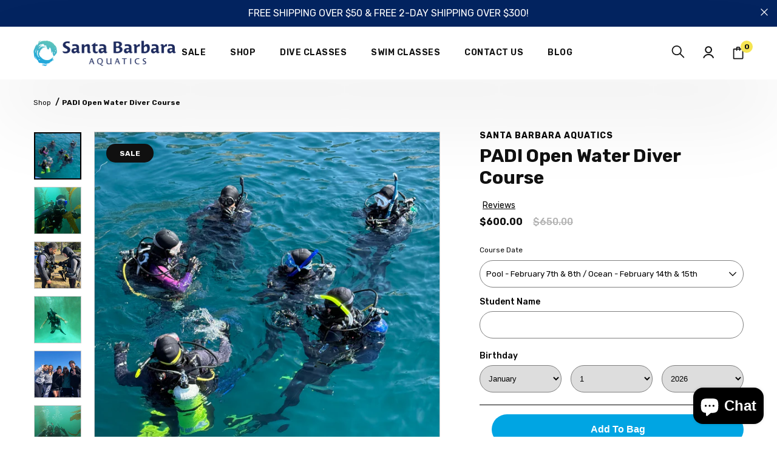

--- FILE ---
content_type: text/html; charset=utf-8
request_url: https://santabarbaraaquatics.com/products/open-water-dive-course
body_size: 85629
content:
<!doctype html>
<html lang="en">
<head>
  
<script src="https://cdn-widgetsrepository.yotpo.com/v1/loader/oJZDvtkKMeCl2KTE8qhRFZst8bTP9TuwqT6RF8sv" async></script>
  <meta charset="utf-8">
<meta http-equiv="X-UA-Compatible" content="IE=edge">
<meta name="facebook-domain-verification" content="b1pam2ynjxy609wtl5c09rqqgyxz73">
<meta name="viewport" content="width=device-width,initial-scale=1">
<meta name="theme-color" content="#000005">
<meta name="description" content="All the info and training you need to complete your PADI open water certification. Complete online training, pool dives, and open water dives w/ a dive master.">
<link rel="canonical" href="https://santabarbaraaquatics.com/products/open-water-dive-course">
<link
  rel="shortcut icon"
  href="//santabarbaraaquatics.com/cdn/shop/files/favicon-180px.png?v=1691098050"
  type="image/png">


  <title>
    PADI Open Water Diver Course at Santa Barbara Aquatics
    |
    Santa Barbara Aquatics
  </title>


<link rel="preconnect" href="https://fonts.googleapis.com">
<link rel="preconnect" href="https://fonts.gstatic.com" crossorigin>
<link href="https://fonts.googleapis.com/css2?family=Rubik:ital,wght@0,400;0,500;0,600;0,700;1,400&display=swap" rel="stylesheet">
<link href="https://cdnjs.cloudflare.com/ajax/libs/slick-lightbox/0.2.12/slick-lightbox.css" rel="stylesheet">

<link href="//santabarbaraaquatics.com/cdn/shop/t/26/assets/_sleepify.vendor.bundle.css?v=116954646924963766801740509731" rel="stylesheet" type="text/css" media="all" />
<link href="//santabarbaraaquatics.com/cdn/shop/t/26/assets/_sleepify.authored.bundle.css?v=21495964740479799391740509731" rel="stylesheet" type="text/css" media="all" />
<link href="//santabarbaraaquatics.com/cdn/shop/t/26/assets/custom.css?v=106640475808075125391764098240" rel="stylesheet" type="text/css" media="all" />


  <link rel="apple-touch-icon" sizes="57x57" href="//santabarbaraaquatics.com/cdn/shop/files/favicon-180px_57x.png?v=1691098050">
  <link rel="apple-touch-icon" sizes="60x60" href="//santabarbaraaquatics.com/cdn/shop/files/favicon-180px_60x.png?v=1691098050">
  <link rel="apple-touch-icon" sizes="72x72" href="//santabarbaraaquatics.com/cdn/shop/files/favicon-180px_72x.png?v=1691098050">
  <link rel="apple-touch-icon" sizes="76x76" href="//santabarbaraaquatics.com/cdn/shop/files/favicon-180px_76x.png?v=1691098050">
  <link rel="apple-touch-icon" sizes="114x114" href="//santabarbaraaquatics.com/cdn/shop/files/favicon-180px_114x.png?v=1691098050">
  <link rel="apple-touch-icon" sizes="120x120" href="//santabarbaraaquatics.com/cdn/shop/files/favicon-180px_120x.png?v=1691098050">
  <link rel="apple-touch-icon" sizes="144x144" href="//santabarbaraaquatics.com/cdn/shop/files/favicon-180px_144x.png?v=1691098050">
  <link rel="apple-touch-icon" sizes="152x152" href="//santabarbaraaquatics.com/cdn/shop/files/favicon-180px_152x.png?v=1691098050">
  <link rel="apple-touch-icon" sizes="180x180" href="//santabarbaraaquatics.com/cdn/shop/files/favicon-180px_180x.png?v=1691098050">
  <link rel="icon" type="image/png" sizes="192x192"  href="//santabarbaraaquatics.com/cdn/shop/files/favicon-180px_192x.png?v=1691098050">
  <link rel="icon" type="image/png" sizes="32x32" href="//santabarbaraaquatics.com/cdn/shop/files/favicon-180px_32x.png?v=1691098050">
  <link rel="icon" type="image/png" sizes="96x96" href="//santabarbaraaquatics.com/cdn/shop/files/favicon-180px_96x.png?v=1691098050">
  <link rel="icon" type="image/png" sizes="16x16" href="//santabarbaraaquatics.com/cdn/shop/files/favicon-180px_16x.png?v=1691098050">
  <link rel="shortcut icon" href="//santabarbaraaquatics.com/cdn/shop/files/favicon-180px_32x.png?v=1691098050" type="image/x-icon">
  <link rel="icon" href="//santabarbaraaquatics.com/cdn/shop/files/favicon-180px_32x.png?v=1691098050" type="image/x-icon">

<script src="//santabarbaraaquatics.com/cdn/shop/t/26/assets/_sleepify.vendor.bundle.min.js?v=127173682621562893051740509732" type="text/javascript"></script>

<script type="text/javascript" src="https://cdnjs.cloudflare.com/ajax/libs/shopify-cartjs/1.1.0/cart.min.js"></script>
<script type="text/javascript" src="https://cdnjs.cloudflare.com/ajax/libs/shopify-cartjs/1.1.0/rivets-cart.min.js"></script>
<script type="text/javascript" src="//www.klaviyo.com/media/js/public/klaviyo_subscribe.js"></script>
<script type="text/javascript" src="https://cdnjs.cloudflare.com/ajax/libs/slick-lightbox/0.2.12/slick-lightbox.min.js"></script>



<script type="text/javascript">
  jQuery(function() {
      CartJS.init({"note":null,"attributes":{},"original_total_price":0,"total_price":0,"total_discount":0,"total_weight":0.0,"item_count":0,"items":[],"requires_shipping":false,"currency":"USD","items_subtotal_price":0,"cart_level_discount_applications":[],"checkout_charge_amount":0});
  });
</script>

<script src="//santabarbaraaquatics.com/cdn/shop/t/26/assets/_sleepify.authored.bundle.js?v=28254095538658776711740509731" type="text/javascript"></script>
<script src="//santabarbaraaquatics.com/cdn/shop/t/26/assets/custom.js?v=139901436940911230651742842525" type="text/javascript"></script>


<script type="text/javascript">
  document.addEventListener('DOMContentLoaded', function () {
    KlaviyoSubscribe.attachToForms('#email_signup--footer', { hide_form_on_success: true, success: function() {} });
    KlaviyoSubscribe.attachToForms('#email_signup--cta', { hide_form_on_success: true, success: function() {} });
  }, false );
</script>


<!-- Lity JS and CSS -->
<link href="//santabarbaraaquatics.com/cdn/shop/t/26/assets/lity.css?v=28705549254472321951740509743" rel="stylesheet" type="text/css" media="all" />
<script src="//santabarbaraaquatics.com/cdn/shop/t/26/assets/lity.js?v=93051391914332379661740509741" defer="defer"></script>
<!-- Custom Styles -->
<link href="//santabarbaraaquatics.com/cdn/shop/t/26/assets/_sm-global.css?v=179329164082454671921740509731" rel="stylesheet" type="text/css" media="all" /><link href="//santabarbaraaquatics.com/cdn/shop/t/26/assets/_sm-style-1.css?v=54066669702621467721740509732" rel="stylesheet" type="text/css" media="all" />

<!-- Vendor Styles -->
<link href="//santabarbaraaquatics.com/cdn/shop/t/26/assets/_sm-style-vendor.css?v=149427344665922698891740509732" rel="stylesheet" type="text/css" media="all" />

<script src="//santabarbaraaquatics.com/cdn/shop/t/26/assets/jquery.modal.min.js?v=66558438166553871611740509744" type="text/javascript"></script><script src="//santabarbaraaquatics.com/cdn/shop/t/26/assets/_sm-theme.js?v=106379100814520161101740509733" type="text/javascript"></script>

<!-- Swiper JS and CSS -->

<link href="//santabarbaraaquatics.com/cdn/shop/t/26/assets/swiper-bundle.min.css?v=150784071885930508201740509744" rel="stylesheet" type="text/css" media="all" />
<script src="//santabarbaraaquatics.com/cdn/shop/t/26/assets/swiper-bundle.min.js?v=140229966564506460931740509743" defer="defer"></script>

  <script>window.performance && window.performance.mark && window.performance.mark('shopify.content_for_header.start');</script><meta name="google-site-verification" content="SdD5_Ltah-fkf5SMgBjUYVRMsNhmVovXd07lUaoPDLM">
<meta id="shopify-digital-wallet" name="shopify-digital-wallet" content="/69260247315/digital_wallets/dialog">
<meta name="shopify-checkout-api-token" content="3cb8726edf14842afa2767cb056a2362">
<meta id="in-context-paypal-metadata" data-shop-id="69260247315" data-venmo-supported="false" data-environment="production" data-locale="en_US" data-paypal-v4="true" data-currency="USD">
<link rel="alternate" type="application/json+oembed" href="https://santabarbaraaquatics.com/products/open-water-dive-course.oembed">
<script async="async" src="/checkouts/internal/preloads.js?locale=en-US"></script>
<link rel="preconnect" href="https://shop.app" crossorigin="anonymous">
<script async="async" src="https://shop.app/checkouts/internal/preloads.js?locale=en-US&shop_id=69260247315" crossorigin="anonymous"></script>
<script id="apple-pay-shop-capabilities" type="application/json">{"shopId":69260247315,"countryCode":"US","currencyCode":"USD","merchantCapabilities":["supports3DS"],"merchantId":"gid:\/\/shopify\/Shop\/69260247315","merchantName":"Santa Barbara Aquatics","requiredBillingContactFields":["postalAddress","email","phone"],"requiredShippingContactFields":["postalAddress","email","phone"],"shippingType":"shipping","supportedNetworks":["visa","masterCard","amex","discover","elo","jcb"],"total":{"type":"pending","label":"Santa Barbara Aquatics","amount":"1.00"},"shopifyPaymentsEnabled":true,"supportsSubscriptions":true}</script>
<script id="shopify-features" type="application/json">{"accessToken":"3cb8726edf14842afa2767cb056a2362","betas":["rich-media-storefront-analytics"],"domain":"santabarbaraaquatics.com","predictiveSearch":true,"shopId":69260247315,"locale":"en"}</script>
<script>var Shopify = Shopify || {};
Shopify.shop = "santa-barbara-aquatics.myshopify.com";
Shopify.locale = "en";
Shopify.currency = {"active":"USD","rate":"1.0"};
Shopify.country = "US";
Shopify.theme = {"name":"Sleepless | PLP and Compare QA","id":176679256339,"schema_name":"Sleepify Theme","schema_version":"1.0.1","theme_store_id":null,"role":"main"};
Shopify.theme.handle = "null";
Shopify.theme.style = {"id":null,"handle":null};
Shopify.cdnHost = "santabarbaraaquatics.com/cdn";
Shopify.routes = Shopify.routes || {};
Shopify.routes.root = "/";</script>
<script type="module">!function(o){(o.Shopify=o.Shopify||{}).modules=!0}(window);</script>
<script>!function(o){function n(){var o=[];function n(){o.push(Array.prototype.slice.apply(arguments))}return n.q=o,n}var t=o.Shopify=o.Shopify||{};t.loadFeatures=n(),t.autoloadFeatures=n()}(window);</script>
<script>
  window.ShopifyPay = window.ShopifyPay || {};
  window.ShopifyPay.apiHost = "shop.app\/pay";
  window.ShopifyPay.redirectState = null;
</script>
<script id="shop-js-analytics" type="application/json">{"pageType":"product"}</script>
<script defer="defer" async type="module" src="//santabarbaraaquatics.com/cdn/shopifycloud/shop-js/modules/v2/client.init-shop-cart-sync_BdyHc3Nr.en.esm.js"></script>
<script defer="defer" async type="module" src="//santabarbaraaquatics.com/cdn/shopifycloud/shop-js/modules/v2/chunk.common_Daul8nwZ.esm.js"></script>
<script type="module">
  await import("//santabarbaraaquatics.com/cdn/shopifycloud/shop-js/modules/v2/client.init-shop-cart-sync_BdyHc3Nr.en.esm.js");
await import("//santabarbaraaquatics.com/cdn/shopifycloud/shop-js/modules/v2/chunk.common_Daul8nwZ.esm.js");

  window.Shopify.SignInWithShop?.initShopCartSync?.({"fedCMEnabled":true,"windoidEnabled":true});

</script>
<script>
  window.Shopify = window.Shopify || {};
  if (!window.Shopify.featureAssets) window.Shopify.featureAssets = {};
  window.Shopify.featureAssets['shop-js'] = {"shop-cart-sync":["modules/v2/client.shop-cart-sync_QYOiDySF.en.esm.js","modules/v2/chunk.common_Daul8nwZ.esm.js"],"init-fed-cm":["modules/v2/client.init-fed-cm_DchLp9rc.en.esm.js","modules/v2/chunk.common_Daul8nwZ.esm.js"],"shop-button":["modules/v2/client.shop-button_OV7bAJc5.en.esm.js","modules/v2/chunk.common_Daul8nwZ.esm.js"],"init-windoid":["modules/v2/client.init-windoid_DwxFKQ8e.en.esm.js","modules/v2/chunk.common_Daul8nwZ.esm.js"],"shop-cash-offers":["modules/v2/client.shop-cash-offers_DWtL6Bq3.en.esm.js","modules/v2/chunk.common_Daul8nwZ.esm.js","modules/v2/chunk.modal_CQq8HTM6.esm.js"],"shop-toast-manager":["modules/v2/client.shop-toast-manager_CX9r1SjA.en.esm.js","modules/v2/chunk.common_Daul8nwZ.esm.js"],"init-shop-email-lookup-coordinator":["modules/v2/client.init-shop-email-lookup-coordinator_UhKnw74l.en.esm.js","modules/v2/chunk.common_Daul8nwZ.esm.js"],"pay-button":["modules/v2/client.pay-button_DzxNnLDY.en.esm.js","modules/v2/chunk.common_Daul8nwZ.esm.js"],"avatar":["modules/v2/client.avatar_BTnouDA3.en.esm.js"],"init-shop-cart-sync":["modules/v2/client.init-shop-cart-sync_BdyHc3Nr.en.esm.js","modules/v2/chunk.common_Daul8nwZ.esm.js"],"shop-login-button":["modules/v2/client.shop-login-button_D8B466_1.en.esm.js","modules/v2/chunk.common_Daul8nwZ.esm.js","modules/v2/chunk.modal_CQq8HTM6.esm.js"],"init-customer-accounts-sign-up":["modules/v2/client.init-customer-accounts-sign-up_C8fpPm4i.en.esm.js","modules/v2/client.shop-login-button_D8B466_1.en.esm.js","modules/v2/chunk.common_Daul8nwZ.esm.js","modules/v2/chunk.modal_CQq8HTM6.esm.js"],"init-shop-for-new-customer-accounts":["modules/v2/client.init-shop-for-new-customer-accounts_CVTO0Ztu.en.esm.js","modules/v2/client.shop-login-button_D8B466_1.en.esm.js","modules/v2/chunk.common_Daul8nwZ.esm.js","modules/v2/chunk.modal_CQq8HTM6.esm.js"],"init-customer-accounts":["modules/v2/client.init-customer-accounts_dRgKMfrE.en.esm.js","modules/v2/client.shop-login-button_D8B466_1.en.esm.js","modules/v2/chunk.common_Daul8nwZ.esm.js","modules/v2/chunk.modal_CQq8HTM6.esm.js"],"shop-follow-button":["modules/v2/client.shop-follow-button_CkZpjEct.en.esm.js","modules/v2/chunk.common_Daul8nwZ.esm.js","modules/v2/chunk.modal_CQq8HTM6.esm.js"],"lead-capture":["modules/v2/client.lead-capture_BntHBhfp.en.esm.js","modules/v2/chunk.common_Daul8nwZ.esm.js","modules/v2/chunk.modal_CQq8HTM6.esm.js"],"checkout-modal":["modules/v2/client.checkout-modal_CfxcYbTm.en.esm.js","modules/v2/chunk.common_Daul8nwZ.esm.js","modules/v2/chunk.modal_CQq8HTM6.esm.js"],"shop-login":["modules/v2/client.shop-login_Da4GZ2H6.en.esm.js","modules/v2/chunk.common_Daul8nwZ.esm.js","modules/v2/chunk.modal_CQq8HTM6.esm.js"],"payment-terms":["modules/v2/client.payment-terms_MV4M3zvL.en.esm.js","modules/v2/chunk.common_Daul8nwZ.esm.js","modules/v2/chunk.modal_CQq8HTM6.esm.js"]};
</script>
<script>(function() {
  var isLoaded = false;
  function asyncLoad() {
    if (isLoaded) return;
    isLoaded = true;
    var urls = ["https:\/\/cdn-widgetsrepository.yotpo.com\/v1\/loader\/oJZDvtkKMeCl2KTE8qhRFZst8bTP9TuwqT6RF8sv?shop=santa-barbara-aquatics.myshopify.com"];
    for (var i = 0; i < urls.length; i++) {
      var s = document.createElement('script');
      s.type = 'text/javascript';
      s.async = true;
      s.src = urls[i];
      var x = document.getElementsByTagName('script')[0];
      x.parentNode.insertBefore(s, x);
    }
  };
  if(window.attachEvent) {
    window.attachEvent('onload', asyncLoad);
  } else {
    window.addEventListener('load', asyncLoad, false);
  }
})();</script>
<script id="__st">var __st={"a":69260247315,"offset":-28800,"reqid":"98515ed9-8bfc-4fa9-a6f7-7c13303a28d4-1768992034","pageurl":"santabarbaraaquatics.com\/products\/open-water-dive-course","u":"cdf58486b159","p":"product","rtyp":"product","rid":8082270388499};</script>
<script>window.ShopifyPaypalV4VisibilityTracking = true;</script>
<script id="captcha-bootstrap">!function(){'use strict';const t='contact',e='account',n='new_comment',o=[[t,t],['blogs',n],['comments',n],[t,'customer']],c=[[e,'customer_login'],[e,'guest_login'],[e,'recover_customer_password'],[e,'create_customer']],r=t=>t.map((([t,e])=>`form[action*='/${t}']:not([data-nocaptcha='true']) input[name='form_type'][value='${e}']`)).join(','),a=t=>()=>t?[...document.querySelectorAll(t)].map((t=>t.form)):[];function s(){const t=[...o],e=r(t);return a(e)}const i='password',u='form_key',d=['recaptcha-v3-token','g-recaptcha-response','h-captcha-response',i],f=()=>{try{return window.sessionStorage}catch{return}},m='__shopify_v',_=t=>t.elements[u];function p(t,e,n=!1){try{const o=window.sessionStorage,c=JSON.parse(o.getItem(e)),{data:r}=function(t){const{data:e,action:n}=t;return t[m]||n?{data:e,action:n}:{data:t,action:n}}(c);for(const[e,n]of Object.entries(r))t.elements[e]&&(t.elements[e].value=n);n&&o.removeItem(e)}catch(o){console.error('form repopulation failed',{error:o})}}const l='form_type',E='cptcha';function T(t){t.dataset[E]=!0}const w=window,h=w.document,L='Shopify',v='ce_forms',y='captcha';let A=!1;((t,e)=>{const n=(g='f06e6c50-85a8-45c8-87d0-21a2b65856fe',I='https://cdn.shopify.com/shopifycloud/storefront-forms-hcaptcha/ce_storefront_forms_captcha_hcaptcha.v1.5.2.iife.js',D={infoText:'Protected by hCaptcha',privacyText:'Privacy',termsText:'Terms'},(t,e,n)=>{const o=w[L][v],c=o.bindForm;if(c)return c(t,g,e,D).then(n);var r;o.q.push([[t,g,e,D],n]),r=I,A||(h.body.append(Object.assign(h.createElement('script'),{id:'captcha-provider',async:!0,src:r})),A=!0)});var g,I,D;w[L]=w[L]||{},w[L][v]=w[L][v]||{},w[L][v].q=[],w[L][y]=w[L][y]||{},w[L][y].protect=function(t,e){n(t,void 0,e),T(t)},Object.freeze(w[L][y]),function(t,e,n,w,h,L){const[v,y,A,g]=function(t,e,n){const i=e?o:[],u=t?c:[],d=[...i,...u],f=r(d),m=r(i),_=r(d.filter((([t,e])=>n.includes(e))));return[a(f),a(m),a(_),s()]}(w,h,L),I=t=>{const e=t.target;return e instanceof HTMLFormElement?e:e&&e.form},D=t=>v().includes(t);t.addEventListener('submit',(t=>{const e=I(t);if(!e)return;const n=D(e)&&!e.dataset.hcaptchaBound&&!e.dataset.recaptchaBound,o=_(e),c=g().includes(e)&&(!o||!o.value);(n||c)&&t.preventDefault(),c&&!n&&(function(t){try{if(!f())return;!function(t){const e=f();if(!e)return;const n=_(t);if(!n)return;const o=n.value;o&&e.removeItem(o)}(t);const e=Array.from(Array(32),(()=>Math.random().toString(36)[2])).join('');!function(t,e){_(t)||t.append(Object.assign(document.createElement('input'),{type:'hidden',name:u})),t.elements[u].value=e}(t,e),function(t,e){const n=f();if(!n)return;const o=[...t.querySelectorAll(`input[type='${i}']`)].map((({name:t})=>t)),c=[...d,...o],r={};for(const[a,s]of new FormData(t).entries())c.includes(a)||(r[a]=s);n.setItem(e,JSON.stringify({[m]:1,action:t.action,data:r}))}(t,e)}catch(e){console.error('failed to persist form',e)}}(e),e.submit())}));const S=(t,e)=>{t&&!t.dataset[E]&&(n(t,e.some((e=>e===t))),T(t))};for(const o of['focusin','change'])t.addEventListener(o,(t=>{const e=I(t);D(e)&&S(e,y())}));const B=e.get('form_key'),M=e.get(l),P=B&&M;t.addEventListener('DOMContentLoaded',(()=>{const t=y();if(P)for(const e of t)e.elements[l].value===M&&p(e,B);[...new Set([...A(),...v().filter((t=>'true'===t.dataset.shopifyCaptcha))])].forEach((e=>S(e,t)))}))}(h,new URLSearchParams(w.location.search),n,t,e,['guest_login'])})(!0,!0)}();</script>
<script integrity="sha256-4kQ18oKyAcykRKYeNunJcIwy7WH5gtpwJnB7kiuLZ1E=" data-source-attribution="shopify.loadfeatures" defer="defer" src="//santabarbaraaquatics.com/cdn/shopifycloud/storefront/assets/storefront/load_feature-a0a9edcb.js" crossorigin="anonymous"></script>
<script crossorigin="anonymous" defer="defer" src="//santabarbaraaquatics.com/cdn/shopifycloud/storefront/assets/shopify_pay/storefront-65b4c6d7.js?v=20250812"></script>
<script data-source-attribution="shopify.dynamic_checkout.dynamic.init">var Shopify=Shopify||{};Shopify.PaymentButton=Shopify.PaymentButton||{isStorefrontPortableWallets:!0,init:function(){window.Shopify.PaymentButton.init=function(){};var t=document.createElement("script");t.src="https://santabarbaraaquatics.com/cdn/shopifycloud/portable-wallets/latest/portable-wallets.en.js",t.type="module",document.head.appendChild(t)}};
</script>
<script data-source-attribution="shopify.dynamic_checkout.buyer_consent">
  function portableWalletsHideBuyerConsent(e){var t=document.getElementById("shopify-buyer-consent"),n=document.getElementById("shopify-subscription-policy-button");t&&n&&(t.classList.add("hidden"),t.setAttribute("aria-hidden","true"),n.removeEventListener("click",e))}function portableWalletsShowBuyerConsent(e){var t=document.getElementById("shopify-buyer-consent"),n=document.getElementById("shopify-subscription-policy-button");t&&n&&(t.classList.remove("hidden"),t.removeAttribute("aria-hidden"),n.addEventListener("click",e))}window.Shopify?.PaymentButton&&(window.Shopify.PaymentButton.hideBuyerConsent=portableWalletsHideBuyerConsent,window.Shopify.PaymentButton.showBuyerConsent=portableWalletsShowBuyerConsent);
</script>
<script data-source-attribution="shopify.dynamic_checkout.cart.bootstrap">document.addEventListener("DOMContentLoaded",(function(){function t(){return document.querySelector("shopify-accelerated-checkout-cart, shopify-accelerated-checkout")}if(t())Shopify.PaymentButton.init();else{new MutationObserver((function(e,n){t()&&(Shopify.PaymentButton.init(),n.disconnect())})).observe(document.body,{childList:!0,subtree:!0})}}));
</script>
<link id="shopify-accelerated-checkout-styles" rel="stylesheet" media="screen" href="https://santabarbaraaquatics.com/cdn/shopifycloud/portable-wallets/latest/accelerated-checkout-backwards-compat.css" crossorigin="anonymous">
<style id="shopify-accelerated-checkout-cart">
        #shopify-buyer-consent {
  margin-top: 1em;
  display: inline-block;
  width: 100%;
}

#shopify-buyer-consent.hidden {
  display: none;
}

#shopify-subscription-policy-button {
  background: none;
  border: none;
  padding: 0;
  text-decoration: underline;
  font-size: inherit;
  cursor: pointer;
}

#shopify-subscription-policy-button::before {
  box-shadow: none;
}

      </style>

<script>window.performance && window.performance.mark && window.performance.mark('shopify.content_for_header.end');</script>

<script type="text/javascript">
(function e(){var e=document.createElement("script");e.type="text/javascript",e.async=true,e.src="//staticw2.yotpo.com/oJZDvtkKMeCl2KTE8qhRFZst8bTP9TuwqT6RF8sv/widget.js";var t=document.getElementsByTagName("script")[0];t.parentNode.insertBefore(e,t)})();
</script>
  
  <link rel="preload stylesheet" href="//santabarbaraaquatics.com/cdn/shop/t/26/assets/boost-pfs-instant-search.css?v=144548008882049764041740509725" as="style"><link href="//santabarbaraaquatics.com/cdn/shop/t/26/assets/boost-pfs-custom.css?v=128394668788249467391740509725" rel="stylesheet" type="text/css" media="all" />


    <!-- Google Tag Manager -->
      <script>(function(w,d,s,l,i){w[l]=w[l]||[];w[l].push({'gtm.start':
      new Date().getTime(),event:'gtm.js'});var f=d.getElementsByTagName(s)[0],
      j=d.createElement(s),dl=l!='dataLayer'?'&l='+l:'';j.async=true;j.src=
      'https://www.googletagmanager.com/gtm.js?id='+i+dl;f.parentNode.insertBefore(j,f);
      })(window,document,'script','dataLayer','GTM-M7C94TR');</script>
    <!-- End Google Tag Manager -->


      
<!-- BEGIN app block: shopify://apps/dr-cart-shipping-rates/blocks/instant-load/6fdcf202-26c0-4288-be36-8b389f5d262c --><!-- For self-installation -->
<script>(() => {const installerKey = 'docapp-shipping-auto-install'; const urlParams = new URLSearchParams(window.location.search); if (urlParams.get(installerKey)) {window.sessionStorage.setItem(installerKey, JSON.stringify({integrationId: urlParams.get('docapp-integration-id'), divClass: urlParams.get('docapp-install-class'), check: urlParams.get('docapp-check')}));}})();</script>
<script>(() => {const previewKey = 'docapp-shipping-test'; const urlParams = new URLSearchParams(window.location.search); if (urlParams.get(previewKey)) {window.sessionStorage.setItem(previewKey, JSON.stringify({active: true, integrationId: urlParams.get('docapp-shipping-inst-test')}));}})();</script>
<script>window.cartShippingCalculatorProAppBlock = true;</script>

<!-- App speed-up -->
<script id="docapp-shipping-speedup">
    (() => { if (window.cartShippingCalculatorProAppLoaded) return; let script = document.createElement('script'); script.src = "https://d1an1e2qw504lz.cloudfront.net/shop/js/cart-shipping-calculator-pro.min.js?shop=santa-barbara-aquatics.myshopify.com"; document.getElementById('docapp-shipping-speedup').after(script); })();
</script>


<!-- END app block --><!-- BEGIN app block: shopify://apps/klaviyo-email-marketing-sms/blocks/klaviyo-onsite-embed/2632fe16-c075-4321-a88b-50b567f42507 -->












  <script async src="https://static.klaviyo.com/onsite/js/RAA48h/klaviyo.js?company_id=RAA48h"></script>
  <script>!function(){if(!window.klaviyo){window._klOnsite=window._klOnsite||[];try{window.klaviyo=new Proxy({},{get:function(n,i){return"push"===i?function(){var n;(n=window._klOnsite).push.apply(n,arguments)}:function(){for(var n=arguments.length,o=new Array(n),w=0;w<n;w++)o[w]=arguments[w];var t="function"==typeof o[o.length-1]?o.pop():void 0,e=new Promise((function(n){window._klOnsite.push([i].concat(o,[function(i){t&&t(i),n(i)}]))}));return e}}})}catch(n){window.klaviyo=window.klaviyo||[],window.klaviyo.push=function(){var n;(n=window._klOnsite).push.apply(n,arguments)}}}}();</script>

  
    <script id="viewed_product">
      if (item == null) {
        var _learnq = _learnq || [];

        var MetafieldReviews = null
        var MetafieldYotpoRating = null
        var MetafieldYotpoCount = null
        var MetafieldLooxRating = null
        var MetafieldLooxCount = null
        var okendoProduct = null
        var okendoProductReviewCount = null
        var okendoProductReviewAverageValue = null
        try {
          // The following fields are used for Customer Hub recently viewed in order to add reviews.
          // This information is not part of __kla_viewed. Instead, it is part of __kla_viewed_reviewed_items
          MetafieldReviews = {"rating":{"scale_min":"1.0","scale_max":"5.0","value":"5.0"},"rating_count":1};
          MetafieldYotpoRating = "5"
          MetafieldYotpoCount = "1"
          MetafieldLooxRating = null
          MetafieldLooxCount = null

          okendoProduct = null
          // If the okendo metafield is not legacy, it will error, which then requires the new json formatted data
          if (okendoProduct && 'error' in okendoProduct) {
            okendoProduct = null
          }
          okendoProductReviewCount = okendoProduct ? okendoProduct.reviewCount : null
          okendoProductReviewAverageValue = okendoProduct ? okendoProduct.reviewAverageValue : null
        } catch (error) {
          console.error('Error in Klaviyo onsite reviews tracking:', error);
        }

        var item = {
          Name: "PADI Open Water Diver Course",
          ProductID: 8082270388499,
          Categories: ["Dive Classes"],
          ImageURL: "https://santabarbaraaquatics.com/cdn/shop/files/SBA_Classes_1_grande.png?v=1759517354",
          URL: "https://santabarbaraaquatics.com/products/open-water-dive-course",
          Brand: "Santa Barbara Aquatics",
          Price: "$600.00",
          Value: "600.00",
          CompareAtPrice: "$650.00"
        };
        _learnq.push(['track', 'Viewed Product', item]);
        _learnq.push(['trackViewedItem', {
          Title: item.Name,
          ItemId: item.ProductID,
          Categories: item.Categories,
          ImageUrl: item.ImageURL,
          Url: item.URL,
          Metadata: {
            Brand: item.Brand,
            Price: item.Price,
            Value: item.Value,
            CompareAtPrice: item.CompareAtPrice
          },
          metafields:{
            reviews: MetafieldReviews,
            yotpo:{
              rating: MetafieldYotpoRating,
              count: MetafieldYotpoCount,
            },
            loox:{
              rating: MetafieldLooxRating,
              count: MetafieldLooxCount,
            },
            okendo: {
              rating: okendoProductReviewAverageValue,
              count: okendoProductReviewCount,
            }
          }
        }]);
      }
    </script>
  




  <script>
    window.klaviyoReviewsProductDesignMode = false
  </script>







<!-- END app block --><!-- BEGIN app block: shopify://apps/boost-ai-search-filter/blocks/boost-sd-ssr/7fc998ae-a150-4367-bab8-505d8a4503f7 --><script type="text/javascript">"use strict";(()=>{function mergeDeepMutate(target,...sources){if(!target)return target;if(sources.length===0)return target;const isObject=obj=>!!obj&&typeof obj==="object";const isPlainObject=obj=>{if(!isObject(obj))return false;const proto=Object.getPrototypeOf(obj);return proto===Object.prototype||proto===null};for(const source of sources){if(!source)continue;for(const key in source){const sourceValue=source[key];if(!(key in target)){target[key]=sourceValue;continue}const targetValue=target[key];if(Array.isArray(targetValue)&&Array.isArray(sourceValue)){target[key]=targetValue.concat(...sourceValue)}else if(isPlainObject(targetValue)&&isPlainObject(sourceValue)){target[key]=mergeDeepMutate(targetValue,sourceValue)}else{target[key]=sourceValue}}}return target}var Application=class{constructor(config,dataObjects){this.#modules=[];this.#cachedModulesByConstructor=new Map;this.#status="created";this.#cachedEventListeners={};this.#registryBlockListeners=[];this.#readyListeners=[];this.mode="production";this.logLevel=1;this.#blocks={};const boostWidgetIntegration=window.boostWidgetIntegration;this.#config=config||{logLevel:boostWidgetIntegration?.config?.logLevel,env:"production"};this.logLevel=this.#config.logLevel??(this.mode==="production"?2:this.logLevel);if(this.#config.logLevel==null){this.#config.logLevel=this.logLevel}this.#dataObjects=dataObjects||{};this.logger={debug:(...args)=>{if(this.logLevel<=0){console.debug("Boost > [DEBUG] ",...args)}},info:(...args)=>{if(this.logLevel<=1){console.info("Boost > [INFO] ",...args)}},warn:(...args)=>{if(this.logLevel<=2){console.warn("Boost > [WARN] ",...args)}},error:(...args)=>{if(this.logLevel<=3){console.error("Boost > [ERROR] ",...args)}}}}#config;#dataObjects;#modules;#cachedModulesByConstructor;#status;#cachedEventListeners;#registryBlockListeners;#readyListeners;#blocks;get blocks(){return this.#blocks}get config(){return this.#config}get dataObjects(){return this.#dataObjects}get status(){return this.#status}get modules(){return this.#modules}bootstrap(){if(this.#status==="bootstrapped"){this.logger.warn("Application already bootstrapped");return}if(this.#status==="started"){this.logger.warn("Application already started");return}this.#loadModuleEventListeners();this.dispatchLifecycleEvent({name:"onBeforeAppBootstrap",payload:null});if(this.#config?.customization?.app?.onBootstrap){this.#config.customization.app.onBootstrap(this)}this.#extendAppConfigFromModules();this.#extendAppConfigFromGlobalVariables();this.#initializeDataObjects();this.assignGlobalVariables();this.#status="bootstrapped";this.dispatchLifecycleEvent({name:"onAppBootstrap",payload:null})}async initModules(){await Promise.all(this.#modules.map(async module=>{if(!module.shouldInit()){this.logger.info("Module not initialized",module.constructor.name,"shouldInit returned false");return}module.onBeforeModuleInit?.();this.dispatchLifecycleEvent({name:"onBeforeModuleInit",payload:{module}});this.logger.info(`Initializing ${module.constructor.name} module`);try{await module.init();this.dispatchLifecycleEvent({name:"onModuleInit",payload:{module}})}catch(error){this.logger.error(`Error initializing module ${module.constructor.name}:`,error);this.dispatchLifecycleEvent({name:"onModuleError",payload:{module,error:error instanceof Error?error:new Error(String(error))}})}}))}getModule(constructor){const module=this.#cachedModulesByConstructor.get(constructor);if(module&&!module.shouldInit()){return void 0}return module}getModuleByName(name){const module=this.#modules.find(mod=>{const ModuleClass=mod.constructor;return ModuleClass.moduleName===name});if(module&&!module.shouldInit()){return void 0}return module}registerBlock(block){if(!block.id){this.logger.error("Block id is required");return}const blockId=block.id;if(this.#blocks[blockId]){this.logger.error(`Block with id ${blockId} already exists`);return}this.#blocks[blockId]=block;if(window.boostWidgetIntegration.blocks){window.boostWidgetIntegration.blocks[blockId]=block}this.dispatchLifecycleEvent({name:"onRegisterBlock",payload:{block}});this.#registryBlockListeners.forEach(listener=>{try{listener(block)}catch(error){this.logger.error("Error in registry block listener:",error)}})}addRegistryBlockListener(listener){this.#registryBlockListeners.push(listener);Object.values(this.#blocks).forEach(block=>{try{listener(block)}catch(error){this.logger.error("Error in registry block listener for existing block:",error)}})}removeRegistryBlockListener(listener){const index=this.#registryBlockListeners.indexOf(listener);if(index>-1){this.#registryBlockListeners.splice(index,1)}}onReady(handler){if(this.#status==="started"){try{handler()}catch(error){this.logger.error("Error in ready handler:",error)}}else{this.#readyListeners.push(handler)}}assignGlobalVariables(){if(!window.boostWidgetIntegration){window.boostWidgetIntegration={}}Object.assign(window.boostWidgetIntegration,{TAEApp:this,config:this.config,dataObjects:this.#dataObjects,blocks:this.blocks})}async start(){this.logger.info("Application starting");this.bootstrap();this.dispatchLifecycleEvent({name:"onBeforeAppStart",payload:null});await this.initModules();this.#status="started";this.dispatchLifecycleEvent({name:"onAppStart",payload:null});this.#readyListeners.forEach(listener=>{try{listener()}catch(error){this.logger.error("Error in ready listener:",error)}});if(this.#config?.customization?.app?.onStart){this.#config.customization.app.onStart(this)}}destroy(){if(this.#status!=="started"){this.logger.warn("Application not started yet");return}this.#modules.forEach(module=>{this.dispatchLifecycleEvent({name:"onModuleDestroy",payload:{module}});module.destroy()});this.#modules=[];this.#resetBlocks();this.#status="destroyed";this.dispatchLifecycleEvent({name:"onAppDestroy",payload:null})}setLogLevel(level){this.logLevel=level;this.updateConfig({logLevel:level})}loadModule(ModuleConstructor){if(!ModuleConstructor){return this}const app=this;const moduleInstance=new ModuleConstructor(app);if(app.#cachedModulesByConstructor.has(ModuleConstructor)){this.logger.warn(`Module ${ModuleConstructor.name} already loaded`);return app}this.#modules.push(moduleInstance);this.#cachedModulesByConstructor.set(ModuleConstructor,moduleInstance);this.logger.info(`Module ${ModuleConstructor.name} already loaded`);return app}updateConfig(newConfig){if(typeof newConfig==="function"){this.#config=newConfig(this.#config)}else{mergeDeepMutate(this.#config,newConfig)}return this.config}dispatchLifecycleEvent(event){switch(event.name){case"onBeforeAppBootstrap":this.triggerEvent("onBeforeAppBootstrap",event);break;case"onAppBootstrap":this.logger.info("Application bootstrapped");this.triggerEvent("onAppBootstrap",event);break;case"onBeforeModuleInit":this.triggerEvent("onBeforeModuleInit",event);break;case"onModuleInit":this.logger.info(`Module ${event.payload.module.constructor.name} initialized`);this.triggerEvent("onModuleInit",event);break;case"onModuleDestroy":this.logger.info(`Module ${event.payload.module.constructor.name} destroyed`);this.triggerEvent("onModuleDestroy",event);break;case"onBeforeAppStart":this.triggerEvent("onBeforeAppStart",event);break;case"onAppStart":this.logger.info("Application started");this.triggerEvent("onAppStart",event);break;case"onAppDestroy":this.logger.info("Application destroyed");this.triggerEvent("onAppDestroy",event);break;case"onAppError":this.logger.error("Application error",event.payload.error);this.triggerEvent("onAppError",event);break;case"onModuleError":this.logger.error("Module error",event.payload.module.constructor.name,event.payload.error);this.triggerEvent("onModuleError",event);break;case"onRegisterBlock":this.logger.info(`Block registered with id: ${event.payload.block.id}`);this.triggerEvent("onRegisterBlock",event);break;default:this.logger.warn("Unknown lifecycle event",event);break}}triggerEvent(eventName,event){const eventListeners=this.#cachedEventListeners[eventName];if(eventListeners){eventListeners.forEach(listener=>{try{if(eventName==="onRegisterBlock"&&event.payload&&"block"in event.payload){listener(event.payload.block)}else{listener(event)}}catch(error){this.logger.error(`Error in event listener for ${eventName}:`,error,"Event data:",event)}})}}#extendAppConfigFromModules(){this.#modules.forEach(module=>{const extendAppConfig=module.extendAppConfig;if(extendAppConfig){mergeDeepMutate(this.#config,extendAppConfig)}})}#extendAppConfigFromGlobalVariables(){const initializedGlobalConfig=window.boostWidgetIntegration?.config;if(initializedGlobalConfig){mergeDeepMutate(this.#config,initializedGlobalConfig)}}#initializeDataObjects(){this.#modules.forEach(module=>{const dataObject=module.dataObject;if(dataObject){mergeDeepMutate(this.#dataObjects,dataObject)}})}#resetBlocks(){this.logger.info("Resetting all blocks");this.#blocks={}}#loadModuleEventListeners(){this.#cachedEventListeners={};const eventNames=["onBeforeAppBootstrap","onAppBootstrap","onModuleInit","onModuleDestroy","onBeforeAppStart","onAppStart","onAppDestroy","onAppError","onModuleError","onRegisterBlock"];this.#modules.forEach(module=>{eventNames.forEach(eventName=>{const eventListener=(...args)=>{if(this.status==="bootstrapped"||this.status==="started"){if(!module.shouldInit())return}return module[eventName]?.(...args)};if(typeof eventListener==="function"){if(!this.#cachedEventListeners[eventName]){this.#cachedEventListeners[eventName]=[]}if(eventName==="onRegisterBlock"){this.#cachedEventListeners[eventName]?.push((block=>{eventListener.call(module,block)}))}else{this.#cachedEventListeners[eventName]?.push(eventListener.bind(module))}}})})}};var Module=class{#app;constructor(app){this.#app=app}shouldInit(){return true}destroy(){this.#app=void 0}init(){}get app(){if(!this.#app){throw new Error("Module not initialized")}return Object.freeze(this.#app)}get extendAppConfig(){return{}}get dataObject(){return{}}};var BoostTAEAppModule=class extends Module{#boostTAEApp=null;get TAEApp(){const boostTAE=getBoostTAE();if(!boostTAE){throw new Error("Boost TAE is not initialized")}this.#boostTAEApp=boostTAE;return this.#boostTAEApp}get TAEAppConfig(){return this.TAEApp.config}get TAEAppDataObjects(){return this.TAEApp.dataObjects}};var AdditionalElement=class extends BoostTAEAppModule{static{this.moduleName="AdditionalElement"}get extendAppConfig(){return {additionalElementSettings:Object.assign(
        {
          
            default_sort_order: {"search":"","all":""},
          
        }, {"customSortingList":"relevance|best-selling|title-ascending|title-descending|price-ascending|price-descending"})};}};function getShortenToFullParamMap(){const shortenUrlParamList=getBoostTAE().config?.filterSettings?.shortenUrlParamList;const map={};if(!Array.isArray(shortenUrlParamList)){return map}shortenUrlParamList.forEach(item=>{if(typeof item!=="string")return;const idx=item.lastIndexOf(":");if(idx===-1)return;const full=item.slice(0,idx).trim();const short=item.slice(idx+1).trim();if(full.length>0&&short.length>0){map[short]=full}});return map}function generateUUID(){return "xxxxxxxx-xxxx-xxxx-xxxx-xxxxxxxxxxxx".replace(/[x]/g,function(){const r=Math.random()*16|0;return r.toString(16)});}function getQueryParamByKey(key){const urlParams=new URLSearchParams(window.location.search);return urlParams.get(key)}function convertValueRequestStockStatus(v){if(typeof v==="string"){if(v==="out-of-stock")return false;return true}if(Array.isArray(v)){return v.map(_v=>{if(_v==="out-of-stock"){return false}return true})}return false}function isMobileWidth(){return window.innerWidth<576}function isTabletPortraitMaxWidth(){return window.innerWidth<991}function detectDeviceByWidth(){let result="";if(isMobileWidth()){result+="mobile|"}else{result=result.replace("mobile|","")}if(isTabletPortraitMaxWidth()){result+="tablet_portrait_max"}else{result=result.replace("tablet_portrait_max","")}return result}function getSortBy(){const{generalSettings:{collection_id=0,page="collection",default_sort_by:defaultSortBy}={},additionalElementSettings:{default_sort_order:defaultSortOrder={},customSortingList}={}}=getBoostTAE().config;const defaultSortingList=["relevance","best-selling","manual","title-ascending","title-descending","price-ascending","price-descending","created-ascending","created-descending"];const sortQueryKey=getQueryParamByKey("sort");const sortingList=customSortingList?customSortingList.split("|"):defaultSortingList;if(sortQueryKey&&sortingList.includes(sortQueryKey))return sortQueryKey;const searchPage=page==="search";const collectionPage=page==="collection";if(searchPage)sortingList.splice(sortingList.indexOf("manual"),1);const{all,search}=defaultSortOrder;if(collectionPage){if(collection_id in defaultSortOrder){return defaultSortOrder[collection_id]}else if(all){return all}else if(defaultSortBy){return defaultSortBy}}else if(searchPage){return search||"relevance"}return""}var addParamsLocale=(params={})=>{params.return_all_currency_fields=false;return{...params,currency_rate:window.Shopify?.currency?.rate,currency:window.Shopify?.currency?.active,country:window.Shopify?.country}};var getLocalStorage=key=>{try{const value=localStorage.getItem(key);if(value)return JSON.parse(value);return null}catch{return null}};var setLocalStorage=(key,value)=>{try{localStorage.setItem(key,JSON.stringify(value))}catch(error){getBoostTAE().logger.error("Error setLocalStorage",error)}};var removeLocalStorage=key=>{try{localStorage.removeItem(key)}catch(error){getBoostTAE().logger.error("Error removeLocalStorage",error)}};function roundToNearest50(num){const remainder=num%50;if(remainder>25){return num+(50-remainder)}else{return num-remainder}}function lazyLoadImages(dom){if(!dom)return;const lazyImages=dom.querySelectorAll(".boost-sd__product-image-img[loading='lazy']");lazyImages.forEach(function(img){inViewPortHandler(img.parentElement,element=>{const imgElement=element.querySelector(".boost-sd__product-image-img[loading='lazy']");if(imgElement){imgElement.removeAttribute("loading")}})})}function inViewPortHandler(elements,callback){const observer=new IntersectionObserver(function intersectionObserverCallback(entries,observer2){entries.forEach(function(entry){if(entry.isIntersecting){callback(entry.target);observer2.unobserve(entry.target)}})});if(Array.isArray(elements)){elements.forEach(element=>observer.observe(element))}else{observer.observe(elements)}}var isBadUrl=url=>{try{if(!url){const searchString2=getWindowLocation().search;if(!searchString2||searchString2.length<=1){return false}return checkSearchStringForXSS(searchString2)}if(typeof url==="string"){const questionMarkIndex=url.indexOf("?");const searchString2=questionMarkIndex>=0?url.substring(questionMarkIndex):"";if(!searchString2||searchString2.length<=1){return false}return checkSearchStringForXSS(searchString2)}const searchString=url.search;if(!searchString||searchString.length<=1){return false}return checkSearchStringForXSS(searchString)}catch{return true}};var checkSearchStringForXSS=searchString=>{const urlParams=decodeURIComponent(searchString).split("&");for(let i=0;i<urlParams.length;i++){if(isBadSearchTerm(urlParams[i])){return true}}return false};var getWindowLocation=()=>{const href=window.location.href;const escapedHref=href.replace(/%3C/g,"&lt;").replace(/%3E/g,"&gt;");const rebuildHrefArr=[];for(let i=0;i<escapedHref.length;i++){rebuildHrefArr.push(escapedHref.charAt(i))}const rebuildHref=rebuildHrefArr.join("").split("&lt;").join("%3C").split("&gt;").join("%3E");let rebuildSearch="";const hrefWithoutHash=rebuildHref.replace(/#.*$/,"");if(hrefWithoutHash.split("?").length>1){rebuildSearch=hrefWithoutHash.split("?")[1];if(rebuildSearch.length>0){rebuildSearch="?"+rebuildSearch}}return{pathname:window.location.pathname,href:rebuildHref,search:rebuildSearch}};var isBadSearchTerm=term=>{if(typeof term=="string"){term=term.toLowerCase();const domEvents=["img src","script","alert","onabort","popstate","afterprint","beforeprint","beforeunload","blur","canplay","canplaythrough","change","click","contextmenu","copy","cut","dblclick","drag","dragend","dragenter","dragleave","dragover","dragstart","drop","durationchange","ended","error","focus","focusin","focusout","fullscreenchange","fullscreenerror","hashchange","input","invalid","keydown","keypress","keyup","load","loadeddata","loadedmetadata","loadstart","mousedown","mouseenter","mouseleave","mousemove","mouseover","mouseout","mouseout","mouseup","offline","online","pagehide","pageshow","paste","pause","play","playing","progress","ratechange","resize","reset","scroll","search","seeked","seeking","select","show","stalled","submit","suspend","timeupdate","toggle","touchcancel","touchend","touchmove","touchstart","unload","volumechange","waiting","wheel"];const potentialEventRegex=new RegExp(domEvents.join("=|on"));const countOpenTag=(term.match(/</g)||[]).length;const countCloseTag=(term.match(/>/g)||[]).length;const isAlert=(term.match(/alert\(/g)||[]).length;const isConsoleLog=(term.match(/console\.log\(/g)||[]).length;const isExecCommand=(term.match(/execCommand/g)||[]).length;const isCookie=(term.match(/document\.cookie/g)||[]).length;const isJavascript=(term.match(/j.*a.*v.*a.*s.*c.*r.*i.*p.*t/g)||[]).length;const isPotentialEvent=potentialEventRegex.test(term);if(countOpenTag>0&&countCloseTag>0||countOpenTag>1||countCloseTag>1||isAlert||isConsoleLog||isExecCommand||isCookie||isJavascript||isPotentialEvent){return true}}return false};var isCollectionPage=()=>{return getBoostTAE().config.generalSettings?.page==="collection"};var isSearchPage=()=>{return getBoostTAE().config.generalSettings?.page==="search"};var isCartPage=()=>{return getBoostTAE().config.generalSettings?.page==="cart"};var isProductPage=()=>{return getBoostTAE().config.generalSettings?.page==="product"};var isHomePage=()=>{return getBoostTAE().config.generalSettings?.page==="index"};var isVendorPage=()=>{return window.location.pathname.indexOf("/collections/vendors")>-1};var getCurrentPage=()=>{let currentPage="";switch(true){case isCollectionPage():currentPage="collection_page";break;case isSearchPage():currentPage="search_page";break;case isProductPage():currentPage="product_page";break;case isCartPage():currentPage="cart_page";break;case isHomePage():currentPage="home_page";break;default:break}return currentPage};var checkExistFilterOptionParam=()=>{const queryParams=new URLSearchParams(window.location.search);const shortenToFullMap=getShortenToFullParamMap();const hasShortenMap=Object.keys(shortenToFullMap).length>0;for(const[key]of queryParams.entries()){if(key.indexOf("pf_")>-1){return true}if(hasShortenMap&&shortenToFullMap[key]){return true}}return false};function getCustomerId(){return window?.__st?.cid||window?.meta?.page?.customerId||window?.ShopifyAnalytics?.meta?.page?.customerId||window?.ShopifyAnalytics?.lib?.user?.()?.traits()?.uniqToken}function isShopifyTypePage(){return window.location.pathname.indexOf("/collections/types")>-1}var Analytics=class _Analytics extends BoostTAEAppModule{static{this.moduleName="Analytics"}static{this.STORAGE_KEY_PRE_REQUEST_IDS="boostSdPreRequestIds"}static{this.STORAGE_KEY_PRE_ACTION="boostSdPreAction"}static{this.KEY_PLACEMENT_BY_TYPE={product_page:"product_page",search_page:"search_page",instant_search:"instant_search"}}saveRequestId(type,request_id,bundles=[]){const requestIds=getLocalStorage(_Analytics.STORAGE_KEY_PRE_REQUEST_IDS)||{};requestIds[type]=request_id;if(Array.isArray(bundles)){bundles?.forEach(bundle=>{let placement="";switch(type){case"search":placement=_Analytics.KEY_PLACEMENT_BY_TYPE.search_page;break;case"suggest":placement=_Analytics.KEY_PLACEMENT_BY_TYPE.search_page;break;case"product_page_bundle":placement=_Analytics.KEY_PLACEMENT_BY_TYPE.product_page;break;default:break}requestIds[`${bundle.widgetId||""}_${placement}`]=request_id})}setLocalStorage(_Analytics.STORAGE_KEY_PRE_REQUEST_IDS,requestIds)}savePreAction(type){setLocalStorage(_Analytics.STORAGE_KEY_PRE_ACTION,type)}};var AppSettings=class extends BoostTAEAppModule{static{this.moduleName="AppSettings"}get extendAppConfig(){return {cdn:"https://cdn.boostcommerce.io",bundleUrl:"https://services.mybcapps.com/bc-sf-filter/bundles",productUrl:"https://services.mybcapps.com/bc-sf-filter/products",subscriptionUrl:"https://services.mybcapps.com/bc-sf-filter/subscribe-b2s",taeSettings:window.boostWidgetIntegration?.taeSettings||{instantSearch:{enabled:false}},generalSettings:Object.assign(
  {preview_mode:false,preview_path:"",page:"product",custom_js_asset_url:"",custom_css_asset_url:"",collection_id: 0,collection_handle:"",collection_product_count: 0,...
            {
              
              
                product_id: 8082270388499,
              
            },collection_tags: null,current_tags: null,default_sort_by:"",swatch_extension:"png",no_image_url:"https://cdn.shopify.com/extensions/019bdf89-12ee-7344-9b48-d515dafd8c66/boost-fe-203/assets/boost-pfs-no-image.jpg",search_term:"",template:"product.dive",currencies:["USD"],current_currency:"USD",published_locales:{...
                {"en":true}
              },current_locale:"en"},
  {"enableTrackingOrderRevenue":true}
),translation:{},...
        {
          
          
          
            translation: {"productFilter":"Product filter","refine":"Refine By","refineMobile":"Refine By","refineMobileCollapse":"Hide Filter","clear":"Clear","clearAll":"Clear All","viewMore":"View More","viewLess":"View Less","apply":"Apply","applyAll":"Apply All","close":"Close","back":"Back","showLimit":"Show","collectionAll":"All","under":"Under","above":"Above","ratingStar":"Star","ratingStars":"Stars","ratingUp":"& Up","showResult":"Show result","searchOptions":"Search Options","inCollectionSearch":"Search for products in this collection","loadPreviousPage":"Load Previous Page","loadMore":"Load more {{ amountProduct }} Products","loadMoreTotal":"{{ from }} - {{ to }} of {{ total }} Products","search":{"generalTitle":"General Title (when no search term)","resultHeader":"Search results for \"{{ terms }}\"","resultNumber":"Showing {{ count }} results for \"{{ terms }}\"","seeAllProducts":"See all products","resultEmpty":"We are sorry! We couldn't find results for \"{{ terms }}\".\nBut don't give up – check the spelling or try less specific search terms.","resultEmptyWithSuggestion":"Sorry, nothing found for \"{{ terms }}\". Check out these items instead?","searchTotalResult":"Showing {{ count }} result","searchTotalResults":"Showing {{ count }} results","searchPanelProduct":"Products","searchPanelCollection":"Collections","searchPanelPage":"Blogs & Pages","searchTipsTitle":"Search tips","searchTipsContent":"Please double-check your spelling.\nUse more generic search terms.\nEnter fewer keywords.\nTry searching by product type, brand, model number or product feature.","noSearchResultSearchTermLabel":"Check out some of these popular searches","noSearchResultProductsLabel":"Trending products","searchBoxOnclickRecentSearchLabel":"Recent searches","searchBoxOnclickSearchTermLabel":"Popular searches","searchBoxOnclickProductsLabel":"Trending products"},"suggestion":{"viewAll":"View all {{ count }} products","didYouMean":"Did you mean: {{ terms }}","searchBoxPlaceholder":"Search","suggestQuery":"Show {{ count }} results for {{ terms }}","instantSearchSuggestionsLabel":"Popular suggestions","instantSearchCollectionsLabel":"Collections","instantSearchProductsLabel":"Products","instantSearchPagesLabel":"Pages","searchBoxOnclickRecentSearchLabel":"Recent searches","searchBoxOnclickSearchTermLabel":"Popular searches","searchBoxOnclickProductsLabel":"Trending products","noSearchResultSearchTermLabel":"Check out some of these popular searches","noSearchResultProductsLabel":"Trending products"},"error":{"noFilterResult":"Sorry, no products matched your selection","noSearchResult":"Sorry, no products matched the keyword","noProducts":"No products found in this collection","noSuggestionResult":"Sorry, nothing found for \"{{ terms }}\".","noSuggestionProducts":"Sorry, nothing found for \"{{ terms }}\"."},"recommendation":{"homepage-120462":"Just dropped","homepage-364702":"Best Sellers","collectionpage-134133":"Just dropped","collectionpage-130718":"Most Popular Products","productpage-811332":"Recently viewed","productpage-751824":"Frequently Bought Together","cartpage-328083":"Still interested in this?","cartpage-803573":"Similar Products"},"productItem":{},"quickView":{},"cart":{},"recentlyViewed":{"recentProductHeading":"Recently Viewed Products"},"mostPopular":{"popularProductsHeading":"Popular Products"},"perpage":{},"productCount":{},"pagination":{},"sortingList":{"relevance":"Relevance","best-selling":"Best Selling","title-ascending":"Name, A-Z","title-descending":"Name, Z-A","price-ascending":"Price, low to high","price-descending":"Price, high to low"},"collectionHeader":{},"breadcrumb":{},"sliderProduct":{},"filterOptions":{"filterOption|F4RSg0mrO|pf_v_brand":"Brand","filterOption|F4RSg0mrO|pf_pt_product_type":"Product Type","filterOption|F4RSg0mrO|pf_p_price":"Price","filterOption|Ny67SQQd9f|pf_v_vendor":"Vendor","filterOption|Ny67SQQd9f|pf_pt_product_type":"Product Type","filterOption|Ny67SQQd9f|pf_p_price":"Price","filterOption|vtaYWoe6C|pf_v_brand":"Brand","filterOption|vtaYWoe6C|pf_t_bcd_style":"BCD Style","filterOption|vtaYWoe6C|pf_p_price":"Price","filterOption|2ngU5CSMM|pf_v_brand":"Brand","filterOption|2ngU5CSMM|pf_t_fin_style":"Fin Style","filterOption|2ngU5CSMM|pf_t_foot_pocket_style":"Foot Pocket Style","filterOption|2ngU5CSMM|pf_p_price":"Price"},"predictiveBundle":{}},
          
        }
      };}};var AssetFilesLoader=class extends BoostTAEAppModule{static{this.moduleName="AssetFilesLoader"}onAppStart(){this.loadAssetFiles();this.assetLoadingPromise("themeCSS").then(()=>{this.TAEApp.updateConfig({themeCssLoaded:true})});this.assetLoadingPromise("settingsCSS").then(()=>{this.TAEApp.updateConfig({settingsCSSLoaded:true})})}loadAssetFiles(){this.loadThemeCSS();this.loadSettingsCSS();this.loadMainScript();this.loadRTLCSS();this.loadCustomizedCSSAndScript()}loadCustomizedCSSAndScript(){const{assetFilesLoader,templateMetadata}=this.TAEAppConfig;const themeCSSLinkElement=assetFilesLoader.themeCSS.element;const settingCSSLinkElement=assetFilesLoader.settingsCSS.element;const loadResources=()=>{if(this.TAEAppConfig.assetFilesLoader.themeCSS.status!=="loaded"||this.TAEAppConfig.assetFilesLoader.settingsCSS.status!=="loaded")return;if(templateMetadata?.customizeCssUrl){this.loadCSSFile("customizedCSS")}if(templateMetadata?.customizeJsUrl){this.loadScript("customizedScript")}};themeCSSLinkElement?.addEventListener("load",loadResources);settingCSSLinkElement?.addEventListener("load",loadResources)}loadSettingsCSS(){const result=this.loadCSSFile("settingsCSS");return result}loadThemeCSS(){const result=this.loadCSSFile("themeCSS");return result}loadRTLCSS(){const rtlDetected=document.documentElement.getAttribute("dir")==="rtl";if(rtlDetected){const result=this.loadCSSFile("rtlCSS");return result}}loadMainScript(){const result=this.loadScript("mainScript");return result}loadResourceByName(name,options){if(this.TAEAppConfig.assetFilesLoader[name].element)return;const assetsState=this.TAEAppConfig.assetFilesLoader[name];const resourceType=options?.resourceType||assetsState.type;const inStagingEnv=this.TAEAppConfig.env==="staging";let url=options?.url||assetsState.url;if(!url){switch(name){case"themeCSS":url=this.TAEAppConfig.templateMetadata?.themeCssUrl||this.TAEAppConfig.fallback?.themeCssUrl;if(inStagingEnv){url+=`?v=${Date.now()}`}break;case"settingsCSS":url=this.TAEAppConfig.templateMetadata?.settingsCssUrl||this.TAEAppConfig.fallback?.settingsCssUrl;break;case"rtlCSS":{const{themeCSS}=this.TAEAppConfig.assetFilesLoader;if(themeCSS.url){const themeCssUrl=new URL(themeCSS.url);const themeCssPathWithoutFilename=themeCssUrl.pathname.split("/").slice(0,-1).join("/");const rtlCssPath=themeCssPathWithoutFilename+"/rtl.css";url=new URL(rtlCssPath,themeCssUrl.origin).href;if(inStagingEnv){url+=`?v=${Date.now()}`}}break}case"mainScript":url=`${this.TAEAppConfig.cdn}/${"widget-integration"}/${inStagingEnv?"staging":this.TAEAppConfig.templateMetadata?.themeLibVersion}/${"bc-widget-integration.js"}`;if(inStagingEnv){url+=`?v=${Date.now()}`}break;case"customizedCSS":url=this.TAEAppConfig.templateMetadata?.customizeCssUrl;break;case"customizedScript":url=this.TAEAppConfig.templateMetadata?.customizeJsUrl;break}}if(!url)return;if(resourceType==="stylesheet"){const link=document.createElement("link");link.rel="stylesheet";link.type="text/css";link.media="all";link.href=url;document.head.appendChild(link);this.TAEApp.updateConfig({assetFilesLoader:{[name]:{element:link,status:"loading",url}}});link.onload=()=>{this.TAEApp.updateConfig({assetFilesLoader:{[name]:{element:link,status:"loaded",url}}})};link.onerror=()=>{this.TAEApp.updateConfig({assetFilesLoader:{[name]:{element:link,status:"error",url}}})}}else if(resourceType==="script"){const script=document.createElement("script");script.src=url;const strategy=options?.strategy;if(strategy==="async"){script.async=true}else if(strategy==="defer"){script.defer=true}if(assetsState.module){script.type="module"}if(strategy==="async"||strategy==="defer"){const link=document.createElement("link");link.rel="preload";link.as="script";link.href=url;document.head?.appendChild(link)}document.head.appendChild(script);this.TAEApp.updateConfig({assetFilesLoader:{[name]:{element:script,status:"loading",url}}});script.onload=()=>{this.TAEApp.updateConfig({assetFilesLoader:{[name]:{element:script,status:"loaded",url}}})};script.onerror=()=>{this.TAEApp.updateConfig({assetFilesLoader:{[name]:{element:script,status:"error",url}}})};script.onprogress=()=>{this.TAEApp.updateConfig({assetFilesLoader:{[name]:{element:script,status:"loading",url}}})}}}loadCSSFile(name,url){return this.loadResourceByName(name,{url,resourceType:"stylesheet"})}loadScript(name,url,strategy){return this.loadResourceByName(name,{strategy,url,resourceType:"script"})}assetLoadingPromise(name,timeout=5e3){return new Promise((resolve,reject)=>{let timeoutNumber=null;const{assetFilesLoader}=this.TAEAppConfig;const asset=assetFilesLoader[name];if(asset.status==="loaded"){return resolve(true)}if(!asset.element){this.loadResourceByName(name)}const assetElement=this.TAEAppConfig.assetFilesLoader[name]?.element;if(!assetElement){this.TAEApp.logger.warn(`Asset ${name} not foumd`);return resolve(false)}assetElement?.addEventListener("load",()=>{if(timeoutNumber)clearTimeout(timeoutNumber);resolve(true)});assetElement?.addEventListener("error",()=>{if(timeoutNumber)clearTimeout(timeoutNumber);reject(new Error(`Failed to load asset ${name}`))});timeoutNumber=setTimeout(()=>{reject(new Error(`Timeout loading asset ${name}`))},timeout)})}get extendAppConfig(){return{themeCssLoaded:false,settingsCSSLoaded:false,assetFilesLoader:{themeCSS:{type:"stylesheet",element:null,status:"not-initialized",url:null},settingsCSS:{type:"stylesheet",element:null,status:"not-initialized",url:null},rtlCSS:{type:"stylesheet",element:null,status:"not-initialized",url:null},customizedCSS:{type:"stylesheet",element:null,status:"not-initialized",url:null},mainScript:{type:"script",element:null,status:"not-initialized",url:null},customizedScript:{type:"script",element:null,status:"not-initialized",url:null}}}}};var B2B=class extends BoostTAEAppModule{static{this.moduleName="B2B"}setQueryParams(urlParams){const{b2b}=this.TAEAppConfig;if(!b2b.enabled)return;urlParams.set("company_location_id",`${b2b.current_company_id}_${b2b.current_location_id}`);const shopifyCurrencySettings=window.Shopify?.currency;if(shopifyCurrencySettings){urlParams.set("currency",shopifyCurrencySettings.active);urlParams.set("currency_rate",shopifyCurrencySettings.rate.toString())}}get extendAppConfig(){return {b2b:Object.assign({enabled:false}, 
        {
          
        }
        )};}};var Fallback=class _Fallback extends BoostTAEAppModule{static{this.moduleName="Fallback"}static{this.EVENT_NAME="boost-sd-enable-product-filter-fallback"}get extendAppConfig(){return{fallback:{containerElement:".boost-sd__filter-product-list",themeCssUrl:"https://cdn.boostcommerce.io/widget-integration/theme/default/1.0.1/main.css",settingsCssUrl:"https://boost-cdn-staging.bc-solutions.net/widget-integration/theme/default/staging/default-settings.css"}}}dispatchEvent(){const enableEvent=new CustomEvent(_Fallback.EVENT_NAME);window.dispatchEvent(enableEvent)}async loadFallbackSectionFromShopify(payload){return fetch(payload.url||`${window.location.origin}/?section_id=${payload.sectionName}`).catch(error=>{this.TAEApp.logger.error("Error loading fallback section from Shopify:",error);throw error}).then(res=>res.text())}get containerElement(){const{containerElement}=this.TAEAppConfig.fallback;if(containerElement instanceof HTMLElement){return containerElement}return document.querySelector(containerElement)}async loadFilterProductFallback(){const{fallback,cdn="https://boost-cdn-prod.bc-solutions.net",templateMetadata}=this.TAEAppConfig;const customizedFallbackSettings=fallback?.customizedTemplate||templateMetadata.customizedFallback;if(customizedFallbackSettings){const{source,templateName,templateURL}=customizedFallbackSettings;switch(source){case"Shopify":{if(!templateName&&!templateURL){this.TAEApp.logger.warn("Both templateName and templateURL are undefined");return}const html=await this.loadFallbackSectionFromShopify({sectionName:templateName,url:templateURL});const container=this.containerElement;if(!container){this.TAEApp.logger.warn("Container element not found for fallback template");return}container.innerHTML=html;this.dispatchEvent();return}default:this.TAEApp.logger.warn(`Unsupported source for customized template: ${source}`);return}}const script=document.createElement("script");script.src=`${cdn}/fallback-theme/1.0.12/boost-sd-fallback-theme.js`;script.defer=true;script.onload=()=>{this.dispatchEvent()};document.body.appendChild(script)}};var SimplifiedIntegration=class extends BoostTAEAppModule{constructor(){super(...arguments);this.ensurePlaceholder=()=>{const{simplifiedIntegration:{enabled,selectedSelector}}=this.TAEAppConfig;if(enabled&&!!selectedSelector){const container=document.querySelector(selectedSelector);this.TAEApp.logger.info(`Placeholder container found: `,container);if(container&&container instanceof HTMLElement){this.renderPlaceholder(container);this.collectionFilterModule?.initBlock()}else{this.TAEApp.logger.error(`Placeholder container not found: ${selectedSelector}. Please update the selector in Boost's app embed`)}}else if(!this.oldldSICollectionFilterContainerDetected()){this.backwardCompatibilityModule?.legacyUpdateAppStatus("ready")}}}static{this.moduleName="SimplifiedIntegration"}get collectionFilterModule(){return this.TAEApp.getModule(CollectionFilter)}get backwardCompatibilityModule(){return this.TAEApp.getModule(BackwardCompatibilityV1)}get extendAppConfig(){
      
     ;return {simplifiedIntegration:{enabled:false,collectionPage:false,instantSearch:false,productListSelector:{collectionPage:[],searchPage:[]},selectedSelector:"",selectorFromMetafield:"",selectorFromAppEmbed:
            
              ""
            
             || "",allSyncedCollections:
          
            ""
          
         || {syncedCollections:[]},placeholderAdded:false,placeholder:`<!-- TEMPLATE PLACEHOLDER --><div class='boost-sd-container'><div class="boost-sd__collection-header">  <span class="boost-sd__placeholder-item" style="width: 100%; border-radius: 0;"></span></div><div class='boost-sd-layout boost-sd-layout--has-filter-vertical'>  <div class='boost-sd-left boost-filter-tree-column'>   <!-- TEMPLATE FILTER TREE PLACEHOLDER -->   <div id="boost-sd__filter-tree-wrapper" class="boost-sd__filter-tree-wrapper">    <div class="boost-sd__filter-tree-vertical ">     <div class="boost-sd__filter-tree-vertical-placeholder">      <div class="boost-sd__filter-tree-vertical-placeholder-item">       <span class="boost-sd__placeholder-item" style="width:80%; border-radius: 0;"></span>       <span class="boost-sd__placeholder-item" style="border-radius: 0;"></span>       <span class="boost-sd__placeholder-item" style="width:65%; border-radius: 0;"></span>       <span class="boost-sd__placeholder-item" style="width:40%; border-radius: 0;"></span>      </div>      <div class="boost-sd__filter-tree-vertical-placeholder-item">       <span class="boost-sd__placeholder-item" style="width:80%; border-radius: 0;"></span>       <span class="boost-sd__placeholder-item" style="border-radius: 0;"></span>       <span class="boost-sd__placeholder-item" style="width:65%; border-radius: 0;"></span>       <span class="boost-sd__placeholder-item" style="width:40%; border-radius: 0;"></span>      </div>      <div class="boost-sd__filter-tree-vertical-placeholder-item">       <span class="boost-sd__placeholder-item" style="width:80%; border-radius: 0;"></span>       <span class="boost-sd__placeholder-item" style="border-radius: 0;"></span>       <span class="boost-sd__placeholder-item" style="width:65%; border-radius: 0;"></span>       <span class="boost-sd__placeholder-item" style="width:40%; border-radius: 0;"></span>      </div>      <div class="boost-sd__filter-tree-vertical-placeholder-item">       <span class="boost-sd__placeholder-item" style="width:80%; border-radius: 0;"></span>       <span class="boost-sd__placeholder-item" style="border-radius: 0;"></span>       <span class="boost-sd__placeholder-item" style="width:65%; border-radius: 0;"></span>       <span class="boost-sd__placeholder-item" style="width:40%; border-radius: 0;"></span>      </div>      <div class="boost-sd__filter-tree-vertical-placeholder-item">       <span class="boost-sd__placeholder-item" style="width:80%; border-radius: 0;"></span>       <span class="boost-sd__placeholder-item" style="border-radius: 0;"></span>       <span class="boost-sd__placeholder-item" style="width:65%; border-radius: 0;"></span>       <span class="boost-sd__placeholder-item" style="width:40%; border-radius: 0;"></span>      </div>     </div>    </div>   </div>  </div>  <div class='boost-sd-right boost-product-listing-column'>   <!-- TEMPLATE TOOLBAR PLACEHOLDER-->   <div class="boost-sd__toolbar-container">    <div class="boost-sd__toolbar-inner">     <div class="boost-sd__toolbar-content">      <div class="boost-sd__toolbar boost-sd__toolbar--3_1">       <span class="boost-sd__toolbar-item boost-sd__placeholder-item" style="height: 28px; border-radius: 0;"></span>       <span class="boost-sd__toolbar-item boost-sd__placeholder-item" style="height: 28px; border-radius: 0; margin-bottom: 0"></span>       <span class="boost-sd__toolbar-item boost-sd__placeholder-item" style="height: 28px; border-radius: 0; margin-bottom: 0"></span>      </div>     </div>    </div>   </div>   <!-- TEMPLATE PRODUCT LIST PLACEHOLDER-->   <div class="boost-sd__product-list-placeholder boost-sd__product-list-placeholder--3-col">    <div class="boost-sd__product-list-placeholder-item">     <span class="boost-sd__placeholder-item" style="width: 100%; border-radius: 0;"></span>     <span class="boost-sd__placeholder-item" style="border-radius: 0;"></span>     <span class="boost-sd__placeholder-item" style="width: 80%; border-radius: 0;"></span>     <span class="boost-sd__placeholder-item" style="width: 40%; border-radius: 0;"></span>    </div>    <div class="boost-sd__product-list-placeholder-item">     <span class="boost-sd__placeholder-item" style="width: 100%; border-radius: 0;"></span>     <span class="boost-sd__placeholder-item" style="border-radius: 0;"></span>     <span class="boost-sd__placeholder-item" style="width: 80%; border-radius: 0;"></span>     <span class="boost-sd__placeholder-item" style="width: 40%; border-radius: 0;"></span>    </div>    <div class="boost-sd__product-list-placeholder-item">     <span class="boost-sd__placeholder-item" style="width: 100%; border-radius: 0;"></span>     <span class="boost-sd__placeholder-item" style="border-radius: 0;"></span>     <span class="boost-sd__placeholder-item" style="width: 80%; border-radius: 0;"></span>     <span class="boost-sd__placeholder-item" style="width: 40%; border-radius: 0;"></span>    </div>    <div class="boost-sd__product-list-placeholder-item">     <span class="boost-sd__placeholder-item" style="width: 100%; border-radius: 0;"></span>     <span class="boost-sd__placeholder-item" style="border-radius: 0;"></span>     <span class="boost-sd__placeholder-item" style="width: 80%; border-radius: 0;"></span>     <span class="boost-sd__placeholder-item" style="width: 40%; border-radius: 0;"></span>    </div>    <div class="boost-sd__product-list-placeholder-item">     <span class="boost-sd__placeholder-item" style="width: 100%; border-radius: 0;"></span>     <span class="boost-sd__placeholder-item" style="border-radius: 0;"></span>     <span class="boost-sd__placeholder-item" style="width: 80%; border-radius: 0;"></span>     <span class="boost-sd__placeholder-item" style="width: 40%; border-radius: 0;"></span>    </div>    <div class="boost-sd__product-list-placeholder-item">     <span class="boost-sd__placeholder-item" style="width: 100%; border-radius: 0;"></span>     <span class="boost-sd__placeholder-item" style="border-radius: 0;"></span>     <span class="boost-sd__placeholder-item" style="width: 80%; border-radius: 0;"></span>     <span class="boost-sd__placeholder-item" style="width: 40%; border-radius: 0;"></span>    </div>    <div class="boost-sd__product-list-placeholder-item">     <span class="boost-sd__placeholder-item" style="width: 100%; border-radius: 0;"></span>     <span class="boost-sd__placeholder-item" style="border-radius: 0;"></span>     <span class="boost-sd__placeholder-item" style="width: 80%; border-radius: 0;"></span>     <span class="boost-sd__placeholder-item" style="width: 40%; border-radius: 0;"></span>    </div>    <div class="boost-sd__product-list-placeholder-item">     <span class="boost-sd__placeholder-item" style="width: 100%; border-radius: 0;"></span>     <span class="boost-sd__placeholder-item" style="border-radius: 0;"></span>     <span class="boost-sd__placeholder-item" style="width: 80%; border-radius: 0;"></span>     <span class="boost-sd__placeholder-item" style="width: 40%; border-radius: 0;"></span>    </div>    <div class="boost-sd__product-list-placeholder-item">     <span class="boost-sd__placeholder-item" style="width: 100%; border-radius: 0;"></span>     <span class="boost-sd__placeholder-item" style="border-radius: 0;"></span>     <span class="boost-sd__placeholder-item" style="width: 80%; border-radius: 0;"></span>     <span class="boost-sd__placeholder-item" style="width: 40%; border-radius: 0;"></span>    </div>    <div class="boost-sd__product-list-placeholder-item">     <span class="boost-sd__placeholder-item" style="width: 100%; border-radius: 0;"></span>     <span class="boost-sd__placeholder-item" style="border-radius: 0;"></span>     <span class="boost-sd__placeholder-item" style="width: 80%; border-radius: 0;"></span>     <span class="boost-sd__placeholder-item" style="width: 40%; border-radius: 0;"></span>    </div>    <div class="boost-sd__product-list-placeholder-item">     <span class="boost-sd__placeholder-item" style="width: 100%; border-radius: 0;"></span>     <span class="boost-sd__placeholder-item" style="border-radius: 0;"></span>     <span class="boost-sd__placeholder-item" style="width: 80%; border-radius: 0;"></span>     <span class="boost-sd__placeholder-item" style="width: 40%; border-radius: 0;"></span>    </div>    <div class="boost-sd__product-list-placeholder-item">     <span class="boost-sd__placeholder-item" style="width: 100%; border-radius: 0;"></span>     <span class="boost-sd__placeholder-item" style="border-radius: 0;"></span>     <span class="boost-sd__placeholder-item" style="width: 80%; border-radius: 0;"></span>     <span class="boost-sd__placeholder-item" style="width: 40%; border-radius: 0;"></span>    </div>    <div class="boost-sd__product-list-placeholder-item">     <span class="boost-sd__placeholder-item" style="width: 100%; border-radius: 0;"></span>     <span class="boost-sd__placeholder-item" style="border-radius: 0;"></span>     <span class="boost-sd__placeholder-item" style="width: 80%; border-radius: 0;"></span>     <span class="boost-sd__placeholder-item" style="width: 40%; border-radius: 0;"></span>    </div>    <div class="boost-sd__product-list-placeholder-item">     <span class="boost-sd__placeholder-item" style="width: 100%; border-radius: 0;"></span>     <span class="boost-sd__placeholder-item" style="border-radius: 0;"></span>     <span class="boost-sd__placeholder-item" style="width: 80%; border-radius: 0;"></span>     <span class="boost-sd__placeholder-item" style="width: 40%; border-radius: 0;"></span>    </div>    <div class="boost-sd__product-list-placeholder-item">     <span class="boost-sd__placeholder-item" style="width: 100%; border-radius: 0;"></span>     <span class="boost-sd__placeholder-item" style="border-radius: 0;"></span>     <span class="boost-sd__placeholder-item" style="width: 80%; border-radius: 0;"></span>     <span class="boost-sd__placeholder-item" style="width: 40%; border-radius: 0;"></span>    </div>    <div class="boost-sd__product-list-placeholder-item">     <span class="boost-sd__placeholder-item" style="width: 100%; border-radius: 0;"></span>     <span class="boost-sd__placeholder-item" style="border-radius: 0;"></span>     <span class="boost-sd__placeholder-item" style="width: 80%; border-radius: 0;"></span>     <span class="boost-sd__placeholder-item" style="width: 40%; border-radius: 0;"></span>    </div>    <div class="boost-sd__product-list-placeholder-item">     <span class="boost-sd__placeholder-item" style="width: 100%; border-radius: 0;"></span>     <span class="boost-sd__placeholder-item" style="border-radius: 0;"></span>     <span class="boost-sd__placeholder-item" style="width: 80%; border-radius: 0;"></span>     <span class="boost-sd__placeholder-item" style="width: 40%; border-radius: 0;"></span>    </div>    <div class="boost-sd__product-list-placeholder-item">     <span class="boost-sd__placeholder-item" style="width: 100%; border-radius: 0;"></span>     <span class="boost-sd__placeholder-item" style="border-radius: 0;"></span>     <span class="boost-sd__placeholder-item" style="width: 80%; border-radius: 0;"></span>     <span class="boost-sd__placeholder-item" style="width: 40%; border-radius: 0;"></span>    </div>    <div class="boost-sd__product-list-placeholder-item">     <span class="boost-sd__placeholder-item" style="width: 100%; border-radius: 0;"></span>     <span class="boost-sd__placeholder-item" style="border-radius: 0;"></span>     <span class="boost-sd__placeholder-item" style="width: 80%; border-radius: 0;"></span>     <span class="boost-sd__placeholder-item" style="width: 40%; border-radius: 0;"></span>    </div>    <div class="boost-sd__product-list-placeholder-item">     <span class="boost-sd__placeholder-item" style="width: 100%; border-radius: 0;"></span>     <span class="boost-sd__placeholder-item" style="border-radius: 0;"></span>     <span class="boost-sd__placeholder-item" style="width: 80%; border-radius: 0;"></span>     <span class="boost-sd__placeholder-item" style="width: 40%; border-radius: 0;"></span>    </div>    <div class="boost-sd__product-list-placeholder-item">     <span class="boost-sd__placeholder-item" style="width: 100%; border-radius: 0;"></span>     <span class="boost-sd__placeholder-item" style="border-radius: 0;"></span>     <span class="boost-sd__placeholder-item" style="width: 80%; border-radius: 0;"></span>     <span class="boost-sd__placeholder-item" style="width: 40%; border-radius: 0;"></span>    </div>    <div class="boost-sd__product-list-placeholder-item">     <span class="boost-sd__placeholder-item" style="width: 100%; border-radius: 0;"></span>     <span class="boost-sd__placeholder-item" style="border-radius: 0;"></span>     <span class="boost-sd__placeholder-item" style="width: 80%; border-radius: 0;"></span>     <span class="boost-sd__placeholder-item" style="width: 40%; border-radius: 0;"></span>    </div>    <div class="boost-sd__product-list-placeholder-item">     <span class="boost-sd__placeholder-item" style="width: 100%; border-radius: 0;"></span>     <span class="boost-sd__placeholder-item" style="border-radius: 0;"></span>     <span class="boost-sd__placeholder-item" style="width: 80%; border-radius: 0;"></span>     <span class="boost-sd__placeholder-item" style="width: 40%; border-radius: 0;"></span>    </div>    <div class="boost-sd__product-list-placeholder-item">     <span class="boost-sd__placeholder-item" style="width: 100%; border-radius: 0;"></span>     <span class="boost-sd__placeholder-item" style="border-radius: 0;"></span>     <span class="boost-sd__placeholder-item" style="width: 80%; border-radius: 0;"></span>     <span class="boost-sd__placeholder-item" style="width: 40%; border-radius: 0;"></span>    </div>   </div>   <div class="boost-sd__pagination boost-sd__pagination--center">    <span class="boost-sd__placeholder-item" style="height: 40px; border-radius: 0;"></span>   </div>  </div></div></div><style> .boost-sd__collection-header {  width: 100%;  height: 130px;  display: block;  background: -webkit-gradient(linear,    left top,    right top,    color-stop(8%, #eee),    color-stop(18%, #e6e6e6),    color-stop(33%, #eee));  background-color: #eee;  animation: banner-place-holder-shimmer 2s linear infinite forwards; } .boost-sd__collection-header:empty {  display: block; } .boost-sd__collection-header .boost-sd__placeholder-item {  height: 130px; } @media only screen and (min-width: 992px) {  .boost-sd__collection-header,  .boost-sd__collection-header .boost-sd__placeholder-item {   height: 150px;  } } @keyframes banner-place-holder-shimmer {  0% {   background-position: -1500px 0;  }  100% {   background-position: 1500px 0;  } } .boost-sd__in-collection-search {  margin-bottom: 20px;  margin-top: 20px;  width: 100%;  max-width: 100%;  display: flex;  position: relative; } .boost-sd__in-collection-search--horizontal {  margin: 20px auto 0;  max-width: 592px; } @media only screen and (min-width: 992px) {  .boost-sd__in-collection-search {   margin-bottom: 16px;   margin-top: 16px;  } } .boost-sd__filter-tree-vertical {  margin-top: 0;  margin-right: 0; } .boost-sd__filter-tree-vertical-placeholder {  background: transparent;  width: 100%;  max-width: 100%;  display: none; } .boost-sd__filter-tree-vertical-placeholder-list {  margin: 30px 10px 0;  padding: 0;  list-style: none; } .boost-sd__filter-tree-vertical-placeholder-item {  max-width: 100%;  padding: 20px 0;  display: block; } .boost-sd__filter-tree-vertical-placeholder-item:first-child {  padding-top: 0; } .boost-sd__filter-tree-vertical-placeholder-item:not(:last-child) {  border-bottom: 1px solid #ebebeb; } .boost-sd__filter-tree-vertical-placeholder-item::before, .boost-sd__filter-tree-vertical-placeholder-item::after, { display: none; } .boost-sd__filter-tree-horizontal-placeholder {  display: none; } @media only screen and (min-width: 992px) {  .boost-sd__filter-tree-vertical {   width: 272px;  }  .boost-sd-layout .boost-sd-left .boost-sd__filter-tree-wrapper .boost-sd__filter-tree-vertical {   margin-right: 16px;   margin-left: 0;  }  .boost-sd__filter-tree-vertical-placeholder,  .boost-sd__filter-tree-horizontal-placeholder {   display: inline-block;  }  .boost-sd-layout--has-filter-horizontal {   flex-wrap: wrap;   margin-top: 0;  }  .boost-sd-layout--has-filter-horizontal .boost-sd-left,  .boost-sd-layout--has-filter-horizontal .boost-sd-right {   flex: 0 0 100%;  }  .boost-sd__filter-tree-horizontal {   width: 100%;  }  .boost-sd__filter-tree-horizontal-placeholder {   padding: 16px 0;   border-top: 1px solid #ebebeb;   width: 100%;   max-width: 100%;   background: transparent;  }  .boost-sd__filter-tree-horizontal-placeholder-list {   margin: 0;   padding: 0;   list-style: none;   border-bottom: 1px solid #e8e9eb;  }  .boost-sd__filter-tree-horizontal-placeholder-item {   border: none;   display: inline-block;   margin-right: 35px;   position: relative;  }  .boost-sd__filter-tree-horizontal-placeholder-button {   width: auto;   height: auto;   display: inline-block;   position: relative;   padding: 5px 15px 5px 0;   margin: 0;   min-height: auto;   min-width: 0;   border-radius: 0;   box-shadow: none;   background: none;   border: none;   letter-spacing: normal;   text-align: left;   cursor: pointer;  }  .boost-sd__filter-tree-horizontal-placeholder-button .boost-sd__placeholder-item {   width: 80px;   height: 10px;   display: inline-block;   margin: 0 15px 0 0;  }  .boost-sd__filter-tree-horizontal-placeholder-icon {   transform: rotate(-90deg);  } } .boost-sd__in-collection-search {  margin-bottom: 20px;  margin-top: 20px;  width: 100%;  max-width: 100%;  display: flex;  position: relative; } .boost-sd__in-collection-search--horizontal {  margin: 20px auto 0;  max-width: 592px; } @media only screen and (min-width: 992px) {  .boost-sd__in-collection-search {   margin-bottom: 16px;   margin-top: 16px;  } } .boost-sd__toolbar-container {  width: 100%;  margin-bottom: 16px; } .boost-sd__toolbar-inner {  max-width: 1216px;  margin: 0 auto; } .boost-sd__toolbar-content {  border-bottom: 1px solid #ebebeb;  border-top: 1px solid #ebebeb;  padding: 16px 0; } .boost-sd__toolbar {  align-items: center;  width: 100%;  display: flex;  flex-wrap: wrap;  column-gap: 16px;  justify-content: space-between; } .boost-sd__toolbar .boost-sd__placeholder-item {  flex-basis: 45%; } .boost-sd__toolbar .boost-sd__placeholder-item:first-child {  flex-basis: 100%;  margin-bottom: 16px; } @media only screen and (min-width: 992px) {  .boost-sd__toolbar-content {   display: flex;   align-items: center;   border-bottom: none;   padding: 16px 0 16px;   border-top: 1px solid #ebebeb;   border-bottom: 0;  }  .boost-sd__toolbar {   flex-wrap: inherit;  }  .boost-sd__toolbar .boost-sd__placeholder-item {   flex-basis: auto;  }  .boost-sd__toolbar .boost-sd__placeholder-item:first-child {   flex-basis: auto;   margin-bottom: 0;  }  .boost-sd__toolbar--3_1 .boost-sd__toolbar-item {   flex: 1;  }  .boost-sd__toolbar--3_1 .boost-sd__toolbar-item:nth-child(2) {   justify-content: center;  }  .boost-sd__toolbar--3_1 .boost-sd__toolbar-item:nth-child(3) {   justify-content: end;  } } .boost-sd__product-list-placeholder {  gap: 16px;  margin-bottom: 32px;  flex-wrap: wrap;  width: 100%;  display: flex; } .boost-sd__product-list-placeholder--1-col .boost-sd__product-list-placeholder-item {  width: 100%; } .boost-sd__product-list-placeholder--2-col .boost-sd__product-list-placeholder-item, .boost-sd__product-list-placeholder--3-col .boost-sd__product-list-placeholder-item, .boost-sd__product-list-placeholder--4-col .boost-sd__product-list-placeholder-item, .boost-sd__product-list-placeholder--5-col .boost-sd__product-list-placeholder-item, .boost-sd__product-list-placeholder--6-col .boost-sd__product-list-placeholder-item {  width: calc(50% - 8px); } .boost-sd__product-list-placeholder .boost-sd__product-list-placeholder-item .boost-sd__placeholder-item:first-child {  height: 222px; } .boost-sd__pagination {  padding-top: 10px;  padding-bottom: 10px;  justify-content: center;  align-items: center;  display: flex; } @media only screen and (min-width: 576px) {  .boost-sd__product-list-placeholder {   gap: 32px;   margin-bottom: 64px;  }  .boost-sd__product-list-placeholder--3-col .boost-sd__product-list-placeholder-item,  .boost-sd__product-list-placeholder--4-col .boost-sd__product-list-placeholder-item,  .boost-sd__product-list-placeholder--5-col .boost-sd__product-list-placeholder-item,  .boost-sd__product-list-placeholder--6-col .boost-sd__product-list-placeholder-item {   width: calc(33.3333333333% - (32px - 32px / 3));  } } @media only screen and (min-width: 992px) {  .boost-sd__product-list-placeholder .boost-sd__placeholder-item:not(:last-child) {   margin-bottom: 8px;  }  .boost-sd__product-list-placeholder .boost-sd__placeholder-item:first-child {   margin-bottom: 16px;  }  .boost-sd__product-list-placeholder--3-col .boost-sd__product-list-placeholder-item .boost-sd__placeholder-item:first-child {   height: 382px;  }  .boost-sd__product-list-placeholder--4-col .boost-sd__product-list-placeholder-item .boost-sd__placeholder-item:first-child {   height: 275px;  }  .boost-sd__product-list-placeholder--5-col .boost-sd__product-list-placeholder-item .boost-sd__placeholder-item:first-child {   height: 215px;  }  .boost-sd__product-list-placeholder--6-col .boost-sd__product-list-placeholder-item .boost-sd__placeholder-item:first-child {   height: 175px;  }  .boost-sd__product-list-placeholder--3-col .boost-sd__product-list-placeholder-item {   width: calc(33.3333333333% - (32px - 32px / 3));  }  .boost-sd__product-list-placeholder--4-col .boost-sd__product-list-placeholder-item {   width: calc(25% - (32px - 32px / 4));  }  .boost-sd__product-list-placeholder--5-col .boost-sd__product-list-placeholder-item {   width: calc(20% - (32px - 32px / 5));  }  .boost-sd__product-list-placeholder--6-col .boost-sd__product-list-placeholder-item {   width: calc(16.6666667% - (32px - 32px / 6));  } } .boost-sd-container * {  box-sizing: border-box; } .boost-sd__placeholder-item {  background: rgba(0, 0, 0, 0.07);  border-radius: 50rem;  min-width: 50px;  max-width: 100%;  height: 20px;  animation: 2s infinite place-holder-animation;  display: inline-block; } .boost-sd__placeholder-item:empty {  display: block; } .boost-sd__placeholder-item:not(:last-child) {  margin-bottom: 18px; } .boost-sd-layout {  margin: 20px auto 0; } .boost-sd-left {  position: relative; } .boost-sd-layout .boost-sd-right {  width: 100%;  margin-bottom: 20px; } @keyframes place-holder-animation {  0% {   opacity: 1;  }  50% {   opacity: 0.5;  }  100% {   opacity: 1;  } } @media only screen and (min-width: 992px) {  .boost-sd-layout {   display: flex;   max-width: 1216px;  }  .boost-sd-layout .boost-sd-right {   flex: auto;   max-width: 100%;  } }</style>`,isOnboarding:JSON.parse(
            
              ""
            
           || "false"),neededToHideElements:[]}};}init(){const app=this.TAEApp;const simplifiedIntegration=this.TAEAppConfig.simplifiedIntegration;const{templateMetadata:{integratedTheme={}}}=this.TAEAppConfig;const themeId=window.Shopify?.theme?.id;if(!themeId){app.logger.warn("Theme ID is missing");return}const themeIntegration=integratedTheme[themeId];if(!themeIntegration||Object.keys(themeIntegration).length===0){app.logger.warn("Theme is not integrated with SimplifiedIntegration flow");return}const{collectionPage=false,searchPage=false,instantSearch=false,productListSelector={}}=themeIntegration;const{page:currentPage,collection_id:collectionId=0}=this.TAEAppConfig.generalSettings;const isCollectionPage2=currentPage==="collection";const isSearchPage2=currentPage==="search";if(simplifiedIntegration.isOnboarding){const isCollectionSynced=this.checkSyncedCollection(collectionId);if(!isCollectionSynced){return}}if(isCollectionPage2&&collectionPage||isSearchPage2&&searchPage){const{collectionPage:collectionPageSelectors=[],searchPage:searchPageSelectors=[]}=productListSelector;const selectors=isCollectionPage2?collectionPageSelectors:searchPageSelectors;if(selectors.length===0){this.app.logger.warn("empty selectors");return}const elements=selectors.slice(0,-1);const mainElement=selectors[selectors.length-1];const selector=simplifiedIntegration.selectorFromAppEmbed||mainElement;simplifiedIntegration.neededToHideElements=elements;simplifiedIntegration.selectorFromMetafield=mainElement;simplifiedIntegration.selectedSelector=selector;if(selector){const intervalId=setInterval(()=>{const container=document.querySelector(selector);if(container){this.renderPlaceholder(container);clearInterval(intervalId)}},50)}this.TAEApp.updateConfig({simplifiedIntegration:{...simplifiedIntegration,...themeIntegration,enabled:true}})}if(instantSearch){this.setupISW()}}onAppStart(){document.addEventListener("DOMContentLoaded",()=>{this.ensurePlaceholder()})}oldldSICollectionFilterContainerDetected(){const productFilterBlock=document.querySelector(".boost-sd__filter-product-list");return!!productFilterBlock}checkSyncedCollection(collectionId){const{simplifiedIntegration}=this.TAEAppConfig;const{allSyncedCollections:{syncedCollections}}=simplifiedIntegration;const currentCollectionSynced=syncedCollections?.includes(collectionId);const collectionAllSynced=collectionId===0&&syncedCollections?.length>0;if(!currentCollectionSynced&&!collectionAllSynced){this.TAEApp.logger.warn("collection not synced -> fallback original theme");return false}return true}renderPlaceholder(originalContainer){const{simplifiedIntegration}=this.TAEAppConfig;const placeholder=simplifiedIntegration?.placeholder||"";const placeholderAdded=simplifiedIntegration?.placeholderAdded||false;const neededToHideElements=simplifiedIntegration?.neededToHideElements||[];const selectedSelector=simplifiedIntegration?.selectedSelector||"";if(placeholderAdded){this.TAEApp.logger.warn("placeholder already added");return}originalContainer.style.display="none";this.hideNeededElements();const newProductFilterDiv=document.createElement("div");newProductFilterDiv.innerHTML=placeholder||"";newProductFilterDiv.className="boost-sd__filter-product-list boost-sd__placeholder-product-filter-tree";originalContainer.insertAdjacentElement("afterend",newProductFilterDiv);if(simplifiedIntegration){simplifiedIntegration.placeholderAdded=true;if(neededToHideElements&&selectedSelector){neededToHideElements.push(selectedSelector)}}}hideNeededElements(){const{simplifiedIntegration:{neededToHideElements}}=this.TAEAppConfig;if(neededToHideElements&&neededToHideElements.length>0){this.hideElements(neededToHideElements)}}removePlaceholder(){const{simplifiedIntegration:{placeholderAdded}}=this.TAEAppConfig;if(placeholderAdded){const placeholder=document.querySelector(".boost-sd__placeholder-product-filter-tree");if(placeholder instanceof HTMLElement){placeholder.remove()}}}hideElements(elements){if(!Array.isArray(elements))return;elements.forEach(element=>{const el=document.querySelector(element);if(el instanceof HTMLElement){el.style.display="none"}})}setupISW(){this.TAEApp.updateConfig({taeSettings:{instantSearch:{enabled:true}}})}};var CollectionFilter=class _CollectionFilter extends BoostTAEAppModule{constructor(){super(...arguments);this.initBlock=async()=>{const filterDom=document.querySelector(".boost-sd__filter-product-list:not(.boost-sd__filter-product-list--ready)");if(!filterDom){this.app.logger.error("Filter DOM not found");this.backwardCompatibilityV1Module?.legacyUpdateAppStatus("ready");return}const appConfig=this.TAEAppConfig;const{customization}=appConfig;if(typeof customization?.filter?.beforeRender==="function"){customization.filter.beforeRender()}const filterDomId=`${this.widgetId}-${generateUUID()}`;filterDom?.classList?.add("boost-sd__filter-product-list--ready");filterDom.id=filterDomId;const urlParams=this.prepareFilterAPIQueryParams();const response=await this.filterAPI(urlParams);const block={id:filterDomId,document:filterDom,widgetId:this.widgetId,defaultSort:urlParams.get("sort")||"",defaultParams:this.filterAPIDefaultParams,filterTree:{options:[]},dynamicBundles:[]};const backwardCompatibilityV1=this.backwardCompatibilityV1Module;backwardCompatibilityV1?.legacyAssignDefaultBlockAttributes(block,filterDom,"filter");const{html,bundles}=response;if(bundles){block.dynamicBundles=bundles}if(response.filter){response.filter.options=this.updateValuesOptions(response.filter.options);block.filterTree=response.filter}try{await Promise.all([this.assetFileLoaderModule?.assetLoadingPromise("themeCSS"),this.assetFileLoaderModule?.assetLoadingPromise("settingsCSS")])}catch{}if(html){filterDom.innerHTML=html}block.cache={[urlParams.toString()]:{...response,timestamp:new Date().getTime()}};this.TAEApp.registerBlock(block);this.saveFilterAPIResponseAnalyticData(response?.meta?.rid,response.bundles);this.syncAppConfigWithFilterAPIResponse(response);this.block=block;this.backwardCompatibilityV1Module?.legacyUpdateAppStatus("ready")}}static{this.moduleName="CollectionFilter"}static{this.LIMIT="boostSDLimit"}static{this.LIMIT_SETTING="boostSDLimitSetting"}get backwardCompatibilityV1Module(){return this.TAEApp.getModule(BackwardCompatibilityV1)}get b2bModule(){return this.TAEApp.getModule(B2B)}get fallbackModule(){return this.TAEApp.getModule(Fallback)}get simplifiedIntegrationModule(){return this.TAEApp.getModule(SimplifiedIntegration)}get analyticModule(){return this.TAEApp.getModule(Analytics)}get assetFileLoaderModule(){return this.TAEApp.getModule(AssetFilesLoader)}get extendAppConfig(){return {filterUrl:"https://services.mybcapps.com/bc-sf-filter/filter",filterSettings:Object.assign({swatch_extension:"png",...
        {
          
        }}, {"showFilterOptionCount":true,"showRefineBy":true,"showOutOfStockOption":false,"showSingleOption":false,"keepToggleState":true,"showLoading":false,"activeScrollToTop":false,"productAndVariantAvailable":false,"availableAfterFiltering":false})};}get apiEndpoint(){const{filterUrl,searchUrl}=this.app.config;const urlParams=new URLSearchParams(window.location.search);const searchQuery=urlParams.get("q");return isSearchPage()||searchQuery?searchUrl:filterUrl}get widgetId(){const{templateMetadata,generalSettings}=this.TAEAppConfig;const currentPage=generalSettings?.page||"collection";const widgetName=currentPage==="collection"?"collectionFilters":"searchPage";const widgetId=templateMetadata[widgetName]||"default";return widgetId}get filterAPIDefaultParams(){const{shop,templateSettings,templateMetadata,generalSettings,templateId,simplifiedIntegration}=this.TAEAppConfig;const historyParams=this.getHistoryParams();const productPerPage=typeof templateSettings?.themeSettings?.productList?.productsPerPage==="number"?templateSettings.themeSettings.productList.productsPerPage:16;const savedLimit=getLocalStorage(_CollectionFilter.LIMIT);const limit=savedLimit&&!isNaN(Number(savedLimit))?Number(savedLimit):productPerPage;const widgetId=this.widgetId;const isMobileViewport=isMobileWidth();const viewportWidth=window.innerWidth;const showFilterTreeByDefault=templateSettings?.filterSettings?.filterLayout==="vertical"&&templateSettings?.filterSettings?.filterTreeVerticalStyle==="style-default"?true:false;const productPerRow=isMobileViewport?templateSettings?.themeSettings?.productList?.productsPerRowOnMobile||2:templateSettings?.themeSettings?.productList?.productsPerRowOnDesktop||3;const productImageMaxWidth=isMobileViewport?viewportWidth/productPerRow:viewportWidth/(productPerRow+(showFilterTreeByDefault?1:0));const deviceTypeByViewportWidth=detectDeviceByWidth();return {_:"pf",t:Date.now().toString(),sid:generateUUID(),shop:shop.domain,page:Number(historyParams?.page||1),limit,sort:historyParams?.sort||getSortBy(),locale:generalSettings.current_locale,event_type:"init",pg:getCurrentPage(),build_filter_tree:true,collection_scope:generalSettings.collection_id||"0",money_format:shop.money_format,money_format_with_currency:shop.money_format_with_currency,widgetId,viewAs:`grid--${isMobileWidth()?templateSettings?.themeSettings?.productList?.productsPerRowOnMobile||2:templateSettings?.themeSettings?.productList?.productsPerRowOnDesktop||3}`,device:deviceTypeByViewportWidth,first_load:true,productImageWidth:roundToNearest50(productImageMaxWidth),productPerRow,widget_updated_at:templateMetadata?.updatedAt,templateId,current_locale:(window?.Shopify?.routes?.root||"/")?.replace(/\/$/,""),simplifiedIntegration:simplifiedIntegration.enabled||false,customer_id:getCustomerId(),...addParamsLocale()};}syncAppConfigWithFilterAPIResponse(res){const{shop}=this.TAEAppConfig;if(res.meta?.money_format){shop.money_format=res.meta.money_format}if(res.meta?.money_format_with_currency){shop.money_format_with_currency=res.meta.money_format_with_currency}if(res.meta?.currency){shop.currency=res.meta.currency}this.app.updateConfig({shop});this.backwardCompatibilityV1Module?.legacyUpdateAppStatus("ready")}prepareFilterAPIQueryParams(){const{generalSettings,filterSettings,customization}=this.TAEAppConfig;const paramsHistory=this.getHistoryParams();const defaultParams=this.filterAPIDefaultParams;const urlParams=new URLSearchParams;Object.entries(defaultParams).forEach(([key,value])=>{urlParams.set(key,value!==void 0?value.toString():"")});urlParams.set("search_no_result",Object.keys(paramsHistory?.paramMap||{}).length===0?"true":"false");if(paramsHistory?.paramMap){Object.keys(paramsHistory.paramMap).forEach(key=>{paramsHistory.paramMap[key].forEach(v=>urlParams.append(`${key}[]`,key.startsWith(`${defaultParams._}_st_`)?convertValueRequestStockStatus(v).toString():v))})}const searchParams=new URLSearchParams(window.location.search);const searchQuery=searchParams.get("q");if(searchQuery){if(isVendorPage())urlParams.set("vendor",searchQuery);else if(isShopifyTypePage())urlParams.set("product_type",searchQuery);else urlParams.set("q",searchQuery);if(isCollectionPage()){urlParams.set("incollection_search","true");urlParams.set("event_type","incollection_search")}this.setSearchQueryParamsWithSuggetion(urlParams)}if(generalSettings.collection_tags?.length){generalSettings.collection_tags.forEach(tag=>{urlParams.append("tag[]",tag)})}if(filterSettings.sortingAvailableFirst){urlParams.set("sort_first","available")}const availableAfterFiltering=filterSettings?.availableAfterFiltering;const productAndVariantAvailable=filterSettings?.productAndVariantAvailable;const hasFilterParams=Array.from(urlParams.keys()).some(key=>key.startsWith("pf_"));const showAvailable=!availableAfterFiltering&&productAndVariantAvailable?"true":availableAfterFiltering?hasFilterParams?"true":"false":"false";urlParams.set("product_available",showAvailable);urlParams.set("variant_available",showAvailable);this.b2bModule?.setQueryParams(urlParams);if(customization?.filter?.customizedAPIParams){const{customizedAPIParams}=customization.filter;Object.entries(customizedAPIParams).forEach(([key,value])=>{urlParams.set(key,value)})}return urlParams}setSearchQueryParamsWithSuggetion(params){const SUGGESTION_DATA="boostSDSuggestionData";const CLICK_SUGGESTION_TERM="boostSDClickSuggestionTerm";const term=getLocalStorage(CLICK_SUGGESTION_TERM);if(!term)return;const suggestionData=getLocalStorage(SUGGESTION_DATA);if(!suggestionData)return;params.set("query",suggestionData.query);params.set("parent_request_id",suggestionData.id);params.set("suggestion",term);params.set("item_rank",(suggestionData.suggestions.findIndex(item=>item===term)+1).toString());removeLocalStorage(CLICK_SUGGESTION_TERM);removeLocalStorage(SUGGESTION_DATA)}saveFilterAPIResponseAnalyticData(reqId,bundles){const type=isSearchPage()?"search":"filter";const analytic=this.analyticModule;if(reqId){analytic?.saveRequestId(type,reqId);if(bundles){analytic?.saveRequestId(type,reqId,bundles)}}analytic?.savePreAction(type)}formatPercentSaleLabel(to,from=0){let label="";if(!from){label=`under ${to}%`}else if(!to){label=`above ${from}%`}else{label=`${from}% - ${to}%`}return label}updateValuesOptions(options){if(!Array.isArray(options))return options;return options.map(option=>{if(option.filterType==="percent_sale"){option.values=option.values?.map(item=>{item.key=item.key.replace("*-",":").replace("-*",":").replace("-",":");item.label=this.formatPercentSaleLabel(item.to,item.from);return item})}return option})}async filterAPI(params){const appConfig=this.TAEAppConfig;const queryString=params.toString();const response=await fetch(`${this.apiEndpoint}?${queryString}`,{method:"GET"});const HTTP_STATUS_NEED_FALLBACK=[404,413,403,500];if(HTTP_STATUS_NEED_FALLBACK.includes(response.status)){if(appConfig.simplifiedIntegration?.enabled){const simplifiedIntegration=this.simplifiedIntegrationModule;simplifiedIntegration?.hideNeededElements();simplifiedIntegration?.removePlaceholder()}else{this.fallbackModule?.loadFilterProductFallback()}}return response.json()}getHistoryParams(){const url=new URL(window.location.href);const isXSS=isBadUrl(url);if(isXSS){this.app.logger.error("[Security] Potential XSS detected in URL parameters. Ignoring query params.",window.location.href);return}const rawSearch=url.search;const FILTER_HISTORY_PREFIX="pf_";const DEFAULT_SEPARATOR=",";const REGEX_ESCAPE_PATTERN=/[.*+?^${}()|[\]\\]/g;const{searchParams}=url;const sort=searchParams.get("sort");const page=searchParams.get("page");const paramMap={};const shortenToFullMap=getShortenToFullParamMap();const separator=this.TAEAppConfig.customization?.filter?.customizedAPIParams?.multipleValueSeparator||DEFAULT_SEPARATOR;const escapedSeparator=separator.replace(REGEX_ESCAPE_PATTERN,"\\$&");const encodedSeparator=encodeURIComponent(separator);const escapedEncodedSeparator=encodedSeparator.replace(REGEX_ESCAPE_PATTERN,"\\$&");const splitRegex=new RegExp(`${escapedSeparator}|${escapedEncodedSeparator}`);for(const key of searchParams.keys()){let actualKey=key;let values;if(shortenToFullMap[key]){actualKey=shortenToFullMap[key];const escapedKey=key.replace(REGEX_ESCAPE_PATTERN,"\\$&");const matchResult=rawSearch.match(new RegExp(`[?&]${escapedKey}=([^&]+)`));const rawVal=matchResult?matchResult[1]:"";const parts=rawVal.split(splitRegex);values=parts.map(p=>decodeURIComponent(p.replace(/\+/g," ")))}else{values=searchParams.getAll(key)}if(actualKey.startsWith(FILTER_HISTORY_PREFIX)&&!paramMap[actualKey]){if(actualKey==="pf_tag"){paramMap.tag=values}else{paramMap[actualKey]=values}}}return{paramMap,sort,page}}};var BackwardCompatibilityV1=class extends BoostTAEAppModule{static{this.moduleName="BackwardCompatibilityV1"}shouldInit(){const{templateMetadata:{themeLibVersion}={}}=this.TAEAppConfig;if(!themeLibVersion)return true;const feLibMajorVersion=themeLibVersion.split(".")[0];return Number(feLibMajorVersion)<=1}get collectionFilterModule(){return this.TAEApp.getModule(CollectionFilter)}init(){window.boostSDTaeUtils={lazyLoadImages,inViewPortHandler,initCollectionFilter:()=>{setTimeout(()=>{this.collectionFilterModule?.initBlock()})}}}onAppStart(){const app=this.TAEApp;const{env}=this.TAEAppConfig;const mergedCustomizedFilterParams={...(this.TAEAppConfig.customization?.filter?.customizedAPIParams || {}),...(window.boostSdCustomParams || {})};this.TAEApp.updateConfig(config=>{config.customization={...config.customization,filter:{...config.customization?.filter,customizedAPIParams:mergedCustomizedFilterParams}};return config});window.boostSdCustomParams=mergedCustomizedFilterParams;Object.assign(window.boostWidgetIntegration,{generalSettings:{...this.TAEAppConfig.generalSettings,templateId:this.TAEAppConfig.templateId},simplifiedIntegration:this.TAEAppConfig.simplifiedIntegration,taeSettings:this.TAEAppConfig.taeSettings,env,app:{[env]:{customization:{},...this.TAEAppConfig,...window.boostWidgetIntegration.app?.[env]}},customization:{...this.TAEAppConfig.customization,filter:{...this.TAEAppConfig.customization?.filter,customizedAPIParams:mergedCustomizedFilterParams}},regisCustomization:function(fc,scope){if(typeof fc==="function"&&fc.name&&!scope){const functionName=fc.name;window.boostWidgetIntegration.app[env].customization[functionName]=fc}else if(typeof fc==="function"&&fc.name&&scope){window.boostWidgetIntegration.app[env].customization[scope]=window.boostWidgetIntegration.app[env].customization[scope]||{};const functionName=fc.name;window.boostWidgetIntegration.app[env].customization[scope][functionName]=fc}else{app.logger.error("Invalid function or function does not have a name.")}}});Object.assign(window,{boostSDData:this.TAEAppDataObjects})}onBeforeAppStart(){Object.assign(window,{boostWidgetIntegration:{...window.boostWidgetIntegration,status:"initializing"}})}legacyUpdateAppStatus(status){Object.assign(window.boostWidgetIntegration,{status})}legacyIsUsingRecommendationAppV3(){return window.boostSDAppConfig?.themeInfo?.taeFeatures?.recommendation==="installed"}legacyInitRecommendationWidgets(widgets){window.boostWidgetIntegration.app[this.TAEAppConfig.env].recommendationWidgets=widgets}legacyAssignDefaultBlockAttributes(block,blockDOM,blockType){const{templateSettings}=this.app.config;Object.assign(block,{widgetInfo:templateSettings,templateSettings,app:window.boostWidgetIntegration.app?.[this.app.config.env],document:blockDOM,id:blockDOM.id||block.id,blockType:blockType||"filter"});if(!("widgetId"in block)){Object.assign(block,{widgetId:blockDOM.id||block.id})}}};var BackInStock=class extends BoostTAEAppModule{constructor(){super(...arguments);this.initBlock=()=>{const bisDom=document.createElement("div");bisDom.id="bc-bis";bisDom.className="boost-sd__bis";bisDom.style.display="none";document.body.appendChild(bisDom);this.block={id:"bc-bis",document:bisDom};this.backwardCompatibilityV1Module?.legacyAssignDefaultBlockAttributes(this.block,bisDom,"backInStock");this.TAEApp.registerBlock(this.block)}}static{this.moduleName="BackInStock"}get extendAppConfig(){return {klaviyoBISUrl:"https://a.klaviyo.com/client/back-in-stock-subscriptions",backInStock:Object.assign(
  {enabled:false,productSettings:{},displaySettings:{},isTurbo:false},
  {"enabled":true,"productSettings":{"showOnPreOrderProduct":{"show":false},"showOnVariantOutOfStock":{"show":true},"hideOnSpecificCollection":{"hide":false,"collectionIds":[]},"hideOnSpecificTag":{"hide":false,"tags":[]}},"displaySettings":{"button":{"type":"floating","buttonText":"Notify me when available.","textColor":"#ffffff","backgroundColor":"#000000"},"signUpForm":{"header":"Notify me","description":"Get a notification as soon as this product is back in stock by signing up below","buttonText":"Notify me when available","textColor":"#ffffff","backgroundColor":"#000000"},"confirmationMessage":{"show":true,"message":"We will notify you when the item is available.","textColor":"#FFFFFF","iconColor":"#FFFFFF","backgroundColor":"#00A47C"}},"isTurbo":true,"notificationSettings":{"emailProvider":"boost","automatic":true,"customizeEmail":{"name":"Santa Barbara Aquatics","address":"back-in-stock@notifyboost.net","subject":"{{product.title_incl_variant}} is back in stock!","heading":"{{product.title_incl_variant}} is available now!","description":"Limited stock only at {{shop.name}}. Click ‘Buy now’ & grab yours before it goes out of stock again!","button":"Buy now","takeCustomerTo":"checkout","contentTextColor":"#000000","backgroundColor":"#FFFFFF","ctaTextColor":"#FFFFFF","ctaBackgroundColor":"#000000"}}}
)};}get backwardCompatibilityV1Module(){return this.TAEApp.getModule(BackwardCompatibilityV1)}onModuleInit(){document.addEventListener("DOMContentLoaded",this.initBlock)}onModuleDestroy(){document.removeEventListener("DOMContentLoaded",this.initBlock)}};var Cart=class extends BoostTAEAppModule{constructor(){super(...arguments);this.initBlock=()=>{this.block={id:"cart",document:document.body};this.backwardCompatibilityModule?.legacyAssignDefaultBlockAttributes(this.block,this.block.document,"cart");this.TAEApp.registerBlock(this.block)}}static{this.moduleName="Cart"}get extendAppConfig(){return{customization:{cart:{}}}}get backwardCompatibilityModule(){return this.TAEApp.getModule(BackwardCompatibilityV1)}onModuleInit(){document.addEventListener("DOMContentLoaded",this.initBlock)}onMouduleDestroy(){document.removeEventListener("DOMContentLoaded",this.initBlock)}};var PreOrder=class extends BoostTAEAppModule{constructor(){super(...arguments);this.initBlock=()=>{const preOrderDom=document.querySelector(".boost-sd__preOrder-container");const{customization,template}=this.TAEAppConfig;if(typeof customization?.preOrder?.beforeRender==="function"){customization.preOrder.beforeRender()}if(!preOrderDom){return}if(typeof template?.preOrderPlaceholder==="string"){preOrderDom.innerHTML=template.preOrderPlaceholder}this.block={id:preOrderDom.id||"bc-pre-order",document:preOrderDom};this.backwardCompatibilityV1Module?.legacyAssignDefaultBlockAttributes(this.block,preOrderDom,"preOrder");this.TAEApp.registerBlock(this.block)}}static{this.moduleName="PreOrder"}get extendAppConfig(){return{customization:{preOrder:{}}}}get backwardCompatibilityV1Module(){return this.TAEApp.getModule(BackwardCompatibilityV1)}onModuleInit(){document.addEventListener("DOMContentLoaded",this.initBlock)}onModuleDestroy(){document.removeEventListener("DOMContentLoaded",this.initBlock)}};var PredictiveBundle=class extends BoostTAEAppModule{constructor(){super(...arguments);this.initBlock=()=>{const predictiveBundleDom=document.querySelector(".boost-sd-widget-predictive-bundle");if(!predictiveBundleDom){return}this.block={id:predictiveBundleDom.id||"bc-predictive-bundle",document:predictiveBundleDom};this.backwardCompatibilityV1Module?.legacyAssignDefaultBlockAttributes(this.block,predictiveBundleDom,"predictiveBundle");this.TAEApp.registerBlock(this.block)}}static{this.moduleName="PredictiveBundle"}get backwardCompatibilityV1Module(){return this.TAEApp.getModule(BackwardCompatibilityV1)}onModuleInit(){document.addEventListener("DOMContentLoaded",this.initBlock)}onModuleDestroy(){document.removeEventListener("DOMContentLoaded",this.initBlock)}};var Recommendation=class extends BoostTAEAppModule{constructor(){super(...arguments);this.blocks={};this.initBlocks=()=>{if(this.backwardCompatibilityV1Module?.legacyIsUsingRecommendationAppV3()){this.backwardCompatibilityV1Module?.legacyInitRecommendationWidgets({});return}const{recommendationWidgets}=this.TAEAppConfig;this.backwardCompatibilityV1Module?.legacyInitRecommendationWidgets(recommendationWidgets);
      
      
      
    ;const recommendationWidgetDOMs=document.querySelectorAll('[id^="boost-sd-widget-"]');for(const widgetDOM of recommendationWidgetDOMs){widgetDOM.innerHTML=`<!-- TEMPLATE RECOMMENDATION PLACEHOLDER--><div class="boost-sd__rc-pl"><div class="boost-sd__rc-title-pl">  <span class="boost-sd__rc-pl-item" style="width: 150px; height: 30px;"></span></div><div class="boost-sd__rc-product-list-pl">  <span class="boost-sd__rc-pl-item"></span>  <span class="boost-sd__rc-pl-item"></span>  <span class="boost-sd__rc-pl-item"></span>  <span class="boost-sd__rc-pl-item"></span></div><div class="boost-sd__rc-info-pl">  <span class="boost-sd__rc-pl-item"></span>  <span class="boost-sd__rc-pl-item"></span>  <span class="boost-sd__rc-pl-item"></span></div></div><style> .boost-sd__rc-pl {  width: 100%;  min-height: 600px; } .boost-sd__rc-pl-item {  display: block;  width: 100%;  height: 20px;  background: rgba(0, 0, 0, 0.07);  margin-bottom: 16px;  animation: 2s infinite place-holder-animation; } .boost-sd__rc-title-pl {  width: 100%;  display: flex;  padding: 0 0 30px; } .boost-sd__rc-product-list-pl {  display: flex;  width: 100%;  padding: 0;  gap: 32px;  position: relative;  margin-bottom: 20px; } .boost-sd__rc-product-list-pl .boost-sd__rc-pl-item:nth-child(3), .boost-sd__rc-product-list-pl .boost-sd__rc-pl-item:nth-child(4) {  display: none; } .boost-sd__rc-product-list-pl .boost-sd__rc-pl-item {  display: block;  flex-wrap: wrap;  width: calc(50% - 8px);  height: 218px; } .boost-sd__rc-info-pl .boost-sd__rc-pl-item:nth-child(2) {  width: 80% } .boost-sd__rc-info-pl .boost-sd__rc-pl-item:nth-child(3) {  width: 50% } @media only screen and (min-width: 768px) {  .boost-sd__rc-pl-item {   margin-bottom: 8px;  }  .boost-sd__rc-title-pl {   padding-bottom: 60px;  }  .boost-sd__rc-product-list-pl .boost-sd__rc-pl-item:nth-child(3),  .boost-sd__rc-product-list-pl .boost-sd__rc-pl-item:nth-child(4) {   display: block;  }  .boost-sd__rc-product-list-pl .boost-sd__rc-pl-item {   height: 382px;   width: calc(25% - 8px);  }  .boost-sd__rc-info-pl .boost-sd__rc-pl-item:first-child {   width: 50%  }  .boost-sd__rc-info-pl .boost-sd__rc-pl-item:nth-child(2) {   width: 40%  }  .boost-sd__rc-info-pl .boost-sd__rc-pl-item:nth-child(3) {   width: 30%  } } @keyframes place-holder-animation {  0% {   opacity: 1;  }  50% {   opacity: 0.5;  }  100% {   opacity: 1;  } }</style>`;this.initBlock(widgetDOM)}}}static{this.moduleName="Recommendation"}get extendAppConfig(){const recommendationWidgets={};
      
      
        
          recommendationWidgets['home-page'] = {"homepage-120462":{"params":{"shop":"santa-barbara-aquatics.myshopify.com","recommendationType":"newest-arrivals","limit":12},"widgetName":"Just dropped","widgetStatus":"inactive","widgetDesignSettings":{"tenantId":"santa-barbara-aquatics.myshopify.com","widgetId":"defaultSettings","layoutDisplay":"carousel","templateType":"customization","themePreview":"","numberOfRecommendProduct":12,"numberOfProductPerRow":4,"titleAlignment":"left","titleTextColor":"#3D4246","titleFont":"Poppins","titleTextTransform":"capitalize","titleFontSize":14,"titleFontStyle":"100"}},"homepage-364702":{"params":{"shop":"santa-barbara-aquatics.myshopify.com","recommendationType":"bestsellers","limit":12},"widgetName":"Best Sellers","widgetStatus":"inactive","widgetDesignSettings":{"tenantId":"santa-barbara-aquatics.myshopify.com","widgetId":"defaultSettings","layoutDisplay":"carousel","templateType":"customization","themePreview":"","numberOfRecommendProduct":12,"numberOfProductPerRow":4,"titleAlignment":"left","titleTextColor":"#3D4246","titleFont":"Poppins","titleTextTransform":"capitalize","titleFontSize":14,"titleFontStyle":"100"}}}
        
      
        
          recommendationWidgets['cart-page'] = {"cartpage-328083":{"params":{"shop":"santa-barbara-aquatics.myshopify.com","recommendationType":"recently-viewed","limit":12,"layoutDisplay":"carousel"},"widgetName":"Still interested in this?","widgetStatus":"draft","widgetDesignSettings":{"tenantId":"santa-barbara-aquatics.myshopify.com","widgetId":"defaultSettings","layoutDisplay":"carousel","templateType":"customization","themePreview":"","numberOfRecommendProduct":12,"numberOfProductPerRow":4,"titleAlignment":"left","titleTextColor":"#3D4246","titleFont":"Poppins","titleTextTransform":"capitalize","titleFontSize":14,"titleFontStyle":"100"}},"cartpage-803573":{"params":{"shop":"santa-barbara-aquatics.myshopify.com","recommendationType":"related-items","limit":12,"layoutDisplay":"carousel","modelType":"Alternative","secondaryAlgorithm":"bestsellers"},"widgetName":"Similar Products","widgetStatus":"draft","widgetDesignSettings":{"tenantId":"santa-barbara-aquatics.myshopify.com","widgetId":"defaultSettings","layoutDisplay":"carousel","templateType":"customization","themePreview":"","numberOfRecommendProduct":12,"numberOfProductPerRow":4,"titleAlignment":"left","titleTextColor":"#3D4246","titleFont":"Poppins","titleTextTransform":"capitalize","titleFontSize":14,"titleFontStyle":"100"}}}
        
      
        
          recommendationWidgets['product-page'] = {"productpage-811332":{"params":{"shop":"santa-barbara-aquatics.myshopify.com","recommendationType":"recently-viewed","limit":12,"layoutDisplay":"carousel"},"widgetName":"Recently viewed","widgetStatus":"draft","widgetDesignSettings":{"tenantId":"santa-barbara-aquatics.myshopify.com","widgetId":"defaultSettings","layoutDisplay":"carousel","templateType":"customization","themePreview":"","numberOfRecommendProduct":12,"numberOfProductPerRow":4,"titleAlignment":"left","titleTextColor":"#3D4246","titleFont":"Poppins","titleTextTransform":"capitalize","titleFontSize":14,"titleFontStyle":"100"}},"productpage-751824":{"params":{"shop":"santa-barbara-aquatics.myshopify.com","recommendationType":"frequently-bought-together","limit":2,"layoutDisplay":"bundle","modelType":"FBT","secondaryAlgorithm":"bestsellers"},"widgetName":"Frequently Bought Together","widgetStatus":"draft","widgetDesignSettings":{"tenantId":"santa-barbara-aquatics.myshopify.com","widgetId":"productpage-751824","bundleStyle":"style1","layoutDisplay":"bundle","numberOfRecommendProduct":2,"templateType":"customization","themePreview":"","titleAlignment":"left","titleFont":"Poppins","titleFontSize":14,"titleFontStyle":"100","titleTextColor":"#3D4246","titleTextTransform":"capitalize"}}}
        
      
        
          recommendationWidgets['collection-page'] = {"collectionpage-134133":{"params":{"shop":"santa-barbara-aquatics.myshopify.com","recommendationType":"newest-arrivals","limit":12},"widgetName":"Just dropped","widgetStatus":"inactive","widgetDesignSettings":{"tenantId":"santa-barbara-aquatics.myshopify.com","widgetId":"defaultSettings","layoutDisplay":"carousel","templateType":"customization","themePreview":"","numberOfRecommendProduct":12,"numberOfProductPerRow":4,"titleAlignment":"left","titleTextColor":"#3D4246","titleFont":"Poppins","titleTextTransform":"capitalize","titleFontSize":14,"titleFontStyle":"100"}},"collectionpage-130718":{"params":{"shop":"santa-barbara-aquatics.myshopify.com","recommendationType":"trending-products","limit":12,"calculatedBasedOn":"purchase-events","rangeOfTime":"7-day"},"widgetName":"Most Popular Products","widgetStatus":"inactive","widgetDesignSettings":{"tenantId":"santa-barbara-aquatics.myshopify.com","widgetId":"defaultSettings","layoutDisplay":"carousel","templateType":"customization","themePreview":"","numberOfRecommendProduct":12,"numberOfProductPerRow":4,"titleAlignment":"left","titleTextColor":"#3D4246","titleFont":"Poppins","titleTextTransform":"capitalize","titleFontSize":14,"titleFontStyle":"100"}}}
        
      
        
          recommendationWidgets['defaultSettings'] = null
        
      
        
      
        
      
    ;return{recommendUrl:"https://services.mybcapps.com/discovery/recommend",recommendationWidgets}}get backwardCompatibilityV1Module(){return this.TAEApp.getModule(BackwardCompatibilityV1)}onModuleInit(){document.addEventListener("DOMContentLoaded",this.initBlocks)}onModuleDestroy(){document.removeEventListener("DOMContentLoaded",this.initBlocks)}initBlock(dom){const block={id:dom.id,document:dom};this.backwardCompatibilityV1Module?.legacyAssignDefaultBlockAttributes(block,dom,"recommendation");block.widgetId=dom.id?.replace("boost-sd-widget-","");this.TAEApp.registerBlock(block);this.blocks[block.id]=block}};var Search=class extends BoostTAEAppModule{constructor(){super(...arguments);this.block={id:"bc-instant-search",document:document.createElement("div")};this.initBlock=()=>{if(!this.enabled)return;const{document:document2,id}=this.block;document2.id=id;window.document.body.appendChild(document2);this.backwardCompatibilityV1Module?.legacyAssignDefaultBlockAttributes(this.block,document2,"instantSearch");this.TAEApp.registerBlock(this.block)}}static{this.moduleName="Search"}get backwardCompatibilityV1Module(){return this.TAEApp.getModule(BackwardCompatibilityV1)}get extendAppConfig(){return{searchUrl:"https://services.mybcapps.com/bc-sf-filter/search"}}get enabled(){const{taeSettings,templateId,simplifiedIntegration}=this.TAEAppConfig;const isInstantSearchEnabled=taeSettings?.instantSearch?.enabled&&templateId&&(!simplifiedIntegration.enabled||simplifiedIntegration.instantSearch);return isInstantSearchEnabled}onModuleInit(){document.addEventListener("DOMContentLoaded",this.initBlock)}onMouduleDestroy(){document.removeEventListener("DOMContentLoaded",this.initBlock)}};var SEOEnhancement=class extends BoostTAEAppModule{static{this.moduleName="SEOEnhancement"}shouldInit(){return this.TAEAppConfig.generalSettings.enableRobot}init(){const robot=document.querySelector('meta[content="noindex,nofollow,nosnippet"]');if(!robot&&(checkExistFilterOptionParam()||getQueryParamByKey("q")&&!isSearchPage())){const meta=document.createElement("meta");meta.name="robots";meta.content="noindex,nofollow,nosnippet";document.head.append(meta)}}get extendAppConfig(){return{generalSettings:{enableRobot:true}}}};var ShopifyMetafield=class extends BoostTAEAppModule{static{this.moduleName="ShopifyMetafield"}get extendAppConfig(){return {shop:{name:"Santa Barbara Aquatics",url:"https://santabarbaraaquatics.com",domain:"santa-barbara-aquatics.myshopify.com",currency:"USD",money_format: "\u0026#36;{{amount}}",money_format_with_currency: "\u0026#36;{{amount}} USD"},integration:{},...
        {
          
            integration: Object.assign({}, {"reviews":"yotpo","emailSMS":{"klaviyo":"active"}}),
          
        }
      };}};var ShopifyDataObject=class extends BoostTAEAppModule{static{this.moduleName="ShopifyDataObject"}get dataObject(){return {user: 
        {
          
        }
      ,product:{...(
          
            {"id":8082270388499,"title":"PADI Open Water Diver Course","handle":"open-water-dive-course","description":"\u003cp dir=\"ltr\"\u003e\u003cstrong\u003eNo Experience Needed | Learn to Dive Safely\u003c\/strong\u003e\u003c\/p\u003e\n\u003cp\u003eFor prospective divers with no experience, ready to breathe underwater for the first time!\u003c\/p\u003e\n\u003cp dir=\"ltr\"\u003e\u003cstrong\u003eeLearning\u003c\/strong\u003e\u003cspan\u003e\u003cbr\u003e\u003c\/span\u003e\u003cspan\u003eBegin your scuba diving journey from home with the PADI eLearning course. Spend 8–10 hours completing interactive modules, quizzes, and knowledge reviews at your own pace. You'll gain a solid foundation in scuba theory, equipment use, and safety procedures.\u003c\/span\u003e\u003c\/p\u003e\n\u003cp\u003e\u003cb\u003e\u003cbr\u003e\u003c\/b\u003e\u003c\/p\u003e\n\u003cp dir=\"ltr\"\u003e\u003cstrong\u003eOrientation\u003c\/strong\u003e\u003cspan\u003e\u003cbr\u003e\u003c\/span\u003e\u003cspan\u003eJoin us Thursday evening (6–8pm) for Orientation Night. Meet your instructors and dive buddies, purchase any necessary gear, complete the water skills assessment and receive essential information to prepare for the upcoming pool and open water sessions.\u003c\/span\u003e\u003c\/p\u003e\n\u003cp\u003e\u003cb\u003e\u003cbr\u003e\u003c\/b\u003e\u003c\/p\u003e\n\u003cp dir=\"ltr\"\u003e\u003cstrong\u003eWeekend 1\u003c\/strong\u003e\u003cspan\u003e\u003cbr\u003e\u003c\/span\u003e\u003cspan\u003eThe first weekend includes pool training on Saturday and Sunday, from about 12:00 to 6:00 pm both days. Under the guidance of experienced instructors, you'll practice key scuba skills such as equipment handling, buoyancy control, and underwater communication.\u003c\/span\u003e\u003c\/p\u003e\n\u003cp\u003e\u003cb\u003e\u003cbr\u003e\u003c\/b\u003e\u003c\/p\u003e\n\u003cp dir=\"ltr\"\u003e\u003cstrong\u003eWeekend 2\u003c\/strong\u003e\u003cspan\u003e\u003cbr\u003e\u003c\/span\u003e\u003cspan\u003eWeekend two consists of four open water dives! On Saturday, test out the waters with a beach dive at a nearby coastal site- typically \u003ca href=\"https:\/\/www.google.com\/maps\/dir\/\/34.4629847,-120.068481\/@34.463159,-120.0726928,16.99z\/data=!4m2!4m1!3e3?entry=ttu\u0026amp;g_ep=EgoyMDI1MTAyNi4wIKXMDSoASAFQAw%3D%3D\" title=\"Refugio State Beach Location on Google Maps\" rel=\"noopener\" target=\"_blank\"\u003eRefugio State Beach\u003c\/a\u003e from 8:00-11:00 am. On Sunday, embark on a dive trip to the \u003ca title=\"A Diver’s Guide to the Channel Islands\" href=\"https:\/\/santabarbaraaquatics.com\/blogs\/news\/a-divers-guide-to-the-channel-islands\" rel=\"noopener\" target=\"_blank\"\u003eChannel Islands\u003c\/a\u003e on the Spectre Dive Boat out of Ventura Harbor. You will board at 6:00 am and return to shore around 4:00 pm, with breakfast, lunch, beverages, desert, and a hot tub available for your convenience! \u003c\/span\u003e\u003cspan\u003eInstructors will be with you throughout to offer support as you apply your skills in real-world conditions and explore stunning marine environments.\u003c\/span\u003e\u003c\/p\u003e\n\u003cp\u003e\u003cb\u003e\u003cbr\u003e\u003c\/b\u003e\u003c\/p\u003e\n\u003cp dir=\"ltr\"\u003e\u003cstrong\u003eCourse Cost Includes\u003c\/strong\u003e\u003cspan\u003e\u003cbr\u003e\u003c\/span\u003e\u003cspan\u003eThe course fee covers PADI eLearning access, rental scuba gear, PADI certification fees, PADI logbook, and group instruction.\u003c\/span\u003e\u003c\/p\u003e\n\u003cp\u003e\u003cb\u003e\u003cbr\u003e\u003c\/b\u003e\u003c\/p\u003e\n\u003cp dir=\"ltr\"\u003e\u003cstrong\u003eAdditional Costs\u003c\/strong\u003e\u003cspan\u003e\u003cbr\u003e\u003c\/span\u003e\u003cspan\u003eAdditional expenses include personal scuba gear (mask, snorkel, fins, boots, and gloves) available for purchase at Santa Barbara Aquatics with a 10% discount. We have a guranteed fit policy for our students, meaning that if you buy something from us for your class and it's not working out when you hop in the pool, we'll set you up with something that suits you better! There is also a \u003c\/span\u003e\u003cspan\u003e$205 boat fee for the Channel Islands dive trip.\u003c\/span\u003e\u003c\/p\u003e\n\u003cp\u003e\u003cb\u003e\u003cbr\u003e\u003c\/b\u003e\u003c\/p\u003e\n\u003cp dir=\"ltr\"\u003e\u003cstrong\u003ePrerequisites\u003c\/strong\u003e\u003cspan\u003e\u003cbr\u003e\u003c\/span\u003e\u003cspan\u003eParticipants must be at least 15 years old for the standard Open Water class. Students 10-15 years old must take a \u003ca rel=\"noopener\" title=\"Private PADI Open Water Diver Course\" href=\"https:\/\/santabarbaraaquatics.com\/products\/private-padi-open-water-diver-course\" target=\"_blank\"\u003eprivate class\u003c\/a\u003e for the PADI Junior Open Water certification. Good physical health and basic swimming skills are required. Students will fill out a medical questionnaire, and may need to get signed off by a doctor to participate. No prior scuba experience is necessary.\u003c\/span\u003e\u003c\/p\u003e","published_at":"2023-01-15T20:49:55-08:00","created_at":"2023-01-15T20:49:55-08:00","vendor":"Santa Barbara Aquatics","type":"Dive Class","tags":[],"price":60000,"price_min":60000,"price_max":60000,"available":true,"price_varies":false,"compare_at_price":65000,"compare_at_price_min":65000,"compare_at_price_max":65000,"compare_at_price_varies":false,"variants":[{"id":52884473053459,"title":"Pool - February 7th \u0026 8th \/ Ocean - February 14th \u0026 15th","option1":"Pool - February 7th \u0026 8th \/ Ocean - February 14th \u0026 15th","option2":null,"option3":null,"sku":null,"requires_shipping":false,"taxable":false,"featured_image":null,"available":true,"name":"PADI Open Water Diver Course - Pool - February 7th \u0026 8th \/ Ocean - February 14th \u0026 15th","public_title":"Pool - February 7th \u0026 8th \/ Ocean - February 14th \u0026 15th","options":["Pool - February 7th \u0026 8th \/ Ocean - February 14th \u0026 15th"],"price":60000,"weight":0,"compare_at_price":65000,"inventory_management":null,"barcode":"","requires_selling_plan":false,"selling_plan_allocations":[]},{"id":52527724921107,"title":"Pool - March 7th \u0026 8th \/ Ocean - March 14th \u0026 15th","option1":"Pool - March 7th \u0026 8th \/ Ocean - March 14th \u0026 15th","option2":null,"option3":null,"sku":null,"requires_shipping":false,"taxable":false,"featured_image":null,"available":true,"name":"PADI Open Water Diver Course - Pool - March 7th \u0026 8th \/ Ocean - March 14th \u0026 15th","public_title":"Pool - March 7th \u0026 8th \/ Ocean - March 14th \u0026 15th","options":["Pool - March 7th \u0026 8th \/ Ocean - March 14th \u0026 15th"],"price":60000,"weight":0,"compare_at_price":65000,"inventory_management":null,"barcode":"","requires_selling_plan":false,"selling_plan_allocations":[]},{"id":52884582170899,"title":"Pool - March 21st \u0026 22nd \/ Ocean - March 28th \u0026 29th","option1":"Pool - March 21st \u0026 22nd \/ Ocean - March 28th \u0026 29th","option2":null,"option3":null,"sku":null,"requires_shipping":false,"taxable":false,"featured_image":null,"available":true,"name":"PADI Open Water Diver Course - Pool - March 21st \u0026 22nd \/ Ocean - March 28th \u0026 29th","public_title":"Pool - March 21st \u0026 22nd \/ Ocean - March 28th \u0026 29th","options":["Pool - March 21st \u0026 22nd \/ Ocean - March 28th \u0026 29th"],"price":60000,"weight":0,"compare_at_price":65000,"inventory_management":null,"barcode":"","requires_selling_plan":false,"selling_plan_allocations":[]},{"id":52884582203667,"title":"Pool - April 11th \u0026 12th \/ Ocean - April 18th \u0026 19th","option1":"Pool - April 11th \u0026 12th \/ Ocean - April 18th \u0026 19th","option2":null,"option3":null,"sku":null,"requires_shipping":false,"taxable":false,"featured_image":null,"available":true,"name":"PADI Open Water Diver Course - Pool - April 11th \u0026 12th \/ Ocean - April 18th \u0026 19th","public_title":"Pool - April 11th \u0026 12th \/ Ocean - April 18th \u0026 19th","options":["Pool - April 11th \u0026 12th \/ Ocean - April 18th \u0026 19th"],"price":60000,"weight":0,"compare_at_price":65000,"inventory_management":null,"barcode":"","requires_selling_plan":false,"selling_plan_allocations":[]},{"id":52884582236435,"title":"Pool - April 18th \u0026 19th \/ Ocean - April 25th \u0026 26th","option1":"Pool - April 18th \u0026 19th \/ Ocean - April 25th \u0026 26th","option2":null,"option3":null,"sku":null,"requires_shipping":false,"taxable":false,"featured_image":null,"available":true,"name":"PADI Open Water Diver Course - Pool - April 18th \u0026 19th \/ Ocean - April 25th \u0026 26th","public_title":"Pool - April 18th \u0026 19th \/ Ocean - April 25th \u0026 26th","options":["Pool - April 18th \u0026 19th \/ Ocean - April 25th \u0026 26th"],"price":60000,"weight":0,"compare_at_price":65000,"inventory_management":null,"barcode":"","requires_selling_plan":false,"selling_plan_allocations":[]},{"id":52884582269203,"title":"Pool - May 2nd \u0026 3rd \/ Ocean - May 9th \u0026 10th","option1":"Pool - May 2nd \u0026 3rd \/ Ocean - May 9th \u0026 10th","option2":null,"option3":null,"sku":null,"requires_shipping":false,"taxable":false,"featured_image":null,"available":true,"name":"PADI Open Water Diver Course - Pool - May 2nd \u0026 3rd \/ Ocean - May 9th \u0026 10th","public_title":"Pool - May 2nd \u0026 3rd \/ Ocean - May 9th \u0026 10th","options":["Pool - May 2nd \u0026 3rd \/ Ocean - May 9th \u0026 10th"],"price":60000,"weight":0,"compare_at_price":65000,"inventory_management":null,"barcode":"","requires_selling_plan":false,"selling_plan_allocations":[]},{"id":52884582301971,"title":"Pool - May 9th \u0026 10th \/ Ocean - May 16th \u002617th","option1":"Pool - May 9th \u0026 10th \/ Ocean - May 16th \u002617th","option2":null,"option3":null,"sku":null,"requires_shipping":false,"taxable":false,"featured_image":null,"available":true,"name":"PADI Open Water Diver Course - Pool - May 9th \u0026 10th \/ Ocean - May 16th \u002617th","public_title":"Pool - May 9th \u0026 10th \/ Ocean - May 16th \u002617th","options":["Pool - May 9th \u0026 10th \/ Ocean - May 16th \u002617th"],"price":60000,"weight":0,"compare_at_price":65000,"inventory_management":null,"barcode":"","requires_selling_plan":false,"selling_plan_allocations":[]},{"id":52884582334739,"title":"Pool - May 16th \u0026 17th \/ Ocean - May 23rd \u0026 24th","option1":"Pool - May 16th \u0026 17th \/ Ocean - May 23rd \u0026 24th","option2":null,"option3":null,"sku":null,"requires_shipping":false,"taxable":false,"featured_image":null,"available":true,"name":"PADI Open Water Diver Course - Pool - May 16th \u0026 17th \/ Ocean - May 23rd \u0026 24th","public_title":"Pool - May 16th \u0026 17th \/ Ocean - May 23rd \u0026 24th","options":["Pool - May 16th \u0026 17th \/ Ocean - May 23rd \u0026 24th"],"price":60000,"weight":0,"compare_at_price":65000,"inventory_management":null,"barcode":"","requires_selling_plan":false,"selling_plan_allocations":[]},{"id":52524370919699,"title":"CLASS FULL - Pool - January 17th \u0026 18th \/ Ocean - January 24th \u0026 25th","option1":"CLASS FULL - Pool - January 17th \u0026 18th \/ Ocean - January 24th \u0026 25th","option2":null,"option3":null,"sku":null,"requires_shipping":false,"taxable":false,"featured_image":null,"available":true,"name":"PADI Open Water Diver Course - CLASS FULL - Pool - January 17th \u0026 18th \/ Ocean - January 24th \u0026 25th","public_title":"CLASS FULL - Pool - January 17th \u0026 18th \/ Ocean - January 24th \u0026 25th","options":["CLASS FULL - Pool - January 17th \u0026 18th \/ Ocean - January 24th \u0026 25th"],"price":60000,"weight":0,"compare_at_price":65000,"inventory_management":null,"barcode":"","requires_selling_plan":false,"selling_plan_allocations":[]},{"id":52524373442835,"title":"CLASS FULL - Pool - February 14th \u0026 15th \/ Ocean - February 21st \u0026 22nd","option1":"CLASS FULL - Pool - February 14th \u0026 15th \/ Ocean - February 21st \u0026 22nd","option2":null,"option3":null,"sku":null,"requires_shipping":false,"taxable":false,"featured_image":null,"available":true,"name":"PADI Open Water Diver Course - CLASS FULL - Pool - February 14th \u0026 15th \/ Ocean - February 21st \u0026 22nd","public_title":"CLASS FULL - Pool - February 14th \u0026 15th \/ Ocean - February 21st \u0026 22nd","options":["CLASS FULL - Pool - February 14th \u0026 15th \/ Ocean - February 21st \u0026 22nd"],"price":60000,"weight":0,"compare_at_price":65000,"inventory_management":null,"barcode":"","requires_selling_plan":false,"selling_plan_allocations":[]},{"id":45591594369299,"title":"Date TBA","option1":"Date TBA","option2":null,"option3":null,"sku":"","requires_shipping":false,"taxable":false,"featured_image":null,"available":true,"name":"PADI Open Water Diver Course - Date TBA","public_title":"Date TBA","options":["Date TBA"],"price":60000,"weight":0,"compare_at_price":65000,"inventory_management":null,"barcode":"","requires_selling_plan":false,"selling_plan_allocations":[]}],"images":["\/\/santabarbaraaquatics.com\/cdn\/shop\/files\/SBA_Classes_1.png?v=1759517354","\/\/santabarbaraaquatics.com\/cdn\/shop\/files\/OW10.png?v=1761856688","\/\/santabarbaraaquatics.com\/cdn\/shop\/files\/OW1.png?v=1761756342","\/\/santabarbaraaquatics.com\/cdn\/shop\/files\/OW4.png?v=1761856688","\/\/santabarbaraaquatics.com\/cdn\/shop\/files\/OW8.png?v=1761756342","\/\/santabarbaraaquatics.com\/cdn\/shop\/files\/OW9.png?v=1761756342","\/\/santabarbaraaquatics.com\/cdn\/shop\/files\/OW3.png?v=1761756342","\/\/santabarbaraaquatics.com\/cdn\/shop\/files\/OW7.png?v=1761756342","\/\/santabarbaraaquatics.com\/cdn\/shop\/files\/OW5.png?v=1761756342","\/\/santabarbaraaquatics.com\/cdn\/shop\/files\/OW6.png?v=1761856688","\/\/santabarbaraaquatics.com\/cdn\/shop\/files\/OW2.png?v=1761756342"],"featured_image":"\/\/santabarbaraaquatics.com\/cdn\/shop\/files\/SBA_Classes_1.png?v=1759517354","options":["Course Date"],"media":[{"alt":null,"id":42369268875539,"position":1,"preview_image":{"aspect_ratio":1.0,"height":2000,"width":2000,"src":"\/\/santabarbaraaquatics.com\/cdn\/shop\/files\/SBA_Classes_1.png?v=1759517354"},"aspect_ratio":1.0,"height":2000,"media_type":"image","src":"\/\/santabarbaraaquatics.com\/cdn\/shop\/files\/SBA_Classes_1.png?v=1759517354","width":2000},{"alt":null,"id":42579907870995,"position":2,"preview_image":{"aspect_ratio":1.0,"height":2000,"width":2000,"src":"\/\/santabarbaraaquatics.com\/cdn\/shop\/files\/OW10.png?v=1761856688"},"aspect_ratio":1.0,"height":2000,"media_type":"image","src":"\/\/santabarbaraaquatics.com\/cdn\/shop\/files\/OW10.png?v=1761856688","width":2000},{"alt":null,"id":42579771654419,"position":3,"preview_image":{"aspect_ratio":1.0,"height":2000,"width":2000,"src":"\/\/santabarbaraaquatics.com\/cdn\/shop\/files\/OW1.png?v=1761756342"},"aspect_ratio":1.0,"height":2000,"media_type":"image","src":"\/\/santabarbaraaquatics.com\/cdn\/shop\/files\/OW1.png?v=1761756342","width":2000},{"alt":null,"id":42579771621651,"position":4,"preview_image":{"aspect_ratio":1.0,"height":2000,"width":2000,"src":"\/\/santabarbaraaquatics.com\/cdn\/shop\/files\/OW4.png?v=1761856688"},"aspect_ratio":1.0,"height":2000,"media_type":"image","src":"\/\/santabarbaraaquatics.com\/cdn\/shop\/files\/OW4.png?v=1761856688","width":2000},{"alt":null,"id":42579771457811,"position":5,"preview_image":{"aspect_ratio":1.0,"height":2000,"width":2000,"src":"\/\/santabarbaraaquatics.com\/cdn\/shop\/files\/OW8.png?v=1761756342"},"aspect_ratio":1.0,"height":2000,"media_type":"image","src":"\/\/santabarbaraaquatics.com\/cdn\/shop\/files\/OW8.png?v=1761756342","width":2000},{"alt":null,"id":42579872350483,"position":6,"preview_image":{"aspect_ratio":1.0,"height":2000,"width":2000,"src":"\/\/santabarbaraaquatics.com\/cdn\/shop\/files\/OW9.png?v=1761756342"},"aspect_ratio":1.0,"height":2000,"media_type":"image","src":"\/\/santabarbaraaquatics.com\/cdn\/shop\/files\/OW9.png?v=1761756342","width":2000},{"alt":null,"id":42579771556115,"position":7,"preview_image":{"aspect_ratio":1.0,"height":2000,"width":2000,"src":"\/\/santabarbaraaquatics.com\/cdn\/shop\/files\/OW3.png?v=1761756342"},"aspect_ratio":1.0,"height":2000,"media_type":"image","src":"\/\/santabarbaraaquatics.com\/cdn\/shop\/files\/OW3.png?v=1761756342","width":2000},{"alt":null,"id":42579771523347,"position":8,"preview_image":{"aspect_ratio":1.0,"height":2000,"width":2000,"src":"\/\/santabarbaraaquatics.com\/cdn\/shop\/files\/OW7.png?v=1761756342"},"aspect_ratio":1.0,"height":2000,"media_type":"image","src":"\/\/santabarbaraaquatics.com\/cdn\/shop\/files\/OW7.png?v=1761756342","width":2000},{"alt":null,"id":42579771588883,"position":9,"preview_image":{"aspect_ratio":1.0,"height":2000,"width":2000,"src":"\/\/santabarbaraaquatics.com\/cdn\/shop\/files\/OW5.png?v=1761756342"},"aspect_ratio":1.0,"height":2000,"media_type":"image","src":"\/\/santabarbaraaquatics.com\/cdn\/shop\/files\/OW5.png?v=1761756342","width":2000},{"alt":null,"id":42579771687187,"position":10,"preview_image":{"aspect_ratio":1.0,"height":2000,"width":2000,"src":"\/\/santabarbaraaquatics.com\/cdn\/shop\/files\/OW6.png?v=1761856688"},"aspect_ratio":1.0,"height":2000,"media_type":"image","src":"\/\/santabarbaraaquatics.com\/cdn\/shop\/files\/OW6.png?v=1761856688","width":2000},{"alt":null,"id":42579771490579,"position":11,"preview_image":{"aspect_ratio":1.0,"height":2000,"width":2000,"src":"\/\/santabarbaraaquatics.com\/cdn\/shop\/files\/OW2.png?v=1761756342"},"aspect_ratio":1.0,"height":2000,"media_type":"image","src":"\/\/santabarbaraaquatics.com\/cdn\/shop\/files\/OW2.png?v=1761756342","width":2000}],"requires_selling_plan":false,"selling_plan_groups":[],"content":"\u003cp dir=\"ltr\"\u003e\u003cstrong\u003eNo Experience Needed | Learn to Dive Safely\u003c\/strong\u003e\u003c\/p\u003e\n\u003cp\u003eFor prospective divers with no experience, ready to breathe underwater for the first time!\u003c\/p\u003e\n\u003cp dir=\"ltr\"\u003e\u003cstrong\u003eeLearning\u003c\/strong\u003e\u003cspan\u003e\u003cbr\u003e\u003c\/span\u003e\u003cspan\u003eBegin your scuba diving journey from home with the PADI eLearning course. Spend 8–10 hours completing interactive modules, quizzes, and knowledge reviews at your own pace. You'll gain a solid foundation in scuba theory, equipment use, and safety procedures.\u003c\/span\u003e\u003c\/p\u003e\n\u003cp\u003e\u003cb\u003e\u003cbr\u003e\u003c\/b\u003e\u003c\/p\u003e\n\u003cp dir=\"ltr\"\u003e\u003cstrong\u003eOrientation\u003c\/strong\u003e\u003cspan\u003e\u003cbr\u003e\u003c\/span\u003e\u003cspan\u003eJoin us Thursday evening (6–8pm) for Orientation Night. Meet your instructors and dive buddies, purchase any necessary gear, complete the water skills assessment and receive essential information to prepare for the upcoming pool and open water sessions.\u003c\/span\u003e\u003c\/p\u003e\n\u003cp\u003e\u003cb\u003e\u003cbr\u003e\u003c\/b\u003e\u003c\/p\u003e\n\u003cp dir=\"ltr\"\u003e\u003cstrong\u003eWeekend 1\u003c\/strong\u003e\u003cspan\u003e\u003cbr\u003e\u003c\/span\u003e\u003cspan\u003eThe first weekend includes pool training on Saturday and Sunday, from about 12:00 to 6:00 pm both days. Under the guidance of experienced instructors, you'll practice key scuba skills such as equipment handling, buoyancy control, and underwater communication.\u003c\/span\u003e\u003c\/p\u003e\n\u003cp\u003e\u003cb\u003e\u003cbr\u003e\u003c\/b\u003e\u003c\/p\u003e\n\u003cp dir=\"ltr\"\u003e\u003cstrong\u003eWeekend 2\u003c\/strong\u003e\u003cspan\u003e\u003cbr\u003e\u003c\/span\u003e\u003cspan\u003eWeekend two consists of four open water dives! On Saturday, test out the waters with a beach dive at a nearby coastal site- typically \u003ca href=\"https:\/\/www.google.com\/maps\/dir\/\/34.4629847,-120.068481\/@34.463159,-120.0726928,16.99z\/data=!4m2!4m1!3e3?entry=ttu\u0026amp;g_ep=EgoyMDI1MTAyNi4wIKXMDSoASAFQAw%3D%3D\" title=\"Refugio State Beach Location on Google Maps\" rel=\"noopener\" target=\"_blank\"\u003eRefugio State Beach\u003c\/a\u003e from 8:00-11:00 am. On Sunday, embark on a dive trip to the \u003ca title=\"A Diver’s Guide to the Channel Islands\" href=\"https:\/\/santabarbaraaquatics.com\/blogs\/news\/a-divers-guide-to-the-channel-islands\" rel=\"noopener\" target=\"_blank\"\u003eChannel Islands\u003c\/a\u003e on the Spectre Dive Boat out of Ventura Harbor. You will board at 6:00 am and return to shore around 4:00 pm, with breakfast, lunch, beverages, desert, and a hot tub available for your convenience! \u003c\/span\u003e\u003cspan\u003eInstructors will be with you throughout to offer support as you apply your skills in real-world conditions and explore stunning marine environments.\u003c\/span\u003e\u003c\/p\u003e\n\u003cp\u003e\u003cb\u003e\u003cbr\u003e\u003c\/b\u003e\u003c\/p\u003e\n\u003cp dir=\"ltr\"\u003e\u003cstrong\u003eCourse Cost Includes\u003c\/strong\u003e\u003cspan\u003e\u003cbr\u003e\u003c\/span\u003e\u003cspan\u003eThe course fee covers PADI eLearning access, rental scuba gear, PADI certification fees, PADI logbook, and group instruction.\u003c\/span\u003e\u003c\/p\u003e\n\u003cp\u003e\u003cb\u003e\u003cbr\u003e\u003c\/b\u003e\u003c\/p\u003e\n\u003cp dir=\"ltr\"\u003e\u003cstrong\u003eAdditional Costs\u003c\/strong\u003e\u003cspan\u003e\u003cbr\u003e\u003c\/span\u003e\u003cspan\u003eAdditional expenses include personal scuba gear (mask, snorkel, fins, boots, and gloves) available for purchase at Santa Barbara Aquatics with a 10% discount. We have a guranteed fit policy for our students, meaning that if you buy something from us for your class and it's not working out when you hop in the pool, we'll set you up with something that suits you better! There is also a \u003c\/span\u003e\u003cspan\u003e$205 boat fee for the Channel Islands dive trip.\u003c\/span\u003e\u003c\/p\u003e\n\u003cp\u003e\u003cb\u003e\u003cbr\u003e\u003c\/b\u003e\u003c\/p\u003e\n\u003cp dir=\"ltr\"\u003e\u003cstrong\u003ePrerequisites\u003c\/strong\u003e\u003cspan\u003e\u003cbr\u003e\u003c\/span\u003e\u003cspan\u003eParticipants must be at least 15 years old for the standard Open Water class. Students 10-15 years old must take a \u003ca rel=\"noopener\" title=\"Private PADI Open Water Diver Course\" href=\"https:\/\/santabarbaraaquatics.com\/products\/private-padi-open-water-diver-course\" target=\"_blank\"\u003eprivate class\u003c\/a\u003e for the PADI Junior Open Water certification. Good physical health and basic swimming skills are required. Students will fill out a medical questionnaire, and may need to get signed off by a doctor to participate. No prior scuba experience is necessary.\u003c\/span\u003e\u003c\/p\u003e"}
          
         || {})}};}};var TemplateManagement=class extends BoostTAEAppModule{static{this.moduleName="TemplateManagement"}get extendAppConfig(){const templateId=
      
        "TbT0bTU6fA"
       || "";const templateMetadata=
      
      
        {"collectionFilters":"TbT0bTU6fA/themes/default/main__0__liquid","productList":"TbT0bTU6fA/product-list/main__0__liquid","productItem":"TbT0bTU6fA/product-item/main__0__liquid","collectionHeader":"TbT0bTU6fA/collection-header/main__0__liquid","searchPage":"TbT0bTU6fA/themes/default/search__0__liquid","mostPopularProducts":"TbT0bTU6fA/no-search-result-page/most-popular-products__0__liquid","recommendation":"TbT0bTU6fA/recommendation/main__0__liquid","recommendationDynamicBundle":"TbT0bTU6fA/recommendation/dynamic-bundle__0__liquid","recommendationEmbeddedBundle":"TbT0bTU6fA/recommendation/embedded-bundle__0__liquid","instantSearchWidget":"TbT0bTU6fA/instant-search-widget/main__0__liquid","quickView":"TbT0bTU6fA/quickview/main__0__liquid","cart":"TbT0bTU6fA/cart/main__0__liquid","placeholderFilterTree":"TbT0bTU6fA/place-holder/place-holder__0__liquid","placeholderRecommendation":"TbT0bTU6fA/recommendation-placeholder/main__0__liquid","preOrder":"TbT0bTU6fA/pre-order/main__0__liquid","preOrderPlaceholder":"TbT0bTU6fA/pre-order-placeholder/main__0__liquid","backInStock":"TbT0bTU6fA/back-in-stock/main__0__liquid","templateVersion":"2.24.0","setupVersion":"v3","applyUniqueVersion":true,"themeNameLib":"default","themeLibVersion":"1.41.3","themeCssVersion":"2.24.0","themeCssUrl":"https://cdn.boostcommerce.io/widget-integration/theme/default/2.24.0/main.css","settingsCssUrl":"https://cdn.shopify.com/s/files/1/0692/6024/7315/files/boost-app-do-not-delete-this-file-santa-barbara-aquatics__TbT0bTU6fA-settings.css?v=1763500525","updatedAt":1763500525,"customizeCssUrl":"https://cdn.boostcommerce.io/widget-integration/theme/customization/santa-barbara-aquatics.myshopify.com/TbT0bTU6fA/customization-1738004961936.css","customizeJsUrl":"https://cdn.boostcommerce.io/widget-integration/theme/customization/santa-barbara-aquatics.myshopify.com/TbT0bTU6fA/customization-1738004960254.js"}
      
       || {};const templateSettings=
    
    
      {"appPreferenceSettings":{"watermark":false},"preOrderSettings":{"buttonText":"Pre-order","deliveryText":"This is a pre-order. Items will ship based on the estimated delivery date.","showDeliveryText":false},"generalSettings":{"addCollectionToProductUrl":false,"breakpointmobile":"575px","breakpointtabletportraitmin":"576px","breakpointtabletportraitmax":"991px","breakpointtabletlandscapetmin":"992px","breakpointtabletlandscapemax":"1199px","breakpointdesktop":"1200px","enableTrackingOrderRevenue":true},"searchSettings":{"searchPanelBlocks":{"searchTermSuggestions":{"label":"","searchTermList":[],"backup":[],"type":"based_on_data","active":false},"mostPopularProducts":{"label":"","productList":[],"backup":[],"type":"based_on_data","active":true},"products":{"label":"Products","pageSize":25,"active":true,"displayImage":true},"collections":{"label":"Collections","pageSize":25,"active":true,"displayImage":false,"displayDescription":false,"excludedValues":[]},"pages":{"label":"Pages","pageSize":25,"active":true,"displayImage":false,"displayExcerpt":false},"searchEmptyResultMessages":{"active":true,"label":"We are sorry! We couldn't find results for \"{{ terms }}\".{{ breakline }}But don't give up – check the spelling or try less specific search terms."},"searchTips":{"label":"Search tips","active":true,"searchTips":"Please double-check your spelling.{{ breakline }}Use more generic search terms.{{ breakline }}Enter fewer keywords.{{ breakline }}Try searching by product type, brand, model number or product feature."}},"suggestionNoResult":{"search_terms":{"label":"Check out some of these popular searches","status":true,"data":[],"type":"based_on_data","backup":[]},"products":{"label":"Trending products","status":true,"data":[],"type":"based_on_data","backup":[]}},"enableInstantSearch":true,"productAvailable":false,"showSuggestionProductImage":true,"showSuggestionProductPrice":true,"showSuggestionProductSalePrice":true,"showSuggestionProductSku":true,"showSuggestionProductVendor":true,"suggestionBlocks":[{"type":"suggestions","label":"Popular suggestions","status":"active","number":3},{"type":"collections","label":"Collections","status":"active","number":3},{"type":"products","label":"Products","status":"active","number":6},{"type":"pages","label":"Blog & Pages","status":"active","number":3}],"searchBoxOnclick":{"recentSearch":{"label":"Recent searches","status":true,"number":"3"},"searchTermSuggestion":{"label":"Popular searches","status":true,"data":[],"backup":[],"type":"manually"},"productSuggestion":{"label":"Trending products","status":true,"data":[],"backup":[],"type":"manually"}},"suggestionStyle":"style2","suggestionStyle1ProductItemType":"list","suggestionStyle1ProductPosition":"none","suggestionStyle1ProductPerRow":"1","suggestionStyle2ProductItemType":"list","suggestionStyle2ProductPosition":"right","suggestionStyle2ProductPerRow":"2","suggestionStyle3ProductItemType":"list","suggestionStyle3ProductPosition":"right","suggestionStyle3ProductPerRow":"3"},"filterSettings":{"showFilterOptionCount":true,"showRefineBy":true,"showOutOfStockOption":false,"showSingleOption":false,"keepToggleState":true,"changeMobileButtonLabel":false,"sortingAvailableFirst":false,"showLoading":false,"activeScrollToTop":false,"showVariantImageBasedOnSelectedFilter":"","productAndVariantAvailable":false,"availableAfterFiltering":false,"isShortenUrlParam":false,"filterTreeMobileStyle":"style2","filterTreeVerticalStyle":"style-default","filterTreeHorizontalStyle":"style1","stickyFilterOnDesktop":false,"stickyFilterOnMobile":false,"style":{"filterTitleTextColor":"#111111","filterTitleFontSize":"inherit","filterTitleFontWeight":"inherit","filterTitleFontTransform":"none","filterTitleFontFamily":"inherit","filterOptionTextColor":"#111111","filterOptionFontSize":"inherit","filterOptionFontFamily":"inherit"},"filterLayout":"vertical"},"additionalElementSettings":{"customSortingList":"relevance|best-selling|title-ascending|title-descending|price-ascending|price-descending","enableCollectionSearch":false},"themeSettings":{"productItems":{"general":{"borderLayout":"noBorder","subLayout":"subLayout_2_2","backgroundColor":"#FFFFFF","backgroundColorOnHover":"#FFFFFF","borderColor":"#C3C3C3","borderColorOnHover":"#C3C3C3"},"productImg":{"elements":{"productSaleLabel":{"shape":"rectangle","displayType":"text","displayOptions":"always","color":"#FFFFFF","backgroundColor":"#00A6E2","fontSizeScale":100,"fontSize":"inherit","fontSizeTabletPortrait":"inherit","fontSizeTabletLandscape":"inherit","fontSizeMobile":"inherit","fontFamily":"inherit","fontStyle":"inherit","textTransform":"none","fontWeight":"inherit","isEnable":true},"productSoldOutLabel":{"hideOtherLabelsWhenSoldOut":true,"shape":"rectangle","displayType":"text","displayOptions":"always","color":"#FFFFFF","backgroundColor":"#111111","fontSizeScale":100,"fontSize":"inherit","fontSizeTabletPortrait":"inherit","fontSizeTabletLandscape":"inherit","fontSizeMobile":"inherit","fontFamily":"inherit","fontStyle":"inherit","textTransform":"none","fontWeight":"inherit","isEnable":true},"productCustomLabelByTag":{"shape":"rectangle","color":"#FFFFFF","backgroundColor":"#00A6E2","fontSizeScale":100,"fontSize":"inherit","fontSizeTabletPortrait":"inherit","fontSizeTabletLandscape":"inherit","fontSizeMobile":"inherit","fontFamily":"inherit","fontStyle":"inherit","textTransform":"none","fontWeight":"inherit","isEnable":false},"selectOptionBtn":{"buttonType":"selectOptionBtn","action":"quickAddToCart","isEnable":true},"qvBtn":{"buttonType":"qvBtn","isEnable":true}},"grid":{"top":{"direction":"horizontal","elements":{"left":["saleLabel","soldOutLabel","customLabelByTag"]}},"bottom":{"direction":"horizontal","elements":{"left":["selectOptionBtn","qvBtn"]}}},"aspectRatioType":"natural","hoverEffect":"reveal-second-image"},"styleSettings":{"selectOptionBtn":{"showOnHovering":true,"showOn":"desktopOnly","displayType":"textWithIcon","shape":"rectangle","imgSrc":"https://boost-cdn-prod.bc-solutions.net/icon/add-to-cart-white.svg","iconPosition":"left","backgroundColor":"#111111","backgroundColorOnHover":"#111111","borderColor":"#111111","borderColorOnHover":"#111111","textColor":"#FFFFFF","textColorOnHover":"#FFFFFF","fontSizeScale":100,"fontSize":"inherit","fontSizeTabletPortrait":"inherit","fontSizeTabletLandscape":"inherit","fontSizeMobile":"inherit","fontFamily":"inherit","fontStyle":"inherit","textTransform":"none","buttonStyling":"solid","fontWeight":"inherit","width":"100%"},"qvBtn":{"showOn":"desktopOnly","showOnHovering":true,"displayType":"icon","shape":"square","imgSrc":"https://boost-cdn-prod.bc-solutions.net/icon/quick-view.svg","width":"40px","backgroundColor":"#FFFFFF","backgroundColorOnHover":"#FFFFFF","borderColor":"#111111","borderColorOnHover":"#111111","textColor":"#111111","textColorOnHover":"#111111","fontSizeScale":100,"fontSize":"inherit","fontSizeTabletPortrait":"inherit","fontSizeTabletLandscape":"inherit","fontSizeMobile":"inherit","fontFamily":"inherit","fontStyle":"inherit","textTransform":"none","buttonStyling":"outline","fontWeight":"inherit"}},"productInfo":{"textAlign":"left","elements":{"swatches.1":{"showOptionValueOnHovering":true,"shape":"circle","changeProductImageOn":"hover","isEnable":false},"title":{"color":"#111111","fontSizeScale":100,"fontSize":"inherit","fontSizeTabletPortrait":"inherit","fontSizeTabletLandscape":"inherit","fontSizeMobile":"inherit","fontFamily":"inherit","fontStyle":"inherit","textTransform":"capitalize","isEnable":true,"fontWeight":"inherit"},"vendor":{"color":"#4C4C4C","fontSizeScale":100,"fontSize":"inherit","fontSizeTabletPortrait":"inherit","fontSizeTabletLandscape":"inherit","fontSizeMobile":"inherit","fontFamily":"inherit","fontStyle":"inherit","textTransform":"uppercase","isEnable":false,"fontWeight":"inherit"},"price":{"showCentAsSuperscript":false,"showCurrencyCodes":false,"compareAtPricePosition":"right","showSavingDisplay":false,"priceColor":"#111111","priceFontSizeScale":100,"priceFontFamily":"inherit","priceFontStyle":"inherit","priceFontSize":"inherit","priceFontSizeTabletPortrait":"inherit","priceFontSizeTabletLandscape":"inherit","priceFontSizeMobile":"inherit","salePriceColor":"#00A6E2","salePriceFontSizeScale":100,"salePriceFontFamily":"inherit","salePriceFontStyle":"inherit","salePriceFontSize":"inherit","salePriceFontSizeTabletPortrait":"inherit","salePriceFontSizeTabletLandscape":"inherit","salePriceFontSizeMobile":"inherit","compareAtPriceColor":"#4C4C4C","compareAtPriceFontSizeScale":100,"compareAtPriceFontFamily":"inherit","compareAtPriceFontStyle":"inherit","compareAtPriceFontSize":"inherit","compareAtPriceFontSizeTabletPortrait":"inherit","compareAtPriceFontSizeTabletLandscape":"inherit","compareAtPriceFontSizeMobile":"inherit","savingDisplayColor":"#00A6E2","savingDisplayFontSizeScale":100,"savingDisplayFontFamily":"inherit","savingDisplayFontStyle":"inherit","savingDisplayFontSize":"inherit","savingDisplayFontSizeTabletPortrait":"inherit","savingDisplayFontSizeTabletLandscape":"inherit","savingDisplayFontSizeMobile":"inherit","isEnable":true,"priceFontWeight":"inherit","salePriceFontWeight":"inherit","compareAtPriceFontWeight":"inherit","savingDisplayFontWeight":"inherit"},"inventoryStatus":{"lowInventoryThreshold":0,"fontSizeScale":100,"textTransform":"none","inStockColor":"#00A6E2","lowStockColor":"#F29100","soldOutColor":"#4C4C4C","fontFamily":"inherit","fontStyle":"inherit","fontSize":"inherit","fontSizeTabletPortrait":"inherit","fontSizeTabletLandscape":"inherit","fontSizeMobile":"inherit","isEnable":false,"fontWeight":"inherit"},"rating":false,"swatches.2":{"showOptionValueOnHovering":true,"shape":"circle","changeProductImageOn":"hover","isEnable":false},"swatches.3":{"showOptionValueOnHovering":true,"shape":"circle","changeProductImageOn":"hover","isEnable":false}}}},"additionalElements":{"pagination":{"paginationType":"default","alignment":"center","productCount":{"showProductCount":false,"position":"top","color":"#111111"},"number":{"shape":"circle","color":"#111111","colorOnSelected":"#111111","backgroundColor":"#FFFFFF","backgroundColorOnSelected":"#FFFFFF","fontSizeScale":100,"fontSize":"inherit","fontSizeTabletPortrait":"inherit","fontSizeTabletLandscape":"inherit","fontSizeMobile":"inherit","fontFamily":"inherit","fontStyle":"inherit","fontWeight":"inherit"},"button":{"shape":"circle","buttonType":"icon-only","color":"#111111","backgroundColor":"#FFFFFF","backgroundColorOnHover":"#FFFFFF","textTransform":"none","fontSizeScale":100,"fontSize":"inherit","fontSizeTabletPortrait":"inherit","fontSizeTabletLandscape":"inherit","fontSizeMobile":"inherit","fontFamily":"inherit","fontStyle":"inherit","fontWeight":"inherit"}},"toolbar":{"layout":"1_1","filterText":{"color":"#111111","fontSizeScale":100,"fontFamily":"inherit","fontStyle":"inherit","textTransform":"none","fontSize":"inherit","fontSizeTabletPortrait":"inherit","fontSizeTabletLandscape":"inherit","fontSizeMobile":"inherit","fontWeight":"inherit"},"refineByText":{"color":"#111111","fontSizeScale":100,"fontFamily":"inherit","fontStyle":"inherit","textTransform":"none","fontSize":"inherit","fontSizeTabletPortrait":"inherit","fontSizeTabletLandscape":"inherit","fontSizeMobile":"inherit","fontWeight":"inherit"},"elements":{"viewAs":{"fontSizeScale":100,"fontSize":"inherit","fontSizeTabletPortrait":"inherit","fontSizeTabletLandscape":"inherit","fontSizeMobile":"inherit","color":"#111111","fontFamily":"inherit","fontStyle":"inherit","textTransform":"none","listType":"grid/list","isEnable":false,"fontWeight":"inherit"},"productCount":{"fontSizeScale":100,"fontSize":"inherit","fontSizeTabletPortrait":"inherit","fontSizeTabletLandscape":"inherit","fontSizeMobile":"inherit","color":"#111111","fontFamily":"inherit","fontStyle":"inherit","textTransform":"none","isEnable":false,"fontWeight":"inherit"},"showLimitList":{"fontSizeScale":100,"fontSize":"inherit","fontSizeTabletPortrait":"inherit","fontSizeTabletLandscape":"inherit","fontSizeMobile":"inherit","color":"#111111","fontFamily":"inherit","fontStyle":"inherit","textTransform":"none","isEnable":false,"fontWeight":"inherit"},"sorting":{"fontSizeScale":100,"fontSize":"inherit","fontSizeTabletPortrait":"inherit","fontSizeTabletLandscape":"inherit","fontSizeMobile":"inherit","color":"#111111","fontFamily":"inherit","fontStyle":"inherit","textTransform":"none","isEnable":true,"fontWeight":"inherit"}}},"collectionHeader":{"isEnable":true,"layout":2,"contentPosition":"middle-left","elements":{"breadCrumb":{"showCollectionTitle":true,"showCollectionList":false,"showPagination":false,"placement":"above-title","alignment":"middle-left","fontSizeScale":100,"fontFamily":"inherit","fontStyle":"inherit","textTransform":"none","fontSize":"inherit","fontSizeTabletPortrait":"inherit","fontSizeTabletLandscape":"inherit","fontSizeMobile":"inherit","color":"#111111","isEnable":true,"fontWeight":"inherit"},"collectionImage":{"size":"medium","parallaxEffect":false,"directionParallax":"vertical","isEnable":false},"collectionTitle":{"textAlign":"center","textTransform":"none","fontSizeScale":100,"fontSize":40,"fontSizeTabletPortrait":40,"fontSizeTabletLandscape":40,"fontSizeMobile":30,"fontFamily":"inherit","fontStyle":"inherit","collectionTitleColor":"#111111","isEnable":true,"fontWeight":"inherit"},"productCount":{"fontSizeScale":100,"fontFamily":"inherit","fontStyle":"inherit","textTransform":"none","fontSize":"inherit","fontSizeTabletPortrait":"inherit","fontSizeTabletLandscape":"inherit","fontSizeMobile":"inherit","color":"#111111","isEnable":true,"fontWeight":"inherit"},"collectionDescription":{"fontSize":null,"fontSizeTabletPortrait":null,"fontSizeTabletLandscape":null,"fontSizeMobile":null,"isEnable":false}}}},"quickView":{"showProductImage":true,"thumbnailPosition":"topLeft","isEnableProductVendor":true,"showCurrencyCodes":false,"buttonOverall":{"shape":"round","fontSizeScale":100,"fontSize":"inherit","fontSizeTabletPortrait":"inherit","fontSizeTabletLandscape":"inherit","fontSizeMobile":"inherit","fontFamily":"inherit","fontStyle":"inherit","fontWeight":"inherit"},"buyItNowBtn":{"enable":true,"color":"#FFFFFF","hoverColor":"#FFFFFF","backgroundColor":"#111111","hoverBackgroundColor":"#111111","textTransform":"none","borderColor":"#111111","hoverBorderColor":"#111111"},"addToCartBtn":{"color":"#111111","hoverColor":"#111111","backgroundColor":"#FFFFFF","hoverBackgroundColor":"#FFFFFF","borderColor":"#111111","hoverBorderColor":"#111111","textTransform":"none"}},"cart":{"enableCart":false,"cartStyle":"side","showCurrencyCodes":false,"autoOpenAjaxCartOnAddToCart":true,"generalLayout":{"shape":"round","fontSizeScale":100,"fontSize":"inherit","fontSizeTabletPortrait":"inherit","fontSizeTabletLandscape":"inherit","fontSizeMobile":"inherit","fontFamily":"inherit","fontStyle":"inherit","fontWeight":"inherit"},"checkoutBtn":{"textTransform":"none","color":"#FFFFFF","hoverColor":"#FFFFFF","backgroundColor":"#111111","hoverBackgroundColor":"#111111","borderColor":"#111111","hoverBorderColor":"#111111"},"viewCartBtn":{"textTransform":"none","color":"#111111","hoverColor":"#111111","backgroundColor":"#FFFFFF","hoverBackgroundColor":"#FFFFFF","borderColor":"#111111","hoverBorderColor":"#111111"}},"productList":{"productsPerPage":24,"productsPerRowOnDesktop":3,"productsPerRowOnMobile":2},"searchPage":{"headerBackground":"#F6F6F8","elements":{"searchHeaderText":{"color":"#111111","textTransform":"none","fontSizeScale":100,"fontSize":"inherit","fontSizeTabletPortrait":"inherit","fontSizeTabletLandscape":"inherit","fontSizeMobile":"inherit","fontFamily":"inherit","fontStyle":"inherit","fontWeight":"inherit"},"placeholderSearch":{"color":"#4C4C4C","textTransform":"none","fontSizeScale":100,"fontFamily":"inherit","fontStyle":"inherit","fontSize":"inherit","fontSizeTabletPortrait":"inherit","fontSizeTabletLandscape":"inherit","fontSizeMobile":"inherit","fontWeight":"inherit"},"scopedSuggestionLabel":{"color":"#111111","textTransform":"none","fontSizeScale":100,"fontFamily":"inherit","fontStyle":"inherit","fontSize":"inherit","fontSizeTabletPortrait":"inherit","fontSizeTabletLandscape":"inherit","fontSizeMobile":"inherit","fontWeight":"inherit"},"scopedSuggestionItem":{"color":"#111111","textTransform":"none","fontSizeScale":100,"fontFamily":"inherit","fontStyle":"inherit","fontSize":"inherit","fontSizeTabletPortrait":"inherit","fontSizeTabletLandscape":"inherit","fontSizeMobile":"inherit","backgroundColor":"#E8E9EB","fontWeight":"inherit"},"titleTab":{"color":"#111111","textTransform":"none","fontSizeScale":100,"fontFamily":"inherit","fontStyle":"inherit","fontSize":"inherit","fontSizeTabletPortrait":"inherit","fontSizeTabletLandscape":"inherit","fontSizeMobile":"inherit","fontWeight":"inherit"},"productCount":{"color":"#111111","textTransform":"none","fontSizeScale":100,"fontFamily":"inherit","fontStyle":"inherit","fontSize":"inherit","fontSizeTabletPortrait":"inherit","fontSizeTabletLandscape":"inherit","fontSizeMobile":"inherit","fontWeight":"inherit"},"collectionAndPageTabTitle":{"color":"#111111","textTransform":"none","fontSizeScale":100,"fontFamily":"inherit","fontStyle":"inherit","fontSize":"inherit","fontSizeTabletPortrait":"inherit","fontSizeTabletLandscape":"inherit","fontSizeMobile":"inherit","fontWeight":"inherit"},"collectionAndPageTabDescription":{"color":"#111111","textTransform":"none","fontSizeScale":100,"fontFamily":"inherit","fontStyle":"inherit","fontSize":"inherit","fontSizeTabletPortrait":"inherit","fontSizeTabletLandscape":"inherit","fontSizeMobile":"inherit","fontWeight":"inherit"},"tipForYou":{"color":"#111111","textTransform":"none","fontSizeScale":100,"fontFamily":"inherit","fontStyle":"inherit","fontSize":"inherit","fontSizeTabletPortrait":"inherit","fontSizeTabletLandscape":"inherit","fontSizeMobile":"inherit","fontWeight":"inherit"},"line":{"color":"#C3C3C3"}}},"filterTree":{"elements":{"refineBy":{"color":"#111111"},"filterTitle":{"color":"#111111","textTransform":"none","fontSizeScale":100,"fontFamily":"inherit","fontStyle":"inherit","fontSize":"inherit","fontSizeTabletPortrait":"inherit","fontSizeTabletLandscape":"inherit","fontSizeMobile":"inherit","fontWeight":"inherit"},"filterOption":{"color":"#111111","textTransform":"none","fontSizeScale":100,"fontFamily":"inherit","fontStyle":"inherit","fontSize":"inherit","fontSizeTabletPortrait":"inherit","fontSizeTabletLandscape":"inherit","fontSizeMobile":"inherit","fontWeight":"inherit"},"productCount":{"color":"#4C4C4C","textTransform":"none","fontSizeScale":100,"fontFamily":"inherit","fontStyle":"inherit","fontSize":"inherit","fontSizeTabletPortrait":"inherit","fontSizeTabletLandscape":"inherit","fontSizeMobile":"inherit","fontWeight":"inherit"},"line":{"color":"#C3C3C3"},"checkbox":{"color":"#22222299"},"searchBox":{"color":"#C3C3C3"}}},"isw":{"backgroundSuggestion":"#F8F8F8","backgroundProducts":"#FFFFFF","hoverBackgroundSuggestion":"#E8E9EB","hoverBackgroundProducts":"#F8F8F8","elements":{"titleMultiElement":{"color":"#4C4C4C","textTransform":"none","fontSizeScale":100,"fontFamily":"inherit","fontStyle":"inherit","fontSize":"inherit","fontSizeTabletPortrait":"inherit","fontSizeTabletLandscape":"inherit","fontSizeMobile":"inherit","fontWeight":"inherit"},"results":{"color":"#111111","textTransform":"none","fontSizeScale":100,"fontFamily":"inherit","fontStyle":"inherit","fontSize":"inherit","fontSizeTabletPortrait":"inherit","fontSizeTabletLandscape":"inherit","fontSizeMobile":"inherit","fontWeight":"inherit"},"didYouMean":{"color":"#111111","textTransform":"none","fontSizeScale":100,"fontFamily":"inherit","fontStyle":"inherit","fontSize":"inherit","fontSizeTabletPortrait":"inherit","fontSizeTabletLandscape":"inherit","fontSizeMobile":"inherit","fontWeight":"inherit"},"didYouMeanResults":{"color":"#111111","textTransform":"none","fontSizeScale":100,"fontFamily":"inherit","fontStyle":"inherit","fontSize":"inherit","fontSizeTabletPortrait":"inherit","fontSizeTabletLandscape":"inherit","fontSizeMobile":"inherit","backgroundColor":"#F6F6F7","fontWeight":"inherit"},"productTitle":{"color":"#111111","textTransform":"none","fontSizeScale":100,"fontFamily":"inherit","fontStyle":"inherit","fontSize":"inherit","fontSizeTabletPortrait":"inherit","fontSizeTabletLandscape":"inherit","fontSizeMobile":"inherit","fontWeight":"inherit"},"productVendor":{"color":"#4C4C4C","textTransform":"none","fontSizeScale":100,"fontFamily":"inherit","fontStyle":"inherit","fontSize":"inherit","fontSizeTabletPortrait":"inherit","fontSizeTabletLandscape":"inherit","fontSizeMobile":"inherit","fontWeight":"inherit"},"productPrice":{"color":"#111111","textTransform":"none","fontSizeScale":100,"fontFamily":"inherit","fontStyle":"inherit","fontSize":"inherit","fontSizeTabletPortrait":"inherit","fontSizeTabletLandscape":"inherit","fontSizeMobile":"inherit","fontWeight":"inherit"},"productSalePrice":{"color":"#00A6E2","textTransform":"none","fontSizeScale":100,"fontFamily":"inherit","fontStyle":"inherit","fontSize":"inherit","fontSizeTabletPortrait":"inherit","fontSizeTabletLandscape":"inherit","fontSizeMobile":"inherit","fontWeight":"inherit"},"productCompareAtPrice":{"color":"#4C4C4C","textTransform":"none","fontSizeScale":100,"fontFamily":"inherit","fontStyle":"inherit","fontSize":"inherit","fontSizeTabletPortrait":"inherit","fontSizeTabletLandscape":"inherit","fontSizeMobile":"inherit","fontWeight":"inherit"},"productSKU":{"color":"#4C4C4C","textTransform":"none","fontSizeScale":100,"fontFamily":"inherit","fontStyle":"inherit","fontSize":"inherit","fontSizeTabletPortrait":"inherit","fontSizeTabletLandscape":"inherit","fontSizeMobile":"inherit","fontWeight":"inherit"},"viewAllBtn":{"color":"#111111","textTransform":"none","fontSizeScale":100,"fontFamily":"inherit","fontStyle":"inherit","fontSize":"inherit","fontSizeTabletPortrait":"inherit","fontSizeTabletLandscape":"inherit","fontSizeMobile":"inherit","backgroundColor":"#FFFFFF","hoverBackgroundColor":"#E8E9EB","fontWeight":"inherit"}}}},"currentAppIntegration":{},"themeName":"default","srcThemeNameLib":"default"}
    
     || {};const template={};
    
    
      
      
        
    ;template["quickView"]=`<!-- TEMPLATE QUICK VIEW -->{% if product.original_images != nil %}{% assign image_array = product.original_images %}{% else %}{% assign image_array = product.images_info %}{% endif %}{% if image_array.size == 0 %}{% assign image_array = "no_image" | split: ' ' %}{% endif %}{% assign show_prev_next_btns = image_array.size > 4 %}{% assign money_format = request.money_format | strip_html -%}{% capture productData %}{"id": "{{ product.id }}","handle": "{{ product.handle }}","variantId": "{{ product.variant_id }}","splitProduct": "{{ product.split_product }}","variants": {{ product.variants | json | escape }},"tags": {{ product.tags | json | escape }},"images": {{ image_array | json | escape }},"category": "{{ product.product_type | escape }}","tags" : {{ product.tags | json | escape }}}{% endcapture %}{% if product.variants.size == 1 and product.variants[0].title == 'Default Title' %}{% assign is_default_option = true %}{% else %}{% assign is_default_option = false %}{% endif %}<div class="boost-sd__modal" id="boost-sd__modal-quickview" aria-modal="true" role="dialog" aria-label="Quick view detail for product {{ product.title | escape }}" data-product-id='{{ productData.id }}' data-product='{{ productData | json_encode }}'><div class="boost-sd__modal-backdrop"></div><div class="boost-sd__modal-container">  <div tabindex="-1" class="boost-sd__modal-wrapper">   <div class="boost-sd__quick-view" product-id="{{ product.id }}">    <div class="boost-sd__quick-view-product-image">     <div class="boost-sd__slider boost-sd__slider--thumb-vertical">      <div class="boost-sd__thumbs-container boost-sd__thumbs-container--vertical">       {% if show_prev_next_btns %}       <div class="boost-sd__thumbs-container-prev-button boost-sd__thumbs-container-prev-button--vertical"><button type="button" aria-label="Previous" class="boost-sd__button boost-sd__button--circle boost-sd__button--full-width" style="padding: 0px;" disabled=""><span class="boost-sd__icon" style="margin: 0px;">          <svg xmlns="http://www.w3.org/2000/svg" fill="none" viewBox="0 0 10 7" height="7" width="10" class="boost-sd__thumbs-container-button-icon">           <path stroke-linejoin="round" stroke-linecap="round" stroke="currentColor" d="M0.764024 5.51189L5.00002 1.28789L9.23602 5.51189"></path>          </svg>         </span></button></div>       {% endif %}       <div class="boost-sd__thumbs-container-thumbs boost-sd__thumbs-container-thumbs--vertical">        {% if request.previewMode == true %}        {% for image in image_array limit: 4 %}        <div class="boost-sd__thumbs-container-thumbs-item">         <div class="boost-sd__slide">          <div class="boost-sd__product-image-wrapper boost-sd__product-image-wrapper--aspect-ratio-3-4">           <div class="boost-sd__product-image">            <img id="product-image-{{ product.id }}" class="boost-sd__product-image-img boost-sd__product-image-img--main" {% if image.src %} src="{{ image.src }}" {% else %} src="https://cdn.shopify.com/extensions/201f4d7b-8d39-43a4-82de-e6f412341695/0.0.0/assets/boost-pfs-no-image.jpg?v=1677838268" {% endif %} fetchpriority="auto" sizes="200px" decoding="async" loading="eager" alt="{{ product.title | escape }}" width="auto" height="auto" />           </div>          </div>         </div>        </div>        {% endfor %}        {% else %}        {% for image in image_array %}        <div class="boost-sd__thumbs-container-thumbs-item">         <div class="boost-sd__slide">          <div class="boost-sd__product-image-wrapper boost-sd__product-image-wrapper--aspect-ratio-3-4">           <div class="boost-sd__product-image" tabindex="0">            <img id="product-image-{{ product.id }}" class="boost-sd__product-image-img boost-sd__product-image-img--main" {% if image.src %} src="{{ image.src }}" {% else %} src="https://cdn.shopify.com/extensions/201f4d7b-8d39-43a4-82de-e6f412341695/0.0.0/assets/boost-pfs-no-image.jpg?v=1677838268" {% endif %} fetchpriority="auto" sizes="200px" decoding="async" loading="eager" alt="Load image {{ forloop.index }} in slider for product {{ product.title | escape }}" width="auto" height="auto" />           </div>          </div>         </div>        </div>        {% endfor %}        {% endif %}       </div>       {% if show_prev_next_btns %}       <div class="boost-sd__thumbs-container-next-button boost-sd__thumbs-container-next-button--vertical"><button type="button" aria-label="Next" class="boost-sd__button boost-sd__button--circle boost-sd__button--full-width" style="padding: 0px;"><span class="boost-sd__icon" style="margin: 0px;">          <svg xmlns="http://www.w3.org/2000/svg" fill="none" viewBox="0 0 10 7" height="7" width="10" class="boost-sd__thumbs-container-button-icon">           <path stroke-linejoin="round" stroke-linecap="round" stroke="currentColor" d="M0.764024 5.51189L5.00002 1.28789L9.23602 5.51189"></path>          </svg>         </span></button></div>       {% endif %}      </div>      <div class="slick-slider">       {% if request.previewMode == true %}       {% for image in image_array limit: 1 %}       <div class="boost-sd__slide">        <div class="boost-sd__product-image-wrapper boost-sd__product-image-wrapper--aspect-ratio-3-4">         <div class="boost-sd__product-image-row boost-sd__product-image-row--top">          <div class="boost-sd__product-image-column boost-sd__product-image-column--in-top boost-sd__product-image-column--left">           {% assign hideOtherLabelsWhenSoldOut = true -%}           {% assign money_format = request.money_format | strip_html -%}           {% assign removePriceDecimal = false -%}           {% assign showCentAsSuperscript = false -%}           {% assign decimalDelimiter = '' -%}           {% assign withoutTrailingZeros = true -%}           {% if hideOtherLabelsWhenSoldOut != true -%}           {% assign compareAtPriceMin = product.compare_at_price_min | default: 0 -%}           {% if compareAtPriceMin > product.price_min -%}           {% assign percent = compareAtPriceMin | minus: product.price_min | times: 100 | divided_by: compareAtPriceMin| round -%}           {% assign salePercent = percent | append: '%' -%}           {% assign saleAmount = compareAtPriceMin | minus: product.price_min | format_currency: money_format, showCentAsSuperscript, removePriceDecimal, decimalDelimiter, withoutTrailingZeros -%}           {% assign productItemSaleTranslated = "productItem.productItemSale" | translate: translations, "Sale" | replace: '{{salePercent}}', salePercent | replace: '{{saleAmount}}', saleAmount -%}           <div class="boost-sd__product-label boost-sd__product-label--text boost-sd__product-label--rectangle boost-sd__product-label--sale">            <span class="boost-sd__product-label-text">             <span>{{ productItemSaleTranslated }}</span>            </span>           </div>           {% endif -%}           {% if product.available == false -%}           <div class="boost-sd__product-label boost-sd__product-label--text boost-sd__product-label--rectangle boost-sd__product-label--soldout">            <span class="boost-sd__product-label-text">{{ "productItem.productItemSoldOut" | translate: translations, "Sold out" }}</span>           </div>           {% endif -%}           {% else -%}           {% if product.available == false -%}           <div class="boost-sd__product-label boost-sd__product-label--text boost-sd__product-label--rectangle boost-sd__product-label--soldout">            <span class="boost-sd__product-label-text">{{ "productItem.productItemSoldOut" | translate: translations, "Sold out" }}</span>           </div>           {% else -%}           {% assign compareAtPriceMin = product.compare_at_price_min | default: 0 -%}           {% if compareAtPriceMin > product.price_min -%}           {% assign percent = compareAtPriceMin | minus: product.price_min | times: 100 | divided_by: compareAtPriceMin| round -%}           {% assign salePercent = percent | append: '%' -%}           {% assign saleAmount = compareAtPriceMin | minus: product.price_min | format_currency: money_format, showCentAsSuperscript, removePriceDecimal, decimalDelimiter, withoutTrailingZeros -%}           {% assign translatedText = "productItem.productItemSale" | translate: translations, "Sale" | replace: '{{salePercent}}', salePercent | replace: '{{saleAmount}}', saleAmount %}           <div class="boost-sd__product-label boost-sd__product-label--text boost-sd__product-label--rectangle boost-sd__product-label--sale">            <span class="boost-sd__product-label-text">             <span>{{ translatedText }}</span>            </span>           </div>           {% endif -%}           {% endif -%}           {% endif -%}          </div>         </div>         <div class="boost-sd__product-image">          <img id="product-image-{{ product.id }}" class="boost-sd__product-image-img boost-sd__product-image-img--main" {% if image.src %} src="{{ image.src }}" {% else %} src="https://cdn.shopify.com/extensions/201f4d7b-8d39-43a4-82de-e6f412341695/0.0.0/assets/boost-pfs-no-image.jpg?v=1677838268" {% endif %} fetchpriority="auto" sizes="200px" decoding="async" loading="eager" alt="{{ product.title | escape }}" width="auto" height="auto" />         </div>        </div>       </div>       {% endfor %}       {% else %}       {% for image in image_array %}       <div class="boost-sd__slide">        <div class="boost-sd__product-image-wrapper boost-sd__product-image-wrapper--aspect-ratio-3-4">         <div class="boost-sd__product-image-row boost-sd__product-image-row--top">          <div class="boost-sd__product-image-column boost-sd__product-image-column--in-top boost-sd__product-image-column--left">           {% assign hideOtherLabelsWhenSoldOut = true -%}           {% assign money_format = request.money_format | strip_html -%}           {% assign removePriceDecimal = false -%}           {% assign showCentAsSuperscript = false -%}           {% assign decimalDelimiter = '' -%}           {% assign withoutTrailingZeros = true -%}           {% if hideOtherLabelsWhenSoldOut != true -%}           {% assign compareAtPriceMin = product.compare_at_price_min | default: 0 -%}           {% if compareAtPriceMin > product.price_min -%}           {% assign percent = compareAtPriceMin | minus: product.price_min | times: 100 | divided_by: compareAtPriceMin| round -%}           {% assign salePercent = percent | append: '%' -%}           {% assign saleAmount = compareAtPriceMin | minus: product.price_min | format_currency: money_format, showCentAsSuperscript, removePriceDecimal, decimalDelimiter, withoutTrailingZeros -%}           {% assign productItemSaleTranslated = "productItem.productItemSale" | translate: translations, "Sale" | replace: '{{salePercent}}', salePercent | replace: '{{saleAmount}}', saleAmount -%}           <div class="boost-sd__product-label boost-sd__product-label--text boost-sd__product-label--rectangle boost-sd__product-label--sale">            <span class="boost-sd__product-label-text">             <span>{{ productItemSaleTranslated }}</span>            </span>           </div>           {% endif -%}           {% if product.available == false -%}           <div class="boost-sd__product-label boost-sd__product-label--text boost-sd__product-label--rectangle boost-sd__product-label--soldout">            <span class="boost-sd__product-label-text">{{ "productItem.productItemSoldOut" | translate: translations, "Sold out" }}</span>           </div>           {% endif -%}           {% else -%}           {% if product.available == false -%}           <div class="boost-sd__product-label boost-sd__product-label--text boost-sd__product-label--rectangle boost-sd__product-label--soldout">            <span class="boost-sd__product-label-text">{{ "productItem.productItemSoldOut" | translate: translations, "Sold out" }}</span>           </div>           {% else -%}           {% assign compareAtPriceMin = product.compare_at_price_min | default: 0 -%}           {% if compareAtPriceMin > product.price_min -%}           {% assign percent = compareAtPriceMin | minus: product.price_min | times: 100 | divided_by: compareAtPriceMin| round -%}           {% assign salePercent = percent | append: '%' -%}           {% assign saleAmount = compareAtPriceMin | minus: product.price_min | format_currency: money_format, showCentAsSuperscript, removePriceDecimal, decimalDelimiter, withoutTrailingZeros -%}           {% assign translatedText = "productItem.productItemSale" | translate: translations, "Sale" | replace: '{{salePercent}}', salePercent | replace: '{{saleAmount}}', saleAmount %}           <div class="boost-sd__product-label boost-sd__product-label--text boost-sd__product-label--rectangle boost-sd__product-label--sale">            <span class="boost-sd__product-label-text">             <span>{{ translatedText }}</span>            </span>           </div>           {% endif -%}           {% endif -%}           {% endif -%}          </div>         </div>         <div class="boost-sd__product-image">          <img id="product-image-{{ product.id }}" class="boost-sd__product-image-img boost-sd__product-image-img--main" {% if image.src %} src="{{ image.src }}" {% else %} src="https://cdn.shopify.com/extensions/201f4d7b-8d39-43a4-82de-e6f412341695/0.0.0/assets/boost-pfs-no-image.jpg?v=1677838268" {% endif %} fetchpriority="auto" sizes="200px" decoding="async" loading="eager" alt="{{ product.title | escape }}" width="auto" height="auto" />         </div>        </div>       </div>       {% endfor %}       {% endif %}      </div>     </div>    </div>    <div tabindex="0" class="boost-sd__quick-view-product-info">     <h2 class="boost-sd__quick-view-title">{{ product.title | escape }}</h2>     <p class="boost-sd__quick-view-vendor">{{ product.vendor }}</p>     <div class="boost-sd__quick-view-price">      <span class="boost-sd__format-currency"><span class="">{{ product.price_min | format_currency: money_format }}</span></span>     </div>     {% if is_default_option == false %}     {% for swatch in product.options_with_values %}     <div class="boost-sd__product-swatch">      <div class="boost-sd__product-swatch-title">{{ swatch.label | escape }}</div>      <div class="boost-sd__product-swatch-options">       {% for value in swatch.values %}       <div class="boost-sd__product-swatch-option">        <div class="boost-sd__radio">         <div class="boost-sd__tooltip">          {% if swatch.original_name == 'color' %}          <div class="boost-sd__tooltip-content">{{ value.title | strip_html | escape }}</div>          {% endif %}          <input id="product-swatch-qv-{{ product.id }}-{{ value.title | strip_html | escape }}" class="boost-sd__radio-input boost-sd__radio-input--hidden" type="radio" value="{{ value.title | strip_html | escape }}" checked="" />          {% if swatch.original_name == 'color' %}          {% assign backgroundSwatch = "background-color:" | append: value.title | strip_html | escape %}          {% assign domain = request.shop %}          {% assign imageName = value.title | strip_html | downcase | strip | escape %}          {% if imageName contains " " %}          {% assign imageName = imageName | replace: ' ', "-" %}          {% endif %}          {% assign url = "//" | append: domain | append: "/cdn/shop/files/" | append: imageName | append: ".png" %}          {% assign backgroundSwatch = backgroundSwatch | append: "; background-image: url('" | append: url | append: "');"%}          <label role="radio" tabindex="0" aria-label="{{ swatch.original_name }}:{{ value.title }}" for="product-swatch-qv-{{ product.id }}-{{ value.title | strip_html | escape }}" class="boost-sd__radio-label boost-sd__radio-label--hide-text boost-sd__radio-label--large" style="{{ backgroundSwatch }}">           {{ value.title | strip_html | escape }}          </label>          {% else %}          <label role="radio" tabindex="0" aria-label="{{ swatch.original_name }}:{{ value.title }}" for="product-swatch-qv-{{ product.id }}-{{ value.title | strip_html | escape }}" class="boost-sd__radio-label boost-sd__radio-label--in-quick-view">           {{ value.title | strip_html | escape }}          </label>          {% endif %}         </div>        </div>       </div>       {% endfor %}      </div>     </div>     {% endfor %}     {% endif %}     <div class="boost-sd__quick-view-quantity">      <p class="boost-sd__quick-view-quantity-title">{{ "quickView.qvQuantity" | translate: translations, 'Quantity' }}</p>      <div class="boost-sd__input-number boost-sd__input-number--md">       <div class="boost-sd__input-number-btn-wrapper">        <button type="button" aria-label="Decrease quantity" class="boost-sd__button boost-sd__button--full-width boost-sd__input-number-btn"><span>-</span></button>       </div>       <input type="number" aria-label="Item quantity" class="boost-sd__input-number-input" value="1" />       <div class="boost-sd__input-number-btn-wrapper">        <button type="button" aria-label="Increase quantity" class="boost-sd__button boost-sd__button--full-width boost-sd__input-number-btn"><span>+</span></button>       </div>      </div>      <div class="boost-sd__quick-view-quantity-error" style="color: red; font-size: 90%; display: none">{{ "quickView.qvQuantityError" | translate: translations, 'Please input quantity' }}</div>     </div>     {% comment %} TODO check preorder {% endcomment %}     <div class="boost-sd__quick-view-preorder">      <!-- TEMPLATE PRE_ORDER WITH PAYMENT -->      {% comment %} TODO check preorder {% endcomment %}      {% if product.variants %}      {% assign variants = product.variants %}      {% else %}      {% assign variants = variants %}      {% endif %}      {% for variant in variants %}      {% if variant.preorder %}      {% assign paymentType = variant.preorder.payment.type %}      {% assign discountType = variant.preorder.payment.discountType %}      {% assign discountValue = variant.preorder.payment.discountValue %}      {% assign originalPrice = variant.price %}      {% assign paymentLabel = '' %}      {% if paymentType == 'full' %}      {% assign paymentLabel = 'Full payment' %}      {% endif %}      {% if paymentType == 'partial' %}      {% assign paymentLabel = 'Partial payment' %}      {% endif %}      {% if paymentType == 'none' %}      {% assign paymentLabel = 'No payment' %}      {% endif %}      {% assign money_format = request.money_format | strip_html -%}      {% assign money_rate = request.currency_rate | strip_html -%}      {% if discountType == 'percentage' %}      {% assign percentNum = originalPrice | times: discountValue | divided_by: 100 %}      {% assign discountedPrice = originalPrice | times: 1.0 | minus: percentNum %}      {% elsif discountType == 'amount' %}      {% assign discountValue = discountValue | times: money_rate %}      {% assign discountedPrice = originalPrice | times: 1.0 | minus: discountValue %}      {% else %}      {% assign discountedPrice = originalPrice %}      {% endif %}      {% assign removePriceDecimal = false -%}      {% assign showCentAsSuperscript = false -%}      {% assign decimalDelimiter = '' -%}      {% assign withoutTrailingZeros = true -%}      {% assign originalPriceFormat = originalPrice | format_currency: money_format, showCentAsSuperscript, removePriceDecimal, decimalDelimiter, withoutTrailingZeros -%}      {% assign discountedPriceFormat = discountedPrice | format_currency: money_format, showCentAsSuperscript, removePriceDecimal, decimalDelimiter, withoutTrailingZeros -%}      {% assign discountValueFormat = discountValue | format_currency: money_format, showCentAsSuperscript, removePriceDecimal, decimalDelimiter, withoutTrailingZeros %}      <div class="boost-sd__preorder" tabindex="0" data-variant-id="{{ variant.id }}" role="region" aria-labelledby="preorder-title" aria-describedby="preorder-description">       <div class="boost-sd__preorder-option">        <h2 id="preorder-title" class="boost-sd__preorder-title">{{ paymentLabel }}</h2>        <div id="preorder-description" class="boost-sd__preorder-discount" aria-live="polite">         {% if discountType == 'percentage' %}         <span class="boost-sd__preorder-save">Save {{ discountValue }}%</span>         {% elsif discountType == 'amount' %}         <span class="boost-sd__preorder-save">Save {{ discountValueFormat }}</span>         {% endif %}         <div class="boost-sd__preorder-price">          {% if discountType != 'none' %}          <span class="boost-sd__preorder-original-price" aria-label="Original Price: {{ originalPriceFormat }}">{{ originalPriceFormat }}</span>          {% endif %}          <span class="boost-sd__preorder-discounted-price" aria-label="Discounted Price: {{ discountedPriceFormat }}">{{ discountedPriceFormat }}</span>         </div>        </div>       </div>      </div>      {% endif %}      {% endfor %}      {% assign button_label = 'Pre-Order' %}      {% assign preOrderButtonText = variants[0].preorder.settings.buttonText %}      {% assign preOrderDeliveryText = variants[0].preorder.settings.deliveryText %}      {% if preOrderButtonText and preOrderButtonText != '' %}      {% assign button_label = preOrderButtonText %}      {% endif %}      <button type="button" aria-label='{{ button_label }}' class="boost-sd__button boost-sd__button--border boost-sd__button--round boost-sd__button--large boost-sd__button--preorder">       <span class="boost-sd__button-text" aria-hidden="true">        {{ button_label }}       </span>      </button>      <p tabindex="0" class="boost-sd__preorder-note">       <strong class="boost-sd__preorder-note-title">Please note: </strong><span class="boost-sd__preorder-note-text">{{ preOrderDeliveryText }}</span>      </p>     </div>     <div class="boost-sd__quick-view-btn">      <button type="button" class="boost-sd__button boost-sd__button--border boost-sd__button--round boost-sd__button--large boost-sd__btn-add-to-cart">       <span class="boost-sd__button-text">        {{ "productItem.atcAvailableLabel" | translate: translations, 'Add to cart' }}       </span>      </button>      <button type="button" class="boost-sd__button boost-sd__button--border boost-sd__button--round boost-sd__button--large boost-sd__btn-buy-now">       <span class="boost-sd__button-text">{{ "quickView.buyItNowBtnLabel" | translate: translations, 'Buy it now' }}</span>      </button>     </div>     <a class="boost-sd__quick-view-details-link" href="/products/{{ product.handle }}">{{ "quickView.qvViewFullDetails" | translate: translations, 'View full details' }}</a>    </div>   </div>   <button type="button" aria-label='{{ "close" | translate: translations, "Close" }}' class="boost-sd__button boost-sd__button--transparent boost-sd__button--float boost-sd__modal-close-btn">    <svg class="boost-sd__modal-close-svg" width="24" height="24" viewBox="0 0 24 24" fill="none" xmlns="http://www.w3.org/2000/svg">     <path fill-rule="evenodd" clip-rule="evenodd" d="M19.3536 5.35355C19.5488 5.15829 19.5488 4.84171 19.3536 4.64645C19.1583 4.45118 18.8417 4.45118 18.6464 4.64645L12 11.2929L5.35355 4.64645C5.15829 4.45118 4.84171 4.45118 4.64645 4.64645C4.45118 4.84171 4.45118 5.15829 4.64645 5.35355L11.2929 12L4.64645 18.6464C4.45118 18.8417 4.45118 19.1583 4.64645 19.3536C4.84171 19.5488 5.15829 19.5488 5.35355 19.3536L12 12.7071L18.6464 19.3536C18.8417 19.5488 19.1583 19.5488 19.3536 19.3536C19.5488 19.1583 19.5488 18.8417 19.3536 18.6464L12.7071 12L19.3536 5.35355Z" fill="#222222"></path>    </svg>   </button>  </div></div></div>`;
        
      
      
      
        
    ;template["cart"]=`<!-- TEMPLATE CART -->{% comment %} This Template contains a few variables built from the client js side {% endcomment %}{% assign current_locale = '' %}{% if locale != "" or locale != null %}{% assign current_locale = locale %}{% endif %}`;
        
      
      
      
        
    ;template["refineBy"]=`<!-- TEMPLATE REFINE BY --><div class='boost-sd__refine-by-vertical-refine-by'><div class='boost-sd__refine-by-vertical-refine-by-title'>  <div class='boost-sd__refine-by-vertical-refine-by-heading'>{{ "refine" | translate: translations, "Refine By" }}</div>  <button type='button' aria-label='{{ "clearAll" | translate: translations, "Clear All" }}' id='boost-sd__button--clear-all-filters' class='boost-sd__button boost-sd__button--clear' data-metadata='{ "action": { "clearAllFilter": "" } }'>   <span class='boost-sd__button-text' data-metadata='{ "action": { "clearAllFilter": "" } }'>{{ "clearAll" | translate: translations, "Clear All" }}</span>  </button></div><div class='boost-sd__refine-by-vertical-refine-by-list'>  {% for refineByOption in refineBy.options %}  <button metadata='{"action": { "clearFilter": {{ refineByOption.metaData | json | escape }} } }' class='boost-sd__refine-by-vertical-refine-by-item' aria-label='{{ "clearAll" | translate: translations, "Clear All" }}' id='{{refineByOption.data.value | downcase | replace: " ", "-" | append: "-clear-filter" | simpleMd5 }}'>   <div metadata='{"action": { "clearFilter": {{ refineByOption.metaData | json | escape }} } }' class='boost-sd__refine-by-vertical-refine-by-type'>    <span metadata='{"action": { "clearFilter": {{ refineByOption.metaData | json | escape }} } }' class='boost-sd__refine-by-vertical-refine-by-option'>     {{ refineByOption.data.label | escape }}:    </span>    <span metadata='{"action": { "clearFilter": {{ refineByOption.metaData | json | escape }} } }' class='boost-sd__refine-by-vertical-refine-by-value'>     {% if refineByOption.type == 'range' %}     {% if refineByOption.data.key == 'pf_p_price' or refineByOption.data.key == 'pf_vp_variants_price' %}     {{         refineByOption.data.value.lower         | currency_format: refineByOption.data.moneyFormatValue        }}     -     {{         refineByOption.data.value.upper         | currency_format: refineByOption.data.moneyFormatValue        }}     {% else %}     {{ refineByOption.data.value.lower | escape }} - {{ refineByOption.data.value.upper | escape }}     {% endif %}     {% else %}     {{ refineByOption.data.valueDisplay | escape }}     {% endif %}    </span>   </div>   <svg metadata='{"action": { "clearFilter": {{ refineByOption.metaData | json | escape }} } }' class='boost-sd__refine-by-vertical-refine-by-clear' xmlns='http://www.w3.org/2000/svg' width='12' height='12' viewBox='0 0 12 12' role='img' aria-label='{{ "clearAll" | translate: translations, "Clear All" }}' fill='#222'>    <path metadata='{"action": { "clearFilter": {{ refineByOption.metaData | json | escape }} } }' fill-rule="evenodd" clip-rule="evenodd" d="M7.41401 6.00001L11.707 1.70701C12.098 1.31601 12.098 0.684006 11.707 0.293006C11.316 -0.0979941 10.684 -0.0979941 10.293 0.293006L6.00001 4.58601L1.70701 0.293006C1.31601 -0.0979941 0.684006 -0.0979941 0.293006 0.293006C-0.0979941 0.684006 -0.0979941 1.31601 0.293006 1.70701L4.58601 6.00001L0.293006 10.293C-0.0979941 10.684 -0.0979941 11.316 0.293006 11.707C0.488006 11.902 0.744006 12 1.00001 12C1.25601 12 1.51201 11.902 1.70701 11.707L6.00001 7.41401L10.293 11.707C10.488 11.902 10.744 12 11 12C11.256 12 11.512 11.902 11.707 11.707C12.098 11.316 12.098 10.684 11.707 10.293L7.41401 6.00001Z" fill="#3D4246">    </path>   </svg>  </button>  {% endfor %} </div></div>`;
        
      
      
      
        
    ;template["filterOptionBoxItem"]=`{% comment %} This Template contains a few variables built from the client js side {% endcomment %}{% if request.previewMode == true %}<li class="boost-sd__filter-option-item boost-sd__filter-option-box-item"><button role='checkbox' aria-label='{{ value.key | escape_once | strip_html }}' aria-checked='false' class='boost-sd__filter-option-item-button boost-sd__filter-option-item-button--as-button'>  <span class='boost-sd__filter-option-item-label'>   {% if option.displayAllValuesInUppercaseForm %}   {{ value.key | escape | upcase }}   {% else %}   {{ value.key | escape }}   {% endif %}  </span></button></li>{% else %}<li class='{{ className }}'><button id='{{ actionId }}' data-action='{{ dataAction }}' role='checkbox' aria-label='Find product with {{ label | escape }} is {{ value.label | escape_once | strip_html }}' aria-checked='false' class='boost-sd__filter-option-item-button boost-sd__filter-option-item-button--as-button'>  <span data-action='{{ dataAction }}' class='boost-sd__filter-option-item-label'>   {% if displayAllValuesInUppercaseForm %}   {{ value.label | escape | upcase }}   {% else %}   {{ value.label | escape }}   {% endif %}  </span></button></li>{% endif %}`;
        
      
      
      
        
    ;template["filterOptionListItem"]=`{% comment %} This Template contains a few variables built from the client js side {% endcomment %}{% if request.previewMode == true %}<li class="boost-sd__filter-option-item boost-sd__filter-option-list-option-item"><button role="checkbox" aria-checked="false" aria-label="{{ value.key | escape_once }}" class="boost-sd__filter-option-item-button boost-sd__filter-option-item-button--as-button boost-sd__filter-option-item-button--with-checkbox">  {% if option.filterType == "variants_price" or option.filterType == "price" %}  {% if value.from == 0 %}  {{ "under" | translate: translations, "Under" }}  {{ value.to | format_currency: option.moneyFormatValue }}  {% elsif value.to == nil %}  {{ "above" | translate: translations, "Above" }}  {{ value.from | format_currency: option.moneyFormatValue }}  {% elsif value.from != 0 and value.to != nil %}  {{ value.from | format_currency: option.moneyFormatValue }} - {{ value.to | format_currency: option.moneyFormatValue }}  {% endif %}  {% elsif option.filterType == "percent_sale" %}  {% if value.from == nil %}  {{ "under" | translate: translations, "Under" }}  {{ value.to }}  {% elsif value.to == nil %}  {{ "above" | translate: translations, "Above" }}  {{ value.from }}  {% elsif value.from != 0 and value.to != nil %}  {{ value.from }}% - {{ value.to }}%  {% endif %}  {% else %}  <span class="boost-sd__filter-option-item-label">   {% if option.displayAllValuesInUppercaseForm %}   {% if option.filterType == "stock" or option.filterType == "collection" %}   {{ value.label | upcase | escape }}   {% else %}   {{ value.key | upcase | escape }}   {% endif %}   {% else %}   {% if option.filterType == "stock" or option.filterType == "collection" %}   {{ value.label | escape }}   {% else %}   {{ value.key | escape }}   {% endif %}   {% endif %}  </span>  {% endif %}  {% if filterSettings.showFilterOptionCount %}  <span aria-label="Number of products: ({{ value.doc_count }})" class="boost-sd__filter-option-item-amount">({{ value.doc_count }})</span>  {% endif %} </button></li>{% else %}<li class='boost-sd__filter-option-item boost-sd__filter-option-list-option-item'><button id='{{ actionId }}' data-action='{{ dataAction }}' role='checkbox' aria-checked='false' aria-label='Find product with {{ label | escape }} is {{ value.label | escape_once | strip_html }}' class='{{ className }}'>  <span data-action='{{ dataAction }}' class='boost-sd__filter-option-item-label'>   {% if displayAllValuesInUppercaseForm %}   {{ value.label | upcase | escape }}   {% else %}   {{ value.label | escape }}   {% endif %}  </span>  {% if showDocCount %}  <span data-action='{{ dataAction }}' aria-label='Number of products: ({{ value.doc_count }})' class='boost-sd__filter-option-item-amount'>   ({{ value.doc_count }})</span>  {% endif %} </button></li>{% endif %}`;
        
      
      
      
        
    ;template["filterOptionSwatchItem"]=`{% comment %} This Template contains a few variables built from the client js side {% endcomment %}{% assign swatchListStyle = option.swatchStyle == 'circle-list' or option.swatchStyle == 'square-list' %}{% if request.previewMode == true %}{% assign swatchTyleClass = "" %}{% if swatchListStyle %}{% assign swatchTyleClass = "list" %}{% else %}{% assign swatchTyleClass = "grid" %}{% endif %}<li class='boost-sd__filter-option-item boost-sd__filter-option-swatch-item'><button title='{{ value.key | strip_html | escape }}' role='checkbox' aria-checked='false' class='boost-sd__filter-option-item-button boost-sd__filter-option-item-button--as-button'>  <span class='boost-sd__filter-option-swatch-item-img boost-sd__filter-option-swatch-item-img--{{swatchTyleClass}} boost-sd__filter-option-swatch-item-img--circle' style='background-color: {{ value.key | escape }};'></span>  {% if swatchListStyle %}  <span class='boost-sd__filter-option-item-label'>   {% if option.displayAllValuesInUppercaseForm %}   {{ value.key | escape | upcase }}   {% else %}   {{ value.key | escape }}   {% endif %}  </span>  <span aria-label='Number of products: ({{ value.doc_count }})' class='boost-sd__filter-option-item-amount'>({{ value.doc_count }})</span>  {% endif %} </button></li>{% else %}<li data-action='{{ dataAction }}' class='boost-sd__filter-option-item boost-sd__filter-option-swatch-item'><button id='{{ actionId }}' data-action='{{ dataAction }}' title='Find product with {{ label | escape }} is {{ value.label | escape | strip_html }}' role='checkbox' aria-checked='false' class='boost-sd__filter-option-item-button boost-sd__filter-option-item-button--as-button'>  {% if swatchValue.backgroundColor == nil %}  {% assign swatch_background_color = "none" %}  {% else %}  {% assign swatch_background_color = swatchValue.backgroundColor | strip_html %}  {% endif %}  {% if swatchValue.backgroundImage == nil %}  {% assign swatch_background_image = "none" %}  {% else %}  {% assign swatch_background_image = swatchValue.backgroundImage | strip_html %}  {% endif %}  <span data-action='{{ dataAction }}' class='{{ className }}' style='background-color: {{ swatch_background_color }}; background-image: {{ swatch_background_image }}'></span>  {% if swatchType == 'list' %}  <span data-action='{{ dataAction }}' class='boost-sd__filter-option-item-label'>   {% if option.displayAllValuesInUppercaseForm %}   {{ value.label | escape | upcase }}   {% else %}   {{ value.label | escape }}   {% endif %}  </span>  {% if showDocCount %}  <span data-action='{{ dataAction }}' aria-label='Number of products: ({{ value.doc_count }})' class='boost-sd__filter-option-item-amount'>({{ value.doc_count }})</span>  {% endif %}  {% endif %} </button></li>{% endif %}`;
        
      
      
      
        
    ;template["filterOptionMultiLevelCollectionItem"]=`{% comment %} This Template contains a few variables built from the client js side {% endcomment %}{% if request.previewMode == true %}<li class='boost-sd__filter-option-item boost-sd__filter-option-item-multilevel-collections {% if option.keepValuesStatic and value.doc_count == 0 %} boost-sd__filter-option-item-multilevel-collections--disabled {% endif %}'><div class='boost-sd__filter-option-item-multilevel-collections-firstlevel'>  <a title='Link to {{ value.displayName }}' href='/collections/{{ value.handle }}' class='boost-sd__filter-option-item-button boost-sd__filter-option-item-button--as-link'>   <span class='boost-sd__filter-option-item-label'>    {% if option.displayAllValuesInUppercaseForm %}    {{ value.displayName | upcase }}    {% else %}    {{ value.displayName }}    {% endif %}   </span>  </a>  {% if showDocCount %}  <span role='text' aria-label='Number of products: ({{ value.doc_count }})' class='boost-sd__filter-option-item-amount'>({{ value.doc_count }})</span>  {% endif %}  {% if value.existedTags %}  <button type='button' aria-label='Expand/Collapse {{ value.displayName }}' class='boost-sd__button boost-sd__button--transparent'>   <svg class='boost-sd__arrow-icon boost-sd__arrow-icon--right' xmlns='http://www.w3.org/2000/svg' width='7' height='12' role='img' aria-label='Expand/Collapse {{ value.displayName }}' viewBox='0 0 7 12' fill='#222'>    <path class="boost-sd__arrow-icon-path" d="M6.58942 0.610713C6.26398 0.285274 5.73635 0.285274 5.41091 0.610713L0.611415 5.41021C0.455135 5.56649 0.366829 5.77895 0.366829 5.99996C0.366829 6.22098 0.454629 6.43294 0.610909 6.58922L5.41091 11.3892C5.73635 11.7147 6.26398 11.7147 6.58942 11.3892C6.91486 11.0638 6.91486 10.5362 6.58942 10.2107L2.37867 5.99996L6.58942 1.78922C6.91486 1.46379 6.91486 0.936153 6.58942 0.610713Z"></path>   </svg>  </button>  {% endif %} </div></li>{% else %}{% assign current_locale = '' %}{% if locale != "" %}{% assign current_locale = '/' | append: locale %}{% endif %}<li class='boost-sd__filter-option-item boost-sd__filter-option-item-multilevel-collections {% if option.keepValuesStatic and value.doc_count == 0 %} boost-sd__filter-option-item-multilevel-collections--disabled {% endif %}'><div class='boost-sd__filter-option-item-multilevel-collections-firstlevel'>  <a id='{{ actionId }}' metaData='{{ metaData | json | escape }}' title='Link to {{ value.displayName }}' data-action='select-filter-item' href='{{current_locale}}/collections/{{ value.handle }}' class='{{ className }}'>   <span style='{{styleOptionItem}}' data-metadata='{{ metaData | json | escape }}' class='boost-sd__filter-option-item-label'>    {% if option.displayAllValuesInUppercaseForm %}    {{ value.displayName | upcase }}    {% else %}    {{ value.displayName }}    {% endif %}   </span>  </a>  {% if showDocCount %}  <span role='text' aria-label='Number of products: ({{ value.doc_count }})' class='boost-sd__filter-option-item-amount'>({{ value.doc_count }})</span>  {% endif %}  {% if value.existedTags %}  <button id='{{ value.actionIdArrow }}' data-metadata='{{ value.metaDataArrow | json | escape }}' type='button' aria-label='Expand/Collapse {{ value.displayName }}' class='boost-sd__button boost-sd__button--transparent' style='padding-right: 0px;'>   <svg id='{{ value.targetIdArrow }}' data-metadata='{{ value.metaDataArrow | json | escape }}' class='boost-sd__arrow-icon boost-sd__arrow-icon--right' xmlns='http://www.w3.org/2000/svg' width='7' height='12' role='img' aria-label='Expand/Collapse {{ value.displayName }}' viewBox='0 0 7 12' fill='#222'>    <path data-metadata='{{ value.metaDataArrow | json | escape }}' class="boost-sd__arrow-icon-path" d="M6.58942 0.610713C6.26398 0.285274 5.73635 0.285274 5.41091 0.610713L0.611415 5.41021C0.455135 5.56649 0.366829 5.77895 0.366829 5.99996C0.366829 6.22098 0.454629 6.43294 0.610909 6.58922L5.41091 11.3892C5.73635 11.7147 6.26398 11.7147 6.58942 11.3892C6.91486 11.0638 6.91486 10.5362 6.58942 10.2107L2.37867 5.99996L6.58942 1.78922C6.91486 1.46379 6.91486 0.936153 6.58942 0.610713Z"></path>   </svg>  </button>  {% endif %} </div> {% if value.existedTags > 0 %} <ul id='{{ value.targetIdList }}' class='boost-sd__filter-option-item-multilevel-collections-listitem boost boost-sd__g-hide'>  {% for tag in value.tags %}  <li class='boost-sd__filter-option-item-multilevel-collections-secondlevel'>   <div class='boost-sd__filter-option-item boost-sd__filter-option-item-multilevel-collections-secondlevel-title'>    <a id='{{ tag.actionId }}' data-metadata='{{ tag.metaData | json | escape }}' title='Link to {{ tag.displayName }}' data-action='select-filter-item' href='{{current_locale}}/collections/frontpage/{{ tag.tag }}' class='{{ tag.className }}'>     <span data-metadata='{{ tag.metaData | json | escape }}' class='boost-sd__filter-option-item-label'>      {% if option.displayAllValuesInUppercaseForm %}      {{ tag.displayName | upcase }}      {% else %}      {{ tag.displayName }}      {% endif %}     </span>    </a>    {% if tag.existedSubTags %}    <button id='{{ tag.actionIdArrow }}' data-metadata='{{ tag.metaDataArrow | json | escape }}' type='button' aria-label='Expand/Collapse {{ tag.displayName }}' class='boost-sd__button boost-sd__button--transparent' style='padding-right: 0px;'>     <svg id='{{ tag.targetIdArrow }}' data-metadata='{{ tag.metaDataArrow | json | escape }}' class='boost-sd__arrow-icon boost-sd__arrow-icon--right' xmlns='http://www.w3.org/2000/svg' width='7' height='12' role='img' aria-label='Expand/Collapse {{ tag.displayName }}' viewBox='0 0 7 12' fill='#222'>      <path data-metadata='{{ tag.metaDataArrow | json | escape }}' class="boost-sd__arrow-icon-path" d="M6.58942 0.610713C6.26398 0.285274 5.73635 0.285274 5.41091 0.610713L0.611415 5.41021C0.455135 5.56649 0.366829 5.77895 0.366829 5.99996C0.366829 6.22098 0.454629 6.43294 0.610909 6.58922L5.41091 11.3892C5.73635 11.7147 6.26398 11.7147 6.58942 11.3892C6.91486 11.0638 6.91486 10.5362 6.58942 10.2107L2.37867 5.99996L6.58942 1.78922C6.91486 1.46379 6.91486 0.936153 6.58942 0.610713Z"></path>     </svg>    </button>    {% endif %}   </div>   {% if tag.existedSubTags %}   <ul id='{{ tag.targetIdList }}' class='boost-sd__filter-option-item-multilevel-collections-thirdlevel boost-sd__g-hide'>    {% for subTag in tag.subTags %}    <li class='boost-sd__filter-option-item boost-sd__filter-option-item-multilevel-collections-thirdlevel-title'>     <a id='{{ subTag.actionId }}' data-metadata='{{ subTag.metaData | json | escape }}' title='Link to {{ subTag.displayName }}' data-action='select-filter-item' href='{{current_locale}}/collections/frontpage/{{ subTag.tag }}' class='{{ subTag.className }}'>      <span data-metadata='{{ subTag.metaData | json | escape }}' class='boost-sd__filter-option-item-label'>       {% if option.displayAllValuesInUppercaseForm %}       {{ subTag.displayName | upcase }}       {% else %}       {{ subTag.displayName }}       {% endif %}      </span>     </a>    </li>    {% endfor %}   </ul>   {% endif %}  </li>  {% endfor %} </ul> {% endif %}</li>{% endif %}`;
        
      
      
      
        
    ;template["filterOptionMultiLevelTagItem"]=`{% comment %} This Template contains a few variables built from the client js side {% endcomment %}{% if request.previewMode == true %}<li class='boost-sd__filter-option-item boost-sd__filter-option-list-option-item'><button role='checkbox' aria-checked='false' aria-label='{{ value.displayName }}' class='boost-sd__filter-option-item-button boost-sd__filter-option-item-button--as-button boost-sd__filter-option-item-button--with-checkbox'>  <span class='boost-sd__filter-option-item-label'>   {% if option.displayAllValuesInUppercaseForm %}   {{ value.displayName | upcase }}   {% else %}   {{ value.displayName }}   {% endif %}  </span></button> {% assign existedTags = value.subTags | size %} {% if existedTags > 0 %} <button type='button' aria-label='Expand/Collapse {{ value.displayName }}' class='boost-sd__button boost-sd__button--transparent boost-sd__filter-option-list-option-item-collapse-btn'>  <svg class='boost-sd__arrow-icon boost-sd__arrow-icon--right' xmlns='http://www.w3.org/2000/svg' width='7' height='12' role='img' aria-label='Expand/Collapse {{ value.displayName }}' viewBox='0 0 7 12' fill='#222'>   <path class="boost-sd__arrow-icon-path" d="M6.58942 0.610713C6.26398 0.285274 5.73635 0.285274 5.41091 0.610713L0.611415 5.41021C0.455135 5.56649 0.366829 5.77895 0.366829 5.99996C0.366829 6.22098 0.454629 6.43294 0.610909 6.58922L5.41091 11.3892C5.73635 11.7147 6.26398 11.7147 6.58942 11.3892C6.91486 11.0638 6.91486 10.5362 6.58942 10.2107L2.37867 5.99996L6.58942 1.78922C6.91486 1.46379 6.91486 0.936153 6.58942 0.610713Z">   </path>  </svg></button> {% endif %}</li>{% else %}<li class='boost-sd__filter-option-item boost-sd__filter-option-list-option-item'><button id='{{ actionId }}' data-metadata='{{ metaData | json | escape }}' role='checkbox' aria-checked='false' aria-label='Find product with {{ label | escape }} is {{ value.displayName | escape | strip_html }}' class='{{ className }}'>  <span style='{{styleOptionItem}}' data-metadata='{{ metaData | json | escape }}' class='boost-sd__filter-option-item-label'>   {% if option.displayAllValuesInUppercaseForm %}   {{ value.displayName | upcase }}   {% else %}   {{ value.displayName }}   {% endif %}  </span></button> {% assign existedTags = value.subTags | size %} {% if existedTags > 0 %} <button id='{{ value.actionIdArrow }}' data-metadata='{{ value.metaDataArrow | json | escape }}' type='button' aria-label='Expand/Collapse {{ value.displayName }}' class='boost-sd__button boost-sd__button--transparent boost-sd__filter-option-list-option-item-collapse-btn'>  <svg id='{{ value.targetIdArrow }}' data-metadata='{{ value.metaDataArrow | json | escape }}' class='boost-sd__arrow-icon boost-sd__arrow-icon--right' xmlns='http://www.w3.org/2000/svg' width='7' height='12' role='img' aria-label='Expand/Collapse {{ value.displayName }}' viewBox='0 0 7 12' fill='{{colorOptionItem}}'>   <path data-metadata='{{ value.metaDataArrow | json | escape }}' class="boost-sd__arrow-icon-path" d="M6.58942 0.610713C6.26398 0.285274 5.73635 0.285274 5.41091 0.610713L0.611415 5.41021C0.455135 5.56649 0.366829 5.77895 0.366829 5.99996C0.366829 6.22098 0.454629 6.43294 0.610909 6.58922L5.41091 11.3892C5.73635 11.7147 6.26398 11.7147 6.58942 11.3892C6.91486 11.0638 6.91486 10.5362 6.58942 10.2107L2.37867 5.99996L6.58942 1.78922C6.91486 1.46379 6.91486 0.936153 6.58942 0.610713Z"></path>  </svg></button> {% comment %} style="display: none" {% endcomment %} <ul id='{{ value.targetIdList }}' class='boost-sd__filter-option-list-option-item-sublist boost-sd__g-hide'>  {% for tag in value.subTags %}  <li class='boost-sd__filter-option-item boost-sd__filter-option-list-option-item'>   <button id='{{ tag.actionId }}' data-metadata='{{ tag.metaData | json | escape }}' role='checkbox' aria-checked='false' aria-label='Find product with {{ label | escape }} is {{ tag.displayName | escape | strip_html }}' class='{{ tag.className }}'>    <span style='{{styleOptionItem}}' data-metadata='{{ tag.metaData | json | escape }}' class='boost-sd__filter-option-item-label'>     {% if option.displayAllValuesInUppercaseForm %}     {{ tag.displayName | upcase }}     {% else %}     {{ tag.displayName }}     {% endif %}    </span>   </button>   {% assign existedSubTags = tag.subTags | size %}   {% if existedSubTags > 0 %}   <button id='{{ tag.actionIdArrow }}' data-metadata='{{ tag.metaDataArrow | json | escape }}' type='button' aria-label='Expand/Collapse {{ tag.displayName }}' class='boost-sd__button boost-sd__button--transparent boost-sd__filter-option-list-option-item-collapse-btn'>    <svg id='{{ tag.targetIdArrow }}' data-metadata='{{ tag.metaDataArrow | json | escape }}' class='boost-sd__arrow-icon boost-sd__arrow-icon--right' xmlns='http://www.w3.org/2000/svg' width='7' height='12' role='img' aria-label='Expand/Collapse {{ tag.displayName }}' viewBox='0 0 7 12' fill='{{colorOptionItem}}'>     <path data-metadata='{{ tag.metaDataArrow | json | escape }}' class="boost-sd__arrow-icon-path" d="M6.58942 0.610713C6.26398 0.285274 5.73635 0.285274 5.41091 0.610713L0.611415 5.41021C0.455135 5.56649 0.366829 5.77895 0.366829 5.99996C0.366829 6.22098 0.454629 6.43294 0.610909 6.58922L5.41091 11.3892C5.73635 11.7147 6.26398 11.7147 6.58942 11.3892C6.91486 11.0638 6.91486 10.5362 6.58942 10.2107L2.37867 5.99996L6.58942 1.78922C6.91486 1.46379 6.91486 0.936153 6.58942 0.610713Z"></path>    </svg>   </button>   {% comment %} style="display: none" {% endcomment %}   <ul id='{{ tag.targetIdList }}' class='boost-sd__filter-option-list-option-item-sublist boost-sd__g-hide'>    {% for subTag in tag.subTags %}    <li class='boost-sd__filter-option-item boost-sd__filter-option-list-option-item'>     <button id='{{ subTag.actionId }}' data-metadata='{{ subTag.metaData | json | escape }}' role='checkbox' aria-checked='false' aria-label='Find product with {{ label | escape }} is {{ subTag.displayName | escape | strip_html }}' class='{{ subTag.className }}'>      <span style='{{styleOptionItem}}' data-metadata='{{ subTag.metaData | json | escape }}' class='boost-sd__filter-option-item-label'>       {% if option.displayAllValuesInUppercaseForm %}       {{ subTag.displayName | upcase }}       {% else %}       {{ subTag.displayName }}       {% endif %}      </span>     </button>    </li>    {% endfor %}   </ul>   {% endif %}  </li>  {% endfor %} </ul> {% endif %}</li>{% endif %}`;
        
      
      
      
        
    ;template["filterOptionRatingItem"]=`{% comment %} This Template contains a few variables built from the client js side {% endcomment %}{% if request.previewMode == true %}<li class='boost-sd__filter-option-item boost-sd__filter-option-rating-item'><button role='checkbox' aria-checked='false' aria-label='{{ value.key }} Stars. Number of products: {{value.doc_count}}' class='boost-sd__filter-option-item-button boost-sd__filter-option-item-button--as-button boost-sd__filter-option-item-button--with-checkbox'>  <span role='presentation' class='boost-sd__filter-option-rating-item-presentation'>   {% for i in (0..4) %}   {% if i < value.from %}   <i class='boost-sd__filter-option-rating-item-icon-star boost-sd__filter-option-rating-item-icon-star--active' style='color: {{ starColor }} ;'></i>   {% else %}   <i class='boost-sd__filter-option-rating-item-icon-star' style='color: {{ starColor }} ;'></i>   {% endif %}   {% endfor %}   {% if showExactRating == false %}   <span>& Up</span>   {% endif %}  </span>  <span aria-label='Number of products: ({{ value.doc_count }})' class='boost-sd__filter-option-item-amount'>({{ value.doc_count }})</span></button></li>{% else %}<li data-value='{{ value.key }}' data-action='{{ dataAction }}' class='boost-sd__filter-option-item boost-sd__filter-option-rating-item'><button id='{{ actionId }}' data-action='{{ dataAction }}' role='checkbox' aria-checked='false' aria-label='{{ value.key }} Stars. Number of products: {{value.doc_count}}' class='{{ className }}'>  <span data-action='{{ dataAction }}' role='presentation' class='boost-sd__filter-option-rating-item-presentation'>   {% for i in (0..4) %}   {% if i < value.from %}   <i data-action='{{ dataAction }}' class='boost-sd__filter-option-rating-item-icon-star boost-sd__filter-option-rating-item-icon-star--active' style='color: {{ starColor }} ;'></i>   {% else %}   <i data-action='{{ dataAction }}' class='boost-sd__filter-option-rating-item-icon-star' style='color: {{ starColor }} ;'></i>   {% endif %}   {% endfor %}   {% if showExactRating == false %}   <span data-action='{{ dataAction }}'>& Up</span>   {% endif %}  </span>  <span data-action='{{ dataAction }}' aria-label='Number of products: ({{ value.doc_count }})' class='boost-sd__filter-option-item-amount'>({{ value.doc_count }})</span></button></li>{% endif %}`;
        
      
      
      
        
    ;template["productPrice"]=`{% comment %} This Template contains a few variables built from the client js side {% endcomment %}{% assign removePriceDecimal = false -%}{% assign decimalDelimiter = '' -%}{% assign withoutTrailingZeros = true -%}{% assign showCentAsSuperscript = false -%}{% assign money_format = request.money_format | strip_html -%}{% assign showSavingDisplay = false -%}{% assign minPrice = product.price_min | times: 1.0 -%}{% assign maxPrice = 0 -%}{% if product.price_max -%}{% assign maxPrice = product.price_max | times: 1.0 -%}{% endif -%}{% comment %} convert variable compareAtPriceMin to number {% endcomment %}{% assign compareAtPriceMin = 0 -%}{% if product.compare_at_price_min -%}{% assign compareAtPriceMin = product.compare_at_price_min | times: 1.0 -%}{% endif -%}{% assign isSale = false -%}{% assign salePercent = 0 -%}{% assign saleAmount = 0 -%}{% if compareAtPriceMin > minPrice -%}{% assign isSale = true -%}{% endif -%}{% assign compareAtPriceWithFormat = '' -%}{% unless compareAtPriceMin == null or compareAtPriceMin == 0 or isSale == false -%}{% comment %} calculate salePercent base on compareAtPriceMin and minPrice {% endcomment %}{% assign compare = compareAtPriceMin | minus: minPrice | times: 100 -%}{% assign salePercent = compare | divided_by: compareAtPriceMin | ceil | append: '%' -%}{% comment %} compareAtPriceWithFormat is compare price with PriceMin and format currency {% endcomment %}{% assign compareAtPriceWithFormat = compareAtPriceMin | format_currency: money_format, showCentAsSuperscript, removePriceDecimal, decimalDelimiter, withoutTrailingZeros -%}{% assign saleAmount = compareAtPriceMin | minus: minPrice -%}{% endunless -%}{% comment %} Format price min {% endcomment %}{% assign priceMinWithFormat = minPrice | format_currency: money_format, showCentAsSuperscript, removePriceDecimal , decimalDelimiter, withoutTrailingZeros -%}{% comment %} Format price max {% endcomment %}{% assign priceMaxWithFormat = '' -%}{% if product.price_max and maxPrice > minPrice -%}{% assign priceMaxWithFormat = maxPrice | format_currency: money_format, showCentAsSuperscript, removePriceDecimal , decimalDelimiter, withoutTrailingZeros -%}{% endif -%}{% comment %} priceMax used for multi variant price display where it can have min-max price with format and translation {% endcomment %}{% assign hasMultiVariantPrice = false -%}{% if translations.productItem.amount contains "minPrice" -%}{% assign hasMultiVariantPrice = true -%}{% endif -%}{% assign isSamePrice = true -%}{% if minPrice != maxPrice or product.compare_at_price_min != product.compare_at_price_max -%}{% assign isSamePrice = false -%}{% endif -%}{% assign priceValueWithFormat = priceMinWithFormat -%}{% if isSamePrice == false and maxPrice > minPrice and hasMultiVariantPrice -%}{% assign priceValueWithFormat = "productItem.amount" | translate: translations, "" | replace: '{{minPrice}}', priceMinWithFormat | replace: '{{maxPrice}}', priceMaxWithFormat -%}{% endif -%}{% assign savingPriceWithFormat = '' -%}{% unless showSavingDisplay == false or saleAmount == 0 -%}{% assign saleAmountWithFormat = saleAmount | format_currency: money_format, showCentAsSuperscript, removePriceDecimal, decimalDelimiter, withoutTrailingZeros -%}{% assign savingPriceWithFormat = "productItem.savingAmount" | translate: translations, "Save {{saleAmount}}" | replace: '{{saleAmount}}', saleAmountWithFormat | replace: '{{salePercent}}', salePercent -%}{% endunless -%}{% comment %} Price compare display top or bottom {% endcomment %}{% comment %} Price compare display left or right {% endcomment %}<div aria-label="Sale price {{ priceValueWithFormat }}{% if compareAtPriceWithFormat != '' -%}, Regular price {{ compareAtPriceWithFormat }}{% endif -%}{% if savingPriceWithFormat != '' -%}, Saving {{ savingPriceWithFormat }}{% endif -%}" tabindex="0" class="boost-sd__product-price-wrapper"><span aria-hidden="true" class="boost-sd__product-price-content  boost-sd__product-price-content--text-align-left">  <span class="{% if isSale == true %}boost-sd__product-price--sale{% else %}boost-sd__product-price--default{% endif %}">   <span class="boost-sd__format-currency">{{ priceValueWithFormat }}</span>  </span>  {% if compareAtPriceWithFormat != '' -%}  <span class="boost-sd__format-currency boost-sd__format-currency--price-compare boost-sd__product-price--compare">   <span class="boost-sd__format-currency">{{ compareAtPriceWithFormat }}</span>  </span>  {% endif -%} </span> {% if savingPriceWithFormat != '' -%} <span aria-hidden="true" class="boost-sd__product-price--saving">  <span class="boost-sd__format-currency">{{ savingPriceWithFormat }}</span></span> {% endif -%}</div>`;
        
      
      
      
        
    ;template["recommendation"]=`<!-- TEMPLATE RECOMMENDATION -->{% assign widgetNameTranslationLabel = 'recommendation.' | append: widgetId %}{% assign widgetTitle = '' %}{% if widgetDesignSettings.titleAlignment != '' %} {% assign widgetTitle = widgetTitle | append: 'boost-sd__recommendation-title--'| append: widgetDesignSettings.titleAlignment %}{% endif %}<div id='{{ widgetId }}' class='boost-sd__recommendation' data-product-price='true'><div class='boost-sd__recommendation-title {{ widgetTitle }}'>  <span tabindex="0" role="heading" aria-level="2" class='boost-sd__recommendation-title-text'>   {{ widgetNameTranslationLabel | translate: translations, widgetName }}  </span></div> {% if widgetDesignSettings.layoutDisplay == 'carousel' %}  <!-- TEMPLATE RECOMMENDATION TYPE CAROUSEL --><div class="boost-sd__slider"><div class="boost-sd__slider-container">  {% for product in products %}   <div class="boost-sd__slide">    {% capture domain %}{{ widgetDesignSettings.tenantId }}{% endcapture %}    <!-- TEMPLATE GRID PRODUCT ITEM -->{% if product.original_images != nil %} {% assign imageArray = product.original_images %}{% else %} {% assign imageArray = product.images_info %}{% endif %}{% assign productId = product.id %}{% if product.variant_id %} {% assign productId = product.variant_id %}{% endif %}{% assign filterOptionIdImageBaseOn = 'pf_opt_color' %} {% capture filterOptionIdImageBaseOn %}{% endcapture %}{% assign optionName = filterOptionIdImageBaseOn | replace: 'pf_opt_', '' %}{% assign filterValues = request[filterOptionIdImageBaseOn] %}{% assign selectedVariantImageByFilterOption = nil %}{% for item in product.variants %} {% for filterValue in filterValues %}  {% assign optionNameValue = optionName | append: ":" | append: filterValue | strip %}  {% if item.merged_options contains optionNameValue %}   {% if item.image %}    {% assign selectedVariantImageByFilterOption = item.image %}    {% break %}   {% endif %}  {% endif %} {% endfor %} {% if selectedVariantImageByFilterOption != nil %}  {% break %} {% endif %}{% endfor %}{% capture productVariants %} [ {% for variant in product.variants %}  {% assign preorder = '{}' %}  {% if variant.preorder and variant.preorder != nil %}  {% assign preorder = variant.preorder %}  {% else %}  {% assign preorder = '' %}  {% endif %}  {   "title": "{{ variant.title }}",   "id": "{{ variant.id }}",   "available": {{ variant.available }},   "preorder": {{ preorder | json }}  }{% unless forloop.last %},{% endunless %} {% endfor %} ]{% endcapture %}{% capture productData %} {  "handle": "{{ product.handle }}",  "variantId": "{{ product.variant_id }}",  "splitProduct": "{{ product.split_product }}",    "variants": {{ productVariants | json | escape }},    "priceMin": "{{ product.price_min }}",  "priceMax": "{{ product.price_max }}",  "compareAtPriceMin": "{{ product.compare_at_price_min }}",  "compareAtPriceMax": "{{ product.compare_at_price_max }}",  "images": {{ imageArray | json | escape }},  "options_with_values": {{ product.options_with_values | json | escape }},  "selectedVariantImageByFilterOption": "{{ selectedVariantImageByFilterOption | escape }}",  "category": "{{ product.product_type | escape }}",  "tags" : {{ product.tags | json | escape }} }{% endcapture %}{%- capture borderLayout %}noBorder{% endcapture -%}{% if borderLayout == 'noPadding' %} {% assign border_layout_item = 'no-padding' %}{% elsif borderLayout == 'hasPadding' %} {% assign border_layout_item = 'border-has-padding' %}{% elsif borderLayout == 'noPaddingImage' %} {% assign border_layout_item = 'border-no-padding-image' %}{% else %} {% assign border_layout_item = 'no-border' %}{% endif %}{% assign product_locale = '' %}{% if request.current_locale != "" or request.current_locale != null %} {% assign product_locale = request.current_locale %}{% endif %}<div class='boost-sd__product-item boost-sd__product-item--{{ border_layout_item }} boost-sd__product-item-grid-view-layout' id='{{ product.id }}' data-product-id='{{ productId }}' data-product='{{ productData | json_encode }}'><!-- TEMPLATE GRID PRODUCT ITEM - PRODUCT IMAGE -->{%- capture aspectRatio %}natural{% endcapture -%}{% capture hoverEffect %}reveal-second-image{% endcapture %}{% assign productImages = product.images_info %}{% if product.split_product %} {% assign productImages = product.original_images %}{% endif %}<div class="boost-sd__product-item-grid-view-layout-image"><div class="boost-sd__product-link-image">  <div style="position: relative">         {% assign effect_classes = '' %}   {% if hoverEffect == 'reveal-second-image-and-zoom-in' %}    {% assign effect_classes = effect_classes | append: 'boost-sd__product-image-wrapper--zoom-in' %}    {% if productImages.size > 1 %}     {% assign effect_classes = effect_classes | append: ' boost-sd__product-image-wrapper--has-second-image' %}    {% endif %}   {% endif %}   {% if hoverEffect == 'reveal-second-image' and productImages.size > 1 %}    {% assign effect_classes = effect_classes | append: 'boost-sd__product-image-wrapper--has-second-image' %}   {% endif %}   {% if hoverEffect == 'zoom-in' %}    {% assign effect_classes = effect_classes | append: 'boost-sd__product-image-wrapper--zoom-in' %}   {% endif %}                {% assign aspect_ratio = '' -%}   {% if aspectRatio == 'natural' -%}    {% assign imageWidth = product.images_info[0].width -%}    {% assign imageHeight = product.images_info[0].height -%}    {% assign aspect_ratio = aspect_ratio | append: 'aspect-ratio:' | append: imageWidth | append: '/' | append: imageHeight -%}   {% endif -%}   <div class="boost-sd__product-image-wrapper {{effect_classes}} boost-sd__product-image-wrapper--natural"    style="{{ aspect_ratio }}">    <a aria-label="{{ product.title | escape }}" class="boost-sd__product-link boost-sd__product-image" {%- if request.previewMode != true %} href="/products/{{ product.handle }}"{% endif -%}>     {% assign firstImageSrc = '' -%}     {% if selectedVariantImageByFilterOption != nil -%}      {% assign firstImageSrc = selectedVariantImageByFilterOption -%}     {% else -%}      {% assign firstImageSrc = product.images_info[0].src -%}     {% endif -%}     {% assign widthParam = "&width=" -%}     {% assign widths = "200,300,400,500,700,800" | split: "," -%}     {% if request.device contains 'mobile' -%}      {% assign maxWidth = 400 -%}     {% else -%}      {% assign maxWidth = 700 -%}     {% endif -%}     {% if request.productImageWidth != blank -%}      {% assign imageWidth = request.productImageWidth | plus: 0 -%}      {% if imageWidth > maxWidth -%}       {% assign maxWidth = imageWidth -%}      {% endif -%}     {% endif -%}     {% if product.images_info[0] -%}      {% capture srcset -%}      {% for width in widths -%}       {% assign widthNo = width | plus: 0%}       {% if widthNo < maxWidth -%}        {{ firstImageSrc }}{{ widthParam }}{{ width }} {{ width }}w,        {% else -%}         {{ firstImageSrc }}{{ widthParam }}{{ maxWidth }} {{ maxWidth }}w        {% break -%}       {% endif -%}      {% endfor -%}     {% endcapture -%}     {% assign productPerRow = 4 -%}     {% if request.productPerRow != blank -%}      {% assign productPerRow = request.productPerRow | plus: 0 -%}     {% endif -%}      <img       id="product-image-{{ product.id }}"       class="boost-sd__product-image-img boost-sd__product-image-img--main"       {% if index and index < productPerRow -%}        loading="eager"       {% else -%}        loading="lazy"       {% endif -%}       decoding="async"       alt="{{ product.title | escape }}" src="{{ firstImageSrc }}&amp;width=200" srcset="{{ srcset }}"       width="auto"       height="auto"      />      {% if productImages.size > 1 and hoverEffect == 'reveal-second-image-and-zoom-in' or hoverEffect == 'reveal-second-image' %}       {% for image in productImages %}        {% if image.src contains product.images_info[0].src %}         {% assign secondImage = productImages[image.position] %}        {% endif %}       {% endfor %}        {% if secondImage -%}        {% assign secondImageSrc = secondImage.src -%}        {% capture secondImageSrcset -%}         {% for width in widths -%}          {% assign widthNo = width | plus: 0 -%}          {% if widthNo < maxWidth -%}           {{ secondImageSrc }}{{ widthParam }}{{ width }} {{ width }}w,           {% else -%}           {{ secondImageSrc }}{{ widthParam }}{{ maxWidth }} {{ maxWidth }}w           {% break -%}          {% endif -%}         {% endfor -%}        {% endcapture -%}        <img         width="auto"         height="auto"         {% if index and index < productPerRow -%}          loading="eager"         {% else -%}          loading="lazy"         {% endif -%}         class="boost-sd__product-image-img boost-sd__product-image-img--second"         alt="{{ product.title | escape }}" src="{{ secondImage.src }}&amp;width=200" srcset="{{ secondImageSrcset }}">       {% endif -%}      {% endif %}     {% else -%}      <img       id="product-image-{{ product.id }}"       class="boost-sd__product-image-img boost-sd__product-image-img--main"       alt="{{ product.title | escape }}"       src="https://cdn.shopify.com/extensions/201f4d7b-8d39-43a4-82de-e6f412341695/0.0.0/assets/boost-pfs-no-image.jpg?v=1677838268"        width="auto"       height="auto"      />     {% endif -%}    </a>                                <div class="boost-sd__product-image-row boost-sd__product-image-row--top ">     <div class="boost-sd__product-image-column boost-sd__product-image-column--in-top boost-sd__product-image-column--left">      {% assign hideOtherLabelsWhenSoldOut = true -%}{% assign money_format = request.money_format | strip_html -%}{% assign removePriceDecimal = false -%}{% assign showCentAsSuperscript = false -%}{% assign decimalDelimiter = '' -%}{% assign withoutTrailingZeros = true -%}{% if hideOtherLabelsWhenSoldOut != true -%}   {% assign compareAtPriceMin = product.compare_at_price_min | default: 0 -%}  {% if compareAtPriceMin > product.price_min -%}   {% assign percent = compareAtPriceMin | minus: product.price_min | times: 100 | divided_by: compareAtPriceMin| round -%}   {% assign salePercent = percent | append: '%' -%}   {% assign saleAmount = compareAtPriceMin | minus: product.price_min | format_currency: money_format, showCentAsSuperscript, removePriceDecimal, decimalDelimiter, withoutTrailingZeros -%}   {% assign productItemSaleTranslated = "productItem.productItemSale" | translate: translations, "Sale" | replace: '{{salePercent}}', salePercent | replace: '{{saleAmount}}', saleAmount -%}   <div class="boost-sd__product-label boost-sd__product-label--text boost-sd__product-label--rectangle boost-sd__product-label--sale">    <span class="boost-sd__product-label-text">     <span>{{ productItemSaleTranslated }}</span>    </span>   </div>  {% endif -%}    {% if product.available == false -%}   <div class="boost-sd__product-label boost-sd__product-label--text boost-sd__product-label--rectangle boost-sd__product-label--soldout">    <span class="boost-sd__product-label-text">{{ "productItem.productItemSoldOut" | translate: translations, "Sold out" }}</span>   </div>  {% endif -%}  {% else -%} {% if product.available == false -%}     <div class="boost-sd__product-label boost-sd__product-label--text boost-sd__product-label--rectangle boost-sd__product-label--soldout">    <span class="boost-sd__product-label-text">{{ "productItem.productItemSoldOut" | translate: translations, "Sold out" }}</span>   </div>   {% else -%}     {% assign compareAtPriceMin = product.compare_at_price_min | default: 0 -%}   {% if compareAtPriceMin > product.price_min -%}    {% assign percent = compareAtPriceMin | minus: product.price_min | times: 100 | divided_by: compareAtPriceMin| round -%}    {% assign salePercent = percent | append: '%' -%}    {% assign saleAmount = compareAtPriceMin | minus: product.price_min | format_currency: money_format, showCentAsSuperscript, removePriceDecimal, decimalDelimiter, withoutTrailingZeros -%}    {% assign translatedText = "productItem.productItemSale" | translate: translations, "Sale" | replace: '{{salePercent}}', salePercent | replace: '{{saleAmount}}', saleAmount %}    <div class="boost-sd__product-label boost-sd__product-label--text boost-sd__product-label--rectangle boost-sd__product-label--sale">     <span class="boost-sd__product-label-text">      <span>{{ translatedText }}</span>     </span>    </div>   {% endif -%}     {% endif -%}{% endif -%}     </div>              </div>                 <div class="boost-sd__product-image-row boost-sd__product-image-row--bottom ">                                               <div class="boost-sd__product-image-column boost-sd__product-image-column--in-bottom boost-sd__product-image-column--right">                          {% capture metaData %}  {   "action": {    {% if product.variants.size == 1 %}     "addToCart": {      "productId": "{{ product.variants[0].id }}",      {% assign sellingPlanId = '' %}      {% if product.variants[0].preorder and product.variants[0].preorder.sellingPlan %}      {% assign sellingPlanId = product.variants[0].preorder.sellingPlan.id %}      {% else %}      {% assign sellingPlanId = '' %}      {% endif %}      "selling_plan": {{ sellingPlanId | json | escape }}     }    {% else %}           {% if request.device contains 'mobile' %}       "quickView": {        "productId": "{{ product.id }}",        "fromSelectOptionBtn": true       }      {% else %}       "quickAddToCart": {        "productId": "{{ product.id }}",        "variant_id": "{{ product.variant_id }}"       }      {% endif %}                   {% endif %}   }  } {% endcapture %} {% assign variantPreorder = product.variants[0].preorder %} {% assign buttonPreorder = '' %} {% if variantPreorder %}  {% assign buttonPreorder = buttonPreorder | append : ' boost-sd__button--preorder' %} {% endif %} {% assign buttonTextPreorder = '' %} {% if variantPreorder %}  {% assign buttonTextPreorder = buttonTextPreorder | append : ' boost-sd__button-text--preorder' %} {% endif %} {% assign preOrderLabel = 'Pre-Order' %} {% assign preOrderButtonText = product.variants[0].preorder.settings.buttonText %} {% if preOrderButtonText and preOrderButtonText != '' %}  {% assign preOrderLabel = preOrderButtonText %} {% endif %} {% assign selectOptionBtnLabel = '' %} {% if product.available == false %}  {% assign selectOptionBtnLabel = "productItem.soldoutLabel" | translate: translations, 'Sold out' %} {% elsif product.variants.size == 1 %}  {% assign selectOptionBtnLabel = "productItem.atcAvailableLabel" | translate: translations, 'Add to cart' %}  {% comment %} TODO check preorder {% endcomment %}  {% if variantPreorder %}   {% assign selectOptionBtnLabel = preOrderLabel %}  {% endif %} {% else %}  {% assign selectOptionBtnLabel = "productItem.atcSelectOptionsLabel" | translate: translations, 'Choose options' %} {% endif %} <button  class='boost-sd__button boost-sd__button--select-option boost-sd__button--border boost-sd__button--show-on-hover boost-sd__button--hide-on-mobile boost-sd__button--rectangle{{ buttonPreorder }}'  type='button'  aria-label='{{ selectOptionBtnLabel }}'  {% if product.available == false %}   disabled  {% endif %}  data-metadata='{{ metaData | json_encode }}' >       <span class='boost-sd__icon boost-sd__icon--is-image boost-sd__icon--fill-current-color'></span>       <span class='boost-sd__button-text boost-sd__cta-button-text {{ buttonTextPreorder }}'>{{ selectOptionBtnLabel }}</span>     </button>                {% capture metaData %}  {   "action": {    "quickView": {     "productId": "{{ product.id }}"    }   }  } {% endcapture %} <button  class='boost-sd__button boost-sd__button--border boost-sd__button--show-on-hover boost-sd__button--hide-on-mobile boost-sd__button--square boost-sd__button--quick-view'  type='button'  aria-label='Quick view'  data-metadata='{{ metaData | json_encode }}'>     <span class='boost-sd__icon boost-sd__icon--is-image boost-sd__icon--fill-current-color'></span>         </button>       </div>                       </div>       </div>   {% comment %} POPUP {% endcomment %}          <div class="boost-sd__popup-select-option" style="display: none" aria-modal="true" role="dialog" aria-label="Choose options for product {{ product.title | escape }}">     <div class="boost-sd__popup-select-option-container" tabindex="-1">      {% for swatch in product.options_with_values -%}       <div class="boost-sd__product-swatch">        <div class="boost-sd__product-swatch-title">{{ swatch.label | escape }}</div>        <div class="boost-sd__product-swatch-options">        {% for value in swatch.values -%}         <div class="boost-sd__product-swatch-option">          <div class="boost-sd__radio">           <div class="boost-sd__tooltip">            {% if swatch.original_name == 'color' -%}             <div class="boost-sd__tooltip-content" style="display: none;">{{ value.title | strip_html | escape }}</div>            {% endif -%}            <input             id="product-swatch-qv-{{ product.id }}-{{ value.title | strip_html | escape }}"             class="boost-sd__radio-input boost-sd__radio-input--hidden"             type="radio"             value="{{ value.title | strip_html | escape }}"             checked=""            />            {% if swatch.original_name == 'color' -%}             {% assign backgroundSwatch = "background-color:" | append: value.title | strip_html | escape -%}             {% assign imageName = value.title | strip_html | downcase | strip | escape -%}             {% if imageName contains " " -%}              {% assign imageName = imageName | replace: ' ', "-" -%}             {% endif -%}             {% assign url = "//" | append: domain | append: "/cdn/shop/files/" | append: imageName | append: ".png" -%}             {% assign backgroundSwatch = backgroundSwatch | append: "; background-image: url('" | append: url | append: "');"%}             <label              role="radio"              tabindex="0"              aria-label="{{ swatch.original_name }}:{{ value.title }}"              for="product-swatch-qv-{{ product.id }}-{{ value.title | strip_html | escape }}"              class="boost-sd__radio-label boost-sd__radio-label--hide-text boost-sd__radio-label--large"              style="{{ backgroundSwatch }}"             >              {{ value.title | strip_html | escape }}             </label>            {% else -%}             <label              role="radio"              tabindex="0"              aria-label="{{ swatch.original_name }}:{{ value.title }}"              for="product-swatch-qv-{{ product.id }}-{{ value.title | strip_html | escape }}"              class="boost-sd__radio-label boost-sd__radio-label--in-quick-view"             >              {{ value.title | strip_html | escape }}             </label>            {% endif -%}           </div>          </div>         </div>        {% endfor -%}        </div>       </div>      {% endfor -%}     </div>     <button      type="button"      class="boost-sd__button boost-sd__button--primary boost-sd__button--add-to-cart boost-sd__button--full-width boost-sd__button--large boost-sd__btn-add-to-cart"     >      <span class="boost-sd__button-text boost-sd__cta-button-text">{{ "productItem.atcAvailableLabel" | translate: translations, 'Add to cart' }}</span>     </button>     <button      type="button"      aria-label='{{ "close" | translate: translations, "Close" }}'      class="boost-sd__button boost-sd__button--transparent boost-sd__button--float boost-sd__popup-select-option-close-btn"     >      <svg width="17" height="17" viewBox="0 0 17 17" fill="none" xmlns="http://www.w3.org/2000/svg">       <path fill-rule="evenodd" clip-rule="evenodd" d="M12.9024 3.56904C13.0325 3.43886 13.0325 3.22781 12.9024 3.09763C12.7722 2.96746 12.5611 2.96746 12.431 3.09763L8 7.5286L3.56904 3.09763C3.43886 2.96746 3.22781 2.96746 3.09763 3.09763C2.96746 3.22781 2.96746 3.43886 3.09763 3.56904L7.5286 8L3.09763 12.431C2.96746 12.5611 2.96746 12.7722 3.09763 12.9024C3.22781 13.0325 3.43886 13.0325 3.56904 12.9024L8 8.47141L12.431 12.9024C12.5611 13.0325 12.7722 13.0325 12.9024 12.9024C13.0325 12.7722 13.0325 12.5611 12.9024 12.431L8.47141 8L12.9024 3.56904Z" fill="#222222"></path>      </svg>     </button>    </div>      {% comment %} POPUP {% endcomment %}  </div></div></div><!-- TEMPLATE GRID PRODUCT ITEM - PRODUCT INFO --><div class="boost-sd__product-info-wrapper"><div class="boost-sd__product-info boost-sd__product-info--left">    <a aria-label="{{ product.title | escape }}" class="boost-sd__product-link" {% if request.previewMode != true %} href="{{ product_locale }}/products/{{ product.handle }}"{% endif %}>   <div class="boost-sd__product-title" id="product-title-{{ product.id }}">    {{ product.title | escape }}   </div>  </a>       <div class="boost-sd__product-price" id="product-price-{{ product.id }}">    {% comment %} This Template contains a few variables built from the client js side {% endcomment %}{% assign removePriceDecimal = false -%}{% assign decimalDelimiter = '' -%}{% assign withoutTrailingZeros = true -%}{% assign showCentAsSuperscript = false -%}{% assign money_format = request.money_format | strip_html -%}{% assign showSavingDisplay = false -%}{% assign minPrice = product.price_min | times: 1.0 -%}{% assign maxPrice = 0 -%}{% if product.price_max -%} {% assign maxPrice = product.price_max | times: 1.0 -%}{% endif -%}{% comment %} convert variable compareAtPriceMin to number {% endcomment %}{% assign compareAtPriceMin = 0 -%}{% if product.compare_at_price_min -%} {% assign compareAtPriceMin = product.compare_at_price_min | times: 1.0 -%}{% endif -%}{% assign isSale = false -%}{% assign salePercent = 0 -%}{% assign saleAmount = 0 -%}{% if compareAtPriceMin > minPrice -%} {% assign isSale = true -%}{% endif -%}{% assign compareAtPriceWithFormat = '' -%}{% unless compareAtPriceMin == null or compareAtPriceMin == 0 or isSale == false -%} {% comment %} calculate salePercent base on compareAtPriceMin and minPrice {% endcomment %} {% assign compare = compareAtPriceMin | minus: minPrice | times: 100 -%} {% assign salePercent = compare | divided_by: compareAtPriceMin | ceil | append: '%' -%} {% comment %} compareAtPriceWithFormat is compare price with PriceMin and format currency {% endcomment %} {% assign compareAtPriceWithFormat = compareAtPriceMin | format_currency: money_format, showCentAsSuperscript, removePriceDecimal, decimalDelimiter, withoutTrailingZeros -%} {% assign saleAmount = compareAtPriceMin | minus: minPrice -%}{% endunless -%}{% comment %} Format price min {% endcomment %}{% assign priceMinWithFormat = minPrice | format_currency: money_format, showCentAsSuperscript, removePriceDecimal , decimalDelimiter, withoutTrailingZeros -%}{% comment %} Format price max {% endcomment %}{% assign priceMaxWithFormat = '' -%}{% if product.price_max and maxPrice > minPrice -%} {% assign priceMaxWithFormat = maxPrice | format_currency: money_format, showCentAsSuperscript, removePriceDecimal , decimalDelimiter, withoutTrailingZeros -%}{% endif -%}{% comment %} priceMax used for multi variant price display where it can have min-max price with format and translation {% endcomment %}{% assign hasMultiVariantPrice = false -%}{% if translations.productItem.amount contains "minPrice" -%} {% assign hasMultiVariantPrice = true -%}{% endif -%}{% assign isSamePrice = true -%}{% if minPrice != maxPrice or product.compare_at_price_min != product.compare_at_price_max -%} {% assign isSamePrice = false -%}{% endif -%}{% assign priceValueWithFormat = priceMinWithFormat -%}{% if isSamePrice == false and maxPrice > minPrice and hasMultiVariantPrice -%} {% assign priceValueWithFormat = "productItem.amount" | translate: translations, "" | replace: '{{minPrice}}', priceMinWithFormat | replace: '{{maxPrice}}', priceMaxWithFormat -%}{% endif -%}{% assign savingPriceWithFormat = '' -%}{% unless showSavingDisplay == false or saleAmount == 0 -%} {% assign saleAmountWithFormat = saleAmount | format_currency: money_format, showCentAsSuperscript, removePriceDecimal, decimalDelimiter, withoutTrailingZeros -%} {% assign savingPriceWithFormat = "productItem.savingAmount" | translate: translations, "Save {{saleAmount}}" | replace: '{{saleAmount}}', saleAmountWithFormat | replace: '{{salePercent}}', salePercent -%}{% endunless -%}{% comment %} Price compare display top or bottom {% endcomment %}{% comment %} Price compare display left or right {% endcomment %} <div  aria-label="Sale price {{ priceValueWithFormat }}{% if compareAtPriceWithFormat != '' -%}, Regular price {{ compareAtPriceWithFormat }}{% endif -%}{% if savingPriceWithFormat != '' -%}, Saving {{ savingPriceWithFormat }}{% endif -%}"   tabindex="0"  class="boost-sd__product-price-wrapper"   >  <span    aria-hidden="true"   class="boost-sd__product-price-content  boost-sd__product-price-content--text-align-left"  >   <span     class="{% if isSale == true %}boost-sd__product-price--sale{% else %}boost-sd__product-price--default{% endif %}"    >    <span class="boost-sd__format-currency">{{ priceValueWithFormat }}</span>   </span>   {% if compareAtPriceWithFormat != '' -%}    <span     class="boost-sd__format-currency boost-sd__format-currency--price-compare boost-sd__product-price--compare"     >     <span class="boost-sd__format-currency">{{ compareAtPriceWithFormat }}</span>    </span>   {% endif -%}  </span>  {% if savingPriceWithFormat != '' -%}   <span     aria-hidden="true"    class="boost-sd__product-price--saving"   >    <span class="boost-sd__format-currency">{{ savingPriceWithFormat }}</span>   </span>  {% endif -%} </div>   </div>      <!-- PRODUCT INVENTORY -->   <!-- TEMPLATE PRODUCT SWATCH -->{% assign swatches = '' %}   </div></div></div>   </div>  {% endfor %}  {% assign numberOfProductPerRow = widgetDesignSettings.numberOfProductPerRow %}  {% assign numberOfRecommendProduct = widgetDesignSettings.numberOfRecommendProduct %}  {% if numberOfRecommendProduct < numberOfProductPerRow %}   {% assign sliderPages = 1 %}   {% assign disable = "disabled" %}  {% else %}   {% assign sliderPages = numberOfRecommendProduct | divided_by: numberOfProductPerRow | ceil %}   {% assign disable = "" %}  {% endif %} </div><div class="boost-sd__prev-button boost-sd__prev-button--inside">  <button type="button" aria-label="Previous" class="boost-sd__button boost-sd__button--circle boost-sd__slider-button" {{ disable }}>   <span class="boost-sd__icon">    <svg xmlns="http://www.w3.org/2000/svg" fill="none" viewBox="0 0 10 7" height="7" width="10" class="boost-sd__prev-button-icon">     <path stroke-linejoin="round" stroke-linecap="round" stroke="#212121" d="M0.764024 5.51189L5.00002 1.28789L9.23602 5.51189"></path>    </svg>   </span>  </button></div><div class="boost-sd__next-button boost-sd__next-button--inside">  <button type="button" aria-label="Next" class="boost-sd__button boost-sd__button--circle boost-sd__slider-button" {{ disable }}>   <span class="boost-sd__icon" style="margin: 0px;">    <svg xmlns="http://www.w3.org/2000/svg" fill="none" viewBox="0 0 10 7" height="7" width="10" class="boost-sd__next-button-icon">     <path stroke-linejoin="round" stroke-linecap="round" stroke="#212121" d="M0.764024 5.51189L5.00002 1.28789L9.23602 5.51189"></path>    </svg>   </span>  </button></div></div> {% else %}  <!-- TEMPLATE RECOMMENDATION TYPE BUNDLE -->{% assign bundleStyle = widgetDesignSettings.bundleStyle %}<div class="boost-sd__recommendation-bundle boost-sd__recommendation-bundle--{{ bundleStyle }}"><div class="boost-sd__recommendation-bundle-left">  <div class="boost-sd__recommendation-bundle-images boost-sd__recommendation-bundle-images--{{ bundleStyle }}">   {% for product in products %}    <div class="boost-sd__recommendation-bundle-image-item">     {% if product.checked %}      <a        aria-label="View product details for {{ product.title | escape }}"        class="boost-sd__product-link boost-sd__product-link-image"        href="/products/{{ product.handle }}">     {% endif %}      <div class="boost-sd__product-image-wrapper boost-sd__product-image-wrapper--full-box">       <div class="boost-sd__product-image {% unless product.checked %} boost-sd__product-image--blur {% endunless %}">        {% if product.images_info[0] %}         <img id="product-image-{{ product.id }}"          class="boost-sd__product-image-img boost-sd__product-image-img--main"          src="{{ product.images_info[0].src }}"          alt="{{ product.title | escape }}"           width="auto" height="auto" />        {% else %}         <img id="product-image-{{ product.id }}"          class="boost-sd__product-image-img boost-sd__product-image-img--main"          src="https://cdn.shopify.com/extensions/201f4d7b-8d39-43a4-82de-e6f412341695/0.0.0/assets/boost-pfs-no-image.jpg?v=1677838268"          alt="{{ product.title | escape }}"          width="auto" height="auto" />        {% endif %}       </div>      </div>     {% if product.checked %}      </a>     {% endif %}     {% if bundleStyle == 'style2' %}      <div       class="boost-sd__recommendation-bundle-item-info boost-sd__recommendation-bundle-item-info--{{ bundleStyle }}">       <div class="boost-sd__recommendation-bundle-item-info-content {% unless product.checked %} boost-sd__recommendation-bundle-item-info-content--blur {% endunless %}">        <div class="boost-sd__recommendation-bundle-item-title">         {% if forloop.index0 == 0 %}          <span role="text" tabindex="0">           <b>This item:</b> {{ product.title | escape }}          </span>         {% elsif product.checked %}          <a class="boost-sd__product-link" href="/products/{{ product.handle }}">           {{ product.title | escape }}          </a>         {% else %}          <span role="text" tabindex="0">{{ product.title | escape }}</span>         {% endif %}        </div>        {%- if product.selectedOption.title != 'Default Title' -%}         <div class="boost-sd__recommendation-bundle-dropdown-wrapper boost-sd__recommendation-bundle-dropdown-wrapper--{{ bundleStyle }}">          <div            {% if product.checked %} tabindex="0" {% endif %}           role="combobox"           aria-label="Select an option"           aria-expanded="false"           aria-haspopup="true"            data-id="boost-sd__dropdown-{{ widgetId }}"           id="boost-sd__dropdown-{{ widgetId }}"            class="boost-sd__dropdown {% unless product.checked %} boost-sd__dropdown--disabled {% endunless %}">           <div class="boost-sd__dropdown-selected-option">            <span              aria-label="Current option: {{ product.selectedOption.title | escape }}"             class="boost-sd__dropdown-option-text">{{ product.selectedOption.title | escape }}</span>            <svg width="8" height="12" viewBox="0 0 8 5" fill="none" xmlns="http://www.w3.org/2000/svg">             <path              d="M7.09832 3.98009e-07L0.901685 -1.43717e-07C0.15069 -2.09371e-07 -0.269991 0.75351 0.193991 1.2676L3.29231 4.70055C3.65265 5.09982 4.34735 5.09982 4.70769 4.70055L7.80601 1.2676C8.26999 0.753511 7.84931 4.63664e-07 7.09832 3.98009e-07Z"              fill="#5C5F62"></path>            </svg>           </div>           <ul role="listbox"             data-id="boost-sd__dropdown-list-{{ widgetId }}"             id="boost-sd__dropdown-list-{{ widgetId }}"             class="boost-sd__dropdown-option-list">            {% for variant in product.variants %}            <li role="option"             aria-selected="{{ variant.title == product.selectedOption.title }}"              data-id="boost-sd__dropdown-option-{{ widgetId }}"             id="boost-sd__dropdown-option-{{ widgetId }}"              class="boost-sd__dropdown-option {% if variant.title == product.selectedOption.title %}boost-sd__dropdown-option--selected{% endif %}">             {{ variant.title | escape }}            </li>            {% endfor %}           </ul>          </div>         </div>        {% endif %}        <div class="boost-sd__recommendation-bundle-checkbox">         <button type="button"          aria-checked="{% if product.checked %} true {% else %} false {% endif %}"          aria-label="{% if product.checked %} Click to remove from bundle {% else %} Click to add to bundle {% endif %}"          class="boost-sd__recommendation-bundle-checkbox-box {% if product.checked %} boost-sd__recommendation-bundle-checkbox-box--checked {% endif %}"          data-id="boost-sd__checkbox-{{ widgetId }}"          id="boost-sd__checkbox-{{ widgetId }}-{{ product.id }}"         ></button>        </div>        <span role="text" tabindex="0" aria-label="Price: {{ product.selectedOption.price }}" class="boost-sd__format-currency">         <span>{{ product.selectedOption.price }}</span>        </span>       </div>      </div>     {% endif %}    </div>    {% unless forloop.last %}     <div      class="boost-sd__recommendation-bundle-plus-icon-wrapper boost-sd__recommendation-bundle-plus-icon-wrapper--{{ bundleStyle }}">      <svg width="16" height="16" viewBox="0 0 16 16" fill="none" xmlns="http://www.w3.org/2000/svg">       <path fill-rule="evenodd" clip-rule="evenodd"        d="M15 7H9V1C9 0.448 8.553 0 8 0C7.447 0 7 0.448 7 1V7H1C0.447 7 0 7.448 0 8C0 8.552 0.447 9 1 9H7V15C7 15.552 7.447 16 8 16C8.553 16 9 15.552 9 15V9H15C15.553 9 16 8.552 16 8C16 7.448 15.553 7 15 7Z"        fill="#5C5F62"></path>      </svg>     </div>    {% endunless %}   {% endfor %}  </div>  {% if bundleStyle == 'style1' %}   {% for product in products %}    <div     class="boost-sd__recommendation-bundle-item-info boost-sd__recommendation-bundle-item-info--{{ bundleStyle }}">     <div class="boost-sd__recommendation-bundle-item-info-content {% unless product.checked %} boost-sd__recommendation-bundle-item-info-content--blur {% endunless %}">      <div class="boost-sd__recommendation-bundle-item-title">       <div class="boost-sd__recommendation-bundle-checkbox">        <button type="button"         aria-checked="{% if product.checked %} true {% else %} false {% endif %}"         aria-label="{% if product.checked %} Click to remove from bundle {% else %} Click to add to bundle {% endif %}"         class="boost-sd__recommendation-bundle-checkbox-box {% if product.checked %} boost-sd__recommendation-bundle-checkbox-box--checked {% endif %}"         data-id="boost-sd__checkbox-{{ widgetId }}"         id="boost-sd__checkbox-{{ widgetId }}-{{ product.id }}"        ></button>       </div>       {% if forloop.index0 == 0 %}        <span role="text" tabindex="0">         <b>This item:</b> {{ product.title | escape }}        </span>       {% elsif product.checked %}        <a class="boost-sd__product-link" href="/products/{{ product.handle }}">         {{ product.title | escape }}        </a>       {% else %}        <span role="text" tabindex="0">{{ product.title | escape }}</span>       {% endif %}      </div>      {%- if product.selectedOption.title != 'Default Title' -%}       <div class="boost-sd__recommendation-bundle-dropdown-wrapper boost-sd__recommendation-bundle-dropdown-wrapper--{{ bundleStyle }}">        <div          {% if product.checked %} tabindex="0" {% endif %}         role="combobox"         aria-label="Select an option"         aria-expanded="false"         aria-haspopup="true"          data-id="boost-sd__dropdown-{{ widgetId }}"         id="boost-sd__dropdown-{{ widgetId }}"          class="boost-sd__dropdown {% unless product.checked %} boost-sd__dropdown--disabled {% endunless %}">         <div class="boost-sd__dropdown-selected-option">          <span            aria-label="Current option: {{ product.selectedOption.title | escape }}"           class="boost-sd__dropdown-option-text">{{ product.selectedOption.title | escape }}</span>          <svg width="8" height="12" viewBox="0 0 8 5" fill="none" xmlns="http://www.w3.org/2000/svg">           <path            d="M7.09832 3.98009e-07L0.901685 -1.43717e-07C0.15069 -2.09371e-07 -0.269991 0.75351 0.193991 1.2676L3.29231 4.70055C3.65265 5.09982 4.34735 5.09982 4.70769 4.70055L7.80601 1.2676C8.26999 0.753511 7.84931 4.63664e-07 7.09832 3.98009e-07Z"            fill="#5C5F62"></path>          </svg>         </div>         <ul role="listbox"           data-id="boost-sd__dropdown-list-{{ widgetId }}"           id="boost-sd__dropdown-list-{{ widgetId }}"           class="boost-sd__dropdown-option-list">          {% for variant in product.variants %}          <li role="option"           aria-selected="{{ variant.title == product.selectedOption.title }}"            data-id="boost-sd__dropdown-option-{{ widgetId }}"           id="boost-sd__dropdown-option-{{ widgetId }}"            class="boost-sd__dropdown-option {% if variant.title == product.selectedOption.title %}boost-sd__dropdown-option--selected{% endif %}">           {{ variant.title | escape }}          </li>          {% endfor %}         </ul>        </div>       </div>      {% endif %}      <span role="text" tabindex="0" aria-label="Price: {{ product.selectedOption.price }}" class="boost-sd__format-currency">       <span>{{ product.selectedOption.price }}</span>      </span>          </div>    </div>   {% endfor %}  {% endif %} </div><div class="boost-sd__recommendation-bundle-right">  {% if hasSelectedProduct == true %}  <div role="text" tabindex="0" class="boost-sd__recommendation-bundle-total-price">   Total price:   <b class="boost-sd__recommendation-bundle-price-text">    <span class="boost-sd__format-currency">{{ totalPrice }}</span>   </b>  </div>  {% endif %}  <button type="button" {% if hasSelectedProduct==false %}disabled{% endif %}   class="boost-sd__button boost-sd__button--primary boost-sd__button--large boost-sd__button--round boost-sd__button--full-width boost-sd__btn-add-to-cart">   <span>Add to Cart</span>  </button></div></div> {% endif %}</div><style> #{{widgetId}} .boost-sd__recommendation-title {  color: {{ widgetDesignSettings.titleTextColor }};  font-family: {{ widgetDesignSettings.titleFont }};  font-size: {{ widgetDesignSettings.titleFontSize }}px;  text-transform: {{ widgetDesignSettings.titleTextTransform }};  font-weight: {{ widgetDesignSettings.titleFontWeight }};  font-style: {{ widgetDesignSettings.titleFontStyle }}; }</style>`;
        
      
      
      
        
    ;template["searchTabCollectionsContent"]=`<div role="tabpanel" class="boost-sd__search-result-panel-content"> {% for collection in collections %} <a href="/collections/{{ collection.handle }}" class="boost-sd__search-result-panel-content-item" tabindex="0">  {% capture collectionsDisplayImage %}  false  {% endcapture %}  {% if collectionsDisplayImage and collection.image != null %}  <div class="boost-sd__search-result-panel-content-item-image">   <img src="{{ collection.image.src }}">  </div>  {% endif %}  <div class="boost-sd__search-result-panel-content-item-text">   <p class="boost-sd__search-result-panel-content-item-title">{{ collection.title | escape }}</p>   {% capture collectionsDisplayDescription %}   false   {% endcapture %}   {% if collectionsDisplayDescription and collection.body_html != "" %}   <p class="boost-sd__search-result-panel-content-item-description">{{ collection.body_html | strip_html | escape }}</p>   {% endif %}  </div></a> {% endfor %} {% capture pageSize %} 25 {% endcapture %} {% assign pageSize = pageSize | plus: 0 %} {% if pageSize < totalCollection %} {% assign totalPage = totalCollection | divided_by: pageSize | ceil %} {% assign pagination = currentPage | pagination_list: totalPage | split: "," %} {% assign to_product = currentPage | times: pageSize %} <div class="boost-sd__pagination boost-sd__pagination--center">  {% if currentPage != 1 %}  <button type="button" aria-label="previous page" class="boost-sd__pagination-button boost-sd__pagination-button--circle boost-sd__pagination-button--previous" style="color: rgb(122, 122, 122); background-color: rgba(0, 0, 0, 0); font-size: inherit; text-transform: none; border-color: transparent; border-width: 1px; border-style: solid;">   <span class="boost-sd__pagination-button-icon boost-sd__pagination-button-icon--left">    <svg xmlns="http://www.w3.org/2000/svg" fill="none" viewBox="0 0 7 12" height="12" width="7">     <path d="M6.80474 0.528514C6.54439 0.268165 6.12228 0.268165 5.86193 0.528514L0.861929 5.52851C0.601579 5.78886 0.601579 6.21097 0.861929 6.47132L5.86193 11.4713C6.12228 11.7317 6.54439 11.7317 6.80474 11.4713C7.06509 11.211 7.06509 10.7889 6.80474 10.5285L2.27614 5.99992L6.80474 1.47132C7.06509 1.21097 7.06509 0.788864 6.80474 0.528514Z" clip-rule="evenodd" fill-rule="evenodd"></path>    </svg>   </span>  </button>  {% endif %}  {% for page_string in pagination %}  {% assign page = page_string | plus: 0 %}  {% if page == 0 %}  <button class="boost-sd__pagination-number boost-sd__pagination-number--disabled boost-sd__pagination-number--circle">...</button>  {% elsif page == request.page %}  <button class="boost-sd__pagination-number boost-sd__pagination-number--circle boost-sd__pagination-number--active" style="color: rgb(122, 122, 122); background-color: rgba(0, 0, 0, 0); font-size: inherit;" data-page="{{ page }}">{{ page }}</button>  {% else %}  <button class="boost-sd__pagination-number boost-sd__pagination-number--circle" style="color: rgb(122, 122, 122); background-color: rgba(0, 0, 0, 0); font-size: inherit;" data-page="{{ page }}">{{ page }}</button>  {% endif %}  {% endfor %}  {% if currentPage != totalPage %}  <button type="button" aria-label="next page" class="boost-sd__pagination-button boost-sd__pagination-button--circle boost-sd__pagination-button--next" style="color: rgb(122, 122, 122); background-color: rgba(0, 0, 0, 0); font-size: inherit; text-transform: none; border-color: transparent; border-width: 1px; border-style: solid;">   <span class="boost-sd__pagination-button-icon boost-sd__pagination-button-icon--right">    <svg xmlns="http://www.w3.org/2000/svg" fill="none" viewBox="0 0 7 12" height="12" width="7">     <path d="M0.195262 0.528514C0.455612 0.268165 0.877722 0.268165 1.13807 0.528514L6.13807 5.52851C6.39842 5.78886 6.39842 6.21097 6.13807 6.47132L1.13807 11.4713C0.877722 11.7317 0.455612 11.7317 0.195262 11.4713C-0.0650874 11.211 -0.0650874 10.7889 0.195262 10.5285L4.72386 5.99992L0.195262 1.47132C-0.0650874 1.21097 -0.0650874 0.788864 0.195262 0.528514Z" clip-rule="evenodd" fill-rule="evenodd"></path>    </svg>   </span>  </button>  {% endif %} </div> {% endif %}</div>`;
        
      
      
      
        
    ;template["searchTabPagesContent"]=`<div role="tabpanel" class="boost-sd__search-result-panel-content"> {% for page in pages %} <a href="{{ page.url }}" class="boost-sd__search-result-panel-content-item" tabindex="0">  {% capture pagesDisplayImage %}  false  {% endcapture %}  {% if pagesDisplayImage and page.image != null %}  <div class="boost-sd__search-result-panel-content-item-image">   <img src="{{ page.image.src }}">  </div>  {% endif %}  <div class="boost-sd__search-result-panel-content-item-text">   <p class="boost-sd__search-result-panel-content-item-title">{{ page.title | escape }}</p>   {% capture pagesDisplayDescription %}   {% endcapture %}   {% if pagesDisplayDescription and page.body_html != "" %}   <div class="boost-sd__search-result-panel-content-item-description">{{ page.body_html | escape}}</div>   {% endif %}  </div></a> {% endfor %} {% capture pageSize %} 25 {% endcapture %} {% assign pageSize = pageSize | plus: 0 %} {% if pageSize < totalPageTab %} {% assign totalPage = totalPageTab | divided_by: pageSize | ceil %} {% assign pagination = currentPage | pagination_list: totalPage | split: "," %} {% assign to_product = currentPage | times: pageSize %} <div class="boost-sd__pagination boost-sd__pagination--center">  {% if currentPage != 1 %}  <button type="button" aria-label="previous page" class="boost-sd__pagination-button boost-sd__pagination-button--circle boost-sd__pagination-button--previous" style="color: rgb(122, 122, 122); background-color: rgba(0, 0, 0, 0); font-size: inherit; text-transform: none; border-color: transparent; border-width: 1px; border-style: solid;">   <span class="boost-sd__pagination-button-icon boost-sd__pagination-button-icon--left">    <svg xmlns="http://www.w3.org/2000/svg" fill="none" viewBox="0 0 7 12" height="12" width="7">     <path d="M6.80474 0.528514C6.54439 0.268165 6.12228 0.268165 5.86193 0.528514L0.861929 5.52851C0.601579 5.78886 0.601579 6.21097 0.861929 6.47132L5.86193 11.4713C6.12228 11.7317 6.54439 11.7317 6.80474 11.4713C7.06509 11.211 7.06509 10.7889 6.80474 10.5285L2.27614 5.99992L6.80474 1.47132C7.06509 1.21097 7.06509 0.788864 6.80474 0.528514Z" clip-rule="evenodd" fill-rule="evenodd"></path>    </svg>   </span>  </button>  {% endif %}  {% for page_string in pagination %}  {% assign page = page_string | plus: 0 %}  {% if page == 0 %}  <button class="boost-sd__pagination-number boost-sd__pagination-number--disabled boost-sd__pagination-number--circle">...</button>  {% elsif page == request.page %}  <button class="boost-sd__pagination-number boost-sd__pagination-number--circle boost-sd__pagination-number--active" style="color: rgb(122, 122, 122); background-color: rgba(0, 0, 0, 0); font-size: inherit;" data-page="{{ page }}">{{ page }}</button>  {% else %}  <button class="boost-sd__pagination-number boost-sd__pagination-number--circle" style="color: rgb(122, 122, 122); background-color: rgba(0, 0, 0, 0); font-size: inherit;" data-page="{{ page }}">{{ page }}</button>  {% endif %}  {% endfor %}  {% if currentPage != totalPage %}  <button type="button" aria-label="next page" class="boost-sd__pagination-button boost-sd__pagination-button--circle boost-sd__pagination-button--next" style="color: rgb(122, 122, 122); background-color: rgba(0, 0, 0, 0); font-size: inherit; text-transform: none; border-color: transparent; border-width: 1px; border-style: solid;">   <span class="boost-sd__pagination-button-icon boost-sd__pagination-button-icon--right">    <svg xmlns="http://www.w3.org/2000/svg" fill="none" viewBox="0 0 7 12" height="12" width="7">     <path d="M0.195262 0.528514C0.455612 0.268165 0.877722 0.268165 1.13807 0.528514L6.13807 5.52851C6.39842 5.78886 6.39842 6.21097 6.13807 6.47132L1.13807 11.4713C0.877722 11.7317 0.455612 11.7317 0.195262 11.4713C-0.0650874 11.211 -0.0650874 10.7889 0.195262 10.5285L4.72386 5.99992L0.195262 1.47132C-0.0650874 1.21097 -0.0650874 0.788864 0.195262 0.528514Z" clip-rule="evenodd" fill-rule="evenodd"></path>    </svg>   </span>  </button>  {% endif %} </div> {% endif %}</div>`;
        
      
      
      
        
    ;template["searchTabCollectionsContentPagination"]=`{% assign pagination = currentPage | pagination_list: totalPage | split: "," %}{% assign to_product = currentPage | times: pageSize %}<div class="boost-sd__pagination boost-sd__pagination--center"> {% if currentPage != 1 %} <button type="button" aria-label="previous page" class="boost-sd__pagination-button boost-sd__pagination-button--circle boost-sd__pagination-button--previous" style="color: rgb(122, 122, 122); background-color: rgba(0, 0, 0, 0); font-size: inherit; text-transform: none; border-color: transparent; border-width: 1px; border-style: solid;">  <span class="boost-sd__pagination-button-icon boost-sd__pagination-button-icon--left">   <svg xmlns="http://www.w3.org/2000/svg" fill="none" viewBox="0 0 7 12" height="12" width="7">    <path d="M6.80474 0.528514C6.54439 0.268165 6.12228 0.268165 5.86193 0.528514L0.861929 5.52851C0.601579 5.78886 0.601579 6.21097 0.861929 6.47132L5.86193 11.4713C6.12228 11.7317 6.54439 11.7317 6.80474 11.4713C7.06509 11.211 7.06509 10.7889 6.80474 10.5285L2.27614 5.99992L6.80474 1.47132C7.06509 1.21097 7.06509 0.788864 6.80474 0.528514Z" clip-rule="evenodd" fill-rule="evenodd"></path>   </svg>  </span></button> {% endif %} {% for page_string in pagination %} {% assign page = page_string | plus: 0 %} {% if page == 0 %} <button class="boost-sd__pagination-number boost-sd__pagination-number--disabled boost-sd__pagination-number--circle">...</button> {% elsif page == request.page %} <button class="boost-sd__pagination-number boost-sd__pagination-number--circle boost-sd__pagination-number--active" style="color: rgb(122, 122, 122); background-color: rgba(0, 0, 0, 0); font-size: inherit;" data-page="{{ page }}">{{ page }}</button> {% else %} <button class="boost-sd__pagination-number boost-sd__pagination-number--circle" style="color: rgb(122, 122, 122); background-color: rgba(0, 0, 0, 0); font-size: inherit;" data-page="{{ page }}">{{ page }}</button> {% endif %} {% endfor %} {% if currentPage != totalPage %} <button type="button" aria-label="next page" class="boost-sd__pagination-button boost-sd__pagination-button--circle boost-sd__pagination-button--next" style="color: rgb(122, 122, 122); background-color: rgba(0, 0, 0, 0); font-size: inherit; text-transform: none; border-color: transparent; border-width: 1px; border-style: solid;">  <span class="boost-sd__pagination-button-icon boost-sd__pagination-button-icon--right">   <svg xmlns="http://www.w3.org/2000/svg" fill="none" viewBox="0 0 7 12" height="12" width="7">    <path d="M0.195262 0.528514C0.455612 0.268165 0.877722 0.268165 1.13807 0.528514L6.13807 5.52851C6.39842 5.78886 6.39842 6.21097 6.13807 6.47132L1.13807 11.4713C0.877722 11.7317 0.455612 11.7317 0.195262 11.4713C-0.0650874 11.211 -0.0650874 10.7889 0.195262 10.5285L4.72386 5.99992L0.195262 1.47132C-0.0650874 1.21097 -0.0650874 0.788864 0.195262 0.528514Z" clip-rule="evenodd" fill-rule="evenodd"></path>   </svg>  </span></button> {% endif %}</div>`;
        
      
      
      
        
    ;template["placeholderFilterTree"]=`<!-- TEMPLATE PLACEHOLDER --><div class='boost-sd-container'><div class="boost-sd__collection-header">  <span class="boost-sd__placeholder-item" style="width: 100%; border-radius: 0;"></span></div><div class='boost-sd-layout boost-sd-layout--has-filter-vertical'>  <div class='boost-sd-left boost-filter-tree-column'>   <!-- TEMPLATE FILTER TREE PLACEHOLDER -->   <div id="boost-sd__filter-tree-wrapper" class="boost-sd__filter-tree-wrapper">    <div class="boost-sd__filter-tree-vertical ">     <div class="boost-sd__filter-tree-vertical-placeholder">      <div class="boost-sd__filter-tree-vertical-placeholder-item">       <span class="boost-sd__placeholder-item" style="width:80%; border-radius: 0;"></span>       <span class="boost-sd__placeholder-item" style="border-radius: 0;"></span>       <span class="boost-sd__placeholder-item" style="width:65%; border-radius: 0;"></span>       <span class="boost-sd__placeholder-item" style="width:40%; border-radius: 0;"></span>      </div>      <div class="boost-sd__filter-tree-vertical-placeholder-item">       <span class="boost-sd__placeholder-item" style="width:80%; border-radius: 0;"></span>       <span class="boost-sd__placeholder-item" style="border-radius: 0;"></span>       <span class="boost-sd__placeholder-item" style="width:65%; border-radius: 0;"></span>       <span class="boost-sd__placeholder-item" style="width:40%; border-radius: 0;"></span>      </div>      <div class="boost-sd__filter-tree-vertical-placeholder-item">       <span class="boost-sd__placeholder-item" style="width:80%; border-radius: 0;"></span>       <span class="boost-sd__placeholder-item" style="border-radius: 0;"></span>       <span class="boost-sd__placeholder-item" style="width:65%; border-radius: 0;"></span>       <span class="boost-sd__placeholder-item" style="width:40%; border-radius: 0;"></span>      </div>      <div class="boost-sd__filter-tree-vertical-placeholder-item">       <span class="boost-sd__placeholder-item" style="width:80%; border-radius: 0;"></span>       <span class="boost-sd__placeholder-item" style="border-radius: 0;"></span>       <span class="boost-sd__placeholder-item" style="width:65%; border-radius: 0;"></span>       <span class="boost-sd__placeholder-item" style="width:40%; border-radius: 0;"></span>      </div>      <div class="boost-sd__filter-tree-vertical-placeholder-item">       <span class="boost-sd__placeholder-item" style="width:80%; border-radius: 0;"></span>       <span class="boost-sd__placeholder-item" style="border-radius: 0;"></span>       <span class="boost-sd__placeholder-item" style="width:65%; border-radius: 0;"></span>       <span class="boost-sd__placeholder-item" style="width:40%; border-radius: 0;"></span>      </div>     </div>    </div>   </div>  </div>  <div class='boost-sd-right boost-product-listing-column'>   <!-- TEMPLATE TOOLBAR PLACEHOLDER-->   <div class="boost-sd__toolbar-container">    <div class="boost-sd__toolbar-inner">     <div class="boost-sd__toolbar-content">      <div class="boost-sd__toolbar boost-sd__toolbar--3_1">       <span class="boost-sd__toolbar-item boost-sd__placeholder-item" style="height: 28px; border-radius: 0;"></span>       <span class="boost-sd__toolbar-item boost-sd__placeholder-item" style="height: 28px; border-radius: 0; margin-bottom: 0"></span>       <span class="boost-sd__toolbar-item boost-sd__placeholder-item" style="height: 28px; border-radius: 0; margin-bottom: 0"></span>      </div>     </div>    </div>   </div>   <!-- TEMPLATE PRODUCT LIST PLACEHOLDER-->   <div class="boost-sd__product-list-placeholder boost-sd__product-list-placeholder--3-col">    <div class="boost-sd__product-list-placeholder-item">     <span class="boost-sd__placeholder-item" style="width: 100%; border-radius: 0;"></span>     <span class="boost-sd__placeholder-item" style="border-radius: 0;"></span>     <span class="boost-sd__placeholder-item" style="width: 80%; border-radius: 0;"></span>     <span class="boost-sd__placeholder-item" style="width: 40%; border-radius: 0;"></span>    </div>    <div class="boost-sd__product-list-placeholder-item">     <span class="boost-sd__placeholder-item" style="width: 100%; border-radius: 0;"></span>     <span class="boost-sd__placeholder-item" style="border-radius: 0;"></span>     <span class="boost-sd__placeholder-item" style="width: 80%; border-radius: 0;"></span>     <span class="boost-sd__placeholder-item" style="width: 40%; border-radius: 0;"></span>    </div>    <div class="boost-sd__product-list-placeholder-item">     <span class="boost-sd__placeholder-item" style="width: 100%; border-radius: 0;"></span>     <span class="boost-sd__placeholder-item" style="border-radius: 0;"></span>     <span class="boost-sd__placeholder-item" style="width: 80%; border-radius: 0;"></span>     <span class="boost-sd__placeholder-item" style="width: 40%; border-radius: 0;"></span>    </div>    <div class="boost-sd__product-list-placeholder-item">     <span class="boost-sd__placeholder-item" style="width: 100%; border-radius: 0;"></span>     <span class="boost-sd__placeholder-item" style="border-radius: 0;"></span>     <span class="boost-sd__placeholder-item" style="width: 80%; border-radius: 0;"></span>     <span class="boost-sd__placeholder-item" style="width: 40%; border-radius: 0;"></span>    </div>    <div class="boost-sd__product-list-placeholder-item">     <span class="boost-sd__placeholder-item" style="width: 100%; border-radius: 0;"></span>     <span class="boost-sd__placeholder-item" style="border-radius: 0;"></span>     <span class="boost-sd__placeholder-item" style="width: 80%; border-radius: 0;"></span>     <span class="boost-sd__placeholder-item" style="width: 40%; border-radius: 0;"></span>    </div>    <div class="boost-sd__product-list-placeholder-item">     <span class="boost-sd__placeholder-item" style="width: 100%; border-radius: 0;"></span>     <span class="boost-sd__placeholder-item" style="border-radius: 0;"></span>     <span class="boost-sd__placeholder-item" style="width: 80%; border-radius: 0;"></span>     <span class="boost-sd__placeholder-item" style="width: 40%; border-radius: 0;"></span>    </div>    <div class="boost-sd__product-list-placeholder-item">     <span class="boost-sd__placeholder-item" style="width: 100%; border-radius: 0;"></span>     <span class="boost-sd__placeholder-item" style="border-radius: 0;"></span>     <span class="boost-sd__placeholder-item" style="width: 80%; border-radius: 0;"></span>     <span class="boost-sd__placeholder-item" style="width: 40%; border-radius: 0;"></span>    </div>    <div class="boost-sd__product-list-placeholder-item">     <span class="boost-sd__placeholder-item" style="width: 100%; border-radius: 0;"></span>     <span class="boost-sd__placeholder-item" style="border-radius: 0;"></span>     <span class="boost-sd__placeholder-item" style="width: 80%; border-radius: 0;"></span>     <span class="boost-sd__placeholder-item" style="width: 40%; border-radius: 0;"></span>    </div>    <div class="boost-sd__product-list-placeholder-item">     <span class="boost-sd__placeholder-item" style="width: 100%; border-radius: 0;"></span>     <span class="boost-sd__placeholder-item" style="border-radius: 0;"></span>     <span class="boost-sd__placeholder-item" style="width: 80%; border-radius: 0;"></span>     <span class="boost-sd__placeholder-item" style="width: 40%; border-radius: 0;"></span>    </div>    <div class="boost-sd__product-list-placeholder-item">     <span class="boost-sd__placeholder-item" style="width: 100%; border-radius: 0;"></span>     <span class="boost-sd__placeholder-item" style="border-radius: 0;"></span>     <span class="boost-sd__placeholder-item" style="width: 80%; border-radius: 0;"></span>     <span class="boost-sd__placeholder-item" style="width: 40%; border-radius: 0;"></span>    </div>    <div class="boost-sd__product-list-placeholder-item">     <span class="boost-sd__placeholder-item" style="width: 100%; border-radius: 0;"></span>     <span class="boost-sd__placeholder-item" style="border-radius: 0;"></span>     <span class="boost-sd__placeholder-item" style="width: 80%; border-radius: 0;"></span>     <span class="boost-sd__placeholder-item" style="width: 40%; border-radius: 0;"></span>    </div>    <div class="boost-sd__product-list-placeholder-item">     <span class="boost-sd__placeholder-item" style="width: 100%; border-radius: 0;"></span>     <span class="boost-sd__placeholder-item" style="border-radius: 0;"></span>     <span class="boost-sd__placeholder-item" style="width: 80%; border-radius: 0;"></span>     <span class="boost-sd__placeholder-item" style="width: 40%; border-radius: 0;"></span>    </div>    <div class="boost-sd__product-list-placeholder-item">     <span class="boost-sd__placeholder-item" style="width: 100%; border-radius: 0;"></span>     <span class="boost-sd__placeholder-item" style="border-radius: 0;"></span>     <span class="boost-sd__placeholder-item" style="width: 80%; border-radius: 0;"></span>     <span class="boost-sd__placeholder-item" style="width: 40%; border-radius: 0;"></span>    </div>    <div class="boost-sd__product-list-placeholder-item">     <span class="boost-sd__placeholder-item" style="width: 100%; border-radius: 0;"></span>     <span class="boost-sd__placeholder-item" style="border-radius: 0;"></span>     <span class="boost-sd__placeholder-item" style="width: 80%; border-radius: 0;"></span>     <span class="boost-sd__placeholder-item" style="width: 40%; border-radius: 0;"></span>    </div>    <div class="boost-sd__product-list-placeholder-item">     <span class="boost-sd__placeholder-item" style="width: 100%; border-radius: 0;"></span>     <span class="boost-sd__placeholder-item" style="border-radius: 0;"></span>     <span class="boost-sd__placeholder-item" style="width: 80%; border-radius: 0;"></span>     <span class="boost-sd__placeholder-item" style="width: 40%; border-radius: 0;"></span>    </div>    <div class="boost-sd__product-list-placeholder-item">     <span class="boost-sd__placeholder-item" style="width: 100%; border-radius: 0;"></span>     <span class="boost-sd__placeholder-item" style="border-radius: 0;"></span>     <span class="boost-sd__placeholder-item" style="width: 80%; border-radius: 0;"></span>     <span class="boost-sd__placeholder-item" style="width: 40%; border-radius: 0;"></span>    </div>    <div class="boost-sd__product-list-placeholder-item">     <span class="boost-sd__placeholder-item" style="width: 100%; border-radius: 0;"></span>     <span class="boost-sd__placeholder-item" style="border-radius: 0;"></span>     <span class="boost-sd__placeholder-item" style="width: 80%; border-radius: 0;"></span>     <span class="boost-sd__placeholder-item" style="width: 40%; border-radius: 0;"></span>    </div>    <div class="boost-sd__product-list-placeholder-item">     <span class="boost-sd__placeholder-item" style="width: 100%; border-radius: 0;"></span>     <span class="boost-sd__placeholder-item" style="border-radius: 0;"></span>     <span class="boost-sd__placeholder-item" style="width: 80%; border-radius: 0;"></span>     <span class="boost-sd__placeholder-item" style="width: 40%; border-radius: 0;"></span>    </div>    <div class="boost-sd__product-list-placeholder-item">     <span class="boost-sd__placeholder-item" style="width: 100%; border-radius: 0;"></span>     <span class="boost-sd__placeholder-item" style="border-radius: 0;"></span>     <span class="boost-sd__placeholder-item" style="width: 80%; border-radius: 0;"></span>     <span class="boost-sd__placeholder-item" style="width: 40%; border-radius: 0;"></span>    </div>    <div class="boost-sd__product-list-placeholder-item">     <span class="boost-sd__placeholder-item" style="width: 100%; border-radius: 0;"></span>     <span class="boost-sd__placeholder-item" style="border-radius: 0;"></span>     <span class="boost-sd__placeholder-item" style="width: 80%; border-radius: 0;"></span>     <span class="boost-sd__placeholder-item" style="width: 40%; border-radius: 0;"></span>    </div>    <div class="boost-sd__product-list-placeholder-item">     <span class="boost-sd__placeholder-item" style="width: 100%; border-radius: 0;"></span>     <span class="boost-sd__placeholder-item" style="border-radius: 0;"></span>     <span class="boost-sd__placeholder-item" style="width: 80%; border-radius: 0;"></span>     <span class="boost-sd__placeholder-item" style="width: 40%; border-radius: 0;"></span>    </div>    <div class="boost-sd__product-list-placeholder-item">     <span class="boost-sd__placeholder-item" style="width: 100%; border-radius: 0;"></span>     <span class="boost-sd__placeholder-item" style="border-radius: 0;"></span>     <span class="boost-sd__placeholder-item" style="width: 80%; border-radius: 0;"></span>     <span class="boost-sd__placeholder-item" style="width: 40%; border-radius: 0;"></span>    </div>    <div class="boost-sd__product-list-placeholder-item">     <span class="boost-sd__placeholder-item" style="width: 100%; border-radius: 0;"></span>     <span class="boost-sd__placeholder-item" style="border-radius: 0;"></span>     <span class="boost-sd__placeholder-item" style="width: 80%; border-radius: 0;"></span>     <span class="boost-sd__placeholder-item" style="width: 40%; border-radius: 0;"></span>    </div>    <div class="boost-sd__product-list-placeholder-item">     <span class="boost-sd__placeholder-item" style="width: 100%; border-radius: 0;"></span>     <span class="boost-sd__placeholder-item" style="border-radius: 0;"></span>     <span class="boost-sd__placeholder-item" style="width: 80%; border-radius: 0;"></span>     <span class="boost-sd__placeholder-item" style="width: 40%; border-radius: 0;"></span>    </div>   </div>   <div class="boost-sd__pagination boost-sd__pagination--center">    <span class="boost-sd__placeholder-item" style="height: 40px; border-radius: 0;"></span>   </div>  </div></div></div><style> .boost-sd__collection-header {  width: 100%;  height: 130px;  display: block;  background: -webkit-gradient(linear,    left top,    right top,    color-stop(8%, #eee),    color-stop(18%, #e6e6e6),    color-stop(33%, #eee));  background-color: #eee;  animation: banner-place-holder-shimmer 2s linear infinite forwards; } .boost-sd__collection-header:empty {  display: block; } .boost-sd__collection-header .boost-sd__placeholder-item {  height: 130px; } @media only screen and (min-width: 992px) {  .boost-sd__collection-header,  .boost-sd__collection-header .boost-sd__placeholder-item {   height: 150px;  } } @keyframes banner-place-holder-shimmer {  0% {   background-position: -1500px 0;  }  100% {   background-position: 1500px 0;  } } .boost-sd__in-collection-search {  margin-bottom: 20px;  margin-top: 20px;  width: 100%;  max-width: 100%;  display: flex;  position: relative; } .boost-sd__in-collection-search--horizontal {  margin: 20px auto 0;  max-width: 592px; } @media only screen and (min-width: 992px) {  .boost-sd__in-collection-search {   margin-bottom: 16px;   margin-top: 16px;  } } .boost-sd__filter-tree-vertical {  margin-top: 0;  margin-right: 0; } .boost-sd__filter-tree-vertical-placeholder {  background: transparent;  width: 100%;  max-width: 100%;  display: none; } .boost-sd__filter-tree-vertical-placeholder-list {  margin: 30px 10px 0;  padding: 0;  list-style: none; } .boost-sd__filter-tree-vertical-placeholder-item {  max-width: 100%;  padding: 20px 0;  display: block; } .boost-sd__filter-tree-vertical-placeholder-item:first-child {  padding-top: 0; } .boost-sd__filter-tree-vertical-placeholder-item:not(:last-child) {  border-bottom: 1px solid #ebebeb; } .boost-sd__filter-tree-vertical-placeholder-item::before, .boost-sd__filter-tree-vertical-placeholder-item::after, { display: none; } .boost-sd__filter-tree-horizontal-placeholder {  display: none; } @media only screen and (min-width: 992px) {  .boost-sd__filter-tree-vertical {   width: 272px;  }  .boost-sd-layout .boost-sd-left .boost-sd__filter-tree-wrapper .boost-sd__filter-tree-vertical {   margin-right: 16px;   margin-left: 0;  }  .boost-sd__filter-tree-vertical-placeholder,  .boost-sd__filter-tree-horizontal-placeholder {   display: inline-block;  }  .boost-sd-layout--has-filter-horizontal {   flex-wrap: wrap;   margin-top: 0;  }  .boost-sd-layout--has-filter-horizontal .boost-sd-left,  .boost-sd-layout--has-filter-horizontal .boost-sd-right {   flex: 0 0 100%;  }  .boost-sd__filter-tree-horizontal {   width: 100%;  }  .boost-sd__filter-tree-horizontal-placeholder {   padding: 16px 0;   border-top: 1px solid #ebebeb;   width: 100%;   max-width: 100%;   background: transparent;  }  .boost-sd__filter-tree-horizontal-placeholder-list {   margin: 0;   padding: 0;   list-style: none;   border-bottom: 1px solid #e8e9eb;  }  .boost-sd__filter-tree-horizontal-placeholder-item {   border: none;   display: inline-block;   margin-right: 35px;   position: relative;  }  .boost-sd__filter-tree-horizontal-placeholder-button {   width: auto;   height: auto;   display: inline-block;   position: relative;   padding: 5px 15px 5px 0;   margin: 0;   min-height: auto;   min-width: 0;   border-radius: 0;   box-shadow: none;   background: none;   border: none;   letter-spacing: normal;   text-align: left;   cursor: pointer;  }  .boost-sd__filter-tree-horizontal-placeholder-button .boost-sd__placeholder-item {   width: 80px;   height: 10px;   display: inline-block;   margin: 0 15px 0 0;  }  .boost-sd__filter-tree-horizontal-placeholder-icon {   transform: rotate(-90deg);  } } .boost-sd__in-collection-search {  margin-bottom: 20px;  margin-top: 20px;  width: 100%;  max-width: 100%;  display: flex;  position: relative; } .boost-sd__in-collection-search--horizontal {  margin: 20px auto 0;  max-width: 592px; } @media only screen and (min-width: 992px) {  .boost-sd__in-collection-search {   margin-bottom: 16px;   margin-top: 16px;  } } .boost-sd__toolbar-container {  width: 100%;  margin-bottom: 16px; } .boost-sd__toolbar-inner {  max-width: 1216px;  margin: 0 auto; } .boost-sd__toolbar-content {  border-bottom: 1px solid #ebebeb;  border-top: 1px solid #ebebeb;  padding: 16px 0; } .boost-sd__toolbar {  align-items: center;  width: 100%;  display: flex;  flex-wrap: wrap;  column-gap: 16px;  justify-content: space-between; } .boost-sd__toolbar .boost-sd__placeholder-item {  flex-basis: 45%; } .boost-sd__toolbar .boost-sd__placeholder-item:first-child {  flex-basis: 100%;  margin-bottom: 16px; } @media only screen and (min-width: 992px) {  .boost-sd__toolbar-content {   display: flex;   align-items: center;   border-bottom: none;   padding: 16px 0 16px;   border-top: 1px solid #ebebeb;   border-bottom: 0;  }  .boost-sd__toolbar {   flex-wrap: inherit;  }  .boost-sd__toolbar .boost-sd__placeholder-item {   flex-basis: auto;  }  .boost-sd__toolbar .boost-sd__placeholder-item:first-child {   flex-basis: auto;   margin-bottom: 0;  }  .boost-sd__toolbar--3_1 .boost-sd__toolbar-item {   flex: 1;  }  .boost-sd__toolbar--3_1 .boost-sd__toolbar-item:nth-child(2) {   justify-content: center;  }  .boost-sd__toolbar--3_1 .boost-sd__toolbar-item:nth-child(3) {   justify-content: end;  } } .boost-sd__product-list-placeholder {  gap: 16px;  margin-bottom: 32px;  flex-wrap: wrap;  width: 100%;  display: flex; } .boost-sd__product-list-placeholder--1-col .boost-sd__product-list-placeholder-item {  width: 100%; } .boost-sd__product-list-placeholder--2-col .boost-sd__product-list-placeholder-item, .boost-sd__product-list-placeholder--3-col .boost-sd__product-list-placeholder-item, .boost-sd__product-list-placeholder--4-col .boost-sd__product-list-placeholder-item, .boost-sd__product-list-placeholder--5-col .boost-sd__product-list-placeholder-item, .boost-sd__product-list-placeholder--6-col .boost-sd__product-list-placeholder-item {  width: calc(50% - 8px); } .boost-sd__product-list-placeholder .boost-sd__product-list-placeholder-item .boost-sd__placeholder-item:first-child {  height: 222px; } .boost-sd__pagination {  padding-top: 10px;  padding-bottom: 10px;  justify-content: center;  align-items: center;  display: flex; } @media only screen and (min-width: 576px) {  .boost-sd__product-list-placeholder {   gap: 32px;   margin-bottom: 64px;  }  .boost-sd__product-list-placeholder--3-col .boost-sd__product-list-placeholder-item,  .boost-sd__product-list-placeholder--4-col .boost-sd__product-list-placeholder-item,  .boost-sd__product-list-placeholder--5-col .boost-sd__product-list-placeholder-item,  .boost-sd__product-list-placeholder--6-col .boost-sd__product-list-placeholder-item {   width: calc(33.3333333333% - (32px - 32px / 3));  } } @media only screen and (min-width: 992px) {  .boost-sd__product-list-placeholder .boost-sd__placeholder-item:not(:last-child) {   margin-bottom: 8px;  }  .boost-sd__product-list-placeholder .boost-sd__placeholder-item:first-child {   margin-bottom: 16px;  }  .boost-sd__product-list-placeholder--3-col .boost-sd__product-list-placeholder-item .boost-sd__placeholder-item:first-child {   height: 382px;  }  .boost-sd__product-list-placeholder--4-col .boost-sd__product-list-placeholder-item .boost-sd__placeholder-item:first-child {   height: 275px;  }  .boost-sd__product-list-placeholder--5-col .boost-sd__product-list-placeholder-item .boost-sd__placeholder-item:first-child {   height: 215px;  }  .boost-sd__product-list-placeholder--6-col .boost-sd__product-list-placeholder-item .boost-sd__placeholder-item:first-child {   height: 175px;  }  .boost-sd__product-list-placeholder--3-col .boost-sd__product-list-placeholder-item {   width: calc(33.3333333333% - (32px - 32px / 3));  }  .boost-sd__product-list-placeholder--4-col .boost-sd__product-list-placeholder-item {   width: calc(25% - (32px - 32px / 4));  }  .boost-sd__product-list-placeholder--5-col .boost-sd__product-list-placeholder-item {   width: calc(20% - (32px - 32px / 5));  }  .boost-sd__product-list-placeholder--6-col .boost-sd__product-list-placeholder-item {   width: calc(16.6666667% - (32px - 32px / 6));  } } .boost-sd-container * {  box-sizing: border-box; } .boost-sd__placeholder-item {  background: rgba(0, 0, 0, 0.07);  border-radius: 50rem;  min-width: 50px;  max-width: 100%;  height: 20px;  animation: 2s infinite place-holder-animation;  display: inline-block; } .boost-sd__placeholder-item:empty {  display: block; } .boost-sd__placeholder-item:not(:last-child) {  margin-bottom: 18px; } .boost-sd-layout {  margin: 20px auto 0; } .boost-sd-left {  position: relative; } .boost-sd-layout .boost-sd-right {  width: 100%;  margin-bottom: 20px; } @keyframes place-holder-animation {  0% {   opacity: 1;  }  50% {   opacity: 0.5;  }  100% {   opacity: 1;  } } @media only screen and (min-width: 992px) {  .boost-sd-layout {   display: flex;   max-width: 1216px;  }  .boost-sd-layout .boost-sd-right {   flex: auto;   max-width: 100%;  } }</style>`;
        
      
      
      
        
    ;template["preOrder"]=`<!-- TEMPLATE PRE-ORDER APP BLOCK --><div class="boost-sd__product-form"><!-- Quantity Input --><div class="boost-sd__product-form-quantity">  <p id="quantity-title" class="boost-sd__product-form-quantity-title">   {{ "quickView.qvQuantity" | translate: translations, 'Quantity' }}  </p>  <div class="boost-sd__input-number boost-sd__input-number--md" role="group" aria-labelledby="quantity-title">   <div class="boost-sd__input-number-btn-wrapper">    <button type="button" aria-label="Decrease quantity" aria-controls="item-quantity" class="boost-sd__button boost-sd__button--full-width boost-sd__input-number-btn">     <span aria-hidden="true">-</span>    </button>   </div>   <input id="item-quantity" type="number" aria-labelledby="quantity-title" aria-describedby="quantity-error" class="boost-sd__input-number-input" value="1" min="1" />   <div class="boost-sd__input-number-btn-wrapper">    <button type="button" aria-label="Increase quantity" aria-controls="item-quantity" class="boost-sd__button boost-sd__button--full-width boost-sd__input-number-btn">     <span aria-hidden="true">+</span>    </button>   </div>  </div>  <div id="quantity-error" class="boost-sd__product-form-quantity-error" aria-live="assertive">   {{ "quickView.qvQuantityError" | translate: translations, 'Please input quantity' }}  </div></div><div class="boost-sd__preorder-options">  <!-- TEMPLATE PRE_ORDER WITH PAYMENT -->  {% comment %} TODO check preorder {% endcomment %}  {% if product.variants %}  {% assign variants = product.variants %}  {% else %}  {% assign variants = variants %}  {% endif %}  {% for variant in variants %}  {% if variant.preorder %}  {% assign paymentType = variant.preorder.payment.type %}  {% assign discountType = variant.preorder.payment.discountType %}  {% assign discountValue = variant.preorder.payment.discountValue %}  {% assign originalPrice = variant.price %}  {% assign paymentLabel = '' %}  {% if paymentType == 'full' %}  {% assign paymentLabel = 'Full payment' %}  {% endif %}  {% if paymentType == 'partial' %}  {% assign paymentLabel = 'Partial payment' %}  {% endif %}  {% if paymentType == 'none' %}  {% assign paymentLabel = 'No payment' %}  {% endif %}  {% assign money_format = request.money_format | strip_html -%}  {% assign money_rate = request.currency_rate | strip_html -%}  {% if discountType == 'percentage' %}  {% assign percentNum = originalPrice | times: discountValue | divided_by: 100 %}  {% assign discountedPrice = originalPrice | times: 1.0 | minus: percentNum %}  {% elsif discountType == 'amount' %}  {% assign discountValue = discountValue | times: money_rate %}  {% assign discountedPrice = originalPrice | times: 1.0 | minus: discountValue %}  {% else %}  {% assign discountedPrice = originalPrice %}  {% endif %}  {% assign removePriceDecimal = false -%}  {% assign showCentAsSuperscript = false -%}  {% assign decimalDelimiter = '' -%}  {% assign withoutTrailingZeros = true -%}  {% assign originalPriceFormat = originalPrice | format_currency: money_format, showCentAsSuperscript, removePriceDecimal, decimalDelimiter, withoutTrailingZeros -%}  {% assign discountedPriceFormat = discountedPrice | format_currency: money_format, showCentAsSuperscript, removePriceDecimal, decimalDelimiter, withoutTrailingZeros -%}  {% assign discountValueFormat = discountValue | format_currency: money_format, showCentAsSuperscript, removePriceDecimal, decimalDelimiter, withoutTrailingZeros %}  <div class="boost-sd__preorder" tabindex="0" data-variant-id="{{ variant.id }}" role="region" aria-labelledby="preorder-title" aria-describedby="preorder-description">   <div class="boost-sd__preorder-option">    <h2 id="preorder-title" class="boost-sd__preorder-title">{{ paymentLabel }}</h2>    <div id="preorder-description" class="boost-sd__preorder-discount" aria-live="polite">     {% if discountType == 'percentage' %}     <span class="boost-sd__preorder-save">Save {{ discountValue }}%</span>     {% elsif discountType == 'amount' %}     <span class="boost-sd__preorder-save">Save {{ discountValueFormat }}</span>     {% endif %}     <div class="boost-sd__preorder-price">      {% if discountType != 'none' %}      <span class="boost-sd__preorder-original-price" aria-label="Original Price: {{ originalPriceFormat }}">{{ originalPriceFormat }}</span>      {% endif %}      <span class="boost-sd__preorder-discounted-price" aria-label="Discounted Price: {{ discountedPriceFormat }}">{{ discountedPriceFormat }}</span>     </div>    </div>   </div>  </div>  {% endif %}  {% endfor %}  {% assign button_label = 'Pre-Order' %}  {% assign preOrderButtonText = variants[0].preorder.settings.buttonText %}  {% assign preOrderDeliveryText = variants[0].preorder.settings.deliveryText %}  {% if preOrderButtonText and preOrderButtonText != '' %}  {% assign button_label = preOrderButtonText %}  {% endif %}  <button type="button" aria-label='{{ button_label }}' class="boost-sd__button boost-sd__button--border boost-sd__button--round boost-sd__button--large boost-sd__button--preorder">   <span class="boost-sd__button-text" aria-hidden="true">    {{ button_label }}   </span>  </button>  <p tabindex="0" class="boost-sd__preorder-note">   <strong class="boost-sd__preorder-note-title">Please note: </strong><span class="boost-sd__preorder-note-text">{{ preOrderDeliveryText }}</span>  </p></div><!-- TEMPLATE ADD TO CART --><div class="boost-sd__purchase-options">  <button type="button" class="boost-sd__button boost-sd__button--border boost-sd__button--round boost-sd__button--large boost-sd__button--purchase">   <span class="boost-sd__button-text">    {{ "productItem.atcAvailableLabel" | translate: translations, 'Add to cart' }}   </span>  </button>  <button type="button" class="boost-sd__button boost-sd__button--border boost-sd__button--round boost-sd__button--large boost-sd__btn-buy-now">   <span class="boost-sd__button-text">{{ "quickView.buyItNowBtnLabel" | translate: translations, 'Buy it now' }}</span>  </button></div></div>`;
        
      
      
      
        
    ;template["preOrderPlaceholder"]=`<!-- Placeholder for PreOrder --><div class="boost-sd__preorder-placeholder"><div class="boost-sd__preorder-placeholder-quantity-label">  <div class="boost-sd__placeholder-item" style="width: 65px; height: 20px;"></div></div><div class="boost-sd__preorder-placeholder-product-quantity">  <div class="boost-sd__placeholder-item" style="width: 160px; height: 38px;"></div></div><div class="boost-sd__preorder-placeholder-add-to-cart">  <div class="boost-sd__placeholder-item" style="width: 100%; height: 50px;"></div></div><div class="boost-sd__preorder-placeholder-buy-it-now">  <div class="boost-sd__placeholder-item" style="width: 100%; height: 50px;"></div></div></div>`;
        
      
      
      
        
    ;template["backInStock"]=`<!-- Floating Notify Me Button --><button aria-haspopup="dialog" aria-controls="boost-sd__bis-notify-popup" id="boost-sd__bis-notify-me-button" class="boost-sd__bis-notify-button"> Notify me when available</button><!-- Popup Notify Me Form --><div role="dialog" aria-hidden="true" aria-labelledby="boost-sd__bis-popup-title" aria-describedby="boost-sd__bis-popup-description" id="boost-sd__bis-notify-popup" class="boost-sd__bis-notify-popup"><div class="boost-sd__bis-popup-backdrop"></div><div class="boost-sd__bis-popup-container">  <div class="boost-sd__bis-popup-heading">   <!-- Close Button -->   <button aria-label="Close popup" id="boost-sd__bis-close-popup" class="boost-sd__bis-close-button">    <svg width="16" height="16" viewBox="0 0 16 16" fill="none" xmlns="http://www.w3.org/2000/svg" role="img" aria-label='{{ "close" | translate: translations, "Close" }}'>     <path d="M9.41385 8L15.7069 1.707C15.8944 1.51949 15.9997 1.26518 15.9997 1C15.9997 0.734825 15.8944 0.48051 15.7069 0.293002C15.5193 0.105494 15.265 0.000152588 14.9998 0.000152588C14.7347 0.000152588 14.4804 0.105494 14.2928 0.293002L7.99985 6.586L1.70685 0.293002C1.614 0.200157 1.50378 0.126509 1.38247 0.0762618C1.26117 0.0260146 1.13115 0.000152588 0.999849 0.000152588C0.868547 0.000152588 0.738531 0.0260146 0.617224 0.0762618C0.495916 0.126509 0.385694 0.200157 0.292849 0.293002C0.105341 0.48051 0 0.734825 0 1C0 1.26518 0.105341 1.51949 0.292849 1.707L6.58585 8L0.292849 14.293C0.105341 14.4805 0 14.7348 0 15C0 15.2652 0.105341 15.5195 0.292849 15.707C0.480357 15.8945 0.734673 15.9999 0.999849 15.9999C1.26503 15.9999 1.51934 15.8945 1.70685 15.707L7.99985 9.414L14.2928 15.707C14.3855 15.8002 14.4957 15.8741 14.617 15.9246C14.7383 15.9751 14.8684 16.001 14.9998 16.001C15.1313 16.001 15.2614 15.9751 15.3827 15.9246C15.504 15.8741 15.6142 15.8002 15.7069 15.707C15.7998 15.6142 15.8735 15.504 15.9238 15.3827C15.9742 15.2614 16 15.1313 16 15C16 14.8687 15.9742 14.7386 15.9238 14.6173C15.8735 14.496 15.7998 14.3858 15.7069 14.293L9.41385 8Z" fill="#5C5F62" />    </svg>   </button>   <!-- Title -->   <p id="boost-sd__bis-popup-title" class="boost-sd__bis-popup-title">Notify me</p>  </div>  <div class="boost-sd__bis-popup-content">   <!-- Description -->   <p id="boost-sd__bis-popup-description" class="boost-sd__bis-popup-description">    Get a notification as soon as this product is back in stock by signing up below!   </p>   <!-- Variant Selector -->   {% if filteredVariants.size > 0 and filteredVariants[0].title != 'Default Title' %}   <label for="boost-sd__bis-dropdown-variant" class="boost-sd__bis-dropdown-label">Select variant</label>   <div aria-label="Select an option" role="combobox" aria-expanded="false" aria-haspopup="listbox" aria-controls="boost-sd__bis-dropdown-list" aria-activedescendant="" data-id="boost-sd__bis-dropdown-variant" id="boost-sd__bis-dropdown-variant" class="boost-sd__bis-dropdown-variant">    <div role="button" aria-labelledby="boost-sd__bis-dropdown-selected-option" aria-label="Press to toggle dropdown" id="boost-sd__bis-dropdown-selected-option" class="boost-sd__bis-dropdown-selected-option" tabindex="0">     <span aria-label="Current option: {{ filteredVariants[0].title | escape }}" class="boost-sd__bis-dropdown-option-text" title="{{ filteredVariants[0].title | escape }}">      {{ filteredVariants[0].title | escape }}     </span>     <svg width="8" height="12" viewBox="0 0 8 5" fill="none" xmlns="http://www.w3.org/2000/svg">      <path d="M7.09832 3.98009e-07L0.901685 -1.43717e-07C0.15069 -2.09371e-07 -0.269991 0.75351 0.193991 1.2676L3.29231 4.70055C3.65265 5.09982 4.34735 5.09982 4.70769 4.70055L7.80601 1.2676C8.26999 0.753511 7.84931 4.63664e-07 7.09832 3.98009e-07Z" fill="#222222"></path>     </svg>    </div>    <ul role="listbox" aria-labelledby="boost-sd__bis-dropdown-selected-option" data-id="boost-sd__bis-dropdown-list" id="boost-sd__bis-dropdown-list" class="boost-sd__bis-dropdown-option-list" tabindex="-1">     {% for variant in filteredVariants %}     <li role="option" tabindex="-1" aria-selected="false" data-id="boost-sd__bis-dropdown-option-item-{{ forloop.index }}" id="boost-sd__bis-dropdown-option-item-{{ forloop.index }}" class="boost-sd__bis-dropdown-option-item" data-variant-id="{{ variant.id }}">      {{ variant.title | escape }}     </li>     {% endfor %}    </ul>   </div>   {% endif %}   <!-- Email Input -->   <label for="boost-sd__bis-email-input" class="boost-sd__bis-email-label">Email address</label>   <input type="email" aria-describedby="boost-sd__bis-email-error" id="boost-sd__bis-email-input" class="boost-sd__bis-email-input" placeholder="Enter your email" />   <span aria-live="polite" id="boost-sd__bis-email-error" class="boost-sd__bis-email-error">Please input a valid email address</span>   <!-- Submit Button -->   <button aria-disabled="true" id="boost-sd__bis-submit-button" class="boost-sd__bis-submit-button" disabled>    Notify me when available   </button>  </div></div></div><!-- Success Banner --><div aria-hidden="true" aria-live="polite" id="boost-sd__bis-success-banner" class="boost-sd__bis-success-banner"><svg id="boost-sd__bis-success-banner-icon" class="boost-sd__bis-success-banner-icon" width="20" height="20" viewBox="0 0 20 20" fill="none" xmlns="http://www.w3.org/2000/svg">  <path fill-rule="evenodd" clip-rule="evenodd" d="M0 10C0 15.514 4.486 20 10 20C15.514 20 20 15.514 20 10C20 4.486 15.514 0 10 0C4.486 0 0 4.486 0 10ZM15.2071 8.20711C15.5976 7.81658 15.5976 7.18342 15.2071 6.79289C14.8166 6.40237 14.1834 6.40237 13.7929 6.79289L9 11.5858L6.70711 9.29289C6.31658 8.90237 5.68342 8.90237 5.29289 9.29289C4.90237 9.68342 4.90237 10.3166 5.29289 10.7071L8.29289 13.7071C8.68342 14.0976 9.31658 14.0976 9.70711 13.7071L15.2071 8.20711Z" fill="white" /></svg><span id="boost-sd__bis-success-banner-text" class="boost-sd__bis-success-banner-text">We will notify you when the item is available</span></div>`;
        
      
    ;return{templateUrl:"https://services.mybcapps.com/bc-sf-filter/ssr-template",templateId,templateMetadata,template,templateSettings}}};var VolumeBundle=class extends BoostTAEAppModule{constructor(){super(...arguments);this.initBlock=()=>{const volumeBundleDom=document.querySelector(".boost-sd__widget-volume-bundle");if(!volumeBundleDom){return}this.block={id:volumeBundleDom.id||"bc-volume-bundle",document:volumeBundleDom};this.backwardCompatibilityV1Module?.legacyAssignDefaultBlockAttributes(this.block,volumeBundleDom,"volumeBundle");this.TAEApp.registerBlock(this.block)}}static{this.moduleName="VolumeBundle"}get backwardCompatibilityV1Module(){return this.TAEApp.getModule(BackwardCompatibilityV1)}onModuleInit(){document.addEventListener("DOMContentLoaded",this.initBlock)}onModuleDestroy(){document.removeEventListener("DOMContentLoaded",this.initBlock)}};var application=new Application().loadModule(AppSettings).loadModule(ShopifyDataObject).loadModule(ShopifyMetafield).loadModule(TemplateManagement).loadModule(CollectionFilter).loadModule(AdditionalElement).loadModule(Search).loadModule(Recommendation).loadModule(Cart).loadModule(Analytics).loadModule(B2B).loadModule(BackInStock).loadModule(VolumeBundle).loadModule(PredictiveBundle).loadModule(PreOrder).loadModule(SimplifiedIntegration).loadModule(SEOEnhancement).loadModule(Fallback).loadModule(AssetFilesLoader).loadModule(BackwardCompatibilityV1);application.start();function getBoostTAE(){return application}})();</script><style>.boost-sd__filter-product-list img[loading=lazy]{display:none}</style><!-- END app block --><!-- BEGIN app block: shopify://apps/yotpo-product-reviews/blocks/settings/eb7dfd7d-db44-4334-bc49-c893b51b36cf -->


<script type="text/javascript">
  (function e(){var e=document.createElement("script");
  e.type="text/javascript",e.async=true,
  e.src="//staticw2.yotpo.com//widget.js?lang=en";
  var t=document.getElementsByTagName("script")[0];
  t.parentNode.insertBefore(e,t)})();
</script>



  
<!-- END app block --><script src="https://cdn.shopify.com/extensions/019bd5ad-908b-71c2-a949-dc4dd60a0b5b/3.18.0/assets/calculator-product.js" type="text/javascript" defer="defer"></script>
<link href="https://cdn.shopify.com/extensions/019bd5ad-908b-71c2-a949-dc4dd60a0b5b/3.18.0/assets/calculator.css" rel="stylesheet" type="text/css" media="all">
<script src="https://cdn.shopify.com/extensions/e8878072-2f6b-4e89-8082-94b04320908d/inbox-1254/assets/inbox-chat-loader.js" type="text/javascript" defer="defer"></script>
<meta property="og:image" content="https://cdn.shopify.com/s/files/1/0692/6024/7315/files/SBA_Classes_1.png?v=1759517354" />
<meta property="og:image:secure_url" content="https://cdn.shopify.com/s/files/1/0692/6024/7315/files/SBA_Classes_1.png?v=1759517354" />
<meta property="og:image:width" content="2000" />
<meta property="og:image:height" content="2000" />
<link href="https://monorail-edge.shopifysvc.com" rel="dns-prefetch">
<script>(function(){if ("sendBeacon" in navigator && "performance" in window) {try {var session_token_from_headers = performance.getEntriesByType('navigation')[0].serverTiming.find(x => x.name == '_s').description;} catch {var session_token_from_headers = undefined;}var session_cookie_matches = document.cookie.match(/_shopify_s=([^;]*)/);var session_token_from_cookie = session_cookie_matches && session_cookie_matches.length === 2 ? session_cookie_matches[1] : "";var session_token = session_token_from_headers || session_token_from_cookie || "";function handle_abandonment_event(e) {var entries = performance.getEntries().filter(function(entry) {return /monorail-edge.shopifysvc.com/.test(entry.name);});if (!window.abandonment_tracked && entries.length === 0) {window.abandonment_tracked = true;var currentMs = Date.now();var navigation_start = performance.timing.navigationStart;var payload = {shop_id: 69260247315,url: window.location.href,navigation_start,duration: currentMs - navigation_start,session_token,page_type: "product"};window.navigator.sendBeacon("https://monorail-edge.shopifysvc.com/v1/produce", JSON.stringify({schema_id: "online_store_buyer_site_abandonment/1.1",payload: payload,metadata: {event_created_at_ms: currentMs,event_sent_at_ms: currentMs}}));}}window.addEventListener('pagehide', handle_abandonment_event);}}());</script>
<script id="web-pixels-manager-setup">(function e(e,d,r,n,o){if(void 0===o&&(o={}),!Boolean(null===(a=null===(i=window.Shopify)||void 0===i?void 0:i.analytics)||void 0===a?void 0:a.replayQueue)){var i,a;window.Shopify=window.Shopify||{};var t=window.Shopify;t.analytics=t.analytics||{};var s=t.analytics;s.replayQueue=[],s.publish=function(e,d,r){return s.replayQueue.push([e,d,r]),!0};try{self.performance.mark("wpm:start")}catch(e){}var l=function(){var e={modern:/Edge?\/(1{2}[4-9]|1[2-9]\d|[2-9]\d{2}|\d{4,})\.\d+(\.\d+|)|Firefox\/(1{2}[4-9]|1[2-9]\d|[2-9]\d{2}|\d{4,})\.\d+(\.\d+|)|Chrom(ium|e)\/(9{2}|\d{3,})\.\d+(\.\d+|)|(Maci|X1{2}).+ Version\/(15\.\d+|(1[6-9]|[2-9]\d|\d{3,})\.\d+)([,.]\d+|)( \(\w+\)|)( Mobile\/\w+|) Safari\/|Chrome.+OPR\/(9{2}|\d{3,})\.\d+\.\d+|(CPU[ +]OS|iPhone[ +]OS|CPU[ +]iPhone|CPU IPhone OS|CPU iPad OS)[ +]+(15[._]\d+|(1[6-9]|[2-9]\d|\d{3,})[._]\d+)([._]\d+|)|Android:?[ /-](13[3-9]|1[4-9]\d|[2-9]\d{2}|\d{4,})(\.\d+|)(\.\d+|)|Android.+Firefox\/(13[5-9]|1[4-9]\d|[2-9]\d{2}|\d{4,})\.\d+(\.\d+|)|Android.+Chrom(ium|e)\/(13[3-9]|1[4-9]\d|[2-9]\d{2}|\d{4,})\.\d+(\.\d+|)|SamsungBrowser\/([2-9]\d|\d{3,})\.\d+/,legacy:/Edge?\/(1[6-9]|[2-9]\d|\d{3,})\.\d+(\.\d+|)|Firefox\/(5[4-9]|[6-9]\d|\d{3,})\.\d+(\.\d+|)|Chrom(ium|e)\/(5[1-9]|[6-9]\d|\d{3,})\.\d+(\.\d+|)([\d.]+$|.*Safari\/(?![\d.]+ Edge\/[\d.]+$))|(Maci|X1{2}).+ Version\/(10\.\d+|(1[1-9]|[2-9]\d|\d{3,})\.\d+)([,.]\d+|)( \(\w+\)|)( Mobile\/\w+|) Safari\/|Chrome.+OPR\/(3[89]|[4-9]\d|\d{3,})\.\d+\.\d+|(CPU[ +]OS|iPhone[ +]OS|CPU[ +]iPhone|CPU IPhone OS|CPU iPad OS)[ +]+(10[._]\d+|(1[1-9]|[2-9]\d|\d{3,})[._]\d+)([._]\d+|)|Android:?[ /-](13[3-9]|1[4-9]\d|[2-9]\d{2}|\d{4,})(\.\d+|)(\.\d+|)|Mobile Safari.+OPR\/([89]\d|\d{3,})\.\d+\.\d+|Android.+Firefox\/(13[5-9]|1[4-9]\d|[2-9]\d{2}|\d{4,})\.\d+(\.\d+|)|Android.+Chrom(ium|e)\/(13[3-9]|1[4-9]\d|[2-9]\d{2}|\d{4,})\.\d+(\.\d+|)|Android.+(UC? ?Browser|UCWEB|U3)[ /]?(15\.([5-9]|\d{2,})|(1[6-9]|[2-9]\d|\d{3,})\.\d+)\.\d+|SamsungBrowser\/(5\.\d+|([6-9]|\d{2,})\.\d+)|Android.+MQ{2}Browser\/(14(\.(9|\d{2,})|)|(1[5-9]|[2-9]\d|\d{3,})(\.\d+|))(\.\d+|)|K[Aa][Ii]OS\/(3\.\d+|([4-9]|\d{2,})\.\d+)(\.\d+|)/},d=e.modern,r=e.legacy,n=navigator.userAgent;return n.match(d)?"modern":n.match(r)?"legacy":"unknown"}(),u="modern"===l?"modern":"legacy",c=(null!=n?n:{modern:"",legacy:""})[u],f=function(e){return[e.baseUrl,"/wpm","/b",e.hashVersion,"modern"===e.buildTarget?"m":"l",".js"].join("")}({baseUrl:d,hashVersion:r,buildTarget:u}),m=function(e){var d=e.version,r=e.bundleTarget,n=e.surface,o=e.pageUrl,i=e.monorailEndpoint;return{emit:function(e){var a=e.status,t=e.errorMsg,s=(new Date).getTime(),l=JSON.stringify({metadata:{event_sent_at_ms:s},events:[{schema_id:"web_pixels_manager_load/3.1",payload:{version:d,bundle_target:r,page_url:o,status:a,surface:n,error_msg:t},metadata:{event_created_at_ms:s}}]});if(!i)return console&&console.warn&&console.warn("[Web Pixels Manager] No Monorail endpoint provided, skipping logging."),!1;try{return self.navigator.sendBeacon.bind(self.navigator)(i,l)}catch(e){}var u=new XMLHttpRequest;try{return u.open("POST",i,!0),u.setRequestHeader("Content-Type","text/plain"),u.send(l),!0}catch(e){return console&&console.warn&&console.warn("[Web Pixels Manager] Got an unhandled error while logging to Monorail."),!1}}}}({version:r,bundleTarget:l,surface:e.surface,pageUrl:self.location.href,monorailEndpoint:e.monorailEndpoint});try{o.browserTarget=l,function(e){var d=e.src,r=e.async,n=void 0===r||r,o=e.onload,i=e.onerror,a=e.sri,t=e.scriptDataAttributes,s=void 0===t?{}:t,l=document.createElement("script"),u=document.querySelector("head"),c=document.querySelector("body");if(l.async=n,l.src=d,a&&(l.integrity=a,l.crossOrigin="anonymous"),s)for(var f in s)if(Object.prototype.hasOwnProperty.call(s,f))try{l.dataset[f]=s[f]}catch(e){}if(o&&l.addEventListener("load",o),i&&l.addEventListener("error",i),u)u.appendChild(l);else{if(!c)throw new Error("Did not find a head or body element to append the script");c.appendChild(l)}}({src:f,async:!0,onload:function(){if(!function(){var e,d;return Boolean(null===(d=null===(e=window.Shopify)||void 0===e?void 0:e.analytics)||void 0===d?void 0:d.initialized)}()){var d=window.webPixelsManager.init(e)||void 0;if(d){var r=window.Shopify.analytics;r.replayQueue.forEach((function(e){var r=e[0],n=e[1],o=e[2];d.publishCustomEvent(r,n,o)})),r.replayQueue=[],r.publish=d.publishCustomEvent,r.visitor=d.visitor,r.initialized=!0}}},onerror:function(){return m.emit({status:"failed",errorMsg:"".concat(f," has failed to load")})},sri:function(e){var d=/^sha384-[A-Za-z0-9+/=]+$/;return"string"==typeof e&&d.test(e)}(c)?c:"",scriptDataAttributes:o}),m.emit({status:"loading"})}catch(e){m.emit({status:"failed",errorMsg:(null==e?void 0:e.message)||"Unknown error"})}}})({shopId: 69260247315,storefrontBaseUrl: "https://santabarbaraaquatics.com",extensionsBaseUrl: "https://extensions.shopifycdn.com/cdn/shopifycloud/web-pixels-manager",monorailEndpoint: "https://monorail-edge.shopifysvc.com/unstable/produce_batch",surface: "storefront-renderer",enabledBetaFlags: ["2dca8a86"],webPixelsConfigList: [{"id":"1491829011","configuration":"{\"tagID\":\"2613905196685\"}","eventPayloadVersion":"v1","runtimeContext":"STRICT","scriptVersion":"18031546ee651571ed29edbe71a3550b","type":"APP","apiClientId":3009811,"privacyPurposes":["ANALYTICS","MARKETING","SALE_OF_DATA"],"dataSharingAdjustments":{"protectedCustomerApprovalScopes":["read_customer_address","read_customer_email","read_customer_name","read_customer_personal_data","read_customer_phone"]}},{"id":"1192493331","configuration":"{\"accountID\":\"RAA48h\"}","eventPayloadVersion":"v1","runtimeContext":"STRICT","scriptVersion":"cbf4a80740670c5ae93d33dc67925b9a","type":"APP","apiClientId":123074,"privacyPurposes":["ANALYTICS","MARKETING"],"dataSharingAdjustments":{"protectedCustomerApprovalScopes":["read_customer_address","read_customer_email","read_customer_name","read_customer_personal_data","read_customer_phone"]}},{"id":"772079891","configuration":"{\"config\":\"{\\\"google_tag_ids\\\":[\\\"G-TPDZ2LX81J\\\",\\\"AW-801615962\\\",\\\"GT-WF7T9J7\\\"],\\\"target_country\\\":\\\"US\\\",\\\"gtag_events\\\":[{\\\"type\\\":\\\"begin_checkout\\\",\\\"action_label\\\":[\\\"G-TPDZ2LX81J\\\",\\\"AW-801615962\\\/BpB-CJ3X-44bENrgnv4C\\\"]},{\\\"type\\\":\\\"search\\\",\\\"action_label\\\":\\\"G-TPDZ2LX81J\\\"},{\\\"type\\\":\\\"view_item\\\",\\\"action_label\\\":[\\\"G-TPDZ2LX81J\\\",\\\"MC-Z18WBDTQP4\\\"]},{\\\"type\\\":\\\"purchase\\\",\\\"action_label\\\":[\\\"G-TPDZ2LX81J\\\",\\\"AW-801615962\\\/5umeCJrX-44bENrgnv4C\\\",\\\"MC-Z18WBDTQP4\\\"]},{\\\"type\\\":\\\"page_view\\\",\\\"action_label\\\":[\\\"G-TPDZ2LX81J\\\",\\\"MC-Z18WBDTQP4\\\"]},{\\\"type\\\":\\\"add_payment_info\\\",\\\"action_label\\\":\\\"G-TPDZ2LX81J\\\"},{\\\"type\\\":\\\"add_to_cart\\\",\\\"action_label\\\":[\\\"G-TPDZ2LX81J\\\",\\\"AW-801615962\\\/XqibCJjY-44bENrgnv4C\\\"]}],\\\"enable_monitoring_mode\\\":false}\"}","eventPayloadVersion":"v1","runtimeContext":"OPEN","scriptVersion":"b2a88bafab3e21179ed38636efcd8a93","type":"APP","apiClientId":1780363,"privacyPurposes":[],"dataSharingAdjustments":{"protectedCustomerApprovalScopes":["read_customer_address","read_customer_email","read_customer_name","read_customer_personal_data","read_customer_phone"]}},{"id":"262471955","configuration":"{\"pixel_id\":\"207460353341448\",\"pixel_type\":\"facebook_pixel\",\"metaapp_system_user_token\":\"-\"}","eventPayloadVersion":"v1","runtimeContext":"OPEN","scriptVersion":"ca16bc87fe92b6042fbaa3acc2fbdaa6","type":"APP","apiClientId":2329312,"privacyPurposes":["ANALYTICS","MARKETING","SALE_OF_DATA"],"dataSharingAdjustments":{"protectedCustomerApprovalScopes":["read_customer_address","read_customer_email","read_customer_name","read_customer_personal_data","read_customer_phone"]}},{"id":"101875987","eventPayloadVersion":"1","runtimeContext":"LAX","scriptVersion":"3","type":"CUSTOM","privacyPurposes":["ANALYTICS","MARKETING","SALE_OF_DATA"],"name":"Google Ads Purchase"},{"id":"shopify-app-pixel","configuration":"{}","eventPayloadVersion":"v1","runtimeContext":"STRICT","scriptVersion":"0450","apiClientId":"shopify-pixel","type":"APP","privacyPurposes":["ANALYTICS","MARKETING"]},{"id":"shopify-custom-pixel","eventPayloadVersion":"v1","runtimeContext":"LAX","scriptVersion":"0450","apiClientId":"shopify-pixel","type":"CUSTOM","privacyPurposes":["ANALYTICS","MARKETING"]}],isMerchantRequest: false,initData: {"shop":{"name":"Santa Barbara Aquatics","paymentSettings":{"currencyCode":"USD"},"myshopifyDomain":"santa-barbara-aquatics.myshopify.com","countryCode":"US","storefrontUrl":"https:\/\/santabarbaraaquatics.com"},"customer":null,"cart":null,"checkout":null,"productVariants":[{"price":{"amount":600.0,"currencyCode":"USD"},"product":{"title":"PADI Open Water Diver Course","vendor":"Santa Barbara Aquatics","id":"8082270388499","untranslatedTitle":"PADI Open Water Diver Course","url":"\/products\/open-water-dive-course","type":"Dive Class"},"id":"52884473053459","image":{"src":"\/\/santabarbaraaquatics.com\/cdn\/shop\/files\/SBA_Classes_1.png?v=1759517354"},"sku":null,"title":"Pool - February 7th \u0026 8th \/ Ocean - February 14th \u0026 15th","untranslatedTitle":"Pool - February 7th \u0026 8th \/ Ocean - February 14th \u0026 15th"},{"price":{"amount":600.0,"currencyCode":"USD"},"product":{"title":"PADI Open Water Diver Course","vendor":"Santa Barbara Aquatics","id":"8082270388499","untranslatedTitle":"PADI Open Water Diver Course","url":"\/products\/open-water-dive-course","type":"Dive Class"},"id":"52527724921107","image":{"src":"\/\/santabarbaraaquatics.com\/cdn\/shop\/files\/SBA_Classes_1.png?v=1759517354"},"sku":null,"title":"Pool - March 7th \u0026 8th \/ Ocean - March 14th \u0026 15th","untranslatedTitle":"Pool - March 7th \u0026 8th \/ Ocean - March 14th \u0026 15th"},{"price":{"amount":600.0,"currencyCode":"USD"},"product":{"title":"PADI Open Water Diver Course","vendor":"Santa Barbara Aquatics","id":"8082270388499","untranslatedTitle":"PADI Open Water Diver Course","url":"\/products\/open-water-dive-course","type":"Dive Class"},"id":"52884582170899","image":{"src":"\/\/santabarbaraaquatics.com\/cdn\/shop\/files\/SBA_Classes_1.png?v=1759517354"},"sku":null,"title":"Pool - March 21st \u0026 22nd \/ Ocean - March 28th \u0026 29th","untranslatedTitle":"Pool - March 21st \u0026 22nd \/ Ocean - March 28th \u0026 29th"},{"price":{"amount":600.0,"currencyCode":"USD"},"product":{"title":"PADI Open Water Diver Course","vendor":"Santa Barbara Aquatics","id":"8082270388499","untranslatedTitle":"PADI Open Water Diver Course","url":"\/products\/open-water-dive-course","type":"Dive Class"},"id":"52884582203667","image":{"src":"\/\/santabarbaraaquatics.com\/cdn\/shop\/files\/SBA_Classes_1.png?v=1759517354"},"sku":null,"title":"Pool - April 11th \u0026 12th \/ Ocean - April 18th \u0026 19th","untranslatedTitle":"Pool - April 11th \u0026 12th \/ Ocean - April 18th \u0026 19th"},{"price":{"amount":600.0,"currencyCode":"USD"},"product":{"title":"PADI Open Water Diver Course","vendor":"Santa Barbara Aquatics","id":"8082270388499","untranslatedTitle":"PADI Open Water Diver Course","url":"\/products\/open-water-dive-course","type":"Dive Class"},"id":"52884582236435","image":{"src":"\/\/santabarbaraaquatics.com\/cdn\/shop\/files\/SBA_Classes_1.png?v=1759517354"},"sku":null,"title":"Pool - April 18th \u0026 19th \/ Ocean - April 25th \u0026 26th","untranslatedTitle":"Pool - April 18th \u0026 19th \/ Ocean - April 25th \u0026 26th"},{"price":{"amount":600.0,"currencyCode":"USD"},"product":{"title":"PADI Open Water Diver Course","vendor":"Santa Barbara Aquatics","id":"8082270388499","untranslatedTitle":"PADI Open Water Diver Course","url":"\/products\/open-water-dive-course","type":"Dive Class"},"id":"52884582269203","image":{"src":"\/\/santabarbaraaquatics.com\/cdn\/shop\/files\/SBA_Classes_1.png?v=1759517354"},"sku":null,"title":"Pool - May 2nd \u0026 3rd \/ Ocean - May 9th \u0026 10th","untranslatedTitle":"Pool - May 2nd \u0026 3rd \/ Ocean - May 9th \u0026 10th"},{"price":{"amount":600.0,"currencyCode":"USD"},"product":{"title":"PADI Open Water Diver Course","vendor":"Santa Barbara Aquatics","id":"8082270388499","untranslatedTitle":"PADI Open Water Diver Course","url":"\/products\/open-water-dive-course","type":"Dive Class"},"id":"52884582301971","image":{"src":"\/\/santabarbaraaquatics.com\/cdn\/shop\/files\/SBA_Classes_1.png?v=1759517354"},"sku":null,"title":"Pool - May 9th \u0026 10th \/ Ocean - May 16th \u002617th","untranslatedTitle":"Pool - May 9th \u0026 10th \/ Ocean - May 16th \u002617th"},{"price":{"amount":600.0,"currencyCode":"USD"},"product":{"title":"PADI Open Water Diver Course","vendor":"Santa Barbara Aquatics","id":"8082270388499","untranslatedTitle":"PADI Open Water Diver Course","url":"\/products\/open-water-dive-course","type":"Dive Class"},"id":"52884582334739","image":{"src":"\/\/santabarbaraaquatics.com\/cdn\/shop\/files\/SBA_Classes_1.png?v=1759517354"},"sku":null,"title":"Pool - May 16th \u0026 17th \/ Ocean - May 23rd \u0026 24th","untranslatedTitle":"Pool - May 16th \u0026 17th \/ Ocean - May 23rd \u0026 24th"},{"price":{"amount":600.0,"currencyCode":"USD"},"product":{"title":"PADI Open Water Diver Course","vendor":"Santa Barbara Aquatics","id":"8082270388499","untranslatedTitle":"PADI Open Water Diver Course","url":"\/products\/open-water-dive-course","type":"Dive Class"},"id":"52524370919699","image":{"src":"\/\/santabarbaraaquatics.com\/cdn\/shop\/files\/SBA_Classes_1.png?v=1759517354"},"sku":null,"title":"CLASS FULL - Pool - January 17th \u0026 18th \/ Ocean - January 24th \u0026 25th","untranslatedTitle":"CLASS FULL - Pool - January 17th \u0026 18th \/ Ocean - January 24th \u0026 25th"},{"price":{"amount":600.0,"currencyCode":"USD"},"product":{"title":"PADI Open Water Diver Course","vendor":"Santa Barbara Aquatics","id":"8082270388499","untranslatedTitle":"PADI Open Water Diver Course","url":"\/products\/open-water-dive-course","type":"Dive Class"},"id":"52524373442835","image":{"src":"\/\/santabarbaraaquatics.com\/cdn\/shop\/files\/SBA_Classes_1.png?v=1759517354"},"sku":null,"title":"CLASS FULL - Pool - February 14th \u0026 15th \/ Ocean - February 21st \u0026 22nd","untranslatedTitle":"CLASS FULL - Pool - February 14th \u0026 15th \/ Ocean - February 21st \u0026 22nd"},{"price":{"amount":600.0,"currencyCode":"USD"},"product":{"title":"PADI Open Water Diver Course","vendor":"Santa Barbara Aquatics","id":"8082270388499","untranslatedTitle":"PADI Open Water Diver Course","url":"\/products\/open-water-dive-course","type":"Dive Class"},"id":"45591594369299","image":{"src":"\/\/santabarbaraaquatics.com\/cdn\/shop\/files\/SBA_Classes_1.png?v=1759517354"},"sku":"","title":"Date TBA","untranslatedTitle":"Date TBA"}],"purchasingCompany":null},},"https://santabarbaraaquatics.com/cdn","fcfee988w5aeb613cpc8e4bc33m6693e112",{"modern":"","legacy":""},{"shopId":"69260247315","storefrontBaseUrl":"https:\/\/santabarbaraaquatics.com","extensionBaseUrl":"https:\/\/extensions.shopifycdn.com\/cdn\/shopifycloud\/web-pixels-manager","surface":"storefront-renderer","enabledBetaFlags":"[\"2dca8a86\"]","isMerchantRequest":"false","hashVersion":"fcfee988w5aeb613cpc8e4bc33m6693e112","publish":"custom","events":"[[\"page_viewed\",{}],[\"product_viewed\",{\"productVariant\":{\"price\":{\"amount\":600.0,\"currencyCode\":\"USD\"},\"product\":{\"title\":\"PADI Open Water Diver Course\",\"vendor\":\"Santa Barbara Aquatics\",\"id\":\"8082270388499\",\"untranslatedTitle\":\"PADI Open Water Diver Course\",\"url\":\"\/products\/open-water-dive-course\",\"type\":\"Dive Class\"},\"id\":\"52884473053459\",\"image\":{\"src\":\"\/\/santabarbaraaquatics.com\/cdn\/shop\/files\/SBA_Classes_1.png?v=1759517354\"},\"sku\":null,\"title\":\"Pool - February 7th \u0026 8th \/ Ocean - February 14th \u0026 15th\",\"untranslatedTitle\":\"Pool - February 7th \u0026 8th \/ Ocean - February 14th \u0026 15th\"}}]]"});</script><script>
  window.ShopifyAnalytics = window.ShopifyAnalytics || {};
  window.ShopifyAnalytics.meta = window.ShopifyAnalytics.meta || {};
  window.ShopifyAnalytics.meta.currency = 'USD';
  var meta = {"product":{"id":8082270388499,"gid":"gid:\/\/shopify\/Product\/8082270388499","vendor":"Santa Barbara Aquatics","type":"Dive Class","handle":"open-water-dive-course","variants":[{"id":52884473053459,"price":60000,"name":"PADI Open Water Diver Course - Pool - February 7th \u0026 8th \/ Ocean - February 14th \u0026 15th","public_title":"Pool - February 7th \u0026 8th \/ Ocean - February 14th \u0026 15th","sku":null},{"id":52527724921107,"price":60000,"name":"PADI Open Water Diver Course - Pool - March 7th \u0026 8th \/ Ocean - March 14th \u0026 15th","public_title":"Pool - March 7th \u0026 8th \/ Ocean - March 14th \u0026 15th","sku":null},{"id":52884582170899,"price":60000,"name":"PADI Open Water Diver Course - Pool - March 21st \u0026 22nd \/ Ocean - March 28th \u0026 29th","public_title":"Pool - March 21st \u0026 22nd \/ Ocean - March 28th \u0026 29th","sku":null},{"id":52884582203667,"price":60000,"name":"PADI Open Water Diver Course - Pool - April 11th \u0026 12th \/ Ocean - April 18th \u0026 19th","public_title":"Pool - April 11th \u0026 12th \/ Ocean - April 18th \u0026 19th","sku":null},{"id":52884582236435,"price":60000,"name":"PADI Open Water Diver Course - Pool - April 18th \u0026 19th \/ Ocean - April 25th \u0026 26th","public_title":"Pool - April 18th \u0026 19th \/ Ocean - April 25th \u0026 26th","sku":null},{"id":52884582269203,"price":60000,"name":"PADI Open Water Diver Course - Pool - May 2nd \u0026 3rd \/ Ocean - May 9th \u0026 10th","public_title":"Pool - May 2nd \u0026 3rd \/ Ocean - May 9th \u0026 10th","sku":null},{"id":52884582301971,"price":60000,"name":"PADI Open Water Diver Course - Pool - May 9th \u0026 10th \/ Ocean - May 16th \u002617th","public_title":"Pool - May 9th \u0026 10th \/ Ocean - May 16th \u002617th","sku":null},{"id":52884582334739,"price":60000,"name":"PADI Open Water Diver Course - Pool - May 16th \u0026 17th \/ Ocean - May 23rd \u0026 24th","public_title":"Pool - May 16th \u0026 17th \/ Ocean - May 23rd \u0026 24th","sku":null},{"id":52524370919699,"price":60000,"name":"PADI Open Water Diver Course - CLASS FULL - Pool - January 17th \u0026 18th \/ Ocean - January 24th \u0026 25th","public_title":"CLASS FULL - Pool - January 17th \u0026 18th \/ Ocean - January 24th \u0026 25th","sku":null},{"id":52524373442835,"price":60000,"name":"PADI Open Water Diver Course - CLASS FULL - Pool - February 14th \u0026 15th \/ Ocean - February 21st \u0026 22nd","public_title":"CLASS FULL - Pool - February 14th \u0026 15th \/ Ocean - February 21st \u0026 22nd","sku":null},{"id":45591594369299,"price":60000,"name":"PADI Open Water Diver Course - Date TBA","public_title":"Date TBA","sku":""}],"remote":false},"page":{"pageType":"product","resourceType":"product","resourceId":8082270388499,"requestId":"98515ed9-8bfc-4fa9-a6f7-7c13303a28d4-1768992034"}};
  for (var attr in meta) {
    window.ShopifyAnalytics.meta[attr] = meta[attr];
  }
</script>
<script class="analytics">
  (function () {
    var customDocumentWrite = function(content) {
      var jquery = null;

      if (window.jQuery) {
        jquery = window.jQuery;
      } else if (window.Checkout && window.Checkout.$) {
        jquery = window.Checkout.$;
      }

      if (jquery) {
        jquery('body').append(content);
      }
    };

    var hasLoggedConversion = function(token) {
      if (token) {
        return document.cookie.indexOf('loggedConversion=' + token) !== -1;
      }
      return false;
    }

    var setCookieIfConversion = function(token) {
      if (token) {
        var twoMonthsFromNow = new Date(Date.now());
        twoMonthsFromNow.setMonth(twoMonthsFromNow.getMonth() + 2);

        document.cookie = 'loggedConversion=' + token + '; expires=' + twoMonthsFromNow;
      }
    }

    var trekkie = window.ShopifyAnalytics.lib = window.trekkie = window.trekkie || [];
    if (trekkie.integrations) {
      return;
    }
    trekkie.methods = [
      'identify',
      'page',
      'ready',
      'track',
      'trackForm',
      'trackLink'
    ];
    trekkie.factory = function(method) {
      return function() {
        var args = Array.prototype.slice.call(arguments);
        args.unshift(method);
        trekkie.push(args);
        return trekkie;
      };
    };
    for (var i = 0; i < trekkie.methods.length; i++) {
      var key = trekkie.methods[i];
      trekkie[key] = trekkie.factory(key);
    }
    trekkie.load = function(config) {
      trekkie.config = config || {};
      trekkie.config.initialDocumentCookie = document.cookie;
      var first = document.getElementsByTagName('script')[0];
      var script = document.createElement('script');
      script.type = 'text/javascript';
      script.onerror = function(e) {
        var scriptFallback = document.createElement('script');
        scriptFallback.type = 'text/javascript';
        scriptFallback.onerror = function(error) {
                var Monorail = {
      produce: function produce(monorailDomain, schemaId, payload) {
        var currentMs = new Date().getTime();
        var event = {
          schema_id: schemaId,
          payload: payload,
          metadata: {
            event_created_at_ms: currentMs,
            event_sent_at_ms: currentMs
          }
        };
        return Monorail.sendRequest("https://" + monorailDomain + "/v1/produce", JSON.stringify(event));
      },
      sendRequest: function sendRequest(endpointUrl, payload) {
        // Try the sendBeacon API
        if (window && window.navigator && typeof window.navigator.sendBeacon === 'function' && typeof window.Blob === 'function' && !Monorail.isIos12()) {
          var blobData = new window.Blob([payload], {
            type: 'text/plain'
          });

          if (window.navigator.sendBeacon(endpointUrl, blobData)) {
            return true;
          } // sendBeacon was not successful

        } // XHR beacon

        var xhr = new XMLHttpRequest();

        try {
          xhr.open('POST', endpointUrl);
          xhr.setRequestHeader('Content-Type', 'text/plain');
          xhr.send(payload);
        } catch (e) {
          console.log(e);
        }

        return false;
      },
      isIos12: function isIos12() {
        return window.navigator.userAgent.lastIndexOf('iPhone; CPU iPhone OS 12_') !== -1 || window.navigator.userAgent.lastIndexOf('iPad; CPU OS 12_') !== -1;
      }
    };
    Monorail.produce('monorail-edge.shopifysvc.com',
      'trekkie_storefront_load_errors/1.1',
      {shop_id: 69260247315,
      theme_id: 176679256339,
      app_name: "storefront",
      context_url: window.location.href,
      source_url: "//santabarbaraaquatics.com/cdn/s/trekkie.storefront.cd680fe47e6c39ca5d5df5f0a32d569bc48c0f27.min.js"});

        };
        scriptFallback.async = true;
        scriptFallback.src = '//santabarbaraaquatics.com/cdn/s/trekkie.storefront.cd680fe47e6c39ca5d5df5f0a32d569bc48c0f27.min.js';
        first.parentNode.insertBefore(scriptFallback, first);
      };
      script.async = true;
      script.src = '//santabarbaraaquatics.com/cdn/s/trekkie.storefront.cd680fe47e6c39ca5d5df5f0a32d569bc48c0f27.min.js';
      first.parentNode.insertBefore(script, first);
    };
    trekkie.load(
      {"Trekkie":{"appName":"storefront","development":false,"defaultAttributes":{"shopId":69260247315,"isMerchantRequest":null,"themeId":176679256339,"themeCityHash":"17050880158050575001","contentLanguage":"en","currency":"USD","eventMetadataId":"4a92af7d-2a26-4656-aed1-2a24ab5c800a"},"isServerSideCookieWritingEnabled":true,"monorailRegion":"shop_domain","enabledBetaFlags":["65f19447"]},"Session Attribution":{},"S2S":{"facebookCapiEnabled":true,"source":"trekkie-storefront-renderer","apiClientId":580111}}
    );

    var loaded = false;
    trekkie.ready(function() {
      if (loaded) return;
      loaded = true;

      window.ShopifyAnalytics.lib = window.trekkie;

      var originalDocumentWrite = document.write;
      document.write = customDocumentWrite;
      try { window.ShopifyAnalytics.merchantGoogleAnalytics.call(this); } catch(error) {};
      document.write = originalDocumentWrite;

      window.ShopifyAnalytics.lib.page(null,{"pageType":"product","resourceType":"product","resourceId":8082270388499,"requestId":"98515ed9-8bfc-4fa9-a6f7-7c13303a28d4-1768992034","shopifyEmitted":true});

      var match = window.location.pathname.match(/checkouts\/(.+)\/(thank_you|post_purchase)/)
      var token = match? match[1]: undefined;
      if (!hasLoggedConversion(token)) {
        setCookieIfConversion(token);
        window.ShopifyAnalytics.lib.track("Viewed Product",{"currency":"USD","variantId":52884473053459,"productId":8082270388499,"productGid":"gid:\/\/shopify\/Product\/8082270388499","name":"PADI Open Water Diver Course - Pool - February 7th \u0026 8th \/ Ocean - February 14th \u0026 15th","price":"600.00","sku":null,"brand":"Santa Barbara Aquatics","variant":"Pool - February 7th \u0026 8th \/ Ocean - February 14th \u0026 15th","category":"Dive Class","nonInteraction":true,"remote":false},undefined,undefined,{"shopifyEmitted":true});
      window.ShopifyAnalytics.lib.track("monorail:\/\/trekkie_storefront_viewed_product\/1.1",{"currency":"USD","variantId":52884473053459,"productId":8082270388499,"productGid":"gid:\/\/shopify\/Product\/8082270388499","name":"PADI Open Water Diver Course - Pool - February 7th \u0026 8th \/ Ocean - February 14th \u0026 15th","price":"600.00","sku":null,"brand":"Santa Barbara Aquatics","variant":"Pool - February 7th \u0026 8th \/ Ocean - February 14th \u0026 15th","category":"Dive Class","nonInteraction":true,"remote":false,"referer":"https:\/\/santabarbaraaquatics.com\/products\/open-water-dive-course"});
      }
    });


        var eventsListenerScript = document.createElement('script');
        eventsListenerScript.async = true;
        eventsListenerScript.src = "//santabarbaraaquatics.com/cdn/shopifycloud/storefront/assets/shop_events_listener-3da45d37.js";
        document.getElementsByTagName('head')[0].appendChild(eventsListenerScript);

})();</script>
<script
  defer
  src="https://santabarbaraaquatics.com/cdn/shopifycloud/perf-kit/shopify-perf-kit-3.0.4.min.js"
  data-application="storefront-renderer"
  data-shop-id="69260247315"
  data-render-region="gcp-us-central1"
  data-page-type="product"
  data-theme-instance-id="176679256339"
  data-theme-name="Sleepify Theme"
  data-theme-version="1.0.1"
  data-monorail-region="shop_domain"
  data-resource-timing-sampling-rate="10"
  data-shs="true"
  data-shs-beacon="true"
  data-shs-export-with-fetch="true"
  data-shs-logs-sample-rate="1"
  data-shs-beacon-endpoint="https://santabarbaraaquatics.com/api/collect"
></script>
</head>
<body class="template__product template__product--dive">
  <a href="#main" class="skip-to-link btn btn--solid">Skip to content</a>

  

  <div class="fixed-wrap" id="main-header">
    <div id="shopify-section-alert-bar" class="shopify-section"><section class="alert-bar">
  <div class="container">
    
    <div class="alert-bar__slider">
      
        
        
        <div class="alert-slide" data-alert-text="Free shipping over $50 &amp; Free 2-Day shipping over $300!">
          <div class="alert text-upper text-center hide-mobile">
            <p>Free shipping over $50 & Free 2-Day shipping over $300!</p>
          </div>
          <div class="hide-desktop alert-marquee">
            <div class="alert text-upper">
              <p>Free shipping over $50 & Free 2-Day shipping over $300!</p>
            </div>
            <div class="alert text-upper">
              <p>Free shipping over $50 & Free 2-Day shipping over $300!</p>
            </div>
          </div>
        </div>
        
      
    </div>
    
    <a href="#" class="close close--alert">
      <svg width="12" height="12" viewBox="0 0 12 12" fill="none" xmlns="http://www.w3.org/2000/svg">
        <path d="M11 0.0585938L5.99999 5.05859L0.999994 0.0585938L0.0585938 0.999994L5.05859 5.99999L0.0585938 11L0.999994 11.9414L5.99999 6.94139L11 11.9414L11.9414 11L6.94139 5.99999L11.9414 0.999994L11 0.0585938Z" fill="white"/>
      </svg>
    </a>
  </div>
</section>

<script>
  // Fix alert bar: disable infinite mode when only 2 slides to prevent empty clones
  (function() {
    if (typeof jQuery === 'undefined') {
      return;
    }
    
    var $ = jQuery;
    
    // Intercept the original initialization
    jQuery(document).ready(function($) {
      var $slider = $('.alert-bar__slider');
      
      if ($slider.length) {
        // Count valid slides
        var validSlides = $slider.children('.alert-slide').length;
        
        // If only 2 slides, wait for original init then reinitialize without infinite
        if (validSlides === 2) {
          setTimeout(function() {
            if ($slider.hasClass('slick-initialized')) {
              // Destroy and reinitialize with infinite: false
              try {
                $slider.slick('unslick');
              } catch(e) {}
              
              $slider.slick({
                infinite: false,
                slidesToShow: 1,
                slidesToScroll: 1,
                vertical: true,
                autoplay: true,
                autoplaySpeed: 3500,
                dots: false,
                arrows: false,
                fade: false,
                adaptiveHeight: true,
                // When reaching the end, go back to start
                onAfterChange: function(slick, currentSlide) {
                  if (currentSlide === validSlides - 1) {
                    setTimeout(function() {
                      $slider.slick('slickGoTo', 0);
                    }, 3500);
                  }
                }
              });
            }
          }, 350);
        }
      }
    });
  })();
</script>

</div>

    <div id="shopify-section-header" class="shopify-section"><header class="header header--shadow">
  <div class="container d-flex align-center justify-between">
    <h1 class="header__logo">
      <a href="/">
        <img class="noscroll" src="//santabarbaraaquatics.com/cdn/shop/t/26/assets/default-logo.svg?v=179595149154499803911740509737" alt="Santa Barbara Aquatics">
        <img class="scrolled" src="//santabarbaraaquatics.com/cdn/shop/t/26/assets/default-logo-scrolling.svg?v=73129520923973097981740509737" alt="Santa Barbara Aquatics">
      </a>
    </h1>
    <div class="d-flex header__nav justify-right">
  <nav>
    <ul class="mob_menu_ul d-flex list-reset" role="list">
      
        
          
          
          
          

          <li class="">
            <a href="/collections/on-sale" class="acnav__label">
              <span>Sale</span>
                
            </a>
                                  
          </li>
       
      
        
          
          
          
            
            
              

          <li class="has-children">
            <a href="/collections" class="acnav__label">
              <span>Shop</span>
              
                <svg width="10" height="18" viewBox="0 0 10 18" fill="none" xmlns="http://www.w3.org/2000/svg">
  <path d="M1.25 16.9844C1.3125 16.9844 1.3776 16.9714 1.44531 16.9453C1.51302 16.9193 1.57292 16.8802 1.625 16.8281L9.125 9.3125C9.17708 9.26042 9.21615 9.20312 9.24219 9.14062C9.26823 9.07812 9.28125 9.01302 9.28125 8.94531C9.28125 8.8776 9.26823 8.8099 9.24219 8.74219C9.21615 8.67448 9.17708 8.61458 9.125 8.5625L1.73438 1.15625C1.63021 1.05208 1.5026 1 1.35156 1C1.20052 1 1.07292 1.05208 0.96875 1.15625C0.90625 1.22917 0.861979 1.3099 0.835938 1.39844C0.809896 1.48698 0.809896 1.57812 0.835938 1.67188C0.861979 1.76562 0.90625 1.84896 0.96875 1.92188L8 8.9375L0.859375 16.0781C0.755208 16.1823 0.703125 16.3073 0.703125 16.4531C0.703125 16.599 0.757812 16.724 0.867188 16.8281C0.976562 16.9323 1.10417 16.9844 1.25 16.9844Z" fill="black" stroke="#111111"/>
</svg>
                
            </a>
            
<div class="mega_menu acnav__list">
              <div class="back_to_menu">
                <svg width="8" height="14" viewBox="0 0 8 14" fill="none" xmlns="http://www.w3.org/2000/svg">
                  <path d="M6.15875 13.2576C6.11083 13.2576 6.0609 13.2476 6.00898 13.2276C5.95706 13.2077 5.91113 13.1777 5.87119 13.1378L0.11982 7.37443C0.0798802 7.33449 0.0499249 7.29056 0.0299549 7.24263C0.00998497 7.1947 0 7.14478 0 7.09285C0 7.04093 0.00998497 6.98901 0.0299549 6.93709C0.0499249 6.88517 0.0798802 6.83923 0.11982 6.79929L5.78731 1.11982C5.86719 1.03994 5.96505 1 6.08087 1C6.1967 1 6.29455 1.03994 6.37443 1.11982C6.42236 1.17574 6.45631 1.23764 6.47628 1.30554C6.49625 1.37344 6.49625 1.44333 6.47628 1.51523C6.45631 1.58712 6.42236 1.65102 6.37443 1.70694L0.982525 7.08686L6.4583 12.5626C6.53818 12.6425 6.57812 12.7384 6.57812 12.8502C6.57812 12.962 6.53619 13.0579 6.45231 13.1378C6.36844 13.2177 6.27059 13.2576 6.15875 13.2576Z" fill="black" stroke="#111111"/>
                </svg>
                <span>Back to Main Menu</span>
              </div>
              <div class="mega_menu_wrap d-flex">
                <div class="mg_menu_left">
                  <div class="mg_menu_left_inner has-children">
                    <h3 class="acnav__label">
                      Shop By Activity
                      <svg width="11" height="18" viewBox="0 0 11 18" fill="none" xmlns="http://www.w3.org/2000/svg">
                        <path d="M1.54688 16.9844C1.60938 16.9844 1.67448 16.9714 1.74219 16.9453C1.8099 16.9193 1.86979 16.8802 1.92188 16.8281L9.42188 9.3125C9.47396 9.26042 9.51302 9.20312 9.53906 9.14062C9.5651 9.07812 9.57812 9.01302 9.57812 8.94531C9.57812 8.8776 9.5651 8.8099 9.53906 8.74219C9.51302 8.67448 9.47396 8.61458 9.42188 8.5625L2.03125 1.15625C1.92708 1.05208 1.79948 1 1.64844 1C1.4974 1 1.36979 1.05208 1.26562 1.15625C1.20312 1.22917 1.15885 1.3099 1.13281 1.39844C1.10677 1.48698 1.10677 1.57812 1.13281 1.67188C1.15885 1.76562 1.20312 1.84896 1.26562 1.92188L8.29688 8.9375L1.15625 16.0781C1.05208 16.1823 1 16.3073 1 16.4531C1 16.599 1.05469 16.724 1.16406 16.8281C1.27344 16.9323 1.40104 16.9844 1.54688 16.9844Z" fill="black" stroke="#111111"/>
                      </svg>
                    </h3>
                    <div class="mg_menu_sub acnav__list">
                      <div class="back_to_menu_inner">
                        <svg width="8" height="14" viewBox="0 0 8 14" fill="none" xmlns="http://www.w3.org/2000/svg">
                          <path d="M6.15875 13.2576C6.11083 13.2576 6.0609 13.2476 6.00898 13.2276C5.95706 13.2077 5.91113 13.1777 5.87119 13.1378L0.11982 7.37443C0.0798802 7.33449 0.0499249 7.29056 0.0299549 7.24263C0.00998497 7.1947 0 7.14478 0 7.09285C0 7.04093 0.00998497 6.98901 0.0299549 6.93709C0.0499249 6.88517 0.0798802 6.83923 0.11982 6.79929L5.78731 1.11982C5.86719 1.03994 5.96505 1 6.08087 1C6.1967 1 6.29455 1.03994 6.37443 1.11982C6.42236 1.17574 6.45631 1.23764 6.47628 1.30554C6.49625 1.37344 6.49625 1.44333 6.47628 1.51523C6.45631 1.58712 6.42236 1.65102 6.37443 1.70694L0.982525 7.08686L6.4583 12.5626C6.53818 12.6425 6.57812 12.7384 6.57812 12.8502C6.57812 12.962 6.53619 13.0579 6.45231 13.1378C6.36844 13.2177 6.27059 13.2576 6.15875 13.2576Z" fill="black" stroke="#111111"/>
                        </svg>
                        <span>Back</span>
                      </div>
                      <div class="mg_inner_title">
                        <h4>Shop By Activity</h4>
                      </div>
                      <ul><li>
                            <a href="/collections/scuba-diving">Scuba Diving</a>
                          </li><li>
                            <a href="/collections/free-diving">Freediving</a>
                          </li><li>
                            <a href="/collections/snorkeling-1">Snorkeling</a>
                          </li><li>
                            <a href="/collections/photography">Photography</a>
                          </li><li>
                            <a href="/collections/spearfishing">Spearfishing</a>
                          </li><li>
                            <a href="/collections/swimming">Swimming</a>
                          </li><li>
                            <a href="/collections/trips">Trips</a>
                          </li><li>
                            <a href="/collections/watersports">Watersports</a>
                          </li></ul>
                    </div>
                  </div>
                </div>
                <div class="mg_menu_right has-children">
                  <div class="mg_right_head acnav__label">
                    <h3 class="">
                      Shop By Category
                      <svg width="11" height="18" viewBox="0 0 11 18" fill="none" xmlns="http://www.w3.org/2000/svg">
                        <path d="M1.54688 16.9844C1.60938 16.9844 1.67448 16.9714 1.74219 16.9453C1.8099 16.9193 1.86979 16.8802 1.92188 16.8281L9.42188 9.3125C9.47396 9.26042 9.51302 9.20312 9.53906 9.14062C9.5651 9.07812 9.57812 9.01302 9.57812 8.94531C9.57812 8.8776 9.5651 8.8099 9.53906 8.74219C9.51302 8.67448 9.47396 8.61458 9.42188 8.5625L2.03125 1.15625C1.92708 1.05208 1.79948 1 1.64844 1C1.4974 1 1.36979 1.05208 1.26562 1.15625C1.20312 1.22917 1.15885 1.3099 1.13281 1.39844C1.10677 1.48698 1.10677 1.57812 1.13281 1.67188C1.15885 1.76562 1.20312 1.84896 1.26562 1.92188L8.29688 8.9375L1.15625 16.0781C1.05208 16.1823 1 16.3073 1 16.4531C1 16.599 1.05469 16.724 1.16406 16.8281C1.27344 16.9323 1.40104 16.9844 1.54688 16.9844Z" fill="black" stroke="#111111"/>
                      </svg>
                    </h3>
                         
                      <a href="/collections/all">Shop All</a>
                          
                  </div>
                  <div class="mg_menu_sub acnav__list">
                    <div class="back_to_menu_inner">
                        <svg width="8" height="14" viewBox="0 0 8 14" fill="none" xmlns="http://www.w3.org/2000/svg">
                          <path d="M6.15875 13.2576C6.11083 13.2576 6.0609 13.2476 6.00898 13.2276C5.95706 13.2077 5.91113 13.1777 5.87119 13.1378L0.11982 7.37443C0.0798802 7.33449 0.0499249 7.29056 0.0299549 7.24263C0.00998497 7.1947 0 7.14478 0 7.09285C0 7.04093 0.00998497 6.98901 0.0299549 6.93709C0.0499249 6.88517 0.0798802 6.83923 0.11982 6.79929L5.78731 1.11982C5.86719 1.03994 5.96505 1 6.08087 1C6.1967 1 6.29455 1.03994 6.37443 1.11982C6.42236 1.17574 6.45631 1.23764 6.47628 1.30554C6.49625 1.37344 6.49625 1.44333 6.47628 1.51523C6.45631 1.58712 6.42236 1.65102 6.37443 1.70694L0.982525 7.08686L6.4583 12.5626C6.53818 12.6425 6.57812 12.7384 6.57812 12.8502C6.57812 12.962 6.53619 13.0579 6.45231 13.1378C6.36844 13.2177 6.27059 13.2576 6.15875 13.2576Z" fill="black" stroke="#111111"/>
                        </svg>
                        <span>Back</span>
                      </div>
                      <div class="mg_inner_title">
                        <h4>Shop By Category</h4>
                      </div>
                    <div class="mg_multi_menu">
                      <ul><li>
                            <a href="/collections/on-sale">Sale</a>
                          </li><li>
                            <a href="/collections/diving-accessories">Accessories</a>
                          </li><li>
                            <a href="/collections/apparel">Apparel</a>
                          </li><li>
                            <a href="/collections/buoyancy-compensators">Buoyancy Compensators</a>
                          </li><li>
                            <a href="/collections/bcd-accessories">BCD Accessories</a>
                          </li><li>
                            <a href="/collections/best-seller">Best Sellers</a>
                          </li><li>
                            <a href="/collections/dive-computers">Computers</a>
                          </li><li>
                            <a href="/collections/computer-accessories">Computer Accessories</a>
                          </li><li>
                            <a href="/collections/dive-boots">Dive Boots</a>
                          </li><li>
                            <a href="/collections/dive-fins">Dive Fins</a>
                          </li><li>
                            <a href="/collections/dive-lights">Dive Lights</a>
                          </li><li>
                            <a href="/collections/drysuits-and-undergarments">Drysuits & Undergarments</a>
                          </li><li>
                            <a href="/collections/freediving-fins">Freediving Fins</a>
                          </li><li>
                            <a href="/collections/gauges-and-instruments">Gauges & Instruments</a>
                          </li><li>
                            <a href="/collections/gear-bags">Gear Bags</a>
                          </li><li>
                            <a href="/collections/knives-and-cutting-tools">Knives & Cutting Tools</a>
                          </li><li>
                            <a href="/collections/lifejackets">Lifejackets</a>
                          </li><li>
                            <a href="/collections/masks">Masks</a>
                          </li><li>
                            <a href="/collections/octos">Octos</a>
                          </li><li>
                            <a href="/collections/rashguards">Rashguards</a>
                          </li><li>
                            <a href="/collections/regulators">Regulators</a>
                          </li><li>
                            <a href="/collections/regulator-accessories">Regulator Accessories</a>
                          </li><li>
                            <a href="/collections/safety-accessories">Safety Accessories</a>
                          </li><li>
                            <a href="/collections/scuba-packages">Scuba Packages</a>
                          </li><li>
                            <a href="/collections/snorkels">Snorkels</a>
                          </li><li>
                            <a href="/collections/spearfishing">Spearfishing</a>
                          </li><li>
                            <a href="/collections/swim-goggles">Swim Goggles</a>
                          </li><li>
                            <a href="/collections/tanks-and-accessories">Tanks & Accessories</a>
                          </li><li>
                            <a href="/collections/training-manuals-and-books">Training Manuals & Books</a>
                          </li><li>
                            <a href="/collections/underwater-photography">Underwater Photography</a>
                          </li><li>
                            <a href="/collections/weight-belts">Weights & Belts</a>
                          </li><li>
                            <a href="/collections/wetsuits-1">Wetsuits & Layers</a>
                          </li></ul>
                    </div>
                  </div>
                </div>
              </div>
            </div>
                                  
          </li>
       
      
        
          
          
          
          

          <li class="">
            <a href="/collections/dive-classes" class="acnav__label">
              <span>Dive Classes</span>
                
            </a>
                                  
          </li>
       
      
        
          
          
          
          

          <li class="">
            <a href="/collections/swim-classes" class="acnav__label">
              <span>Swim Classes</span>
                
            </a>
                                  
          </li>
       
      
        
          
          
          
          

          <li class="">
            <a href="/pages/contact" class="acnav__label">
              <span>Contact Us</span>
                
            </a>
                                  
          </li>
       
      
        
          
          
          
          

          <li class="">
            <a href="https://santabarbaraaquatics.com/blogs/news" class="acnav__label">
              <span>Blog</span>
                
            </a>
                                  
          </li>
       </ul>

                                
    <div class="mob_show_menu">
      <ul><li>
          <a href="/collections/trips">Trips</a>
        </li><li>
          <a href="/pages/contact">Dive (B)logs</a>
        </li><li>
          <a href="/pages/about">About</a>
        </li><li>
          <a href="/pages/team">Team</a>
        </li><li>
          <a href="/pages/shipping">Shipping Policy</a>
        </li></ul>
    </div>
                            
  </nav>
</div>
    <div class="header__icons d-flex justify-between">
      <ul class="d-flex align-center">
        <li class="search_bar icon icon--search">
          <a href="/search">
            <svg width="22" height="21" viewBox="0 0 22 21" fill="none" xmlns="http://www.w3.org/2000/svg">
  <path fill-rule="evenodd" clip-rule="evenodd" d="M8.76367 0C10.2202 0 11.572 0.359804 12.8146 1.07851C14.0567 1.79691 15.0386 2.77544 15.7571 4.01104C16.4761 5.24737 16.8359 6.59935 16.8359 8.0625C16.8359 9.8947 16.2813 11.5292 15.175 12.9576L15.1039 13.045L21.0205 18.999C21.1579 19.1364 21.2392 19.3054 21.2625 19.4973L21.2695 19.6152C21.2695 19.8572 21.1814 20.0706 21.0108 20.2412C20.8406 20.4114 20.6307 20.5 20.3945 20.5C20.1573 20.5 19.9446 20.4075 19.768 20.2309L13.8739 14.299L13.7842 14.3751C12.4202 15.4677 10.8644 16.0497 9.12398 16.1182L8.77344 16.125C7.31029 16.125 5.95831 15.7651 4.72198 15.0462C3.48659 14.3278 2.50815 13.3494 1.78974 12.114C1.07079 10.8776 0.710938 9.52565 0.710938 8.0625C0.710938 6.59935 1.07079 5.24737 1.78974 4.01104C2.50815 2.77565 3.48659 1.79722 4.72198 1.07881C5.95826 0.359885 7.30698 0 8.76367 0ZM8.76367 1.73047C7.61656 1.73047 6.56002 2.01492 5.58946 2.58473C4.61745 3.1554 3.85081 3.92517 3.28651 4.89702C2.7228 5.86785 2.44141 6.92152 2.44141 8.0625C2.44141 9.20348 2.7228 10.2572 3.28651 11.228C3.85081 12.1998 4.61745 12.9696 5.58946 13.5403C6.55996 14.11 7.61975 14.3945 8.77344 14.3945C9.26184 14.3945 9.74381 14.3382 10.2197 14.2255C10.696 14.1127 11.1401 13.9532 11.5523 13.7471C11.9665 13.54 12.3556 13.2921 12.7197 13.0033C13.0817 12.7162 13.4062 12.3886 13.6935 12.0201C13.9828 11.649 14.2311 11.2561 14.4385 10.8413C14.6446 10.4291 14.8041 9.98508 14.9169 9.50879C15.0296 9.03287 15.0859 8.5509 15.0859 8.0625C15.0859 6.92152 14.8045 5.86785 14.2408 4.89702C13.6765 3.92517 12.9099 3.1554 11.9379 2.58473C10.9673 2.01492 9.91079 1.73047 8.76367 1.73047Z" fill="#111111"/>
</svg>
          </a>
        </li>
        <li class="user_menu">
          <a href="/account/login">
            <svg width="19" height="20" viewBox="0 0 19 20" fill="none" xmlns="http://www.w3.org/2000/svg">
  <path fill-rule="evenodd" clip-rule="evenodd" d="M9.13261 0.21582C5.90013 0.21582 3.27914 2.83665 3.27914 6.06929C3.27914 9.30193 5.90013 11.9228 9.13261 11.9228C12.3654 11.9228 14.9861 9.30206 14.9861 6.06929C14.9861 2.83652 12.3654 0.21582 9.13261 0.21582ZM9.13261 2.21582C11.2608 2.21582 12.9861 3.94109 12.9861 6.06929C12.9861 8.1975 11.2608 9.92276 9.13261 9.92276C7.00468 9.92276 5.27914 8.19733 5.27914 6.06929C5.27914 3.94125 7.00468 2.21582 9.13261 2.21582ZM18.0387 19.2536C17.0629 15.5475 13.4016 12.9035 9.16755 12.9035C4.83986 12.9035 1.11024 15.6663 0.235352 19.5021L2.18527 19.9468L2.24204 19.7198C2.9987 16.9396 5.83497 14.9035 9.16755 14.9035C12.5906 14.9035 15.4897 17.0511 16.1498 19.9467L18.0998 19.5022L18.0387 19.2536Z" fill="#111111"/>
</svg>
          </a>
        </li>
        <li class="cart_menu icon--cart">
          <a href="/cart">
            <svg width="18" height="21" viewBox="0 0 18 21" fill="none" xmlns="http://www.w3.org/2000/svg">
  <path fill-rule="evenodd" clip-rule="evenodd" d="M10.2695 0.0195312C10.6526 0.0195312 11.0091 0.116069 11.3342 0.308206C11.657 0.49893 11.9151 0.757084 12.1059 1.07985C12.298 1.405 12.3945 1.76145 12.3945 2.14453L12.394 3.10453L15.875 3.10547C16.2401 3.10547 16.5614 3.21753 16.829 3.43861L16.9404 3.54002C17.2286 3.82821 17.375 4.18818 17.375 4.60547V18.9805C17.375 19.3845 17.2289 19.74 16.9428 20.0338C16.6546 20.3298 16.2937 20.4805 15.875 20.4805H2.125C1.70632 20.4805 1.3454 20.3298 1.05721 20.0338C0.771124 19.74 0.625 19.3845 0.625 18.9805V4.60547C0.625 4.18818 0.771361 3.82821 1.05955 3.54002C1.34774 3.25183 1.70771 3.10547 2.125 3.10547L5.644 3.10453L5.64453 2.14453C5.64453 1.97762 5.66534 1.81103 5.70675 1.64516L5.75502 1.47954C5.82899 1.25763 5.93357 1.05967 6.06875 0.886939C6.19842 0.721252 6.34625 0.573417 6.51194 0.443749C6.68467 0.308567 6.88263 0.203987 7.10454 0.130017C7.32501 0.0565263 7.54698 0.0195312 7.76953 0.0195312H10.2695ZM5.644 4.85453H2.375V18.7295H15.625V4.85453H12.392L12.3817 6.03218L12.3352 6.18121C12.3084 6.27025 12.2685 6.35459 12.2158 6.4336C12.152 6.52937 12.0591 6.60759 11.9408 6.67129C11.8177 6.73758 11.6762 6.76953 11.5195 6.76953C11.3506 6.76953 11.2031 6.73823 11.0787 6.67129C10.9604 6.60759 10.8676 6.52937 10.8037 6.4336C10.7495 6.35234 10.7091 6.26259 10.6826 6.16539C10.6574 6.07274 10.6445 6.00855 10.6445 5.95312L10.644 4.85453H7.394L7.39453 6.05078C7.39453 6.19302 7.34205 6.32643 7.24555 6.44961L7.16506 6.54006C7.00882 6.69629 6.78911 6.76953 6.51953 6.76953C6.25455 6.76953 6.03693 6.68248 5.88802 6.5038C5.76508 6.35626 5.69064 6.22929 5.6681 6.10527C5.65262 6.02017 5.64453 5.95139 5.64453 5.89453L5.644 4.85453ZM10.2695 1.76953H7.76953C7.66719 1.76953 7.5841 1.80461 7.50686 1.88185C7.42962 1.95909 7.39453 2.04219 7.39453 2.14453L7.394 3.10453H10.644L10.6445 2.14453C10.6445 2.06777 10.6248 2.00184 10.5823 1.94109L10.5322 1.88185C10.455 1.80461 10.3719 1.76953 10.2695 1.76953Z" fill="#111111"/>
</svg>
            <span class="cart_count">0</span>
          </a>
        </li>
        <li class="mob_bar">
          <a href="javascript:void(0)">
            <span></span>
            <span></span>
            <span></span>
          </a>
        </li>
      </ul>
    </div>
  </div>
</header>

</div>

    <section class="desktop-search">
  <div class="absolute-wrap">
    <div class="container">
      <div class="desktop-search__wrap">
        <form action="/search" class="d-flex justify-between">
          <input type="text" placeholder="Search Products" name="q" value="">
          <button class="btn btn--solid" type="submit">Search</button>
        </form>
      </div>
    </div>
  </div>
</section> 

    <section class="mobMenu" style="display:none;">
  <div class="mobMenu__inner">
    <div class="mobMenu__upper">
      
        
          <a class="mobMenu__parentLink"
            href="/collections/on-sale">
            <span class="mobMenu__parentLinkTitle">
              Sale!
            </span>
          </a>
        
      
        
          <div class="mobMenu__wrapper">
            <button class="mobMenu__parent">
              <span class="mobMenu__parentTitle">
                Shop
              </span>
              <img class="mobMenu__arrow"
                src="https://cdn.shopify.com/s/files/1/0692/6024/7315/files/arrow.png?v=1679602427"
                alt="arrow">
            </button>
            <div class="mobMenu__childContainer" style="display:none;">
              <div class="mobMenu__childInner">
                <button class="mobMenu__childBack">
                  <img class="mobMenu__backArrow"
                    src="https://cdn.shopify.com/s/files/1/0692/6024/7315/files/arrow.png?v=1679602427"
                    alt="arrow">
                  <span class="mobMenu__backText">
                    Back to Main Menu
                  </span>
                </button>
                
                  
                    <div class="mobMenu__childWrapper">
                      <button class="mobMenu__child">
                        <span class="mobMenu__parentTitle">
                          Shop By Activity
                        </span>
                        <img class="mobMenu__arrow"
                          src="https://cdn.shopify.com/s/files/1/0692/6024/7315/files/arrow.png?v=1679602427"
                          alt="arrow">
                      </button>
                      <div class="mobMenu__grandchildContainer" style="display:none;">
                        <div class="mobMenu__grandchildInner">
                          <button class="mobMenu__grandChildBack">
                            <img class="mobMenu__backArrow"
                              src="https://cdn.shopify.com/s/files/1/0692/6024/7315/files/arrow.png?v=1679602427"
                              alt="arrow">
                            <span class="mobMenu__backText">
                              Back
                            </span>
                          </button>
                          <div class="mobMenu__grandchildHeader">
                            Shop By Activity
                          </div>
                          
                            <a class="mobMenu__grandchildLink"
                              href="/collections/all">
                              <span class="mobMenu__grandchildLinkTitle">
                                Shop All
                              </span>
                            </a>
                          
                            <a class="mobMenu__grandchildLink"
                              href="/collections/scuba-diving">
                              <span class="mobMenu__grandchildLinkTitle">
                                Scuba Diving
                              </span>
                            </a>
                          
                            <a class="mobMenu__grandchildLink"
                              href="/collections/free-diving">
                              <span class="mobMenu__grandchildLinkTitle">
                                Freediving
                              </span>
                            </a>
                          
                            <a class="mobMenu__grandchildLink"
                              href="/collections/snorkeling-1">
                              <span class="mobMenu__grandchildLinkTitle">
                                Snorkeling
                              </span>
                            </a>
                          
                            <a class="mobMenu__grandchildLink"
                              href="/collections/photography">
                              <span class="mobMenu__grandchildLinkTitle">
                                Photography
                              </span>
                            </a>
                          
                            <a class="mobMenu__grandchildLink"
                              href="/collections/spearfishing">
                              <span class="mobMenu__grandchildLinkTitle">
                                Spearfishing
                              </span>
                            </a>
                          
                            <a class="mobMenu__grandchildLink"
                              href="/collections/swimming">
                              <span class="mobMenu__grandchildLinkTitle">
                                Swimming
                              </span>
                            </a>
                          
                            <a class="mobMenu__grandchildLink"
                              href="/collections/trips">
                              <span class="mobMenu__grandchildLinkTitle">
                                Trips
                              </span>
                            </a>
                          
                            <a class="mobMenu__grandchildLink"
                              href="/collections/watersports">
                              <span class="mobMenu__grandchildLinkTitle">
                                Watersports
                              </span>
                            </a>
                          
                        </div>
                      </div>
                    </div>
                  
                
                  
                    <div class="mobMenu__childWrapper">
                      <button class="mobMenu__child">
                        <span class="mobMenu__parentTitle">
                          Shop By Category
                        </span>
                        <img class="mobMenu__arrow"
                          src="https://cdn.shopify.com/s/files/1/0692/6024/7315/files/arrow.png?v=1679602427"
                          alt="arrow">
                      </button>
                      <div class="mobMenu__grandchildContainer" style="display:none;">
                        <div class="mobMenu__grandchildInner">
                          <button class="mobMenu__grandChildBack">
                            <img class="mobMenu__backArrow"
                              src="https://cdn.shopify.com/s/files/1/0692/6024/7315/files/arrow.png?v=1679602427"
                              alt="arrow">
                            <span class="mobMenu__backText">
                              Back
                            </span>
                          </button>
                          <div class="mobMenu__grandchildHeader">
                            Shop By Category
                          </div>
                          
                            <a class="mobMenu__grandchildLink"
                              href="/collections/diving-accessories">
                              <span class="mobMenu__grandchildLinkTitle">
                                Accessories
                              </span>
                            </a>
                          
                            <a class="mobMenu__grandchildLink"
                              href="/collections/apparel">
                              <span class="mobMenu__grandchildLinkTitle">
                                Apparel
                              </span>
                            </a>
                          
                            <a class="mobMenu__grandchildLink"
                              href="/collections/buoyancy-compensators">
                              <span class="mobMenu__grandchildLinkTitle">
                                Buoyancy Compensators
                              </span>
                            </a>
                          
                            <a class="mobMenu__grandchildLink"
                              href="/collections/bcd-accessories">
                              <span class="mobMenu__grandchildLinkTitle">
                                BCD Accessories
                              </span>
                            </a>
                          
                            <a class="mobMenu__grandchildLink"
                              href="/collections/best-seller">
                              <span class="mobMenu__grandchildLinkTitle">
                                Best Sellers
                              </span>
                            </a>
                          
                            <a class="mobMenu__grandchildLink"
                              href="/collections/dive-computers">
                              <span class="mobMenu__grandchildLinkTitle">
                                Computers
                              </span>
                            </a>
                          
                            <a class="mobMenu__grandchildLink"
                              href="/collections/computer-accessories">
                              <span class="mobMenu__grandchildLinkTitle">
                                Computer Accessories
                              </span>
                            </a>
                          
                            <a class="mobMenu__grandchildLink"
                              href="/collections/dive-boots">
                              <span class="mobMenu__grandchildLinkTitle">
                                Dive Boots
                              </span>
                            </a>
                          
                            <a class="mobMenu__grandchildLink"
                              href="/collections/dive-fins">
                              <span class="mobMenu__grandchildLinkTitle">
                                Dive Fins
                              </span>
                            </a>
                          
                            <a class="mobMenu__grandchildLink"
                              href="/collections/drysuits-and-undergarments">
                              <span class="mobMenu__grandchildLinkTitle">
                                Drysuits & Undergarments
                              </span>
                            </a>
                          
                            <a class="mobMenu__grandchildLink"
                              href="/collections/freediving-fins">
                              <span class="mobMenu__grandchildLinkTitle">
                                Freediving Fins
                              </span>
                            </a>
                          
                            <a class="mobMenu__grandchildLink"
                              href="/collections/gauges-and-instruments">
                              <span class="mobMenu__grandchildLinkTitle">
                                Gauges & Instruments
                              </span>
                            </a>
                          
                            <a class="mobMenu__grandchildLink"
                              href="/collections/gear-bags">
                              <span class="mobMenu__grandchildLinkTitle">
                                Gear Bags
                              </span>
                            </a>
                          
                            <a class="mobMenu__grandchildLink"
                              href="/collections/knives-and-cutting-tools">
                              <span class="mobMenu__grandchildLinkTitle">
                                Knives & Cutting Tools
                              </span>
                            </a>
                          
                            <a class="mobMenu__grandchildLink"
                              href="/collections/lifejackets">
                              <span class="mobMenu__grandchildLinkTitle">
                                Lifejackets
                              </span>
                            </a>
                          
                            <a class="mobMenu__grandchildLink"
                              href="/collections/masks">
                              <span class="mobMenu__grandchildLinkTitle">
                                Masks
                              </span>
                            </a>
                          
                            <a class="mobMenu__grandchildLink"
                              href="/collections/octos">
                              <span class="mobMenu__grandchildLinkTitle">
                                Octos
                              </span>
                            </a>
                          
                            <a class="mobMenu__grandchildLink"
                              href="/collections/rashguards">
                              <span class="mobMenu__grandchildLinkTitle">
                                Rashguards
                              </span>
                            </a>
                          
                            <a class="mobMenu__grandchildLink"
                              href="/collections/safety-accessories">
                              <span class="mobMenu__grandchildLinkTitle">
                                Safety Accessories
                              </span>
                            </a>
                          
                            <a class="mobMenu__grandchildLink"
                              href="/collections/scuba-packages">
                              <span class="mobMenu__grandchildLinkTitle">
                                Scuba Packages
                              </span>
                            </a>
                          
                            <a class="mobMenu__grandchildLink"
                              href="/collections/snorkels">
                              <span class="mobMenu__grandchildLinkTitle">
                                Snorkels
                              </span>
                            </a>
                          
                            <a class="mobMenu__grandchildLink"
                              href="/collections/spearfishing">
                              <span class="mobMenu__grandchildLinkTitle">
                                Spearfishing
                              </span>
                            </a>
                          
                            <a class="mobMenu__grandchildLink"
                              href="/collections/swim-goggles">
                              <span class="mobMenu__grandchildLinkTitle">
                                Swim Goggles
                              </span>
                            </a>
                          
                            <a class="mobMenu__grandchildLink"
                              href="/collections/tanks-and-accessories">
                              <span class="mobMenu__grandchildLinkTitle">
                                Tanks & Accessories
                              </span>
                            </a>
                          
                            <a class="mobMenu__grandchildLink"
                              href="/collections/training-manuals-and-books">
                              <span class="mobMenu__grandchildLinkTitle">
                                Training Manuals & Books
                              </span>
                            </a>
                          
                            <a class="mobMenu__grandchildLink"
                              href="/collections/underwater-photography">
                              <span class="mobMenu__grandchildLinkTitle">
                                Underwater Photography
                              </span>
                            </a>
                          
                            <a class="mobMenu__grandchildLink"
                              href="/collections/weight-belts">
                              <span class="mobMenu__grandchildLinkTitle">
                                Weights & Belts
                              </span>
                            </a>
                          
                            <a class="mobMenu__grandchildLink"
                              href="/collections/wetsuits-1">
                              <span class="mobMenu__grandchildLinkTitle">
                                Wetsuits and Layers
                              </span>
                            </a>
                          
                        </div>
                      </div>
                    </div>
                  
                
              </div>
            </div>
          </div>
        
      
        
          <a class="mobMenu__parentLink"
            href="/collections/dive-classes">
            <span class="mobMenu__parentLinkTitle">
              Dive Classes
            </span>
          </a>
        
      
        
          <a class="mobMenu__parentLink"
            href="/collections/swim-classes">
            <span class="mobMenu__parentLinkTitle">
              Swim Classes
            </span>
          </a>
        
      
        
          <a class="mobMenu__parentLink"
            href="/pages/contact">
            <span class="mobMenu__parentLinkTitle">
              Contact
            </span>
          </a>
        
      
        
          <a class="mobMenu__parentLink"
            href="/blogs/news">
            <span class="mobMenu__parentLinkTitle">
              Learn
            </span>
          </a>
        
      
    </div>
    <div class="mobMenu__lower">
      <div class="mobMenu__lowerInner">
        
          <a class="mobMenu__lowerLink"
            href="/collections/trips">
            <span class="mobMenu__lowerLinkTitle">
              Trips
            </span>
          </a>
        
          <a class="mobMenu__lowerLink"
            href="/pages/contact">
            <span class="mobMenu__lowerLinkTitle">
              Dive (B)logs
            </span>
          </a>
        
          <a class="mobMenu__lowerLink"
            href="/pages/about">
            <span class="mobMenu__lowerLinkTitle">
              About
            </span>
          </a>
        
          <a class="mobMenu__lowerLink"
            href="/pages/team">
            <span class="mobMenu__lowerLinkTitle">
              Team
            </span>
          </a>
        
          <a class="mobMenu__lowerLink"
            href="/pages/shipping">
            <span class="mobMenu__lowerLinkTitle">
              Shipping Policy
            </span>
          </a>
        
      </div>
    </div>
  </div>
</section>

  </div> 
    
  

  <main id="main">
    <div id="shopify-section-pdp" class="shopify-section"><section class="pdp pdp_wp pdp--default pdp--dive">
  <div class="container container--sm ">

    <div class="breadcrumb">
      <ul class="d-flex align-center">
        <li>
          <a href="/collections/all">Shop</a>
        </li>
        
        <li>
          <span>PADI Open Water Diver Course<span>
          </li>
        </ul>
      </div>
      

      <div class="pdp_main_wp d-flex justify-between">
        <div class="pdp__images pdp__images--default d-flex justify-between" data-hide-unselected-variant-images="true">

          
          
            <div class="pdp__slider--thumb">
              
              
              
              
                
              
                
              
                
              
                
              
                
              
                
              
                
              
                
              
                
              
                
              
                
              
              <div class="slick-protect">
                <img src="//santabarbaraaquatics.com/cdn/shop/files/SBA_Classes_1_150x150.png?v=1759517354" srcset="//santabarbaraaquatics.com/cdn/shop/files/SBA_Classes_1_300x300.png?v=1759517354 2x" alt="PADI Open Water Diver Course" />
              </div>
              
              
              
              
                
              
                
              
                
              
                
              
                
              
                
              
                
              
                
              
                
              
                
              
                
              
              <div class="slick-protect">
                <img src="//santabarbaraaquatics.com/cdn/shop/files/OW10_150x150.png?v=1761856688" srcset="//santabarbaraaquatics.com/cdn/shop/files/OW10_300x300.png?v=1761856688 2x" alt="PADI Open Water Diver Course" />
              </div>
              
              
              
              
                
              
                
              
                
              
                
              
                
              
                
              
                
              
                
              
                
              
                
              
                
              
              <div class="slick-protect">
                <img src="//santabarbaraaquatics.com/cdn/shop/files/OW1_150x150.png?v=1761756342" srcset="//santabarbaraaquatics.com/cdn/shop/files/OW1_300x300.png?v=1761756342 2x" alt="PADI Open Water Diver Course" />
              </div>
              
              
              
              
                
              
                
              
                
              
                
              
                
              
                
              
                
              
                
              
                
              
                
              
                
              
              <div class="slick-protect">
                <img src="//santabarbaraaquatics.com/cdn/shop/files/OW4_150x150.png?v=1761856688" srcset="//santabarbaraaquatics.com/cdn/shop/files/OW4_300x300.png?v=1761856688 2x" alt="PADI Open Water Diver Course" />
              </div>
              
              
              
              
                
              
                
              
                
              
                
              
                
              
                
              
                
              
                
              
                
              
                
              
                
              
              <div class="slick-protect">
                <img src="//santabarbaraaquatics.com/cdn/shop/files/OW8_150x150.png?v=1761756342" srcset="//santabarbaraaquatics.com/cdn/shop/files/OW8_300x300.png?v=1761756342 2x" alt="PADI Open Water Diver Course" />
              </div>
              
              
              
              
                
              
                
              
                
              
                
              
                
              
                
              
                
              
                
              
                
              
                
              
                
              
              <div class="slick-protect">
                <img src="//santabarbaraaquatics.com/cdn/shop/files/OW9_150x150.png?v=1761756342" srcset="//santabarbaraaquatics.com/cdn/shop/files/OW9_300x300.png?v=1761756342 2x" alt="PADI Open Water Diver Course" />
              </div>
              
              
              
              
                
              
                
              
                
              
                
              
                
              
                
              
                
              
                
              
                
              
                
              
                
              
              <div class="slick-protect">
                <img src="//santabarbaraaquatics.com/cdn/shop/files/OW3_150x150.png?v=1761756342" srcset="//santabarbaraaquatics.com/cdn/shop/files/OW3_300x300.png?v=1761756342 2x" alt="PADI Open Water Diver Course" />
              </div>
              
              
              
              
                
              
                
              
                
              
                
              
                
              
                
              
                
              
                
              
                
              
                
              
                
              
              <div class="slick-protect">
                <img src="//santabarbaraaquatics.com/cdn/shop/files/OW7_150x150.png?v=1761756342" srcset="//santabarbaraaquatics.com/cdn/shop/files/OW7_300x300.png?v=1761756342 2x" alt="PADI Open Water Diver Course" />
              </div>
              
              
              
              
                
              
                
              
                
              
                
              
                
              
                
              
                
              
                
              
                
              
                
              
                
              
              <div class="slick-protect">
                <img src="//santabarbaraaquatics.com/cdn/shop/files/OW5_150x150.png?v=1761756342" srcset="//santabarbaraaquatics.com/cdn/shop/files/OW5_300x300.png?v=1761756342 2x" alt="PADI Open Water Diver Course" />
              </div>
              
              
              
              
                
              
                
              
                
              
                
              
                
              
                
              
                
              
                
              
                
              
                
              
                
              
              <div class="slick-protect">
                <img src="//santabarbaraaquatics.com/cdn/shop/files/OW6_150x150.png?v=1761856688" srcset="//santabarbaraaquatics.com/cdn/shop/files/OW6_300x300.png?v=1761856688 2x" alt="PADI Open Water Diver Course" />
              </div>
              
              
              
              
                
              
                
              
                
              
                
              
                
              
                
              
                
              
                
              
                
              
                
              
                
              
              <div class="slick-protect">
                <img src="//santabarbaraaquatics.com/cdn/shop/files/OW2_150x150.png?v=1761756342" srcset="//santabarbaraaquatics.com/cdn/shop/files/OW2_300x300.png?v=1761756342 2x" alt="PADI Open Water Diver Course" />
              </div>
              


            </div>

            <div class="pdp_media_main">
              
              <div class="pdp__tag">
                <span>Sale</span>
              </div>
              

              <div class="pdp__slider--main">
                

                
                
                  
                
                  
                
                  
                
                  
                
                  
                
                  
                
                  
                
                  
                
                  
                
                  
                
                  
                
                <div class="slick-protect d-flex align-center justify-center ">
                  
                  <img src="//santabarbaraaquatics.com/cdn/shop/files/SBA_Classes_1_620x620.png?v=1759517354" srcset="//santabarbaraaquatics.com/cdn/shop/files/SBA_Classes_1_1240x1240.png?v=1759517354 2x" alt="PADI Open Water Diver Course" />

                  
                </div>

                

                
                
                  
                
                  
                
                  
                
                  
                
                  
                
                  
                
                  
                
                  
                
                  
                
                  
                
                  
                
                <div class="slick-protect d-flex align-center justify-center ">
                  
                  <img src="//santabarbaraaquatics.com/cdn/shop/files/OW10_620x620.png?v=1761856688" srcset="//santabarbaraaquatics.com/cdn/shop/files/OW10_1240x1240.png?v=1761856688 2x" alt="PADI Open Water Diver Course" />

                  
                </div>

                

                
                
                  
                
                  
                
                  
                
                  
                
                  
                
                  
                
                  
                
                  
                
                  
                
                  
                
                  
                
                <div class="slick-protect d-flex align-center justify-center ">
                  
                  <img src="//santabarbaraaquatics.com/cdn/shop/files/OW1_620x620.png?v=1761756342" srcset="//santabarbaraaquatics.com/cdn/shop/files/OW1_1240x1240.png?v=1761756342 2x" alt="PADI Open Water Diver Course" />

                  
                </div>

                

                
                
                  
                
                  
                
                  
                
                  
                
                  
                
                  
                
                  
                
                  
                
                  
                
                  
                
                  
                
                <div class="slick-protect d-flex align-center justify-center ">
                  
                  <img src="//santabarbaraaquatics.com/cdn/shop/files/OW4_620x620.png?v=1761856688" srcset="//santabarbaraaquatics.com/cdn/shop/files/OW4_1240x1240.png?v=1761856688 2x" alt="PADI Open Water Diver Course" />

                  
                </div>

                

                
                
                  
                
                  
                
                  
                
                  
                
                  
                
                  
                
                  
                
                  
                
                  
                
                  
                
                  
                
                <div class="slick-protect d-flex align-center justify-center ">
                  
                  <img src="//santabarbaraaquatics.com/cdn/shop/files/OW8_620x620.png?v=1761756342" srcset="//santabarbaraaquatics.com/cdn/shop/files/OW8_1240x1240.png?v=1761756342 2x" alt="PADI Open Water Diver Course" />

                  
                </div>

                

                
                
                  
                
                  
                
                  
                
                  
                
                  
                
                  
                
                  
                
                  
                
                  
                
                  
                
                  
                
                <div class="slick-protect d-flex align-center justify-center ">
                  
                  <img src="//santabarbaraaquatics.com/cdn/shop/files/OW9_620x620.png?v=1761756342" srcset="//santabarbaraaquatics.com/cdn/shop/files/OW9_1240x1240.png?v=1761756342 2x" alt="PADI Open Water Diver Course" />

                  
                </div>

                

                
                
                  
                
                  
                
                  
                
                  
                
                  
                
                  
                
                  
                
                  
                
                  
                
                  
                
                  
                
                <div class="slick-protect d-flex align-center justify-center ">
                  
                  <img src="//santabarbaraaquatics.com/cdn/shop/files/OW3_620x620.png?v=1761756342" srcset="//santabarbaraaquatics.com/cdn/shop/files/OW3_1240x1240.png?v=1761756342 2x" alt="PADI Open Water Diver Course" />

                  
                </div>

                

                
                
                  
                
                  
                
                  
                
                  
                
                  
                
                  
                
                  
                
                  
                
                  
                
                  
                
                  
                
                <div class="slick-protect d-flex align-center justify-center ">
                  
                  <img src="//santabarbaraaquatics.com/cdn/shop/files/OW7_620x620.png?v=1761756342" srcset="//santabarbaraaquatics.com/cdn/shop/files/OW7_1240x1240.png?v=1761756342 2x" alt="PADI Open Water Diver Course" />

                  
                </div>

                

                
                
                  
                
                  
                
                  
                
                  
                
                  
                
                  
                
                  
                
                  
                
                  
                
                  
                
                  
                
                <div class="slick-protect d-flex align-center justify-center ">
                  
                  <img src="//santabarbaraaquatics.com/cdn/shop/files/OW5_620x620.png?v=1761756342" srcset="//santabarbaraaquatics.com/cdn/shop/files/OW5_1240x1240.png?v=1761756342 2x" alt="PADI Open Water Diver Course" />

                  
                </div>

                

                
                
                  
                
                  
                
                  
                
                  
                
                  
                
                  
                
                  
                
                  
                
                  
                
                  
                
                  
                
                <div class="slick-protect d-flex align-center justify-center ">
                  
                  <img src="//santabarbaraaquatics.com/cdn/shop/files/OW6_620x620.png?v=1761856688" srcset="//santabarbaraaquatics.com/cdn/shop/files/OW6_1240x1240.png?v=1761856688 2x" alt="PADI Open Water Diver Course" />

                  
                </div>

                

                
                
                  
                
                  
                
                  
                
                  
                
                  
                
                  
                
                  
                
                  
                
                  
                
                  
                
                  
                
                <div class="slick-protect d-flex align-center justify-center ">
                  
                  <img src="//santabarbaraaquatics.com/cdn/shop/files/OW2_620x620.png?v=1761756342" srcset="//santabarbaraaquatics.com/cdn/shop/files/OW2_1240x1240.png?v=1761756342 2x" alt="PADI Open Water Diver Course" />

                  
                </div>

                
              </div>

                            

            </div>
          
        </div>

        <div class="pdp__info">

          <div class="pdp__heading">
            <span class="eyebrow">
              Santa Barbara Aquatics
            </span>
            <h1>PADI Open Water Diver Course</h1>
          </div>
          


          <div class="pdp__reviews">
            <div class="yotpo-widget-instance"
            data-yotpo-instance-id="348512"
            data-yotpo-product-id="8082270388499"
            data-yotpo-section-id="product"
            data-yotpo-language-code="en"></div>
            
            <a class="pdp__reviewsLink"
            href="#Reviews">
            Reviews
          </a>
        </div>


          <div class="pdp__price">
            <span sm-rc-current-price></span>
            
            <span class="price__discount" sm-rc-discount-price>$650.00</span>
            
          </div>

          

        
        <div class="pdp__options">
          

  
  
  
    <div class="option__wrap option__wrap--select" data-option="sm-rc-option1-selector">
      <label>Course Date</label>
      <div class="form__group">
        <select name="options[Course Date]">
          
            <option
              value="Pool - February 7th & 8th / Ocean - February 14th & 15th"
              
              selected
              >Pool - February 7th & 8th / Ocean - February 14th & 15th</option>
          
            <option
              value="Pool - March 7th & 8th / Ocean - March 14th & 15th"
              >Pool - March 7th & 8th / Ocean - March 14th & 15th</option>
          
            <option
              value="Pool - March 21st & 22nd / Ocean - March 28th & 29th"
              >Pool - March 21st & 22nd / Ocean - March 28th & 29th</option>
          
            <option
              value="Pool - April 11th & 12th / Ocean - April 18th & 19th"
              >Pool - April 11th & 12th / Ocean - April 18th & 19th</option>
          
            <option
              value="Pool - April 18th & 19th / Ocean - April 25th & 26th"
              >Pool - April 18th & 19th / Ocean - April 25th & 26th</option>
          
            <option
              value="Pool - May 2nd & 3rd / Ocean - May 9th & 10th"
              >Pool - May 2nd & 3rd / Ocean - May 9th & 10th</option>
          
            <option
              value="Pool - May 9th & 10th / Ocean - May 16th &17th"
              >Pool - May 9th & 10th / Ocean - May 16th &17th</option>
          
            <option
              value="Pool - May 16th & 17th / Ocean - May 23rd & 24th"
              >Pool - May 16th & 17th / Ocean - May 23rd & 24th</option>
          
            <option
              value="CLASS FULL - Pool - January 17th & 18th / Ocean - January 24th & 25th"
              >CLASS FULL - Pool - January 17th & 18th / Ocean - January 24th & 25th</option>
          
            <option
              value="CLASS FULL - Pool - February 14th & 15th / Ocean - February 21st & 22nd"
              >CLASS FULL - Pool - February 14th & 15th / Ocean - February 21st & 22nd</option>
          
            <option
              value="Date TBA"
              >Date TBA</option>
          
        </select>
      </div>
    </div>
  

        </div>

        

        



        
        <div class="pdp__nameCollector">
          <div class="pdp__ageCollectorLabel">
            Student Name
          </div>
          <div class="pdp__nameCollectorInputWrapper">
            <input class="pdp__nameCollectorInput"
            type="text">
          </div>
        </div>

        <div class="pdp__ageCollector">
          <div class="pdp__ageCollectorLabel">
            Birthday
          </div>
          <div class="pdp__ageCollectorRow">
            <select class="pdp__ageCollectorMonths">
              <option value="01">
                January
              </option>
              <option value="02">
                February
              </option>
              <option value="03">
                March
              </option>
              <option value="04">
                April
              </option>
              <option value="05">
                May
              </option>
              <option value="06">
                June
              </option>
              <option value="07">
                July
              </option>
              <option value="08">
                August
              </option>
              <option value="09">
                September
              </option>
              <option value="10">
                October
              </option>
              <option value="11">
                November
              </option>
              <option value="12">
                December
              </option>
            </select>
            <select class="pdp__ageCollectorDay">
              <option value="01">
                1
              </option>
              <option value="02">
                2
              </option>
              <option value="03">
                3
              </option>
              <option value="04">
                4
              </option>
              <option value="05">
                5
              </option>
              <option value="06">
                6
              </option>
              <option value="07">
                7
              </option>
              <option value="08">
                8
              </option>
              <option value="09">
                9
              </option>
              <option value="10">
                10
              </option>
              <option value="11">
                11
              </option>
              <option value="12">
                12
              </option>
              <option value="13">
                13
              </option>
              <option value="14">
                14
              </option>
              <option value="15">
                15
              </option>
              <option value="16">
                16
              </option>
              <option value="17">
                17
              </option>
              <option value="18">
                18
              </option>
              <option value="19">
                19
              </option>
              <option value="20">
                20
              </option>
              <option value="21">
                21
              </option>
              <option value="22">
                22
              </option>
              <option value="23">
                23
              </option>
              <option value="24">
                24
              </option>
              <option value="25">
                25
              </option>
              <option value="26">
                26
              </option>
              <option value="27">
                27
              </option>
              <option value="28">
                28
              </option>
              <option value="29">
                29
              </option>
              <option value="30">
                30
              </option>
              <option value="31">
                31
              </option>
            </select>
            <select class="pdp__ageCollectorYear">
              
              
              <option value="2026">
                2026
              </option>
              
              <option value="2025">
                2025
              </option>
              
              <option value="2024">
                2024
              </option>
              
              <option value="2023">
                2023
              </option>
              
              <option value="2022">
                2022
              </option>
              
              <option value="2021">
                2021
              </option>
              
              <option value="2020">
                2020
              </option>
              
              <option value="2019">
                2019
              </option>
              
              <option value="2018">
                2018
              </option>
              
              <option value="2017">
                2017
              </option>
              
              <option value="2016">
                2016
              </option>
              
              <option value="2015">
                2015
              </option>
              
              <option value="2014">
                2014
              </option>
              
              <option value="2013">
                2013
              </option>
              
              <option value="2012">
                2012
              </option>
              
              <option value="2011">
                2011
              </option>
              
              <option value="2010">
                2010
              </option>
              
              <option value="2009">
                2009
              </option>
              
              <option value="2008">
                2008
              </option>
              
              <option value="2007">
                2007
              </option>
              
              <option value="2006">
                2006
              </option>
              
              <option value="2005">
                2005
              </option>
              
              <option value="2004">
                2004
              </option>
              
              <option value="2003">
                2003
              </option>
              
              <option value="2002">
                2002
              </option>
              
              <option value="2001">
                2001
              </option>
              
              <option value="2000">
                2000
              </option>
              
              <option value="1999">
                1999
              </option>
              
              <option value="1998">
                1998
              </option>
              
              <option value="1997">
                1997
              </option>
              
              <option value="1996">
                1996
              </option>
              
              <option value="1995">
                1995
              </option>
              
              <option value="1994">
                1994
              </option>
              
              <option value="1993">
                1993
              </option>
              
              <option value="1992">
                1992
              </option>
              
              <option value="1991">
                1991
              </option>
              
              <option value="1990">
                1990
              </option>
              
              <option value="1989">
                1989
              </option>
              
              <option value="1988">
                1988
              </option>
              
              <option value="1987">
                1987
              </option>
              
              <option value="1986">
                1986
              </option>
              
              <option value="1985">
                1985
              </option>
              
              <option value="1984">
                1984
              </option>
              
              <option value="1983">
                1983
              </option>
              
              <option value="1982">
                1982
              </option>
              
              <option value="1981">
                1981
              </option>
              
              <option value="1980">
                1980
              </option>
              
              <option value="1979">
                1979
              </option>
              
              <option value="1978">
                1978
              </option>
              
              <option value="1977">
                1977
              </option>
              
              <option value="1976">
                1976
              </option>
              
              <option value="1975">
                1975
              </option>
              
              <option value="1974">
                1974
              </option>
              
              <option value="1973">
                1973
              </option>
              
              <option value="1972">
                1972
              </option>
              
              <option value="1971">
                1971
              </option>
              
              <option value="1970">
                1970
              </option>
              
              <option value="1969">
                1969
              </option>
              
              <option value="1968">
                1968
              </option>
              
              <option value="1967">
                1967
              </option>
              
              <option value="1966">
                1966
              </option>
              
              <option value="1965">
                1965
              </option>
              
              <option value="1964">
                1964
              </option>
              
              <option value="1963">
                1963
              </option>
              
              <option value="1962">
                1962
              </option>
              
              <option value="1961">
                1961
              </option>
              
              <option value="1960">
                1960
              </option>
              
              <option value="1959">
                1959
              </option>
              
              <option value="1958">
                1958
              </option>
              
              <option value="1957">
                1957
              </option>
              
              <option value="1956">
                1956
              </option>
              
              <option value="1955">
                1955
              </option>
              
              <option value="1954">
                1954
              </option>
              
              <option value="1953">
                1953
              </option>
              
              <option value="1952">
                1952
              </option>
              
              <option value="1951">
                1951
              </option>
              
              <option value="1950">
                1950
              </option>
              
              <option value="1949">
                1949
              </option>
              
              <option value="1948">
                1948
              </option>
              
              <option value="1947">
                1947
              </option>
              
              <option value="1946">
                1946
              </option>
              
              <option value="1945">
                1945
              </option>
              
              <option value="1944">
                1944
              </option>
              
              <option value="1943">
                1943
              </option>
              
              <option value="1942">
                1942
              </option>
              
              <option value="1941">
                1941
              </option>
              
              <option value="1940">
                1940
              </option>
              
              <option value="1939">
                1939
              </option>
              
              <option value="1938">
                1938
              </option>
              
              <option value="1937">
                1937
              </option>
              
              <option value="1936">
                1936
              </option>
              
              <option value="1935">
                1935
              </option>
              
              <option value="1934">
                1934
              </option>
              
              <option value="1933">
                1933
              </option>
              
              <option value="1932">
                1932
              </option>
              
              <option value="1931">
                1931
              </option>
              
              <option value="1930">
                1930
              </option>
              
              <option value="1929">
                1929
              </option>
              
              <option value="1928">
                1928
              </option>
              
              <option value="1927">
                1927
              </option>
              
              <option value="1926">
                1926
              </option>
              
            </select>
          </div>
        </div>
        

        
        

        <div class="pdp__actions pdp__actions--flex d-flex justify-between">
          <div class="action action--qty" style="display: none;">
            <div class="qty d-flex align-center">
              
              <input sm-rc-quantity-selector type="text" value="1" min="1" max="1" readonly/>
              
            </div>
          </div>
          <div class="action action--atc">
            <button sm-rc-add-to-cart class="btn btn--solid btn--atc">
              <span class="oos-text">
                Out Of Stock
              </span>
              <span class="is-text">Add To Bag</span>
            </button>
          </div>
        </div><a
            style="display: none;"
            id="out-of-stock"
            class="klaviyo-bis-trigger btn btn--solid btn--secondary"
            href="#"
          >
            Notify Me When Available
          </a>
        

        
<script>
  function successState(){
    var prodID = $( 'select[sm-rc-variant-selector]' ).val();
    var prodQty = $( 'input[sm-rc-quantity-selector]' ).val();
    var prodPlan = $( 'select[sm-rc-plan-selector]' ).val();

    setTimeout( function( ) {
      jQuery.getJSON('/cart.js', function(cart) {
        refreshMiniCart(cart, prodID, prodQty, prodPlan);
      });
    }, 200 );
  }
</script>






<div class="sm-rc-widget">

  
  <select class="sm-rc-widget__testSelector" sm-rc-option1-selector>
    
    <option value="Pool - February 7th & 8th / Ocean - February 14th & 15th">
      Pool - February 7th & 8th / Ocean - February 14th & 15th
    </option>
    
    <option value="Pool - March 7th & 8th / Ocean - March 14th & 15th">
      Pool - March 7th & 8th / Ocean - March 14th & 15th
    </option>
    
    <option value="Pool - March 21st & 22nd / Ocean - March 28th & 29th">
      Pool - March 21st & 22nd / Ocean - March 28th & 29th
    </option>
    
    <option value="Pool - April 11th & 12th / Ocean - April 18th & 19th">
      Pool - April 11th & 12th / Ocean - April 18th & 19th
    </option>
    
    <option value="Pool - April 18th & 19th / Ocean - April 25th & 26th">
      Pool - April 18th & 19th / Ocean - April 25th & 26th
    </option>
    
    <option value="Pool - May 2nd & 3rd / Ocean - May 9th & 10th">
      Pool - May 2nd & 3rd / Ocean - May 9th & 10th
    </option>
    
    <option value="Pool - May 9th & 10th / Ocean - May 16th &17th">
      Pool - May 9th & 10th / Ocean - May 16th &17th
    </option>
    
    <option value="Pool - May 16th & 17th / Ocean - May 23rd & 24th">
      Pool - May 16th & 17th / Ocean - May 23rd & 24th
    </option>
    
    <option value="CLASS FULL - Pool - January 17th & 18th / Ocean - January 24th & 25th">
      CLASS FULL - Pool - January 17th & 18th / Ocean - January 24th & 25th
    </option>
    
    <option value="CLASS FULL - Pool - February 14th & 15th / Ocean - February 21st & 22nd">
      CLASS FULL - Pool - February 14th & 15th / Ocean - February 21st & 22nd
    </option>
    
    <option value="Date TBA">
      Date TBA
    </option>
    
  </select>
  


  <select class="sm-rc-widget__testSelector" sm-rc-variant-selector>
  
    <option value="52884473053459"
            data-available="true"
            data-price="$600.00"
            data-compare-price="$650.00"
            data-option-1="Pool - February 7th & 8th / Ocean - February 14th & 15th"
            data-option-2=""
            data-option-3=""
            data-title="Pool - February 7th & 8th / Ocean - February 14th & 15th"
            data-image="//santabarbaraaquatics.com/cdn/shopifycloud/storefront/assets/no-image-160-46f2d4a0_150x150.gif">
      Pool - February 7th & 8th / Ocean - February 14th & 15th
    </option>
  
    <option value="52527724921107"
            data-available="true"
            data-price="$600.00"
            data-compare-price="$650.00"
            data-option-1="Pool - March 7th & 8th / Ocean - March 14th & 15th"
            data-option-2=""
            data-option-3=""
            data-title="Pool - March 7th & 8th / Ocean - March 14th & 15th"
            data-image="//santabarbaraaquatics.com/cdn/shopifycloud/storefront/assets/no-image-160-46f2d4a0_150x150.gif">
      Pool - March 7th & 8th / Ocean - March 14th & 15th
    </option>
  
    <option value="52884582170899"
            data-available="true"
            data-price="$600.00"
            data-compare-price="$650.00"
            data-option-1="Pool - March 21st & 22nd / Ocean - March 28th & 29th"
            data-option-2=""
            data-option-3=""
            data-title="Pool - March 21st & 22nd / Ocean - March 28th & 29th"
            data-image="//santabarbaraaquatics.com/cdn/shopifycloud/storefront/assets/no-image-160-46f2d4a0_150x150.gif">
      Pool - March 21st & 22nd / Ocean - March 28th & 29th
    </option>
  
    <option value="52884582203667"
            data-available="true"
            data-price="$600.00"
            data-compare-price="$650.00"
            data-option-1="Pool - April 11th & 12th / Ocean - April 18th & 19th"
            data-option-2=""
            data-option-3=""
            data-title="Pool - April 11th & 12th / Ocean - April 18th & 19th"
            data-image="//santabarbaraaquatics.com/cdn/shopifycloud/storefront/assets/no-image-160-46f2d4a0_150x150.gif">
      Pool - April 11th & 12th / Ocean - April 18th & 19th
    </option>
  
    <option value="52884582236435"
            data-available="true"
            data-price="$600.00"
            data-compare-price="$650.00"
            data-option-1="Pool - April 18th & 19th / Ocean - April 25th & 26th"
            data-option-2=""
            data-option-3=""
            data-title="Pool - April 18th & 19th / Ocean - April 25th & 26th"
            data-image="//santabarbaraaquatics.com/cdn/shopifycloud/storefront/assets/no-image-160-46f2d4a0_150x150.gif">
      Pool - April 18th & 19th / Ocean - April 25th & 26th
    </option>
  
    <option value="52884582269203"
            data-available="true"
            data-price="$600.00"
            data-compare-price="$650.00"
            data-option-1="Pool - May 2nd & 3rd / Ocean - May 9th & 10th"
            data-option-2=""
            data-option-3=""
            data-title="Pool - May 2nd & 3rd / Ocean - May 9th & 10th"
            data-image="//santabarbaraaquatics.com/cdn/shopifycloud/storefront/assets/no-image-160-46f2d4a0_150x150.gif">
      Pool - May 2nd & 3rd / Ocean - May 9th & 10th
    </option>
  
    <option value="52884582301971"
            data-available="true"
            data-price="$600.00"
            data-compare-price="$650.00"
            data-option-1="Pool - May 9th & 10th / Ocean - May 16th &17th"
            data-option-2=""
            data-option-3=""
            data-title="Pool - May 9th & 10th / Ocean - May 16th &17th"
            data-image="//santabarbaraaquatics.com/cdn/shopifycloud/storefront/assets/no-image-160-46f2d4a0_150x150.gif">
      Pool - May 9th & 10th / Ocean - May 16th &17th
    </option>
  
    <option value="52884582334739"
            data-available="true"
            data-price="$600.00"
            data-compare-price="$650.00"
            data-option-1="Pool - May 16th & 17th / Ocean - May 23rd & 24th"
            data-option-2=""
            data-option-3=""
            data-title="Pool - May 16th & 17th / Ocean - May 23rd & 24th"
            data-image="//santabarbaraaquatics.com/cdn/shopifycloud/storefront/assets/no-image-160-46f2d4a0_150x150.gif">
      Pool - May 16th & 17th / Ocean - May 23rd & 24th
    </option>
  
    <option value="52524370919699"
            data-available="true"
            data-price="$600.00"
            data-compare-price="$650.00"
            data-option-1="CLASS FULL - Pool - January 17th & 18th / Ocean - January 24th & 25th"
            data-option-2=""
            data-option-3=""
            data-title="CLASS FULL - Pool - January 17th & 18th / Ocean - January 24th & 25th"
            data-image="//santabarbaraaquatics.com/cdn/shopifycloud/storefront/assets/no-image-160-46f2d4a0_150x150.gif">
      CLASS FULL - Pool - January 17th & 18th / Ocean - January 24th & 25th
    </option>
  
    <option value="52524373442835"
            data-available="true"
            data-price="$600.00"
            data-compare-price="$650.00"
            data-option-1="CLASS FULL - Pool - February 14th & 15th / Ocean - February 21st & 22nd"
            data-option-2=""
            data-option-3=""
            data-title="CLASS FULL - Pool - February 14th & 15th / Ocean - February 21st & 22nd"
            data-image="//santabarbaraaquatics.com/cdn/shopifycloud/storefront/assets/no-image-160-46f2d4a0_150x150.gif">
      CLASS FULL - Pool - February 14th & 15th / Ocean - February 21st & 22nd
    </option>
  
    <option value="45591594369299"
            data-available="true"
            data-price="$600.00"
            data-compare-price="$650.00"
            data-option-1="Date TBA"
            data-option-2=""
            data-option-3=""
            data-title="Date TBA"
            data-image="//santabarbaraaquatics.com/cdn/shopifycloud/storefront/assets/no-image-160-46f2d4a0_150x150.gif">
      Date TBA
    </option>
  
  </select>

  <!-- <input class="sm-rc-widget_testInput" sm-rc-quantity-selector value="1" type="number" min="1"> -->
  <!-- <button class="sm-rc-widget__testButton" sm-rc-add-to-cart>Add To Cart</button> -->


  <div class="sm-rc-testText" sm-rc-current-price></div>
  <div class="sm-rc-testText" sm-rc-current-variant-title></div>

</div>

<script>
  (function ($) {
    $(window).ready(function () {

      function initSlider(mainSlider, thumbnailSlider) {
        if(mainSlider.hasClass('slick-initialized') && mainSlider.find('.slick-track').width() == 0) {
          mainSlider.slick('unslick');
          thumbnailSlider.slick('unslick');
        }
        if(!mainSlider.hasClass('slick-initialized')) {
          mainSlider.slick({
            slidesToShow: 1,
            slidesToScroll: 1,
            arrows: false,
            fade: true,
            infinite: false,
            asNavFor: thumbnailSlider,
            dots: true
          });
          mainSlider.slickLightbox({
            src: 'src',
            itemSelector: '.slick-slide img'
          });
      
          thumbnailSlider.slick({
            slidesToShow: 6,
            slidesToScroll: 1,
            vertical: true,
            asNavFor: mainSlider,
            centerMode: false,
            focusOnSelect: true,
            arrows: true,
            infinite: false,
              responsive: [
              {
                breakpoint: 991,
                settings: {
                  slidesToShow: 5,
                  vertical: false
                }
              }
            ]
          });
        }
      }

      function destorySlider(mainSlider, thumbnailSlider) {
        mainSlider.unslick();
        thumbnailSlider.unslick();
      }

      var matchString = false;

      function getMatchString() {
        var matchStringArray = [];
        if ($('[sm-rc-option1-selector]').length){
          matchStringArray.push($('[sm-rc-option1-selector]').val());
        }
        if ($('[sm-rc-option2-selector]').length){
          matchStringArray.push($('[sm-rc-option2-selector]').val());
        }
        if ($('[sm-rc-option3-selector]').length){
          matchStringArray.push($('[sm-rc-option3-selector]').val());
        }
        if (matchStringArray.length){
          matchString = matchStringArray.join(' / ');
        }
        else{
          matchString = false;
        }
      }
      getMatchString();

      function setCurrentVariant(){
        getMatchString();
        if (matchString){
          var newVal = $('[sm-rc-variant-selector]').find('[data-title="'+matchString+'"]').val();
          $('[sm-rc-variant-selector]').val(newVal).trigger('change');
					$( 'shopify-payment-terms' ).attr( 'variant-id', newVal );
        }
      }

      $('[sm-rc-option1-selector], [sm-rc-option2-selector], [sm-rc-option3-selector]').on('change', function(){
        setCurrentVariant();
      });

      var currentVariant = {
        "title":"",
        "id":"",
        "available":"",
        "price":"",
        "compare_price":""
      };

      function getCurrentVariant(){
        var value = $('[sm-rc-variant-selector]').val();
        var target = $('[sm-rc-variant-selector]').find('[value="'+value+'"]');
        currentVariant.title = target.attr('data-title');
        currentVariant.id = target.attr('value');
        currentVariant.available = target.attr('data-available');
        currentVariant.price = target.attr('data-price');
        currentVariant.compare_price = target.attr('data-compare-price');
        currentVariant.img_url = target.attr( 'data-image' );
      }
      getCurrentVariant();

      function setVarImg(imageSrc){
        console.log(imageSrc);
        $('.pdp__slider--thumb').find('img[src="'+imageSrc+'"]').parent().click();
      }

      function ReplaceNumberWithCommas(yourNumber) {
          var n= yourNumber.toString().split(".");
          n[0] = n[0].replace(/\B(?=(\d{3})+(?!\d))/g, ",");
          return n.join(".");
      }

      $('[sm-rc-quantity-selector]').on('change', function(){
        renderVariables();
      });

      function renderVariables(){
        getCurrentVariant();
        if(!currentVariant.id) {
          $('[sm-rc-add-to-cart]').prop('disabled', true);
          return;
        }

        var currentVariantTitle = currentVariant.title;

        var oneTimePrice = currentVariant.price;
        var currentPrice = oneTimePrice;
        var comparePrice = currentVariant.compare_price;

        var image = currentVariant.img_url;

        
        
          const mainSlider = $('.pdp__slider--main');
          const thumbnailSlider = $('.pdp__slider--thumb');
          if(!mainSlider.hasClass('slick-initialized')) initSlider(mainSlider, thumbnailSlider);
          setVarImg( image );
        

        console.log( 'currentPrice: '+currentPrice );

        var strippedPrice = currentPrice.substring(1).replace(',', '');
        var itemQty = $('[sm-rc-quantity-selector]').val() * 1;
        var qtyPrice = (strippedPrice * itemQty);
        console.log('strippedPrice: '+strippedPrice);
        console.log('itemQty:' +itemQty);
        console.log('qtyPrice: '+qtyPrice);
        

        $('[sm-rc-current-price]').text(currentPrice);
        $('[sm-rc-discount-price]').text(comparePrice);
        $('[sm-rc-current-price-qty]').text('$' + Number( qtyPrice ).toFixed(2).replace(/(\d)(?=(\d\d\d)+(?!\d))/g, "$1,") );
        $('[sm-rc-current-variant-title]').text(currentVariantTitle);
        $('[sm-rc-current-color]').text(currentVariantTitle.split(' / ')[0]);

        if (currentVariant.available == 'false'){
          $('[sm-rc-add-to-cart]').prop('disabled', true);
          $( '.oos-text' ).show();
          $( '.is-text' ).hide();
          $('.klaviyo-bis-trigger').addClass('active')
        }
        else{
          $('[sm-rc-add-to-cart]').prop('disabled', false);
          $( '.oos-text' ).hide();
          $( '.is-text' ).show();
          $('.klaviyo-bis-trigger').removeClass('active')
        }
        $('#main-product-form [name="id"]').val(currentVariant.id);
        const selectedOptions = document.querySelectorAll('.option__wrap button.active, .option__wrap li input:checked');
        selectedOptions.forEach(option => {
          const optionValue = option.dataset?.val || option.getAttribute('id');
          document.querySelector(`.variant-option__label[data-val="${optionValue}"]`).click();
        });

      }
      renderVariables();

      $('[sm-rc-variant-selector], [sm-rc-plan-selector]').on('change', function(){
        renderVariables();
      });

      $('[sm-rc-add-to-cart]').on('click', function(){
        var qty = $('[sm-rc-quantity-selector]').val();
        if ($('.pdp__ageCollector').length > 0){
          var birthdayArray = [];
          birthdayArray.push($('.pdp__ageCollectorMonths').val());
          birthdayArray.push($('.pdp__ageCollectorDay').val());
          birthdayArray.push($('.pdp__ageCollectorYear').val());
          var birthdayString = birthdayArray.join('-');

          var nameString = $('.pdp__nameCollectorInput').val();

          CartJS.addItem(parseInt(currentVariant.id), qty, {
            "birthday": birthdayString,
            "name": nameString
          },
          {
            "success": function(data, textStatus, jqXHR) {
              //success state
              successState();
              // console.log( 'here-suc' )
            },
            "error": function(jqXHR, textStatus, errorThrown) {
              //error state
              console.log('Error: ' + errorThrown + '! - here');
            }
          });
        }
        else{
          CartJS.addItem(parseInt(currentVariant.id), qty, {},
          {
            "success": function(data, textStatus, jqXHR) {
              //success state
              successState();
              // console.log( 'here-suc' )
            },
            "error": function(jqXHR, textStatus, errorThrown) {
              //error state
              console.log('Error: ' + errorThrown + '! - here');
            }
          });
        }

      });

    });

  })(jQuery);
</script>


        

        <div class="pdp__links">
          <div class="link">

            
          <!-- <p style="
            display: flex;
    margin-top: 10px;
    margin-left: 35px;
    font-family: Rubik,sans-serif;
    font-weight: 600;
    color: #111111;
    font-size: 16px;
    line-height: 21px;">
           
         </p> -->
       </div>
     </div>

                



      <div class="pdp__accordions">
        <div class="accordion__list">
          <div class="accordion__group">
            <button class="accordion__heading d-flex justify-between align-center">
              <h3 class="eyebrow">Product Description</h3>
            </button>
            <div class="accordion__copy">
                
                  
                  
                  <p>
                    <p dir="ltr" style="line-height: 1.38; margin-top: 12pt; margin-bottom: 0pt;"><span style="font-size: 11pt; font-family: Arial, sans-serif; color: rgb(0, 0, 0); background-color: transparent; font-weight: 400; font-style: normal; font-variant-ligatures: normal; font-variant-numeric: normal; font-variant-caps: normal; font-variant-alternates: normal; font-variant-east-asian: normal; font-variant-position: normal; text-decoration: none; vertical-align: baseline; white-space: pre-wrap;">Start your underwater adventure with the&nbsp;</span><span style="font-size: 11pt; font-family: Arial, sans-serif; color: rgb(0, 0, 0); background-color: transparent; font-weight: 700; font-style: normal; font-variant-ligatures: normal; font-variant-numeric: normal; font-variant-caps: normal; font-variant-alternates: normal; font-variant-east-asian: normal; font-variant-position: normal; text-decoration: none; vertical-align: baseline; white-space: pre-wrap;">Open Water Diver Course at Santa Barbara Aquatics</span><span style="font-size: 11pt; font-family: Arial, sans-serif; color: rgb(0, 0, 0); background-color: transparent; font-weight: 400; font-style: normal; font-variant-ligatures: normal; font-variant-numeric: normal; font-variant-caps: normal; font-variant-alternates: normal; font-variant-east-asian: normal; font-variant-position: normal; text-decoration: none; vertical-align: baseline; white-space: pre-wrap;">. This beginner-level class requires no prior experience and teaches you everything you need to know to dive safely and comfortably. You&#39;ll learn essential scuba diving skills, equipment use, and underwater safety through a combination of&nbsp;</span><span style="font-size: 11pt; font-family: Arial, sans-serif; color: rgb(0, 0, 0); background-color: transparent; font-weight: 700; font-style: normal; font-variant-ligatures: normal; font-variant-numeric: normal; font-variant-caps: normal; font-variant-alternates: normal; font-variant-east-asian: normal; font-variant-position: normal; text-decoration: none; vertical-align: baseline; white-space: pre-wrap;">online learning</span><span style="font-size: 11pt; font-family: Arial, sans-serif; color: rgb(0, 0, 0); background-color: transparent; font-weight: 400; font-style: normal; font-variant-ligatures: normal; font-variant-numeric: normal; font-variant-caps: normal; font-variant-alternates: normal; font-variant-east-asian: normal; font-variant-position: normal; text-decoration: none; vertical-align: baseline; white-space: pre-wrap;">, a&nbsp;</span><span style="font-size: 11pt; font-family: Arial, sans-serif; color: rgb(0, 0, 0); background-color: transparent; font-weight: 700; font-style: normal; font-variant-ligatures: normal; font-variant-numeric: normal; font-variant-caps: normal; font-variant-alternates: normal; font-variant-east-asian: normal; font-variant-position: normal; text-decoration: none; vertical-align: baseline; white-space: pre-wrap;">weekend of pool training</span><span style="font-size: 11pt; font-family: Arial, sans-serif; color: rgb(0, 0, 0); background-color: transparent; font-weight: 400; font-style: normal; font-variant-ligatures: normal; font-variant-numeric: normal; font-variant-caps: normal; font-variant-alternates: normal; font-variant-east-asian: normal; font-variant-position: normal; text-decoration: none; vertical-align: baseline; white-space: pre-wrap;">, and a&nbsp;</span><span style="font-size: 11pt; font-family: Arial, sans-serif; color: rgb(0, 0, 0); background-color: transparent; font-weight: 700; font-style: normal; font-variant-ligatures: normal; font-variant-numeric: normal; font-variant-caps: normal; font-variant-alternates: normal; font-variant-east-asian: normal; font-variant-position: normal; text-decoration: none; vertical-align: baseline; white-space: pre-wrap;">weekend of guided ocean dives</span><span style="font-size: 11pt; font-family: Arial, sans-serif; color: rgb(0, 0, 0); background-color: transparent; font-weight: 400; font-style: normal; font-variant-ligatures: normal; font-variant-numeric: normal; font-variant-caps: normal; font-variant-alternates: normal; font-variant-east-asian: normal; font-variant-position: normal; text-decoration: none; vertical-align: baseline; white-space: pre-wrap;">&nbsp;right here in beautiful Santa Barbara and the Channel Islands.</span>
                    
                  </p>
                  
                  <p>
                    <p dir="ltr" style="line-height: 1.38; margin-top: 0pt; margin-bottom: 0pt;"><span style="font-size: 11pt; font-family: Arial, sans-serif; color: rgb(0, 0, 0); background-color: transparent; font-weight: 400; font-style: normal; font-variant-ligatures: normal; font-variant-numeric: normal; font-variant-caps: normal; font-variant-alternates: normal; font-variant-east-asian: normal; font-variant-position: normal; text-decoration: none; vertical-align: baseline; white-space: pre-wrap;">- For first-time divers</span>
                    
                  </p>
                  
                  <p>
                    <p dir="ltr" style="line-height: 1.38; margin-top: 0pt; margin-bottom: 0pt;"><span style="font-size: 11pt; font-family: Arial, sans-serif; color: rgb(0, 0, 0); background-color: transparent; font-weight: 400; font-style: normal; font-variant-ligatures: normal; font-variant-numeric: normal; font-variant-caps: normal; font-variant-alternates: normal; font-variant-east-asian: normal; font-variant-position: normal; text-decoration: none; vertical-align: baseline; white-space: pre-wrap;">- Includes PADI eLearning, student orientation, two days of pool sessions, and two days of ocean diving.</span>
                    
                  </p>
                  
                  <p>
                    <p dir="ltr" style="line-height: 1.38; margin-top: 0pt; margin-bottom: 0pt;"><span style="font-size: 11pt; font-family: Arial, sans-serif; color: rgb(0, 0, 0); background-color: transparent; font-weight: 400; font-style: normal; font-variant-ligatures: normal; font-variant-numeric: normal; font-variant-caps: normal; font-variant-alternates: normal; font-variant-east-asian: normal; font-variant-position: normal; text-decoration: none; vertical-align: baseline; white-space: pre-wrap;">- Earn your internationally recognized PADI Open Water Diver certification</span>
                    
                  </p>
                  
                  <p>
                    <p dir="ltr" style="line-height: 1.38; margin-top: 0pt; margin-bottom: 12pt;"><span style="font-size: 11pt; font-family: Arial, sans-serif; color: rgb(0, 0, 0); background-color: transparent; font-weight: 400; font-style: normal; font-variant-ligatures: normal; font-variant-numeric: normal; font-variant-caps: normal; font-variant-alternates: normal; font-variant-east-asian: normal; font-variant-position: normal; text-decoration: none; vertical-align: baseline; white-space: pre-wrap;">- Dive confidently up to 60 feet</span>
                    
                  </p>
                  
                  <p>
                    <span style="font-size: 11pt; font-family: Arial, sans-serif; color: rgb(0, 0, 0); background-color: transparent; font-weight: 400; font-style: normal; font-variant-ligatures: normal; font-variant-numeric: normal; font-variant-caps: normal; font-variant-alternates: normal; font-variant-east-asian: normal; font-variant-position: normal; text-decoration: none; vertical-align: baseline; white-space: pre-wrap;">Start your journey today&mdash;</span><span style="font-size: 11pt; font-family: Arial, sans-serif; color: rgb(0, 0, 0); background-color: transparent; font-weight: 700; font-style: normal; font-variant-ligatures: normal; font-variant-numeric: normal; font-variant-caps: normal; font-variant-alternates: normal; font-variant-east-asian: normal; font-variant-position: normal; text-decoration: none; vertical-align: baseline; white-space: pre-wrap;">learn to scuba dive in Santa Barbara</span><span style="font-size: 11pt; font-family: Arial, sans-serif; color: rgb(0, 0, 0); background-color: transparent; font-weight: 400; font-style: normal; font-variant-ligatures: normal; font-variant-numeric: normal; font-variant-caps: normal; font-variant-alternates: normal; font-variant-east-asian: normal; font-variant-position: normal; text-decoration: none; vertical-align: baseline; white-space: pre-wrap;">&nbsp;with expert instructors and world-class training</span>
                    
                  </p>
                  
                  <p>
                    <span style="color: rgb(0, 0, 0); font-family: ProximaNovaBold; font-size: 14px; font-style: normal; font-variant-ligatures: normal; font-variant-caps: normal; font-weight: 700; letter-spacing: normal; orphans: 2; text-align: start; text-indent: 0px; text-transform: none; widows: 2; word-spacing: 0px; -webkit-text-stroke-width: 0px; white-space: normal; background-color: rgb(255, 255, 255); text-decoration-thickness: initial; text-decoration-style: initial; text-decoration-color: initial; display: inline !important; float: none;" id="isPasted"></span>
                    
                  </p>
                  
                  <p>
                    <br>
                    
                    
                    <a class="pdp__descriptionLearnMore" href="#Description">Learn More</a>
                    
                    
                  </p>
                  
                  
            </div>
          </div>

          
            
        </div>
      </div>
    </div>
  </div>
</div>
</section>







<section class="pdp_feature">
  <div class="container">

  

  <div class="pdp_tabs">
        <ul>

          <li data-tab="tab-1" class="active tab-link">
            <span>Details</span>
          </li>

          <li data-tab="tab-2" class="tab-link">
            <span>Reviews</span>
          </li>

          

          

        </ul>
</div>

    <div class="pdp_specs tab-content" id="Description" data-tab="tab-1" style="display: block;">

    <div class="pdp_specs_inner">

      
      <div class="pdp_spec_item d-flex">
        <div class="pdp_spec_title">
          <h3>
            
            Details
            
          </h3>
          <span></span>
        </div>
        <div class="pdp_spec_content">
          
        <div class="pdpOverview__Above">
          
          <p dir="ltr"><strong>No Experience Needed | Learn to Dive Safely</strong></p>
          
        </div>
        
        <div class="pdpOverview__belowWrapper" style="display:none;">
          <div class="pdpOverview__belowInner" style="color:white;">
            
            
            
            
            
<p>For prospective divers with no experience, ready to breathe underwater for the first time!</p>
            
            
            
            
<p dir="ltr"><strong>eLearning</strong><span><br></span><span>Begin your scuba diving journey from home with the PADI eLearning course. Spend 8–10 hours completing interactive modules, quizzes, and knowledge reviews at your own pace. You'll gain a solid foundation in scuba theory, equipment use, and safety procedures.</span></p>
            
            
            
            
<p><b><br></b></p>
            
            
            
            
<p dir="ltr"><strong>Orientation</strong><span><br></span><span>Join us Thursday evening (6–8pm) for Orientation Night. Meet your instructors and dive buddies, purchase any necessary gear, complete the water skills assessment and receive essential information to prepare for the upcoming pool and open water sessions.</span></p>
            
            
            
            
<p><b><br></b></p>
            
            
            
            
<p dir="ltr"><strong>Weekend 1</strong><span><br></span><span>The first weekend includes pool training on Saturday and Sunday, from about 12:00 to 6:00 pm both days. Under the guidance of experienced instructors, you'll practice key scuba skills such as equipment handling, buoyancy control, and underwater communication.</span></p>
            
            
            
            
<p><b><br></b></p>
            
            
            
            
<p dir="ltr"><strong>Weekend 2</strong><span><br></span><span>Weekend two consists of four open water dives! On Saturday, test out the waters with a beach dive at a nearby coastal site- typically <a href="https://www.google.com/maps/dir//34.4629847,-120.068481/@34.463159,-120.0726928,16.99z/data=!4m2!4m1!3e3?entry=ttu&amp;g_ep=EgoyMDI1MTAyNi4wIKXMDSoASAFQAw%3D%3D" title="Refugio State Beach Location on Google Maps" rel="noopener" target="_blank">Refugio State Beach</a> from 8:00-11:00 am. On Sunday, embark on a dive trip to the <a title="A Diver’s Guide to the Channel Islands" href="https://santabarbaraaquatics.com/blogs/news/a-divers-guide-to-the-channel-islands" rel="noopener" target="_blank">Channel Islands</a> on the Spectre Dive Boat out of Ventura Harbor. You will board at 6:00 am and return to shore around 4:00 pm, with breakfast, lunch, beverages, desert, and a hot tub available for your convenience! </span><span>Instructors will be with you throughout to offer support as you apply your skills in real-world conditions and explore stunning marine environments.</span></p>
            
            
            
            
<p><b><br></b></p>
            
            
            
            
<p dir="ltr"><strong>Course Cost Includes</strong><span><br></span><span>The course fee covers PADI eLearning access, rental scuba gear, PADI certification fees, PADI logbook, and group instruction.</span></p>
            
            
            
            
<p><b><br></b></p>
            
            
            
            
<p dir="ltr"><strong>Additional Costs</strong><span><br></span><span>Additional expenses include personal scuba gear (mask, snorkel, fins, boots, and gloves) available for purchase at Santa Barbara Aquatics with a 10% discount. We have a guranteed fit policy for our students, meaning that if you buy something from us for your class and it's not working out when you hop in the pool, we'll set you up with something that suits you better! There is also a </span><span>$205 boat fee for the Channel Islands dive trip.</span></p>
            
            
            
            
<p><b><br></b></p>
            
            
            
            
<p dir="ltr"><strong>Prerequisites</strong><span><br></span><span>Participants must be at least 15 years old for the standard Open Water class. Students 10-15 years old must take a <a rel="noopener" title="Private PADI Open Water Diver Course" href="https://santabarbaraaquatics.com/products/private-padi-open-water-diver-course" target="_blank">private class</a> for the PADI Junior Open Water certification. Good physical health and basic swimming skills are required. Students will fill out a medical questionnaire, and may need to get signed off by a doctor to participate. No prior scuba experience is necessary.</span></p>
            
            
          </div>
        </div>
        <div class="pdp_spec_link">
          <button class="pdpViewMore">View More</button>
        </div>
        
      </div>
    </div>
    

    
    

    <div class="pdp_spec_item d-flex mob_show">
        <div class="pdp_spec_title">
          <h3>
            Reviews
          </h3>
          <span></span>
        </div>
        <div class="pdp_spec_content">
            <div class="pdpReviews__inner">
                <div
                  class="yotpo-widget-instance"
                  data-yotpo-instance-id="320897"
                  data-yotpo-product-id="8082270388499"
                  data-yotpo-name="PADI Open Water Diver Course"
                  data-yotpo-url="https://santabarbaraaquatics.com/products/open-water-dive-course"
                  data-yotpo-image-url="https://santabarbaraaquatics.com/cdn/shop/files/SBA_Classes_1_large.png%3Fv=1759517354"
                  data-yotpo-price="600.00"
                  data-yotpo-currency="USD"
                  data-yotpo-description="&lt;p dir=&quot;ltr&quot;&gt;&lt;strong&gt;No Experience Needed | Learn to Dive Safely&lt;/strong&gt;&lt;/p&gt;
&lt;p&gt;For prospective divers with no experience, ready to breathe underwater for the first time!&lt;/p&gt;
&lt;p dir=&quot;ltr&quot;&gt;&lt;strong&gt;eLearning&lt;/strong&gt;&lt;span&gt;&lt;br&gt;&lt;/span&gt;&lt;span&gt;Begin your scuba diving journey from home with the PADI eLearning course. Spend 8–10 hours completing interactive modules, quizzes, and knowledge reviews at your own pace. You&#39;ll gain a solid foundation in scuba theory, equipment use, and safety procedures.&lt;/span&gt;&lt;/p&gt;
&lt;p&gt;&lt;b&gt;&lt;br&gt;&lt;/b&gt;&lt;/p&gt;
&lt;p dir=&quot;ltr&quot;&gt;&lt;strong&gt;Orientation&lt;/strong&gt;&lt;span&gt;&lt;br&gt;&lt;/span&gt;&lt;span&gt;Join us Thursday evening (6–8pm) for Orientation Night. Meet your instructors and dive buddies, purchase any necessary gear, complete the water skills assessment and receive essential information to prepare for the upcoming pool and open water sessions.&lt;/span&gt;&lt;/p&gt;
&lt;p&gt;&lt;b&gt;&lt;br&gt;&lt;/b&gt;&lt;/p&gt;
&lt;p dir=&quot;ltr&quot;&gt;&lt;strong&gt;Weekend 1&lt;/strong&gt;&lt;span&gt;&lt;br&gt;&lt;/span&gt;&lt;span&gt;The first weekend includes pool training on Saturday and Sunday, from about 12:00 to 6:00 pm both days. Under the guidance of experienced instructors, you&#39;ll practice key scuba skills such as equipment handling, buoyancy control, and underwater communication.&lt;/span&gt;&lt;/p&gt;
&lt;p&gt;&lt;b&gt;&lt;br&gt;&lt;/b&gt;&lt;/p&gt;
&lt;p dir=&quot;ltr&quot;&gt;&lt;strong&gt;Weekend 2&lt;/strong&gt;&lt;span&gt;&lt;br&gt;&lt;/span&gt;&lt;span&gt;Weekend two consists of four open water dives! On Saturday, test out the waters with a beach dive at a nearby coastal site- typically &lt;a href=&quot;https://www.google.com/maps/dir//34.4629847,-120.068481/@34.463159,-120.0726928,16.99z/data=!4m2!4m1!3e3?entry=ttu&amp;amp;g_ep=EgoyMDI1MTAyNi4wIKXMDSoASAFQAw%3D%3D&quot; title=&quot;Refugio State Beach Location on Google Maps&quot; rel=&quot;noopener&quot; target=&quot;_blank&quot;&gt;Refugio State Beach&lt;/a&gt; from 8:00-11:00 am. On Sunday, embark on a dive trip to the &lt;a title=&quot;A Diver’s Guide to the Channel Islands&quot; href=&quot;https://santabarbaraaquatics.com/blogs/news/a-divers-guide-to-the-channel-islands&quot; rel=&quot;noopener&quot; target=&quot;_blank&quot;&gt;Channel Islands&lt;/a&gt; on the Spectre Dive Boat out of Ventura Harbor. You will board at 6:00 am and return to shore around 4:00 pm, with breakfast, lunch, beverages, desert, and a hot tub available for your convenience! &lt;/span&gt;&lt;span&gt;Instructors will be with you throughout to offer support as you apply your skills in real-world conditions and explore stunning marine environments.&lt;/span&gt;&lt;/p&gt;
&lt;p&gt;&lt;b&gt;&lt;br&gt;&lt;/b&gt;&lt;/p&gt;
&lt;p dir=&quot;ltr&quot;&gt;&lt;strong&gt;Course Cost Includes&lt;/strong&gt;&lt;span&gt;&lt;br&gt;&lt;/span&gt;&lt;span&gt;The course fee covers PADI eLearning access, rental scuba gear, PADI certification fees, PADI logbook, and group instruction.&lt;/span&gt;&lt;/p&gt;
&lt;p&gt;&lt;b&gt;&lt;br&gt;&lt;/b&gt;&lt;/p&gt;
&lt;p dir=&quot;ltr&quot;&gt;&lt;strong&gt;Additional Costs&lt;/strong&gt;&lt;span&gt;&lt;br&gt;&lt;/span&gt;&lt;span&gt;Additional expenses include personal scuba gear (mask, snorkel, fins, boots, and gloves) available for purchase at Santa Barbara Aquatics with a 10% discount. We have a guranteed fit policy for our students, meaning that if you buy something from us for your class and it&#39;s not working out when you hop in the pool, we&#39;ll set you up with something that suits you better! There is also a &lt;/span&gt;&lt;span&gt;$205 boat fee for the Channel Islands dive trip.&lt;/span&gt;&lt;/p&gt;
&lt;p&gt;&lt;b&gt;&lt;br&gt;&lt;/b&gt;&lt;/p&gt;
&lt;p dir=&quot;ltr&quot;&gt;&lt;strong&gt;Prerequisites&lt;/strong&gt;&lt;span&gt;&lt;br&gt;&lt;/span&gt;&lt;span&gt;Participants must be at least 15 years old for the standard Open Water class. Students 10-15 years old must take a &lt;a rel=&quot;noopener&quot; title=&quot;Private PADI Open Water Diver Course&quot; href=&quot;https://santabarbaraaquatics.com/products/private-padi-open-water-diver-course&quot; target=&quot;_blank&quot;&gt;private class&lt;/a&gt; for the PADI Junior Open Water certification. Good physical health and basic swimming skills are required. Students will fill out a medical questionnaire, and may need to get signed off by a doctor to participate. No prior scuba experience is necessary.&lt;/span&gt;&lt;/p&gt;"
                ></div>
              </div>
        </div>
    </div>

    

    


  </div>
  </div>

  


  <div class="pdpReviews tab-content" id="Reviews" data-tab="tab-2" style="display: none;">
  <div class="pdpReviews__inner">
    <div
      class="yotpo-widget-instance"
      data-yotpo-instance-id="320897"
      data-yotpo-product-id="8082270388499"
      data-yotpo-name="PADI Open Water Diver Course"
      data-yotpo-url="https://santabarbaraaquatics.com/products/open-water-dive-course"
      data-yotpo-image-url="https://santabarbaraaquatics.com/cdn/shop/files/SBA_Classes_1_large.png%3Fv=1759517354"
      data-yotpo-price="600.00"
      data-yotpo-currency="USD"
      data-yotpo-description="&lt;p dir=&quot;ltr&quot;&gt;&lt;strong&gt;No Experience Needed | Learn to Dive Safely&lt;/strong&gt;&lt;/p&gt;
&lt;p&gt;For prospective divers with no experience, ready to breathe underwater for the first time!&lt;/p&gt;
&lt;p dir=&quot;ltr&quot;&gt;&lt;strong&gt;eLearning&lt;/strong&gt;&lt;span&gt;&lt;br&gt;&lt;/span&gt;&lt;span&gt;Begin your scuba diving journey from home with the PADI eLearning course. Spend 8–10 hours completing interactive modules, quizzes, and knowledge reviews at your own pace. You&#39;ll gain a solid foundation in scuba theory, equipment use, and safety procedures.&lt;/span&gt;&lt;/p&gt;
&lt;p&gt;&lt;b&gt;&lt;br&gt;&lt;/b&gt;&lt;/p&gt;
&lt;p dir=&quot;ltr&quot;&gt;&lt;strong&gt;Orientation&lt;/strong&gt;&lt;span&gt;&lt;br&gt;&lt;/span&gt;&lt;span&gt;Join us Thursday evening (6–8pm) for Orientation Night. Meet your instructors and dive buddies, purchase any necessary gear, complete the water skills assessment and receive essential information to prepare for the upcoming pool and open water sessions.&lt;/span&gt;&lt;/p&gt;
&lt;p&gt;&lt;b&gt;&lt;br&gt;&lt;/b&gt;&lt;/p&gt;
&lt;p dir=&quot;ltr&quot;&gt;&lt;strong&gt;Weekend 1&lt;/strong&gt;&lt;span&gt;&lt;br&gt;&lt;/span&gt;&lt;span&gt;The first weekend includes pool training on Saturday and Sunday, from about 12:00 to 6:00 pm both days. Under the guidance of experienced instructors, you&#39;ll practice key scuba skills such as equipment handling, buoyancy control, and underwater communication.&lt;/span&gt;&lt;/p&gt;
&lt;p&gt;&lt;b&gt;&lt;br&gt;&lt;/b&gt;&lt;/p&gt;
&lt;p dir=&quot;ltr&quot;&gt;&lt;strong&gt;Weekend 2&lt;/strong&gt;&lt;span&gt;&lt;br&gt;&lt;/span&gt;&lt;span&gt;Weekend two consists of four open water dives! On Saturday, test out the waters with a beach dive at a nearby coastal site- typically &lt;a href=&quot;https://www.google.com/maps/dir//34.4629847,-120.068481/@34.463159,-120.0726928,16.99z/data=!4m2!4m1!3e3?entry=ttu&amp;amp;g_ep=EgoyMDI1MTAyNi4wIKXMDSoASAFQAw%3D%3D&quot; title=&quot;Refugio State Beach Location on Google Maps&quot; rel=&quot;noopener&quot; target=&quot;_blank&quot;&gt;Refugio State Beach&lt;/a&gt; from 8:00-11:00 am. On Sunday, embark on a dive trip to the &lt;a title=&quot;A Diver’s Guide to the Channel Islands&quot; href=&quot;https://santabarbaraaquatics.com/blogs/news/a-divers-guide-to-the-channel-islands&quot; rel=&quot;noopener&quot; target=&quot;_blank&quot;&gt;Channel Islands&lt;/a&gt; on the Spectre Dive Boat out of Ventura Harbor. You will board at 6:00 am and return to shore around 4:00 pm, with breakfast, lunch, beverages, desert, and a hot tub available for your convenience! &lt;/span&gt;&lt;span&gt;Instructors will be with you throughout to offer support as you apply your skills in real-world conditions and explore stunning marine environments.&lt;/span&gt;&lt;/p&gt;
&lt;p&gt;&lt;b&gt;&lt;br&gt;&lt;/b&gt;&lt;/p&gt;
&lt;p dir=&quot;ltr&quot;&gt;&lt;strong&gt;Course Cost Includes&lt;/strong&gt;&lt;span&gt;&lt;br&gt;&lt;/span&gt;&lt;span&gt;The course fee covers PADI eLearning access, rental scuba gear, PADI certification fees, PADI logbook, and group instruction.&lt;/span&gt;&lt;/p&gt;
&lt;p&gt;&lt;b&gt;&lt;br&gt;&lt;/b&gt;&lt;/p&gt;
&lt;p dir=&quot;ltr&quot;&gt;&lt;strong&gt;Additional Costs&lt;/strong&gt;&lt;span&gt;&lt;br&gt;&lt;/span&gt;&lt;span&gt;Additional expenses include personal scuba gear (mask, snorkel, fins, boots, and gloves) available for purchase at Santa Barbara Aquatics with a 10% discount. We have a guranteed fit policy for our students, meaning that if you buy something from us for your class and it&#39;s not working out when you hop in the pool, we&#39;ll set you up with something that suits you better! There is also a &lt;/span&gt;&lt;span&gt;$205 boat fee for the Channel Islands dive trip.&lt;/span&gt;&lt;/p&gt;
&lt;p&gt;&lt;b&gt;&lt;br&gt;&lt;/b&gt;&lt;/p&gt;
&lt;p dir=&quot;ltr&quot;&gt;&lt;strong&gt;Prerequisites&lt;/strong&gt;&lt;span&gt;&lt;br&gt;&lt;/span&gt;&lt;span&gt;Participants must be at least 15 years old for the standard Open Water class. Students 10-15 years old must take a &lt;a rel=&quot;noopener&quot; title=&quot;Private PADI Open Water Diver Course&quot; href=&quot;https://santabarbaraaquatics.com/products/private-padi-open-water-diver-course&quot; target=&quot;_blank&quot;&gt;private class&lt;/a&gt; for the PADI Junior Open Water certification. Good physical health and basic swimming skills are required. Students will fill out a medical questionnaire, and may need to get signed off by a doctor to participate. No prior scuba experience is necessary.&lt;/span&gt;&lt;/p&gt;"
    ></div>
  </div>
</div>


  <div class="pdp_ft_wrap">

  
    <div class="pdp_ft_banner">
      <div class="pdp_ft_img">
        <img src="https://cdn.accentuate.io/8082270388499/1689048857230/8f978011-5f97-4548-a3c9-84c7c454730c.jpeg?v=1689048857230"
        alt=""/>
      </div>
      <div class="pdp_ft_content">
        
        <h6>Scuba Certification</h6>
        
        
        <h2>Beginner's Guide</h2>
        
        
        
        <a href="https://santabarbaraaquatics.com/blogs/news/scuba-diving-certification" class="btn btn--solid btn--secondary">
          See more
        </a>
        
      </div>
    </div>
    


    
    </div>
  

    

</div>
</section><form method="post" action="/cart/add" id="main-product-form" accept-charset="UTF-8" class="form" enctype="multipart/form-data" novalidate="novalidate" data-type="add-to-cart-form" data-url="/products/open-water-dive-course"><input type="hidden" name="form_type" value="product" /><input type="hidden" name="utf8" value="✓" /><input
    type="hidden"
    name="id"
    value="52884473053459"
  >
    <button type="submit" class="main-product-form__button" style="display: none;">Add to Cart</button>
  </div><input type="hidden" name="product-id" value="8082270388499" /><input type="hidden" name="section-id" value="pdp" /></form><div class="variant-selects">
  
    
      <input type="radio" name="options[Course Date]" id="productoptiondrop--pool-february-7th-8th-ocean-february-14th-15th" value="Pool - February 7th & 8th / Ocean - February 14th & 15th" checked>
      <label for="productoptiondrop--pool-february-7th-8th-ocean-february-14th-15th" data-val="Pool - February 7th & 8th / Ocean - February 14th & 15th" class="variant-option__label">Pool - February 7th & 8th / Ocean - February 14th & 15th</label>
    
      <input type="radio" name="options[Course Date]" id="productoptiondrop--pool-march-7th-8th-ocean-march-14th-15th" value="Pool - March 7th & 8th / Ocean - March 14th & 15th" >
      <label for="productoptiondrop--pool-march-7th-8th-ocean-march-14th-15th" data-val="Pool - March 7th & 8th / Ocean - March 14th & 15th" class="variant-option__label">Pool - March 7th & 8th / Ocean - March 14th & 15th</label>
    
      <input type="radio" name="options[Course Date]" id="productoptiondrop--pool-march-21st-22nd-ocean-march-28th-29th" value="Pool - March 21st & 22nd / Ocean - March 28th & 29th" >
      <label for="productoptiondrop--pool-march-21st-22nd-ocean-march-28th-29th" data-val="Pool - March 21st & 22nd / Ocean - March 28th & 29th" class="variant-option__label">Pool - March 21st & 22nd / Ocean - March 28th & 29th</label>
    
      <input type="radio" name="options[Course Date]" id="productoptiondrop--pool-april-11th-12th-ocean-april-18th-19th" value="Pool - April 11th & 12th / Ocean - April 18th & 19th" >
      <label for="productoptiondrop--pool-april-11th-12th-ocean-april-18th-19th" data-val="Pool - April 11th & 12th / Ocean - April 18th & 19th" class="variant-option__label">Pool - April 11th & 12th / Ocean - April 18th & 19th</label>
    
      <input type="radio" name="options[Course Date]" id="productoptiondrop--pool-april-18th-19th-ocean-april-25th-26th" value="Pool - April 18th & 19th / Ocean - April 25th & 26th" >
      <label for="productoptiondrop--pool-april-18th-19th-ocean-april-25th-26th" data-val="Pool - April 18th & 19th / Ocean - April 25th & 26th" class="variant-option__label">Pool - April 18th & 19th / Ocean - April 25th & 26th</label>
    
      <input type="radio" name="options[Course Date]" id="productoptiondrop--pool-may-2nd-3rd-ocean-may-9th-10th" value="Pool - May 2nd & 3rd / Ocean - May 9th & 10th" >
      <label for="productoptiondrop--pool-may-2nd-3rd-ocean-may-9th-10th" data-val="Pool - May 2nd & 3rd / Ocean - May 9th & 10th" class="variant-option__label">Pool - May 2nd & 3rd / Ocean - May 9th & 10th</label>
    
      <input type="radio" name="options[Course Date]" id="productoptiondrop--pool-may-9th-10th-ocean-may-16th-17th" value="Pool - May 9th & 10th / Ocean - May 16th &17th" >
      <label for="productoptiondrop--pool-may-9th-10th-ocean-may-16th-17th" data-val="Pool - May 9th & 10th / Ocean - May 16th &17th" class="variant-option__label">Pool - May 9th & 10th / Ocean - May 16th &17th</label>
    
      <input type="radio" name="options[Course Date]" id="productoptiondrop--pool-may-16th-17th-ocean-may-23rd-24th" value="Pool - May 16th & 17th / Ocean - May 23rd & 24th" >
      <label for="productoptiondrop--pool-may-16th-17th-ocean-may-23rd-24th" data-val="Pool - May 16th & 17th / Ocean - May 23rd & 24th" class="variant-option__label">Pool - May 16th & 17th / Ocean - May 23rd & 24th</label>
    
      <input type="radio" name="options[Course Date]" id="productoptiondrop--class-full-pool-january-17th-18th-ocean-january-24th-25th" value="CLASS FULL - Pool - January 17th & 18th / Ocean - January 24th & 25th" >
      <label for="productoptiondrop--class-full-pool-january-17th-18th-ocean-january-24th-25th" data-val="CLASS FULL - Pool - January 17th & 18th / Ocean - January 24th & 25th" class="variant-option__label">CLASS FULL - Pool - January 17th & 18th / Ocean - January 24th & 25th</label>
    
      <input type="radio" name="options[Course Date]" id="productoptiondrop--class-full-pool-february-14th-15th-ocean-february-21st-22nd" value="CLASS FULL - Pool - February 14th & 15th / Ocean - February 21st & 22nd" >
      <label for="productoptiondrop--class-full-pool-february-14th-15th-ocean-february-21st-22nd" data-val="CLASS FULL - Pool - February 14th & 15th / Ocean - February 21st & 22nd" class="variant-option__label">CLASS FULL - Pool - February 14th & 15th / Ocean - February 21st & 22nd</label>
    
      <input type="radio" name="options[Course Date]" id="productoptiondrop--date-tba" value="Date TBA" >
      <label for="productoptiondrop--date-tba" data-val="Date TBA" class="variant-option__label">Date TBA</label>
    
  
</div>





</div>


<div id="shopify-section-pdpOtherProds" class="shopify-section"></div>
  </main> 

  <div id="shopify-section-footer" class="shopify-section"><footer class="footer_main">
  <div class="container">
    <div class="footer_wrap">
      <div class="footer_left">
        <div class="nsl_form">
          
          <h3>Newsletter Sign Up</h3>
          
          <form id="email_signup--footer" class="email_signup--footer email_signup klaviyo_gdpr_embed_ULhxqh" action="//manage.kmail-lists.com/subscriptions/subscribe" data-ajax-submit="//manage.kmail-lists.com/ajax/subscriptions/subscribe" method="GET" target="_blank" novalidate="novalidate">
            <input type="hidden" name="g" value="ULhxqh">
            <div class="form-wrap d-flex justify-between">
              <div class="klaviyo_field_group form__group form__group--line-alt form__group--eyebrow-alt nsl_input" style="width: 100%;">
                <label class="sr-only" for="k_id_email">Email</label>
                <input type="email" value="" name="email" id="footer_id_email" placeholder="Your Email Address" />

                <div class="klaviyo_form_actions">
                  <button type="submit" name="commit">
                    <svg width="20" height="21" viewBox="0 0 20 21" fill="none" xmlns="http://www.w3.org/2000/svg">
                      <path fill-rule="evenodd" clip-rule="evenodd" d="M0 10.5C0 4.97715 4.47715 0.5 10 0.5C15.5228 0.5 20 4.97715 20 10.5C20 16.0228 15.5228 20.5 10 20.5C4.47715 20.5 0 16.0228 0 10.5ZM19 10.5C19 5.52944 14.9706 1.5 10 1.5C5.02944 1.5 1 5.52944 1 10.5C1 15.4706 5.02944 19.5 10 19.5C14.9706 19.5 19 15.4706 19 10.5Z" fill="#111111"/>
                      <path fill-rule="evenodd" clip-rule="evenodd" d="M8.05748 7.52715L11.3725 10.8422L8.05748 14.1572L8.74282 14.8425L12.7425 10.8422L8.74282 6.84253L8.05748 7.52715Z" fill="#111111"/>
                    </svg>
                  </button>
                </div>
              </div>
            </div>
            <div class="klaviyo_messages">
              <div class="success_message newsletter-form__message newsletter-form__message--success form__message" style="display:none;"></div>
              <div class="error_message newsletter-form__message form__message" style="display:none;"></div>
            </div>
          </form>

        <div class="footer_contact">
          
          <a href="tel:(805) 967-4456">(805) 967-4456</a>
          
          
          <p>5822 Hollister Ave. <br>Goleta, CA 93117</p>
          
        </div>
      </div>
    </div>
    <div class="footer_right"><div class="footer_menu" >
        <h3>Shop</h3>
        <ul><li>
            <a href="https://santabarbaraaquatics.com/collections/scuba-diving" class="">
              Scuba Diving
            </a>
          </li><li>
            <a href="/collections/free-diving" class="">
              Freediving
            </a>
          </li><li>
            <a href="https://santabarbaraaquatics.com/collections/snorkeling-1?view=boost-pfs-original" class="">
              Snorkeling
            </a>
          </li><li>
            <a href="/collections/photography" class="">
              Photography
            </a>
          </li><li>
            <a href="https://santabarbaraaquatics.com/collections/spearfishing" class="">
              Spearfishing
            </a>
          </li><li>
            <a href="/collections/swimming" class="">
              Swimming
            </a>
          </li><li>
            <a href="/collections/trips" class="">
              Trips
            </a>
          </li><li>
            <a href="/collections/watersports" class="">
              Watersports
            </a>
          </li></ul>
      </div><div class="footer_menu" >
        <h3>Company</h3>
        <ul><li>
            <a href="/pages/about" class="">
              About Us
            </a>
          </li><li>
            <a href="/pages/team" class="">
              Team
            </a>
          </li><li>
            <a href="/pages/career-details-2-0" class="">
              Careers
            </a>
          </li><li>
            <a href="/pages/contact" class="">
              Contact Us
            </a>
          </li></ul>
      </div><div class="footer_menu" >
        <h3>Learn</h3>
        <ul><li>
            <a href="/blogs/news" class="">
              Dive (b)Log
            </a>
          </li><li>
            <a href="/collections/reviews" class="">
              Gear Reviews
            </a>
          </li><li>
            <a href="/collections/dive-classes" class="">
              Dive Classes
            </a>
          </li><li>
            <a href="/collections/swim-classes" class="">
              Swim Classes
            </a>
          </li></ul>
      </div><div class="footer_menu" >
        <h3>More</h3>
        <ul><li>
            <a href="/pages/shipping" class="">
              Shipping & Returns
            </a>
          </li><li>
            <a href="http://santabarbaraaquatics.returnscenter.com" class="">
              Returns Portal
            </a>
          </li><li>
            <a href="/pages/terms-of-service" class="">
              Terms of Service
            </a>
          </li><li>
            <a href="/pages/privacy-policy" class="">
              Privacy Policy
            </a>
          </li></ul>
      </div></div>
  </div>
  <div class="footer_bottom">
    <div class="footer_copy">
      <p>
        &copy; 2026 Santa Barbara Aquatics. <br>
        All Rights Reserved.
      </p>
    </div>
    <div class="footer_social">
      <ul>
        
        <li>
          <a href="https://www.facebook.com/SantaBarbaraAquatics/" target="_blank"><svg width="18" height="18" viewBox="0 0 18 18" fill="none" xmlns="http://www.w3.org/2000/svg">
  <path d="M16.1942 0.285645H0.948662C0.424108 0.285645 0 0.709752 0 1.23431V16.4799C0 17.0044 0.424108 17.4285 0.948662 17.4285H9.1518V10.7879H6.91965V8.1986H9.1518V6.29012C9.1518 4.08029 10.5134 2.87493 12.4889 2.87493C13.4264 2.87493 14.2411 2.9419 14.4755 2.97538V5.28565L13.1139 5.29681C12.0313 5.29681 11.8304 5.79904 11.8304 6.54681V8.1986H14.3862L14.0514 10.7879H11.8304V17.4285H16.1942C16.7188 17.4285 17.1429 17.0044 17.1429 16.4799V1.23431C17.1429 0.709752 16.7188 0.285645 16.1942 0.285645Z" fill="white"/>
</svg></a>
        </li>
        
        
        <li>
          <a href="https://twitter.com/sb_aquatics" target="_blank"> <svg width="18" height="18" viewBox="0 0 18 18" fill="none" xmlns="http://www.w3.org/2000/svg">
  <path fill-rule="evenodd" clip-rule="evenodd" d="M13.9286 0.285645C15.7031 0.285645 17.1429 1.72538 17.1429 3.49993V14.2142C17.1429 15.9888 15.7031 17.4285 13.9286 17.4285H3.21429C1.43973 17.4285 0 15.9888 0 14.2142V3.49993C0 1.72538 1.43973 0.285645 3.21429 0.285645H13.9286ZM13.1139 6.88163C13.5714 6.55797 13.9732 6.14503 14.2857 5.66512C13.8616 5.85485 13.4152 5.97762 12.9353 6.04458C13.4264 5.7544 13.7947 5.28565 13.9732 4.73877C13.5156 5.00663 13.0134 5.20753 12.4777 5.30797C12.0536 4.85038 11.4397 4.57136 10.7701 4.57136C9.47546 4.57136 8.42635 5.62047 8.42635 6.91512C8.42635 7.09369 8.43751 7.28342 8.48215 7.45083C6.52903 7.35039 4.79911 6.42404 3.6384 4.99547C3.4375 5.34145 3.31474 5.7544 3.31474 6.17851C3.31474 6.99324 3.6942 7.70753 4.33036 8.13164C3.93974 8.12048 3.57143 8.00887 3.21429 7.84146V7.86378C3.21429 9.00217 4.07367 9.95083 5.1451 10.1629C4.9442 10.2187 4.78795 10.2522 4.5759 10.2522C4.43081 10.2522 4.28572 10.2299 4.14063 10.2075C4.44197 11.1339 5.30135 11.8147 6.32813 11.837C5.52456 12.462 4.52009 12.8415 3.41518 12.8415C3.22545 12.8415 3.03572 12.8303 2.85715 12.808C3.89509 13.4665 5.12277 13.8571 6.4509 13.8571C10.7589 13.8571 13.125 10.2857 13.125 7.18297V7.18295C13.125 7.08251 13.125 6.98207 13.1139 6.88163Z" fill="white"/>
</svg></a>
        </li>
        
        
        <li>
          <a href="https://www.instagram.com/sbaquatics/?hl=en" target="_blank"><svg width="18" height="18" viewBox="0 0 18 18" fill="none" xmlns="http://www.w3.org/2000/svg">
    <path fill-rule="evenodd" clip-rule="evenodd" d="M17.1432 8.41347C17.143 8.56118 17.1429 8.70903 17.1429 8.85705C17.1429 9.00507 17.143 9.15291 17.1432 9.30063C17.1444 10.3335 17.1457 11.36 17.0871 12.395C17.0201 13.7678 16.7076 14.9843 15.7031 15.9888C14.6987 16.9932 13.4822 17.3057 12.1094 17.3727C11.0744 17.4313 10.0479 17.4301 9.01501 17.4288C8.8673 17.4287 8.71945 17.4285 8.57143 17.4285C8.42341 17.4285 8.27557 17.4287 8.12785 17.4288C7.09497 17.4301 6.0685 17.4313 5.03348 17.3727C3.66071 17.3057 2.44419 16.9932 1.43973 15.9888C0.435264 14.9843 0.122764 13.7678 0.0557993 12.395C-0.00278713 11.36 -0.00157414 10.3335 -0.000353595 9.3006C-0.000179054 9.15289 -4.35876e-06 9.00506 -4.35876e-06 8.85705C-4.35876e-06 8.70904 -0.000179054 8.5612 -0.000353595 8.4135C-0.00157414 7.38061 -0.00278712 6.35412 0.0557993 5.3191C0.122764 3.94633 0.435264 2.72981 1.43973 1.72534C2.44419 0.720878 3.66071 0.408378 5.03348 0.341413C6.06851 0.282827 7.09499 0.28404 8.12788 0.28526C8.27559 0.285435 8.42342 0.28561 8.57143 0.28561C8.71944 0.28561 8.86728 0.285435 9.01499 0.28526C10.0479 0.28404 11.0744 0.282827 12.1094 0.341413C13.4822 0.408378 14.6987 0.720878 15.7031 1.72534C16.7076 2.72981 17.0201 3.94633 17.0871 5.3191C17.1457 6.35412 17.1444 7.38059 17.1432 8.41347ZM9.17234 1.82166H9.17235C10.5411 1.80838 12.6578 1.78785 13.6272 2.17177C14.0179 2.32802 14.308 2.51776 14.6094 2.81909C14.9107 3.12043 15.1005 3.41061 15.2567 3.80124C15.6406 4.77064 15.6201 6.88736 15.6068 8.25613C15.6047 8.47899 15.6027 8.68202 15.6027 8.85705C15.6027 9.03207 15.6047 9.2351 15.6068 9.45796C15.6201 10.8267 15.6406 12.9435 15.2567 13.9129C15.1005 14.3035 14.9107 14.5937 14.6094 14.895C14.308 15.1963 14.0179 15.3861 13.6272 15.5423C12.6578 15.9262 10.5411 15.9057 9.17235 15.8924C8.94949 15.8903 8.74646 15.8883 8.57143 15.8883C8.39641 15.8883 8.19338 15.8903 7.97052 15.8924C6.60175 15.9057 4.48502 15.9262 3.51562 15.5423C3.125 15.3861 2.83482 15.1963 2.53348 14.895C2.23214 14.5937 2.04241 14.3035 1.88616 13.9129C1.50224 12.9435 1.52277 10.8267 1.53605 9.45796V9.45795C1.53821 9.2351 1.54018 9.03207 1.54018 8.85705C1.54018 8.68203 1.53821 8.479 1.53605 8.25614V8.25613C1.52277 6.88736 1.50224 4.77064 1.88616 3.80124C2.04241 3.41061 2.23214 3.12043 2.53348 2.81909C2.83482 2.51776 3.125 2.32802 3.51562 2.17177C4.48502 1.78785 6.60175 1.80838 7.97052 1.82166H7.97053C8.19338 1.82382 8.39641 1.82579 8.57143 1.82579C8.74646 1.82579 8.94948 1.82382 9.17234 1.82166ZM13.1473 3.25436C13.7165 3.25436 14.1741 3.71195 14.1741 4.28115C14.1741 4.85035 13.7165 5.30794 13.1473 5.30794C12.5781 5.30794 12.1205 4.85035 12.1205 4.28115C12.1205 3.71195 12.5781 3.25436 13.1473 3.25436ZM12.9688 8.85705C12.9688 6.42401 11.0045 4.45972 8.57143 4.45972C6.1384 4.45972 4.17411 6.42401 4.17411 8.85705C4.17411 11.2901 6.1384 13.2544 8.57143 13.2544C11.0045 13.2544 12.9688 11.2901 12.9688 8.85705ZM11.4286 8.85705C11.4286 10.4307 10.1451 11.7142 8.57143 11.7142C6.99777 11.7142 5.71429 10.4307 5.71429 8.85705C5.71429 7.28339 6.99777 5.9999 8.57143 5.9999C10.1451 5.9999 11.4286 7.28339 11.4286 8.85705Z" fill="white"></path>
 </svg></a>
        </li>
        
      </ul>
    </div>
  </div>
</div>
</footer>

</div>

  <div id="shopify-section-mini-cart" class="shopify-section"><section class="mini-cart" data-freeship="5000">
  <div class="mini-cart__bg"></div>
  <div class="mini-cart__content">
    <div class="mini-cart__header d-flex align-center justify-between">
      <div class="intro d-flex align-center mini-cart__headerFlex">
        <h2 class="heading--four">My Bag</h2>
        <button class="close">
          <span class="sr-only">Close Mini-Cart</span>
          <img
            src="https://cdn.shopify.com/s/files/1/0692/6024/7315/files/close-icon_2x_19a00eb9-6c20-4f79-96df-8eb79846f559.png?v=1678303251"
            alt="close X icon"
          >
        </button>
      </div>
    </div>
    <div class="mini-cart__ship text-center">
      <span class="title title--unfill"
        >You are <span class="free-count">$50.00</span> away from free shipping</span
      >
      <span class="title title--fill">Congratulations, you've got free shipping!</span>
      <div class="shipping-bar">
        <div class="shipping-bar--progress"></div>
      </div>
    </div>
    <div class="mini-cart__list">
      
    </div>
    <div class="mini-cart__footer">
      <div class="inner">
        <div class="sub-total d-flex justify-between">
          <span class="label">Subtotal</span>
          <span class="total">$0.00</span>
        </div>
        <div class="disclaimer">Shipping and Discount codes are entered and calculated at checkout</div>
        <a href="/checkout" class="btn btn--solid"> Checkout Now </a>
        <a href="/cart" class="mini-cart__cartLink"> View My Bag </a>
      </div>
    </div>
  </div>
</section>
<script>
  // Setup free-shipping bar %
  jQuery(document).ready(function ($) {
    var totalShip = parseInt('5000');
    var currentShip = parseInt('0');
    var awayShip = totalShip - currentShip;
    var shipPercent = (currentShip / totalShip) * 100;
    if (shipPercent >= 100) {
      $('.shipping-bar--progress').css('width', '100%');
      $('.mini-cart__ship').addClass('is-free');
    } else {
      if ($('.mini-cart__free').hasClass('is-free')) {
        $('.mini-cart__ship').removeClass('is-free');
      }
      $('.free-count').text(formatter.format(awayShip / 100));
      $('.shipping-bar--progress').css('width', shipPercent + '%');
    }
  });
</script>
</div>

  <script>
  /* Declare bcSfFilterConfig variable */
  var boostPFSAppConfig = {
    api: {
      filterUrl: 'https://services.mybcapps.com/bc-sf-filter/filter',
      searchUrl: 'https://services.mybcapps.com/bc-sf-filter/search',
      suggestionUrl: 'https://services.mybcapps.com/bc-sf-filter/search/suggest',
      productsUrl: 'https://services.mybcapps.com/bc-sf-filter/search/products',
      analyticsUrl: 'https://lambda.mybcapps.com/e'
    },
    shop: {
      name: 'Santa Barbara Aquatics',
      url: 'https://santabarbaraaquatics.com',
      domain: 'santa-barbara-aquatics.myshopify.com',
      currency: 'USD',
      money_format: "\u0026#36;{{amount}}",
      money_format_with_currency: "\u0026#36;{{amount}} USD"
    },
    general: {
      file_url: "//santabarbaraaquatics.com/cdn/shop/files/?v=9610",
      asset_url: "//santabarbaraaquatics.com/cdn/shop/t/26/assets/boost-pfs.js?v=9610",
      collection_id: 0,
      collection_handle: "",
      collection_product_count: 0,
      
      
      product_id: 8082270388499,
      
      theme_id: 176679256339,
      collection_tags: null,
      current_tags: null,
      default_sort_by: "",
      swatch_extension: "png",
      no_image_url: "//santabarbaraaquatics.com/cdn/shop/t/26/assets/boost-pfs-no-image.gif?v=45510820439899768411740509736",
      search_term: "",
      template: "product.dive",currencies: ["USD"],
      current_currency:"USD",published_locales: {"en":true},
      current_locale:"en",
      isInitFilter:false},
    
    settings: {"general":{"productAndVariantAvailable":false,"availableAfterFiltering":false,"activeFilterScrollbar":true,"showFilterOptionCount":true,"showSingleOption":false,"showOutOfStockOption":false,"collapseOnPCByDefault":false,"collapseOnMobileByDefault":false,"keepToggleState":true,"showRefineBy":true,"capitalizeFilterOptionValues":true,"paginationType":"default","showLoading":false,"activeScrollToTop":false,"customSortingList":"relevance|best-selling|title-ascending|title-descending|price-ascending|price-descending","enableAjaxCart":true,"ajaxCartStyle":"slide","selectOptionInProductItem":false,"enableTrackingOrderRevenue":true},"search":{"enableSuggestion":true,"showSuggestionProductVendor":true,"showSuggestionProductPrice":true,"showSuggestionProductSalePrice":true,"showSuggestionProductSku":true,"showSuggestionProductImage":true,"searchPanelBlocks":{"searchTermSuggestions":{"label":"","searchTermList":[],"backup":[],"type":"based_on_data"},"mostPopularProducts":{"label":"","productList":[],"backup":[],"type":"based_on_data"},"collections":{"excludedValues":[]}}},"backSettings":{"offSensitive":false},"actionlist":{"qvBtnBackgroundColor":"rgba(255||255||255||1)","qvBtnTextColor":"rgba(61||66||70||1)","qvBtnBorderColor":"rgba(255||255||255||1)","qvBtnHoverBackgroundColor":"rgba(61||66||70||1)","qvBtnHoverTextColor":"rgba(255||255||255||1)","qvBtnHoverBorderColor":"rgba(61||66||70||1)","atcBtnBackgroundColor":"rgba(0||0||0||1)","atcBtnTextColor":"rgba(255||255||255||1)","atcBtnBorderColor":"rgba(0||0||0||1)","atcBtnHoverBackgroundColor":"rgba(61||66||70||1)","atcBtnHoverTextColor":"rgba(255||255||255||1)","atcBtnHoverBorderColor":"rgba(61||66||70||1)","alStyle":"bc-al-style4","qvEnable":true,"atcEnable":true},"labelTranslations":{"en":{"refine":"Refine By","refineMobile":"Refine By","refineMobileCollapse":"Hide Filter","clear":"Clear","clearAll":"Clear All","viewMore":"View More","viewLess":"View Less","apply":"Apply","applyAll":"Apply All","close":"Close","back":"Back","showLimit":"Show","collectionAll":"All","under":"Under","above":"Above","ratingStar":"Star","ratingStars":"Stars","ratingUp":"& Up","showResult":"Show result","searchOptions":"Search Options","inCollectionSearch":"Search for products in this collection","loadPreviousPage":"Load Previous Page","listView":"List view","gridView":"Grid view","gridViewColumns":"Grid view {{ count }} Columns","loadMore":"Load more {{ amountProduct }} Products","loadMoreTotal":"{{ from }} - {{ to }} of {{ total }} Products","sortByOptions":{"relevance":"Relevance","best-selling":"Best Selling","title-ascending":"Name, A-Z","title-descending":"Name, Z-A","price-ascending":"Price, low to high","price-descending":"Price, high to low"},"recommendation":{"homepage-120462":"Just dropped","homepage-364702":"Best Sellers","collectionpage-134133":"Just dropped","collectionpage-130718":"Most Popular Products","productpage-811332":"Recently viewed","productpage-751824":"Frequently Bought Together","cartpage-328083":"Still interested in this?","cartpage-803573":"Similar Products"},"search":{"generalTitle":"General Title (when no search term)","resultHeader":"Search results for \"{{ terms }}\"","resultNumber":"Showing {{ count }} results for \"{{ terms }}\"","seeAllProducts":"See all products","resultEmpty":"We are sorry! We couldn't find results for \"{{ terms }}\".\nBut don't give up – check the spelling or try less specific search terms.","resultEmptyWithSuggestion":"Sorry, nothing found for \"{{ terms }}\". Check out these items instead?","searchTotalResult":"Showing {{ count }} result","searchTotalResults":"Showing {{ count }} results","searchPanelProduct":"Products","searchPanelCollection":"Collections","searchPanelPage":"Blogs & Pages","searchTipsTitle":"Search tips","searchTipsContent":"Please double-check your spelling.\nUse more generic search terms.\nEnter fewer keywords.\nTry searching by product type, brand, model number or product feature."},"suggestion":{"viewAll":"View all {{ count }} products","didYouMean":"Did you mean: {{ terms }}","searchBoxPlaceholder":"Search","suggestQuery":"Show {{ count }} results for {{ terms }}","instantSearchSuggestionsLabel":"Popular suggestions","instantSearchCollectionsLabel":"Collections","instantSearchProductsLabel":"Products","instantSearchPagesLabel":"Pages","searchBoxOnclickRecentSearchLabel":"Recent searches","searchBoxOnclickSearchTermLabel":"Popular searches","searchBoxOnclickProductsLabel":"Trending products","noSearchResultSearchTermLabel":"Check out some of these popular searches","noSearchResultProductsLabel":"Trending products"},"error":{"noFilterResult":"Sorry, no products matched your selection","noSearchResult":"Sorry, no products matched the keyword","noProducts":"No products found in this collection","noSuggestionResult":"Sorry, nothing found for \"{{ terms }}\".","noSuggestionProducts":"Sorry, nothing found for \"{{ terms }}\"."},"action_list":{"qvBtnLabel":"Quick View","qvAddToCartBtnLabel":"Add To Cart","qvSoldOutLabel":"Sold Out","qvSaleLabel":"Sale","qvViewFullDetails":"View Full Details","qvQuantity":"Quantity","atcAvailableLabel":"Add to Cart","atcSelectOptionsLabel":"Select Options","atcSoldOutLabel":"Sold Out","atcMiniCartSubtotalLabel":"Subtotal","atcMiniCartCheckoutLabel":"Checkout","atcMiniCartShopingCartLabel":"Your Cart","atcMiniCartEmptyCartLabel":"Your Cart Is Currently Empty","atcMiniCartViewCartLabel":"View cart","atcAddingToCartBtnLabel":"Adding","atcAddedToCartBtnLabel":"Added!","atcMiniCartCountItemLabel":"item","atcMiniCartCountItemLabelPlural":"items"},"defaultTheme":{"toolbarViewAs":"View as","toolbarProduct":"Product","toolbarProducts":"Products","productItemSoldOut":"Sold out","productItemSale":"Sale","productItemFrom":"from"},"recentlyViewed":{"recentProductHeading":"Recently Viewed Products"},"mostPopular":{"popularProductsHeading":"Popular Products"}}},"label":{"refine":"Refine By","refineMobile":"Refine By","refineMobileCollapse":"Hide Filter","clear":"Clear","clearAll":"Clear All","viewMore":"View More","viewLess":"View Less","apply":"Apply","applyAll":"Apply All","close":"Close","back":"Back","showLimit":"Show","collectionAll":"All","under":"Under","above":"Above","ratingStar":"Star","ratingStars":"Stars","ratingUp":"& Up","showResult":"Show result","searchOptions":"Search Options","inCollectionSearch":"Search for products in this collection","loadPreviousPage":"Load Previous Page","listView":"List view","gridView":"Grid view","gridViewColumns":"Grid view {{ count }} Columns","loadMore":"Load more {{ amountProduct }} Products","loadMoreTotal":"{{ from }} - {{ to }} of {{ total }} Products","sortByOptions":{"relevance":"Relevance","best-selling":"Best Selling","title-ascending":"Name, A-Z","title-descending":"Name, Z-A","price-ascending":"Price, low to high","price-descending":"Price, high to low"},"recommendation":{"homepage-120462":"Just dropped","homepage-364702":"Best Sellers","collectionpage-134133":"Just dropped","collectionpage-130718":"Most Popular Products","productpage-811332":"Recently viewed","productpage-751824":"Frequently Bought Together","cartpage-328083":"Still interested in this?","cartpage-803573":"Similar Products"},"search":{"generalTitle":"General Title (when no search term)","resultHeader":"Search results for \"{{ terms }}\"","resultNumber":"Showing {{ count }} results for \"{{ terms }}\"","seeAllProducts":"See all products","resultEmpty":"We are sorry! We couldn't find results for \"{{ terms }}\".\nBut don't give up – check the spelling or try less specific search terms.","resultEmptyWithSuggestion":"Sorry, nothing found for \"{{ terms }}\". Check out these items instead?","searchTotalResult":"Showing {{ count }} result","searchTotalResults":"Showing {{ count }} results","searchPanelProduct":"Products","searchPanelCollection":"Collections","searchPanelPage":"Blogs & Pages","searchTipsTitle":"Search tips","searchTipsContent":"Please double-check your spelling.\nUse more generic search terms.\nEnter fewer keywords.\nTry searching by product type, brand, model number or product feature."},"suggestion":{"viewAll":"View all {{ count }} products","didYouMean":"Did you mean: {{ terms }}","searchBoxPlaceholder":"Search","suggestQuery":"Show {{ count }} results for {{ terms }}","instantSearchSuggestionsLabel":"Popular suggestions","instantSearchCollectionsLabel":"Collections","instantSearchProductsLabel":"Products","instantSearchPagesLabel":"Pages","searchBoxOnclickRecentSearchLabel":"Recent searches","searchBoxOnclickSearchTermLabel":"Popular searches","searchBoxOnclickProductsLabel":"Trending products","noSearchResultSearchTermLabel":"Check out some of these popular searches","noSearchResultProductsLabel":"Trending products"},"error":{"noFilterResult":"Sorry, no products matched your selection","noSearchResult":"Sorry, no products matched the keyword","noProducts":"No products found in this collection","noSuggestionResult":"Sorry, nothing found for \"{{ terms }}\".","noSuggestionProducts":"Sorry, nothing found for \"{{ terms }}\"."},"action_list":{"qvBtnLabel":"Quick View","qvAddToCartBtnLabel":"Add To Cart","qvSoldOutLabel":"Sold Out","qvSaleLabel":"Sale","qvViewFullDetails":"View Full Details","qvQuantity":"Quantity","atcAvailableLabel":"Add to Cart","atcSelectOptionsLabel":"Select Options","atcSoldOutLabel":"Sold Out","atcMiniCartSubtotalLabel":"Subtotal","atcMiniCartCheckoutLabel":"Checkout","atcMiniCartShopingCartLabel":"Your Cart","atcMiniCartEmptyCartLabel":"Your Cart Is Currently Empty","atcMiniCartViewCartLabel":"View cart","atcAddingToCartBtnLabel":"Adding","atcAddedToCartBtnLabel":"Added!","atcMiniCartCountItemLabel":"item","atcMiniCartCountItemLabelPlural":"items"},"defaultTheme":{"toolbarViewAs":"View as","toolbarProduct":"Product","toolbarProducts":"Products","productItemSoldOut":"Sold out","productItemSale":"Sale","productItemFrom":"from"},"recentlyViewed":{"recentProductHeading":"Recently Viewed Products"},"mostPopular":{"popularProductsHeading":"Popular Products"}}},
    
    
swatch_settings: {
  
},
     
default_sort_order: {"search":"","all":""},

  };
  function mergeObject(obj1, obj2){
    var obj3 = {};
    for (var attr in obj1) { obj3[attr] = obj1[attr]; }
    for (var attr in obj2) { obj3[attr] = obj2[attr]; }
    return obj3;
  }
  if (typeof boostPFSConfig == 'undefined') {
    boostPFSConfig = {};
  }
  if (typeof boostPFSAppConfig != 'undefined') {
    boostPFSConfig = mergeObject(boostPFSConfig, boostPFSAppConfig);
  }
  if (typeof boostPFSThemeConfig != 'undefined') {
    boostPFSConfig = mergeObject(boostPFSConfig, boostPFSThemeConfig);
  }
</script>

<!-- Include Resources --><script defer src="//santabarbaraaquatics.com/cdn/shop/t/26/assets/boost-pfs-core-instant-search.js?v=2753031393816511821740509733"></script>
  <script defer src="//santabarbaraaquatics.com/cdn/shop/t/26/assets/boost-pfs-instant-search.js?v=65683616727471166651740509735"></script><!-- Initialize App -->
<script defer src="//santabarbaraaquatics.com/cdn/shop/t/26/assets/boost-pfs-init.js?v=141299862087966441411740509734"></script>



  <!-- Instant search no result JSON data -->
  <script type="application/json" id="boost-pfs-instant-search-products-not-found-json">
	{
		"search_terms": [],
		"products": []
	}
</script>


 <!-- 3rd App Integration --><script defer src="//santabarbaraaquatics.com/cdn/shop/t/26/assets/boost-pfs-analytics-custom.js?v=170168114595376411431740509734"></script>
  
  <script>
    document.documentElement.style.setProperty('--header-height', document.getElementById('main-header').offsetHeight + 'px');
  </script>
      <!-- Google Tag Manager (noscript) -->
      <noscript><iframe src="https://www.googletagmanager.com/ns.html?id=GTM-M7C94TR"
      height="0" width="0" style="display:none;visibility:hidden"></iframe></noscript>
    <!-- End Google Tag Manager (noscript) --> 
  <!-- Klaviyo app --><script src="https://a.klaviyo.com/media/js/onsite/onsite.js"></script>
  
    <script>
      !function(){if(!window.klaviyo){window._klOnsite=window._klOnsite||[];try{window.klaviyo=new Proxy({},{get:function(n,i){return"push"===i?function(){var n;(n=window._klOnsite).push.apply(n,arguments)}:function(){for(var n=arguments.length,o=new Array(n),w=0;w<n;w++)o[w]=arguments[w];var t="function"==typeof o[o.length-1]?o.pop():void 0,e=new Promise((function(n){window._klOnsite.push([i].concat(o,[function(i){t&&t(i),n(i)}]))}));return e}}})}catch(n){window.klaviyo=window.klaviyo||[],window.klaviyo.push=function(){var n;(n=window._klOnsite).push.apply(n,arguments)}}}}();
  
      const klaviyo = window.klaviyo || [];
  
      klaviyo.init({
        account: "RAA48h",
        list: "ULhxqh",
        platform: "shopify"
      });
  
      klaviyo.enable("backinstock",{
        trigger: {
          product_page_text: "Notify Me When Available",
          product_page_class: "btn btn--solid btn--secondary",
          product_page_text_align: "center",
          product_page_margin: "0px",
          replace_anchor: false
        },
        modal: {
          headline: "{product_name}",
          body_content: "Register to receive a notification when this item comes back in stock.",
          email_field_label: "Email",
          button_label: "Notify me when available",
          subscription_success_label: "You're in! We'll let you know when it's back.",
          footer_content: '',
          additional_styles: "@import url('https://fonts.googleapis.com/css?family=Helvetica+Neue');",
          drop_background_color: "#000",
          background_color: "#fff",
          text_color: "#111",
          button_text_color: "#fff",
          button_background_color: "#00a5e3",
          close_button_color: "#ccc",
          error_background_color: "#fcd6d7",
          error_text_color: "#C72E2F",
          success_background_color: "#d3efcd",
          success_text_color: "#1B9500"
        }
      });
    </script><script>
document.addEventListener('DOMContentLoaded', function() {
  var slide1 = document.querySelector('.hero__slide--4');
  if(slide1) {
    var link = document.createElement('a');
    link.href = '/collections/huish-trade-in-trade-up'; // CHANGE THIS TO YOUR URL
    link.style.cssText = 'position:absolute;bottom:0;left:0;width:100%;height:40%;z-index:10;display:block';
    slide1.appendChild(link);
  }
});
</script>
<div id="shopify-block-AcFpzTmp1MjYxTzhCT__1513306175528008036" class="shopify-block shopify-app-block">
    

    
        
    
        
    
        
    
        
    
        
    
        
    
        
    
        
    
        
    
        
    
        
    

    



</div><div id="shopify-block-AeGpQd29zZjlCRFI1U__16160716078332068383" class="shopify-block shopify-app-block"><script
        type="text/javascript"
        defer
>
    (function () {

        const queryString = window.location.search;
        const urlParams = new URLSearchParams(queryString);
        const debug = urlParams.get('debug') === 'true';
        let insertedCustomCodeFiles = [];
        let theLatestVariantId = null;
        let setActiveMedia = false;
        let kachingVariantId = null;
        let latestMediaIdsToHide = [];
        let ignoreVariantIdEquality = false;
        const initialVariantId = urlParams.get('variant') || null;

        const dl = (...args) => {
            if (debug) {
                console.log(" ::: Rubik Logs ::: \n", ...args);
            }
        };

        const themeStoreId = Shopify?.theme?.theme_store_id || parseInt("99990056");
        dl("Theme:", themeStoreId);

        let settings = {};
        

        dl("Settings:", settings);

        let optionsWithValues = {};
        try {
            optionsWithValues = {
                
                
                
                "6778281951507": "Pool - February 7th \u0026 8th \/ Ocean - February 14th \u0026 15th",
                
                
                
                "6386916393235": "Pool - March 7th \u0026 8th \/ Ocean - March 14th \u0026 15th",
                
                
                
                "6778371506451": "Pool - March 21st \u0026 22nd \/ Ocean - March 28th \u0026 29th",
                
                
                
                "6778371539219": "Pool - April 11th \u0026 12th \/ Ocean - April 18th \u0026 19th",
                
                
                
                "6778371571987": "Pool - April 18th \u0026 19th \/ Ocean - April 25th \u0026 26th",
                
                
                
                "6778371604755": "Pool - May 2nd \u0026 3rd \/ Ocean - May 9th \u0026 10th",
                
                
                
                "6778371637523": "Pool - May 9th \u0026 10th \/ Ocean - May 16th \u002617th",
                
                
                
                "6778371670291": "Pool - May 16th \u0026 17th \/ Ocean - May 23rd \u0026 24th",
                
                
                
                "6383209840915": "CLASS FULL - Pool - January 17th \u0026 18th \/ Ocean - January 24th \u0026 25th",
                
                
                
                "6815455084819": "CLASS FULL - Pool - February 14th \u0026 15th \/ Ocean - February 21st \u0026 22nd",
                
                
                
                "2072198054163": "Date TBA",
                
                
                
            };
        } catch (e) {
            dl('Error optionsWithValues:', e);
            optionsWithValues = {};
        }

        dl("optionsWithValues:", optionsWithValues);

        const insertThemeCode = (fileUrl, callback) => {
            const script = document.createElement('script');
            script.src = fileUrl;
            script.defer = true;
            script.onload = callback;
            document.body.appendChild(script);
        };

        const freeThemeIds = [887, 1567, 1368, 1356, 1841, 1431, 1500, 1363, 1864, 1499, 1434, 1891, 2699, 2738];
        const horizonThemeIds = [2481, 3620, 3621, 3622, 3623, 3624, 3625, 3626, 3627, 3628];

        const themeFileUrlPerId = {
            2881: "https://cdn.shopify.com/extensions/019bdd62-147e-7047-bdb3-855f5eebd1ff/rubik-variant-images-2651/assets/theme_satoshi.js",
            3365: "https://cdn.shopify.com/extensions/019bdd62-147e-7047-bdb3-855f5eebd1ff/rubik-variant-images-2651/assets/theme_primavera.js",
            2328: "https://cdn.shopify.com/extensions/019bdd62-147e-7047-bdb3-855f5eebd1ff/rubik-variant-images-2651/assets/theme_cello.js",
            939: "https://cdn.shopify.com/extensions/019bdd62-147e-7047-bdb3-855f5eebd1ff/rubik-variant-images-2651/assets/theme_beyond.js",
            2782: "https://cdn.shopify.com/extensions/019bdd62-147e-7047-bdb3-855f5eebd1ff/rubik-variant-images-2651/assets/theme_refine.js",
            3121: "https://cdn.shopify.com/extensions/019bdd62-147e-7047-bdb3-855f5eebd1ff/rubik-variant-images-2651/assets/theme_flux.js",
            3001: "https://cdn.shopify.com/extensions/019bdd62-147e-7047-bdb3-855f5eebd1ff/rubik-variant-images-2651/assets/theme_koto.js",
            1765: "https://cdn.shopify.com/extensions/019bdd62-147e-7047-bdb3-855f5eebd1ff/rubik-variant-images-2651/assets/theme_stretch.js",
            1667: "https://cdn.shopify.com/extensions/019bdd62-147e-7047-bdb3-855f5eebd1ff/rubik-variant-images-2651/assets/theme_avante.js",
            2073: "https://cdn.shopify.com/extensions/019bdd62-147e-7047-bdb3-855f5eebd1ff/rubik-variant-images-2651/assets/theme_area.js",
            623: "https://cdn.shopify.com/extensions/019bdd62-147e-7047-bdb3-855f5eebd1ff/rubik-variant-images-2651/assets/theme_testament.js",
            2186: "https://cdn.shopify.com/extensions/019bdd62-147e-7047-bdb3-855f5eebd1ff/rubik-variant-images-2651/assets/theme_maranello.js",
            1819: "https://cdn.shopify.com/extensions/019bdd62-147e-7047-bdb3-855f5eebd1ff/rubik-variant-images-2651/assets/theme_whisk.js",
            2629: "https://cdn.shopify.com/extensions/019bdd62-147e-7047-bdb3-855f5eebd1ff/rubik-variant-images-2651/assets/theme_tokyo.js",
            2240: "https://cdn.shopify.com/extensions/019bdd62-147e-7047-bdb3-855f5eebd1ff/rubik-variant-images-2651/assets/theme_next.js",
            691: "https://cdn.shopify.com/extensions/019bdd62-147e-7047-bdb3-855f5eebd1ff/rubik-variant-images-2651/assets/theme_california.js",
            859: "https://cdn.shopify.com/extensions/019bdd62-147e-7047-bdb3-855f5eebd1ff/rubik-variant-images-2651/assets/theme_cascade.js",
            865: "https://cdn.shopify.com/extensions/019bdd62-147e-7047-bdb3-855f5eebd1ff/rubik-variant-images-2651/assets/theme_avenue.js",
            2275: "https://cdn.shopify.com/extensions/019bdd62-147e-7047-bdb3-855f5eebd1ff/rubik-variant-images-2651/assets/theme_pesto.js",
            2366: "https://cdn.shopify.com/extensions/019bdd62-147e-7047-bdb3-855f5eebd1ff/rubik-variant-images-2651/assets/theme_essence.js",
            2852: "https://cdn.shopify.com/extensions/019bdd62-147e-7047-bdb3-855f5eebd1ff/rubik-variant-images-2651/assets/theme_pinnacle.js",
            2845: "https://cdn.shopify.com/extensions/019bdd62-147e-7047-bdb3-855f5eebd1ff/rubik-variant-images-2651/assets/theme_meka.js",
            1924: "https://cdn.shopify.com/extensions/019bdd62-147e-7047-bdb3-855f5eebd1ff/rubik-variant-images-2651/assets/theme_portland.js",
            2989: "https://cdn.shopify.com/extensions/019bdd62-147e-7047-bdb3-855f5eebd1ff/rubik-variant-images-2651/assets/theme_ascent.js",
            3094: "https://cdn.shopify.com/extensions/019bdd62-147e-7047-bdb3-855f5eebd1ff/rubik-variant-images-2651/assets/theme_nimbus.js",
            3070: "https://cdn.shopify.com/extensions/019bdd62-147e-7047-bdb3-855f5eebd1ff/rubik-variant-images-2651/assets/theme_eclipse.js",
            3051: "https://cdn.shopify.com/extensions/019bdd62-147e-7047-bdb3-855f5eebd1ff/rubik-variant-images-2651/assets/theme_boutique.js",
            1751: "https://cdn.shopify.com/extensions/019bdd62-147e-7047-bdb3-855f5eebd1ff/rubik-variant-images-2651/assets/theme_taiga.js",
            2566: "https://cdn.shopify.com/extensions/019bdd62-147e-7047-bdb3-855f5eebd1ff/rubik-variant-images-2651/assets/theme_veena.js",
            798: "https://cdn.shopify.com/extensions/019bdd62-147e-7047-bdb3-855f5eebd1ff/rubik-variant-images-2651/assets/theme_lorenza.js",
            732: "https://cdn.shopify.com/extensions/019bdd62-147e-7047-bdb3-855f5eebd1ff/rubik-variant-images-2651/assets/theme_canopy.js",
            903: "https://cdn.shopify.com/extensions/019bdd62-147e-7047-bdb3-855f5eebd1ff/rubik-variant-images-2651/assets/theme_highlight.js",
            568: "https://cdn.shopify.com/extensions/019bdd62-147e-7047-bdb3-855f5eebd1ff/rubik-variant-images-2651/assets/theme_symmetry.js",
            1949: "https://cdn.shopify.com/extensions/019bdd62-147e-7047-bdb3-855f5eebd1ff/rubik-variant-images-2651/assets/theme_fetch.js",
            2222: "https://cdn.shopify.com/extensions/019bdd62-147e-7047-bdb3-855f5eebd1ff/rubik-variant-images-2651/assets/theme_gem.js",
            1839: "https://cdn.shopify.com/extensions/019bdd62-147e-7047-bdb3-855f5eebd1ff/rubik-variant-images-2651/assets/theme_blum.js",
            1609: "https://cdn.shopify.com/extensions/019bdd62-147e-7047-bdb3-855f5eebd1ff/rubik-variant-images-2651/assets/theme_xtra.js",
            1608: "https://cdn.shopify.com/extensions/019bdd62-147e-7047-bdb3-855f5eebd1ff/rubik-variant-images-2651/assets/theme_athens.js",
            2063: "https://cdn.shopify.com/extensions/019bdd62-147e-7047-bdb3-855f5eebd1ff/rubik-variant-images-2651/assets/theme_charge.js",
            3027: "https://cdn.shopify.com/extensions/019bdd62-147e-7047-bdb3-855f5eebd1ff/rubik-variant-images-2651/assets/theme_ignite.js",
            606: "https://cdn.shopify.com/extensions/019bdd62-147e-7047-bdb3-855f5eebd1ff/rubik-variant-images-2651/assets/theme_blockshop.js",
            2896: "https://cdn.shopify.com/extensions/019bdd62-147e-7047-bdb3-855f5eebd1ff/rubik-variant-images-2651/assets/theme_outsiders.js",
            2630: "https://cdn.shopify.com/extensions/019bdd62-147e-7047-bdb3-855f5eebd1ff/rubik-variant-images-2651/assets/theme_retro.js",
            2870: "https://cdn.shopify.com/extensions/019bdd62-147e-7047-bdb3-855f5eebd1ff/rubik-variant-images-2651/assets/theme_madrid.js",
            1826: "https://cdn.shopify.com/extensions/019bdd62-147e-7047-bdb3-855f5eebd1ff/rubik-variant-images-2651/assets/theme_combine.js",
            2048: "https://cdn.shopify.com/extensions/019bdd62-147e-7047-bdb3-855f5eebd1ff/rubik-variant-images-2651/assets/theme_eurus.js",
            2515: "https://cdn.shopify.com/extensions/019bdd62-147e-7047-bdb3-855f5eebd1ff/rubik-variant-images-2651/assets/theme_monk.js",
            601: "https://cdn.shopify.com/extensions/019bdd62-147e-7047-bdb3-855f5eebd1ff/rubik-variant-images-2651/assets/theme_retina.js",
            1651: "https://cdn.shopify.com/extensions/019bdd62-147e-7047-bdb3-855f5eebd1ff/rubik-variant-images-2651/assets/theme_local.js",
            739: "https://cdn.shopify.com/extensions/019bdd62-147e-7047-bdb3-855f5eebd1ff/rubik-variant-images-2651/assets/theme_pipeline.js",
            871: "https://cdn.shopify.com/extensions/019bdd62-147e-7047-bdb3-855f5eebd1ff/rubik-variant-images-2651/assets/theme_warehouse.js",
            863: "https://cdn.shopify.com/extensions/019bdd62-147e-7047-bdb3-855f5eebd1ff/rubik-variant-images-2651/assets/theme_boost.js",
            2160: "https://cdn.shopify.com/extensions/019bdd62-147e-7047-bdb3-855f5eebd1ff/rubik-variant-images-2651/assets/theme_honey.js",
            777: "https://cdn.shopify.com/extensions/019bdd62-147e-7047-bdb3-855f5eebd1ff/rubik-variant-images-2651/assets/theme_palo_alto.js",
            1535: "https://cdn.shopify.com/extensions/019bdd62-147e-7047-bdb3-855f5eebd1ff/rubik-variant-images-2651/assets/theme_shapes.js",
            1615: "https://cdn.shopify.com/extensions/019bdd62-147e-7047-bdb3-855f5eebd1ff/rubik-variant-images-2651/assets/theme_yuva.js",
            1762: "https://cdn.shopify.com/extensions/019bdd62-147e-7047-bdb3-855f5eebd1ff/rubik-variant-images-2651/assets/theme_reformation.js",
            1918: "https://cdn.shopify.com/extensions/019bdd62-147e-7047-bdb3-855f5eebd1ff/rubik-variant-images-2651/assets/theme_abode.js",
            855: "https://cdn.shopify.com/extensions/019bdd62-147e-7047-bdb3-855f5eebd1ff/rubik-variant-images-2651/assets/theme_prestige.js",
            842: "https://cdn.shopify.com/extensions/019bdd62-147e-7047-bdb3-855f5eebd1ff/rubik-variant-images-2651/assets/theme_split.js",
            2412: "https://cdn.shopify.com/extensions/019bdd62-147e-7047-bdb3-855f5eebd1ff/rubik-variant-images-2651/assets/theme_concept.js",
            838: "https://cdn.shopify.com/extensions/019bdd62-147e-7047-bdb3-855f5eebd1ff/rubik-variant-images-2651/assets/theme_empire.js",
            2239: "https://cdn.shopify.com/extensions/019bdd62-147e-7047-bdb3-855f5eebd1ff/rubik-variant-images-2651/assets/theme_woodstock.js",
            1770: "https://cdn.shopify.com/extensions/019bdd62-147e-7047-bdb3-855f5eebd1ff/rubik-variant-images-2651/assets/theme_aurora.js",
            141: "https://cdn.shopify.com/extensions/019bdd62-147e-7047-bdb3-855f5eebd1ff/rubik-variant-images-2651/assets/theme_fashionopolism.js",
            714: "https://cdn.shopify.com/extensions/019bdd62-147e-7047-bdb3-855f5eebd1ff/rubik-variant-images-2651/assets/theme_focal.js",
            872: "https://cdn.shopify.com/extensions/019bdd62-147e-7047-bdb3-855f5eebd1ff/rubik-variant-images-2651/assets/theme_streamline.js",
            857: "https://cdn.shopify.com/extensions/019bdd62-147e-7047-bdb3-855f5eebd1ff/rubik-variant-images-2651/assets/theme_impulse.js",
            902: "https://cdn.shopify.com/extensions/019bdd62-147e-7047-bdb3-855f5eebd1ff/rubik-variant-images-2651/assets/theme_expanse.js",
            847: "https://cdn.shopify.com/extensions/019bdd62-147e-7047-bdb3-855f5eebd1ff/rubik-variant-images-2651/assets/theme_motion.js",
            2053: "https://cdn.shopify.com/extensions/019bdd62-147e-7047-bdb3-855f5eebd1ff/rubik-variant-images-2651/assets/theme_vision.js",
            2348: "https://cdn.shopify.com/extensions/019bdd62-147e-7047-bdb3-855f5eebd1ff/rubik-variant-images-2651/assets/theme_cornerstone.js",
            836: "https://cdn.shopify.com/extensions/019bdd62-147e-7047-bdb3-855f5eebd1ff/rubik-variant-images-2651/assets/theme_venue.js",
            1926: "https://cdn.shopify.com/extensions/019bdd62-147e-7047-bdb3-855f5eebd1ff/rubik-variant-images-2651/assets/theme_sahara.js",
            2698: "https://cdn.shopify.com/extensions/019bdd62-147e-7047-bdb3-855f5eebd1ff/rubik-variant-images-2651/assets/theme_release.js",
            801: "https://cdn.shopify.com/extensions/019bdd62-147e-7047-bdb3-855f5eebd1ff/rubik-variant-images-2651/assets/theme_flow.js",
            812: "https://cdn.shopify.com/extensions/019bdd62-147e-7047-bdb3-855f5eebd1ff/rubik-variant-images-2651/assets/theme_capital.js",
            868: "https://cdn.shopify.com/extensions/019bdd62-147e-7047-bdb3-855f5eebd1ff/rubik-variant-images-2651/assets/theme_broadcast.js",
            1190: "https://cdn.shopify.com/extensions/019bdd62-147e-7047-bdb3-855f5eebd1ff/rubik-variant-images-2651/assets/theme_impact.js",
            1818: "https://cdn.shopify.com/extensions/019bdd62-147e-7047-bdb3-855f5eebd1ff/rubik-variant-images-2651/assets/theme_mono.js",
            688: "https://cdn.shopify.com/extensions/019bdd62-147e-7047-bdb3-855f5eebd1ff/rubik-variant-images-2651/assets/theme_parallax.js",
            304: "https://cdn.shopify.com/extensions/019bdd62-147e-7047-bdb3-855f5eebd1ff/rubik-variant-images-2651/assets/theme_responsive.js",
            2285: "https://cdn.shopify.com/extensions/019bdd62-147e-7047-bdb3-855f5eebd1ff/rubik-variant-images-2651/assets/theme_vivid.js",
            566: "https://cdn.shopify.com/extensions/019bdd62-147e-7047-bdb3-855f5eebd1ff/rubik-variant-images-2651/assets/theme_atlantic.js",
            567: "https://cdn.shopify.com/extensions/019bdd62-147e-7047-bdb3-855f5eebd1ff/rubik-variant-images-2651/assets/theme_mrparker.js",
            725: "https://cdn.shopify.com/extensions/019bdd62-147e-7047-bdb3-855f5eebd1ff/rubik-variant-images-2651/assets/theme_kingdom.js",
            2539: "https://cdn.shopify.com/extensions/019bdd62-147e-7047-bdb3-855f5eebd1ff/rubik-variant-images-2651/assets/theme_digital.js",
            2821: "https://cdn.shopify.com/extensions/019bdd62-147e-7047-bdb3-855f5eebd1ff/rubik-variant-images-2651/assets/theme_sleek.js",
            686: "https://cdn.shopify.com/extensions/019bdd62-147e-7047-bdb3-855f5eebd1ff/rubik-variant-images-2651/assets/theme_icon.js",
            2358: "https://cdn.shopify.com/extensions/019bdd62-147e-7047-bdb3-855f5eebd1ff/rubik-variant-images-2651/assets/theme_toyo.js",
            2217: "https://cdn.shopify.com/extensions/019bdd62-147e-7047-bdb3-855f5eebd1ff/rubik-variant-images-2651/assets/theme_amber.js",
            687: "https://cdn.shopify.com/extensions/019bdd62-147e-7047-bdb3-855f5eebd1ff/rubik-variant-images-2651/assets/theme_showtime.js",
            411: "https://cdn.shopify.com/extensions/019bdd62-147e-7047-bdb3-855f5eebd1ff/rubik-variant-images-2651/assets/theme_envy.js",
            459: "https://cdn.shopify.com/extensions/019bdd62-147e-7047-bdb3-855f5eebd1ff/rubik-variant-images-2651/assets/theme_vantage.js",
            1399: "https://cdn.shopify.com/extensions/019bdd62-147e-7047-bdb3-855f5eebd1ff/rubik-variant-images-2651/assets/theme_beyours.js",
            2684: "https://cdn.shopify.com/extensions/019bdd62-147e-7047-bdb3-855f5eebd1ff/rubik-variant-images-2651/assets/theme_wonder.js",
            2702: "https://cdn.shopify.com/extensions/019bdd62-147e-7047-bdb3-855f5eebd1ff/rubik-variant-images-2651/assets/theme_paris.js",
            2482: "https://cdn.shopify.com/extensions/019bdd62-147e-7047-bdb3-855f5eebd1ff/rubik-variant-images-2651/assets/theme_essentials.js",
            2779: "https://cdn.shopify.com/extensions/019bdd62-147e-7047-bdb3-855f5eebd1ff/rubik-variant-images-2651/assets/theme_luxe.js",
            1114: "https://cdn.shopify.com/extensions/019bdd62-147e-7047-bdb3-855f5eebd1ff/rubik-variant-images-2651/assets/theme_bullet.js",
            2948: "https://cdn.shopify.com/extensions/019bdd62-147e-7047-bdb3-855f5eebd1ff/rubik-variant-images-2651/assets/theme_king.js",
            2967: "https://cdn.shopify.com/extensions/019bdd62-147e-7047-bdb3-855f5eebd1ff/rubik-variant-images-2651/assets/theme_ultra.js",
            1611: "https://cdn.shopify.com/extensions/019bdd62-147e-7047-bdb3-855f5eebd1ff/rubik-variant-images-2651/assets/theme_zest.js",
            1979: "https://cdn.shopify.com/extensions/019bdd62-147e-7047-bdb3-855f5eebd1ff/rubik-variant-images-2651/assets/theme_mavon.js",
            885: "https://cdn.shopify.com/extensions/019bdd62-147e-7047-bdb3-855f5eebd1ff/rubik-variant-images-2651/assets/theme_express.js",
            230: "https://cdn.shopify.com/extensions/019bdd62-147e-7047-bdb3-855f5eebd1ff/rubik-variant-images-2651/assets/theme_expression.js",
            2316: "https://cdn.shopify.com/extensions/019bdd62-147e-7047-bdb3-855f5eebd1ff/rubik-variant-images-2651/assets/theme_minimalista.js",
            910: "https://cdn.shopify.com/extensions/019bdd62-147e-7047-bdb3-855f5eebd1ff/rubik-variant-images-2651/assets/theme_baseline.js",
            1657: "https://cdn.shopify.com/extensions/019bdd62-147e-7047-bdb3-855f5eebd1ff/rubik-variant-images-2651/assets/theme_enterprise.js",
            2619: "https://cdn.shopify.com/extensions/019bdd62-147e-7047-bdb3-855f5eebd1ff/rubik-variant-images-2651/assets/theme_shark.js",
            2138: "https://cdn.shopify.com/extensions/019bdd62-147e-7047-bdb3-855f5eebd1ff/rubik-variant-images-2651/assets/theme_berlin.js",
            735: "https://cdn.shopify.com/extensions/019bdd62-147e-7047-bdb3-855f5eebd1ff/rubik-variant-images-2651/assets/theme_district.js",
            2061: "https://cdn.shopify.com/extensions/019bdd62-147e-7047-bdb3-855f5eebd1ff/rubik-variant-images-2651/assets/theme_infinity.js",
            1581: "https://cdn.shopify.com/extensions/019bdd62-147e-7047-bdb3-855f5eebd1ff/rubik-variant-images-2651/assets/theme_habitat.js",
            918: "https://cdn.shopify.com/extensions/019bdd62-147e-7047-bdb3-855f5eebd1ff/rubik-variant-images-2651/assets/theme_foodie.js",
            2221: "https://cdn.shopify.com/extensions/019bdd62-147e-7047-bdb3-855f5eebd1ff/rubik-variant-images-2651/assets/theme_xclusive.js",
            2164: "https://cdn.shopify.com/extensions/019bdd62-147e-7047-bdb3-855f5eebd1ff/rubik-variant-images-2651/assets/theme_electro.js",
            765: "https://cdn.shopify.com/extensions/019bdd62-147e-7047-bdb3-855f5eebd1ff/rubik-variant-images-2651/assets/theme_maker.js",
            1654: "https://cdn.shopify.com/extensions/019bdd62-147e-7047-bdb3-855f5eebd1ff/rubik-variant-images-2651/assets/theme_pursuit.js",
            1966: "https://cdn.shopify.com/extensions/019bdd62-147e-7047-bdb3-855f5eebd1ff/rubik-variant-images-2651/assets/theme_align.js",
            2077: "https://cdn.shopify.com/extensions/019bdd62-147e-7047-bdb3-855f5eebd1ff/rubik-variant-images-2651/assets/theme_gain.js",
            730: "https://cdn.shopify.com/extensions/019bdd62-147e-7047-bdb3-855f5eebd1ff/rubik-variant-images-2651/assets/theme_brooklyn.js",
            677: "https://cdn.shopify.com/extensions/019bdd62-147e-7047-bdb3-855f5eebd1ff/rubik-variant-images-2651/assets/theme_showcase.js",
            2801: "https://cdn.shopify.com/extensions/019bdd62-147e-7047-bdb3-855f5eebd1ff/rubik-variant-images-2651/assets/theme_nordic.js",
            679: "https://cdn.shopify.com/extensions/019bdd62-147e-7047-bdb3-855f5eebd1ff/rubik-variant-images-2651/assets/theme_supply.js",
            2431: "https://cdn.shopify.com/extensions/019bdd62-147e-7047-bdb3-855f5eebd1ff/rubik-variant-images-2651/assets/theme_distinctive.js",
            2324: "https://cdn.shopify.com/extensions/019bdd62-147e-7047-bdb3-855f5eebd1ff/rubik-variant-images-2651/assets/theme_barcelona.js",
            3210: "https://cdn.shopify.com/extensions/019bdd62-147e-7047-bdb3-855f5eebd1ff/rubik-variant-images-2651/assets/theme_sanfrancisco.js",
            3247: "https://cdn.shopify.com/extensions/019bdd62-147e-7047-bdb3-855f5eebd1ff/rubik-variant-images-2651/assets/theme_hyper.js",
            1578: "https://cdn.shopify.com/extensions/019bdd62-147e-7047-bdb3-855f5eebd1ff/rubik-variant-images-2651/assets/theme_mode.js",
            2599: "https://cdn.shopify.com/extensions/019bdd62-147e-7047-bdb3-855f5eebd1ff/rubik-variant-images-2651/assets/theme_sitar.js",
            657: "https://cdn.shopify.com/extensions/019bdd62-147e-7047-bdb3-855f5eebd1ff/rubik-variant-images-2651/assets/theme_alchemy.js",
            3223: "https://cdn.shopify.com/extensions/019bdd62-147e-7047-bdb3-855f5eebd1ff/rubik-variant-images-2651/assets/theme_ascension.js",
            1460: "https://cdn.shopify.com/extensions/019bdd62-147e-7047-bdb3-855f5eebd1ff/rubik-variant-images-2651/assets/theme_north.js",
            1405: "https://cdn.shopify.com/extensions/019bdd62-147e-7047-bdb3-855f5eebd1ff/rubik-variant-images-2651/assets/theme_stockholm.js",
            3039: "https://cdn.shopify.com/extensions/019bdd62-147e-7047-bdb3-855f5eebd1ff/rubik-variant-images-2651/assets/theme_motto.js",
            3269: "https://cdn.shopify.com/extensions/019bdd62-147e-7047-bdb3-855f5eebd1ff/rubik-variant-images-2651/assets/theme_normcore.js",
            1621: "https://cdn.shopify.com/extensions/019bdd62-147e-7047-bdb3-855f5eebd1ff/rubik-variant-images-2651/assets/theme_stiletto.js",
            1907: "https://cdn.shopify.com/extensions/019bdd62-147e-7047-bdb3-855f5eebd1ff/rubik-variant-images-2651/assets/theme_marble.js",
            829: "https://cdn.shopify.com/extensions/019bdd62-147e-7047-bdb3-855f5eebd1ff/rubik-variant-images-2651/assets/theme_narrative.js",
            833: "https://cdn.shopify.com/extensions/019bdd62-147e-7047-bdb3-855f5eebd1ff/rubik-variant-images-2651/assets/theme_emerge.js",
            3177: "https://cdn.shopify.com/extensions/019bdd62-147e-7047-bdb3-855f5eebd1ff/rubik-variant-images-2651/assets/theme_master.js",
            1197: "https://cdn.shopify.com/extensions/019bdd62-147e-7047-bdb3-855f5eebd1ff/rubik-variant-images-2651/assets/theme_drop.js",
            2931: "https://cdn.shopify.com/extensions/019bdd62-147e-7047-bdb3-855f5eebd1ff/rubik-variant-images-2651/assets/theme_divine.js",
            2455: "https://cdn.shopify.com/extensions/019bdd62-147e-7047-bdb3-855f5eebd1ff/rubik-variant-images-2651/assets/theme_starlite.js",
            2717: "https://cdn.shopify.com/extensions/019bdd62-147e-7047-bdb3-855f5eebd1ff/rubik-variant-images-2651/assets/theme_energy.js",
            775: "https://cdn.shopify.com/extensions/019bdd62-147e-7047-bdb3-855f5eebd1ff/rubik-variant-images-2651/assets/theme_venture.js",
            3533: "https://cdn.shopify.com/extensions/019bdd62-147e-7047-bdb3-855f5eebd1ff/rubik-variant-images-2651/assets/theme_lyra.js",
            3425: "https://cdn.shopify.com/extensions/019bdd62-147e-7047-bdb3-855f5eebd1ff/rubik-variant-images-2651/assets/theme_monochrome.js",
            3605: "https://cdn.shopify.com/extensions/019bdd62-147e-7047-bdb3-855f5eebd1ff/rubik-variant-images-2651/assets/theme_purity.js",
            3486: "https://cdn.shopify.com/extensions/019bdd62-147e-7047-bdb3-855f5eebd1ff/rubik-variant-images-2651/assets/theme_edge.js",
            3682: "https://cdn.shopify.com/extensions/019bdd62-147e-7047-bdb3-855f5eebd1ff/rubik-variant-images-2651/assets/theme_haven.js",
            2491: "https://cdn.shopify.com/extensions/019bdd62-147e-7047-bdb3-855f5eebd1ff/rubik-variant-images-2651/assets/theme_borders.js",
            864: "https://cdn.shopify.com/extensions/019bdd62-147e-7047-bdb3-855f5eebd1ff/rubik-variant-images-2651/assets/theme_story.js",
            3422: "https://cdn.shopify.com/extensions/019bdd62-147e-7047-bdb3-855f5eebd1ff/rubik-variant-images-2651/assets/theme_allure.js",
            2659: "https://cdn.shopify.com/extensions/019bdd62-147e-7047-bdb3-855f5eebd1ff/rubik-variant-images-2651/assets/theme_space.js",
            1829: "https://cdn.shopify.com/extensions/019bdd62-147e-7047-bdb3-855f5eebd1ff/rubik-variant-images-2651/assets/theme_creative.js",
            3341: "https://cdn.shopify.com/extensions/019bdd62-147e-7047-bdb3-855f5eebd1ff/rubik-variant-images-2651/assets/theme_futurer.js",
            2493: "https://cdn.shopify.com/extensions/019bdd62-147e-7047-bdb3-855f5eebd1ff/rubik-variant-images-2651/assets/theme_polyform.js",
            3745: "https://cdn.shopify.com/extensions/019bdd62-147e-7047-bdb3-855f5eebd1ff/rubik-variant-images-2651/assets/theme_supreme.js",
            3520: "https://cdn.shopify.com/extensions/019bdd62-147e-7047-bdb3-855f5eebd1ff/rubik-variant-images-2651/assets/theme_nova.js",
            2737: "https://cdn.shopify.com/extensions/019bdd62-147e-7047-bdb3-855f5eebd1ff/rubik-variant-images-2651/assets/theme_swipe.js",
            2264: "https://cdn.shopify.com/extensions/019bdd62-147e-7047-bdb3-855f5eebd1ff/rubik-variant-images-2651/assets/theme_unicorn.js",
            99990001: "https://cdn.shopify.com/extensions/019bdd62-147e-7047-bdb3-855f5eebd1ff/rubik-variant-images-2651/assets/theme_ella.js",
            99990002: "https://cdn.shopify.com/extensions/019bdd62-147e-7047-bdb3-855f5eebd1ff/rubik-variant-images-2651/assets/theme_shella.js",
            99990003: "https://cdn.shopify.com/extensions/019bdd62-147e-7047-bdb3-855f5eebd1ff/rubik-variant-images-2651/assets/theme_minimog.js",
            99990004: "https://cdn.shopify.com/extensions/019bdd62-147e-7047-bdb3-855f5eebd1ff/rubik-variant-images-2651/assets/theme_avone.js",
            99990005: "https://cdn.shopify.com/extensions/019bdd62-147e-7047-bdb3-855f5eebd1ff/rubik-variant-images-2651/assets/theme_shrinepro.js",
            99990006: "https://cdn.shopify.com/extensions/019bdd62-147e-7047-bdb3-855f5eebd1ff/rubik-variant-images-2651/assets/theme_beauty.js",
            99990007: "https://cdn.shopify.com/extensions/019bdd62-147e-7047-bdb3-855f5eebd1ff/rubik-variant-images-2651/assets/theme_shrine.js",
            99990008: "https://cdn.shopify.com/extensions/019bdd62-147e-7047-bdb3-855f5eebd1ff/rubik-variant-images-2651/assets/theme_hexo.js",
            99990009: "https://cdn.shopify.com/extensions/019bdd62-147e-7047-bdb3-855f5eebd1ff/rubik-variant-images-2651/assets/theme_ecomus.js",
            99990010: "https://cdn.shopify.com/extensions/019bdd62-147e-7047-bdb3-855f5eebd1ff/rubik-variant-images-2651/assets/theme_kalles.js",
            99990011: "https://cdn.shopify.com/extensions/019bdd62-147e-7047-bdb3-855f5eebd1ff/rubik-variant-images-2651/assets/theme_paradise.js",
            99990012: "https://cdn.shopify.com/extensions/019bdd62-147e-7047-bdb3-855f5eebd1ff/rubik-variant-images-2651/assets/theme_conrise.js",
            99990013: "https://cdn.shopify.com/extensions/019bdd62-147e-7047-bdb3-855f5eebd1ff/rubik-variant-images-2651/assets/theme_glozin.js",
            99990014: "https://cdn.shopify.com/extensions/019bdd62-147e-7047-bdb3-855f5eebd1ff/rubik-variant-images-2651/assets/theme_bohopastel.js",
            99990015: "https://cdn.shopify.com/extensions/019bdd62-147e-7047-bdb3-855f5eebd1ff/rubik-variant-images-2651/assets/theme_stunnalicious.js",
            99990016: "https://cdn.shopify.com/extensions/019bdd62-147e-7047-bdb3-855f5eebd1ff/rubik-variant-images-2651/assets/theme_speedfly.js",
            99990017: "https://cdn.shopify.com/extensions/019bdd62-147e-7047-bdb3-855f5eebd1ff/rubik-variant-images-2651/assets/theme_new99.js",
            99990018: "https://cdn.shopify.com/extensions/019bdd62-147e-7047-bdb3-855f5eebd1ff/rubik-variant-images-2651/assets/theme_comafashion.js",
            99990019: "https://cdn.shopify.com/extensions/019bdd62-147e-7047-bdb3-855f5eebd1ff/rubik-variant-images-2651/assets/theme_wpbingo.js",
            99990020: "https://cdn.shopify.com/extensions/019bdd62-147e-7047-bdb3-855f5eebd1ff/rubik-variant-images-2651/assets/theme_revive.js",
            99990021: "https://cdn.shopify.com/extensions/019bdd62-147e-7047-bdb3-855f5eebd1ff/rubik-variant-images-2651/assets/theme_eyezy.js",
            99990022: "https://cdn.shopify.com/extensions/019bdd62-147e-7047-bdb3-855f5eebd1ff/rubik-variant-images-2651/assets/theme_superstor.js",
            99990023: "https://cdn.shopify.com/extensions/019bdd62-147e-7047-bdb3-855f5eebd1ff/rubik-variant-images-2651/assets/theme_langshop.js",
            99990024: "https://cdn.shopify.com/extensions/019bdd62-147e-7047-bdb3-855f5eebd1ff/rubik-variant-images-2651/assets/theme_ornate.js",
            99990025: "https://cdn.shopify.com/extensions/019bdd62-147e-7047-bdb3-855f5eebd1ff/rubik-variant-images-2651/assets/theme_umino.js",
            99990026: "https://cdn.shopify.com/extensions/019bdd62-147e-7047-bdb3-855f5eebd1ff/rubik-variant-images-2651/assets/theme_simolux.js",
            99990027: "https://cdn.shopify.com/extensions/019bdd62-147e-7047-bdb3-855f5eebd1ff/rubik-variant-images-2651/assets/theme_debutify.js",
            99990028: "https://cdn.shopify.com/extensions/019bdd62-147e-7047-bdb3-855f5eebd1ff/rubik-variant-images-2651/assets/theme_olivia.js",
            99990029: "https://cdn.shopify.com/extensions/019bdd62-147e-7047-bdb3-855f5eebd1ff/rubik-variant-images-2651/assets/theme_unsen.js",
            99990030: "https://cdn.shopify.com/extensions/019bdd62-147e-7047-bdb3-855f5eebd1ff/rubik-variant-images-2651/assets/theme_vogal.js",
            99990031: "https://cdn.shopify.com/extensions/019bdd62-147e-7047-bdb3-855f5eebd1ff/rubik-variant-images-2651/assets/theme_gecko.js",
            99990032: "https://cdn.shopify.com/extensions/019bdd62-147e-7047-bdb3-855f5eebd1ff/rubik-variant-images-2651/assets/theme_pose.js",
            99990033: "https://cdn.shopify.com/extensions/019bdd62-147e-7047-bdb3-855f5eebd1ff/rubik-variant-images-2651/assets/theme_fastor.js",
            99990034: "https://cdn.shopify.com/extensions/019bdd62-147e-7047-bdb3-855f5eebd1ff/rubik-variant-images-2651/assets/theme_vendy.js",
            99990035: "https://cdn.shopify.com/extensions/019bdd62-147e-7047-bdb3-855f5eebd1ff/rubik-variant-images-2651/assets/theme_turbo.js",
            99990036: "https://cdn.shopify.com/extensions/019bdd62-147e-7047-bdb3-855f5eebd1ff/rubik-variant-images-2651/assets/theme_shopiweb.js",
            99990037: "https://cdn.shopify.com/extensions/019bdd62-147e-7047-bdb3-855f5eebd1ff/rubik-variant-images-2651/assets/theme_pandora.js",
            99990038: "https://cdn.shopify.com/extensions/019bdd62-147e-7047-bdb3-855f5eebd1ff/rubik-variant-images-2651/assets/theme_360and5.js",
            99990039: "https://cdn.shopify.com/extensions/019bdd62-147e-7047-bdb3-855f5eebd1ff/rubik-variant-images-2651/assets/theme_selfmade.js",
            99990040: "https://cdn.shopify.com/extensions/019bdd62-147e-7047-bdb3-855f5eebd1ff/rubik-variant-images-2651/assets/theme_airn.js",
            99990041: "https://cdn.shopify.com/extensions/019bdd62-147e-7047-bdb3-855f5eebd1ff/rubik-variant-images-2651/assets/theme_kalles_3.0.1.js",
            99990042: "https://cdn.shopify.com/extensions/019bdd62-147e-7047-bdb3-855f5eebd1ff/rubik-variant-images-2651/assets/theme_boom.js",
            99990043: "https://cdn.shopify.com/extensions/019bdd62-147e-7047-bdb3-855f5eebd1ff/rubik-variant-images-2651/assets/theme_gluck.js",
            99990044: "https://cdn.shopify.com/extensions/019bdd62-147e-7047-bdb3-855f5eebd1ff/rubik-variant-images-2651/assets/theme_molding.js",
            99990045: "https://cdn.shopify.com/extensions/019bdd62-147e-7047-bdb3-855f5eebd1ff/rubik-variant-images-2651/assets/theme_lemon.js",
            99990046: "https://cdn.shopify.com/extensions/019bdd62-147e-7047-bdb3-855f5eebd1ff/rubik-variant-images-2651/assets/theme_emillia.js",
            99990047: "https://cdn.shopify.com/extensions/019bdd62-147e-7047-bdb3-855f5eebd1ff/rubik-variant-images-2651/assets/theme_timzee.js",
            99990048: "https://cdn.shopify.com/extensions/019bdd62-147e-7047-bdb3-855f5eebd1ff/rubik-variant-images-2651/assets/theme_december.js",
            99990049: "https://cdn.shopify.com/extensions/019bdd62-147e-7047-bdb3-855f5eebd1ff/rubik-variant-images-2651/assets/theme_elixir.js",
            99990050: "https://cdn.shopify.com/extensions/019bdd62-147e-7047-bdb3-855f5eebd1ff/rubik-variant-images-2651/assets/theme_booster.js",
            99990051: "https://cdn.shopify.com/extensions/019bdd62-147e-7047-bdb3-855f5eebd1ff/rubik-variant-images-2651/assets/theme_alfinet.js",
            99990052: "https://cdn.shopify.com/extensions/019bdd62-147e-7047-bdb3-855f5eebd1ff/rubik-variant-images-2651/assets/theme_atlas.js",
            99990053: "https://cdn.shopify.com/extensions/019bdd62-147e-7047-bdb3-855f5eebd1ff/rubik-variant-images-2651/assets/theme_wedesigntech.js",
            99990054: "https://cdn.shopify.com/extensions/019bdd62-147e-7047-bdb3-855f5eebd1ff/rubik-variant-images-2651/assets/theme_star.js",
            99990055: "https://cdn.shopify.com/extensions/019bdd62-147e-7047-bdb3-855f5eebd1ff/rubik-variant-images-2651/assets/theme_bridey.js",
            99990056: "https://cdn.shopify.com/extensions/019bdd62-147e-7047-bdb3-855f5eebd1ff/rubik-variant-images-2651/assets/theme_sleepify.js",
            99990057: "https://cdn.shopify.com/extensions/019bdd62-147e-7047-bdb3-855f5eebd1ff/rubik-variant-images-2651/assets/theme_charry.js",
            99990058: "https://cdn.shopify.com/extensions/019bdd62-147e-7047-bdb3-855f5eebd1ff/rubik-variant-images-2651/assets/theme_rokan.js",
            99990059: "https://cdn.shopify.com/extensions/019bdd62-147e-7047-bdb3-855f5eebd1ff/rubik-variant-images-2651/assets/theme_kinderland.js",
            99990060: "https://cdn.shopify.com/extensions/019bdd62-147e-7047-bdb3-855f5eebd1ff/rubik-variant-images-2651/assets/theme_skeleton.js",
            99990061: "https://cdn.shopify.com/extensions/019bdd62-147e-7047-bdb3-855f5eebd1ff/rubik-variant-images-2651/assets/theme_steraengotheme.js",
            99990062: "https://cdn.shopify.com/extensions/019bdd62-147e-7047-bdb3-855f5eebd1ff/rubik-variant-images-2651/assets/theme_optimal.js",
            99990063: "https://cdn.shopify.com/extensions/019bdd62-147e-7047-bdb3-855f5eebd1ff/rubik-variant-images-2651/assets/theme_spacingtechbaggy.js",
            99990064: "https://cdn.shopify.com/extensions/019bdd62-147e-7047-bdb3-855f5eebd1ff/rubik-variant-images-2651/assets/theme_rosyz.js",
            99990065: "https://cdn.shopify.com/extensions/019bdd62-147e-7047-bdb3-855f5eebd1ff/rubik-variant-images-2651/assets/theme_milano.js",
            99990066: "https://cdn.shopify.com/extensions/019bdd62-147e-7047-bdb3-855f5eebd1ff/rubik-variant-images-2651/assets/theme_hongo.js",
            99990067: "https://cdn.shopify.com/extensions/019bdd62-147e-7047-bdb3-855f5eebd1ff/rubik-variant-images-2651/assets/theme_valoni.js",
            99990068: "https://cdn.shopify.com/extensions/019bdd62-147e-7047-bdb3-855f5eebd1ff/rubik-variant-images-2651/assets/theme_fullstack.js",
            "rubikswiper": "https://cdn.shopify.com/extensions/019bdd62-147e-7047-bdb3-855f5eebd1ff/rubik-variant-images-2651/assets/custom_rubikswiper.js",
            "slick": "https://cdn.shopify.com/extensions/019bdd62-147e-7047-bdb3-855f5eebd1ff/rubik-variant-images-2651/assets/custom_slick.js",
            "xswiper": "https://cdn.shopify.com/extensions/019bdd62-147e-7047-bdb3-855f5eebd1ff/rubik-variant-images-2651/assets/custom_xswiper.js",
            "pwzrswiper": "https://cdn.shopify.com/extensions/019bdd62-147e-7047-bdb3-855f5eebd1ff/rubik-variant-images-2651/assets/custom_pwzrswiper.js",
            "pwzrswiperv2": "https://cdn.shopify.com/extensions/019bdd62-147e-7047-bdb3-855f5eebd1ff/rubik-variant-images-2651/assets/custom_pwzrswiperv2.js",
            "pwzrswiperv3": "https://cdn.shopify.com/extensions/019bdd62-147e-7047-bdb3-855f5eebd1ff/rubik-variant-images-2651/assets/custom_pwzrswiperv3.js",
            "flowswiper": "https://cdn.shopify.com/extensions/019bdd62-147e-7047-bdb3-855f5eebd1ff/rubik-variant-images-2651/assets/custom_flowswiper.js",
            "flowswiper2": "https://cdn.shopify.com/extensions/019bdd62-147e-7047-bdb3-855f5eebd1ff/rubik-variant-images-2651/assets/custom_flowswiper2.js",
            "flowswiper3": "https://cdn.shopify.com/extensions/019bdd62-147e-7047-bdb3-855f5eebd1ff/rubik-variant-images-2651/assets/custom_flowswiper3.js",
            "flowswiper4": "https://cdn.shopify.com/extensions/019bdd62-147e-7047-bdb3-855f5eebd1ff/rubik-variant-images-2651/assets/custom_flowswiper4.js",
            "slidercomponentheight": "https://cdn.shopify.com/extensions/019bdd62-147e-7047-bdb3-855f5eebd1ff/rubik-variant-images-2651/assets/custom_slidercomponentheight.js",
            "ecomswiper": "https://cdn.shopify.com/extensions/019bdd62-147e-7047-bdb3-855f5eebd1ff/rubik-variant-images-2651/assets/custom_ecomswiper.js",
            "ecomsplide": "https://cdn.shopify.com/extensions/019bdd62-147e-7047-bdb3-855f5eebd1ff/rubik-variant-images-2651/assets/custom_ecomsplide.js",
            "instantsliderswiper": "https://cdn.shopify.com/extensions/019bdd62-147e-7047-bdb3-855f5eebd1ff/rubik-variant-images-2651/assets/custom_instantsliderswiper.js",
            "tesbrosflickity": "https://cdn.shopify.com/extensions/019bdd62-147e-7047-bdb3-855f5eebd1ff/rubik-variant-images-2651/assets/custom_tesbrosflickity.js",
            "free": "https://cdn.shopify.com/extensions/019bdd62-147e-7047-bdb3-855f5eebd1ff/rubik-variant-images-2651/assets/custom_free.js",
            "expresstheme": "https://cdn.shopify.com/extensions/019bdd62-147e-7047-bdb3-855f5eebd1ff/rubik-variant-images-2651/assets/custom_expresstheme.js",
            "virtualswiper": "https://cdn.shopify.com/extensions/019bdd62-147e-7047-bdb3-855f5eebd1ff/rubik-variant-images-2651/assets/custom_virtualswiper.js",
            "impulse5ddb": "https://cdn.shopify.com/extensions/019bdd62-147e-7047-bdb3-855f5eebd1ff/rubik-variant-images-2651/assets/custom_impulse5ddb.js",
            "disablelazyloadonmediagallery": "https://cdn.shopify.com/extensions/019bdd62-147e-7047-bdb3-855f5eebd1ff/rubik-variant-images-2651/assets/custom_disablelazyloadonmediagallery.js",
            "gpcarousel": "https://cdn.shopify.com/extensions/019bdd62-147e-7047-bdb3-855f5eebd1ff/rubik-variant-images-2651/assets/custom_gpcarousel.js",
            "beaeslider": "https://cdn.shopify.com/extensions/019bdd62-147e-7047-bdb3-855f5eebd1ff/rubik-variant-images-2651/assets/custom_beaeslider.js",
            "beaeslider2": "https://cdn.shopify.com/extensions/019bdd62-147e-7047-bdb3-855f5eebd1ff/rubik-variant-images-2651/assets/custom_beaeslider2.js",
            "pagefly": "https://cdn.shopify.com/extensions/019bdd62-147e-7047-bdb3-855f5eebd1ff/rubik-variant-images-2651/assets/custom_pagefly.js",
            "impactold": "https://cdn.shopify.com/extensions/019bdd62-147e-7047-bdb3-855f5eebd1ff/rubik-variant-images-2651/assets/custom_impactold.js",
            "swatch": "https://cdn.shopify.com/extensions/019bdd62-147e-7047-bdb3-855f5eebd1ff/rubik-variant-images-2651/assets/custom_swatch.js",
            "horizonswatch": "https://cdn.shopify.com/extensions/019bdd62-147e-7047-bdb3-855f5eebd1ff/rubik-variant-images-2651/assets/custom_horizon_swatch.js",
            "swatch12": "https://cdn.shopify.com/extensions/019bdd62-147e-7047-bdb3-855f5eebd1ff/rubik-variant-images-2651/assets/custom_swatch12.js",
            "koaaworld": "https://cdn.shopify.com/extensions/019bdd62-147e-7047-bdb3-855f5eebd1ff/rubik-variant-images-2651/assets/custom_koaaworld.js",
            "modeonlinemellins": "https://cdn.shopify.com/extensions/019bdd62-147e-7047-bdb3-855f5eebd1ff/rubik-variant-images-2651/assets/custom_modeonlinemellins.js",
            "instantswiper": "https://cdn.shopify.com/extensions/019bdd62-147e-7047-bdb3-855f5eebd1ff/rubik-variant-images-2651/assets/custom_instantswiper.js",
            "owlcarousel": "https://cdn.shopify.com/extensions/019bdd62-147e-7047-bdb3-855f5eebd1ff/rubik-variant-images-2651/assets/custom_owlcarousel.js",
            "ohmygauze": "https://cdn.shopify.com/extensions/019bdd62-147e-7047-bdb3-855f5eebd1ff/rubik-variant-images-2651/assets/custom_ohmygauze.js",
            "impulseflickitywraparound": "https://cdn.shopify.com/extensions/019bdd62-147e-7047-bdb3-855f5eebd1ff/rubik-variant-images-2651/assets/custom_impulseflickitywraparound.js",
            "owlgempages": "https://cdn.shopify.com/extensions/019bdd62-147e-7047-bdb3-855f5eebd1ff/rubik-variant-images-2651/assets/custom_owlgempages.js",
            "legoslick": "https://cdn.shopify.com/extensions/019bdd62-147e-7047-bdb3-855f5eebd1ff/rubik-variant-images-2651/assets/custom_legoslick.js",
            "legoowl": "https://cdn.shopify.com/extensions/019bdd62-147e-7047-bdb3-855f5eebd1ff/rubik-variant-images-2651/assets/custom_legoowl.js",
            "dirtking": "https://cdn.shopify.com/extensions/019bdd62-147e-7047-bdb3-855f5eebd1ff/rubik-variant-images-2651/assets/custom_dirtking.js",
            "impulseoldslick": "https://cdn.shopify.com/extensions/019bdd62-147e-7047-bdb3-855f5eebd1ff/rubik-variant-images-2651/assets/custom_impulseoldslick.js",
            "chavelle": "https://cdn.shopify.com/extensions/019bdd62-147e-7047-bdb3-855f5eebd1ff/rubik-variant-images-2651/assets/custom_chavelle.js",
            "prestigeold": "https://cdn.shopify.com/extensions/019bdd62-147e-7047-bdb3-855f5eebd1ff/rubik-variant-images-2651/assets/custom_prestigeold.js",
            "hideimagecontainers": "https://cdn.shopify.com/extensions/019bdd62-147e-7047-bdb3-855f5eebd1ff/rubik-variant-images-2651/assets/custom_hideimagecontainers.js",
            "thesoulcareclub": "https://cdn.shopify.com/extensions/019bdd62-147e-7047-bdb3-855f5eebd1ff/rubik-variant-images-2651/assets/custom_thesoulcareclub.js",
            "bootink": "https://cdn.shopify.com/extensions/019bdd62-147e-7047-bdb3-855f5eebd1ff/rubik-variant-images-2651/assets/custom_bootink.js",
            "gempagesnew": "https://cdn.shopify.com/extensions/019bdd62-147e-7047-bdb3-855f5eebd1ff/rubik-variant-images-2651/assets/custom_gempagesnew.js",
            "broadcastscroll": "https://cdn.shopify.com/extensions/019bdd62-147e-7047-bdb3-855f5eebd1ff/rubik-variant-images-2651/assets/custom_broadcastscroll.js",
            "footballwallcharts": "https://cdn.shopify.com/extensions/019bdd62-147e-7047-bdb3-855f5eebd1ff/rubik-variant-images-2651/assets/custom_footballwallcharts.js",
            "lynx": "https://cdn.shopify.com/extensions/019bdd62-147e-7047-bdb3-855f5eebd1ff/rubik-variant-images-2651/assets/custom_lynx.js",
            "ivomouterwear": "https://cdn.shopify.com/extensions/019bdd62-147e-7047-bdb3-855f5eebd1ff/rubik-variant-images-2651/assets/custom_ivomouterwear.js",
            "shrineprodots": "https://cdn.shopify.com/extensions/019bdd62-147e-7047-bdb3-855f5eebd1ff/rubik-variant-images-2651/assets/custom_shrineprodots.js",
            "ecomposer": "https://cdn.shopify.com/extensions/019bdd62-147e-7047-bdb3-855f5eebd1ff/rubik-variant-images-2651/assets/custom_ecomposer.js",
            "mralexjewelry": "https://cdn.shopify.com/extensions/019bdd62-147e-7047-bdb3-855f5eebd1ff/rubik-variant-images-2651/assets/custom_mralexjewelry.js",
            "skykickz": "https://cdn.shopify.com/extensions/019bdd62-147e-7047-bdb3-855f5eebd1ff/rubik-variant-images-2651/assets/custom_skykickz.js",
            "bestsolarbundle": "https://cdn.shopify.com/extensions/019bdd62-147e-7047-bdb3-855f5eebd1ff/rubik-variant-images-2651/assets/custom_bestsolarbundle.js",
            "pillowhorizon": "https://cdn.shopify.com/extensions/019bdd62-147e-7047-bdb3-855f5eebd1ff/rubik-variant-images-2651/assets/custom_pillowhorizon.js",
            "foxify": "https://cdn.shopify.com/extensions/019bdd62-147e-7047-bdb3-855f5eebd1ff/rubik-variant-images-2651/assets/custom_foxify.js",
            "dropmagic": "https://cdn.shopify.com/extensions/019bdd62-147e-7047-bdb3-855f5eebd1ff/rubik-variant-images-2651/assets/custom_dropmagic.js",
            "replo": "https://cdn.shopify.com/extensions/019bdd62-147e-7047-bdb3-855f5eebd1ff/rubik-variant-images-2651/assets/custom_replo.js",
            "impactold2": "https://cdn.shopify.com/extensions/019bdd62-147e-7047-bdb3-855f5eebd1ff/rubik-variant-images-2651/assets/custom_impactold2.js",
            "peachtruck": "https://cdn.shopify.com/extensions/019bdd62-147e-7047-bdb3-855f5eebd1ff/rubik-variant-images-2651/assets/custom_peachtruck.js",
            "roomartde": "https://cdn.shopify.com/extensions/019bdd62-147e-7047-bdb3-855f5eebd1ff/rubik-variant-images-2651/assets/custom_roomartde.js",
            "hidearrowssimon": "https://cdn.shopify.com/extensions/019bdd62-147e-7047-bdb3-855f5eebd1ff/rubik-variant-images-2651/assets/custom_hidearrowssimon.js",
            "smind": "https://cdn.shopify.com/extensions/019bdd62-147e-7047-bdb3-855f5eebd1ff/rubik-variant-images-2651/assets/custom_smind.js",
            "swiperunclearnie": "https://cdn.shopify.com/extensions/019bdd62-147e-7047-bdb3-855f5eebd1ff/rubik-variant-images-2651/assets/custom_swiperunclearnie.js",
            "websensepro": "https://cdn.shopify.com/extensions/019bdd62-147e-7047-bdb3-855f5eebd1ff/rubik-variant-images-2651/assets/custom_websensepro.js",
            "engelkette": "https://cdn.shopify.com/extensions/019bdd62-147e-7047-bdb3-855f5eebd1ff/rubik-variant-images-2651/assets/custom_engelkette.js",
            "ssproductgallery": "https://cdn.shopify.com/extensions/019bdd62-147e-7047-bdb3-855f5eebd1ff/rubik-variant-images-2651/assets/custom_ssproductgallery.js",
            "tmxswiper": "https://cdn.shopify.com/extensions/019bdd62-147e-7047-bdb3-855f5eebd1ff/rubik-variant-images-2651/assets/custom_tmxswiper.js",
            "wedesigntech": "https://cdn.shopify.com/extensions/019bdd62-147e-7047-bdb3-855f5eebd1ff/rubik-variant-images-2651/assets/custom_wedesigntech.js",
            "homeurbanliving": "https://cdn.shopify.com/extensions/019bdd62-147e-7047-bdb3-855f5eebd1ff/rubik-variant-images-2651/assets/custom_homeurbanliving.js",
        };

        const themesWithoutContainers = [
            ...freeThemeIds, ...horizonThemeIds, 99990001, 99990004, 3051, 2852, 2989, 2845, 1924, 3094, 2782, 1609, 3070, 2566, 99990002, 903, 798, 857, 568, 1190, 1657, 847, 714, 777, 1535, 2061, 801, 812, 2053, 732, 2821, 836, 910, 606, 725, 2160, 863, 1770, 2698, 2482, 1751, 1611, 1979, 99990003, 99990005, 99990006, 230, 2316, 1114, 99990007, 3365, 99990008, 99990009, 2138, 735, 1581, 918, 2221, 2366, 765, 1654, 2077, 730, 2275, 99990010, 865, 99990011, 99990012, 1762, 939, 99990013, 99990014, 99990015, 859, 99990016, 691, 2240, 99990017, 99990018, 99990019, 2629, 1819, 99990020, 99990021, 2186, 677, 623, 686, 99990022, 679, 99990023, 2073, 99990024, 2431, 3121, 99990025, 99990026, 2324, 99990027, 3210, 99990028, 99990029, 99990030, 99990031, 99990032, 99990033, 3247, 1667, 1765, 1578, 99990035, 2599, 657, 99990036, 1399, 1826, 3223, 1460, 871, 1405, 99990037, 99990038, 3039, 902, 3269, 141, 99990039, 2870, 99990040, 868, 1621, 99990041, 99990042, 99990043, 1907, 99990044, 99990045, 829, 99990046, 855, 99990047, 833, 2881, 3177, 99990048, 1197, 2931, 99990049, 2455, 99990050, 739, 99990051, 99990052, 2717, 99990053, 99990054, 99990055, 99990056, 88880001, 2239, 99990057, 775, 2348, 3533, 3425, 99990058, 99990059, 3486, 3682, 99990060, 2491, 99990061, 864, 3422, 2659, 1829, 3341, 99990062, 99990063, 2493, 3745, 3520, 2737, 99990064, 99990065, 99990066, 99990067, 99990068, 2264, 566,
        ];

        const themeContainerClasses = {
            1839: ['.product-slideshow__thumb'],
            1608: ['.product-media-thumbnail'],
            3027: ['.product__media-item', '.product__media-item--active'],
            2063: ['.product-media-modal__thumbs a'],
            2896: ['.product-media-modal__content img'],
            2630: ['.product__media-item', '.product__media-item--active'],
            2515: ['.product__media-item', '.product__media-item--active'],
            2048: ['[id*="image-zoom-template--"]'],
            838: ['.product-gallery--media-thumbnail', '.product-gallery--media'],
            2412: ['.product__media'],
            601: ['.product-gallery__thumbnail'],
            1651: ['.thumbnail', '.product-gallery-item'],
            1843: ['.ML_Media_Gallery_Thumbnail', '.ml_nested_selection', '.ML_Media_Gallery_Viewer .hide'],
            1615: ['.yv-product-image-item', '.yv-product-slider-item.gallery-thumbs-item'],
            1926: ['.thumbnail-list__item'],
            872: ['.product__thumb-item'],
            842: ['.product-gallery-item', '.product-gallery__thumbnails.product-gallery__thumbnails-thumbnails .thumbnail'],
            1918: ['.product-media-modal__dialog img', '.product__media-item', '.thumbnail-list__item.slider__slide'],
            1818: ['.product__media-item'],
            2285: ['.thumbnail-list__item', '.product__media-item'],
            567: ['.thumbnail-list__item', '.product__media-item', '.product-media-container'],
            2358: ['.global-media-settings', '.product__media-item'],
            911: ['.product-thumbnails__item', '.product__media-item', '.lightbox__image', '.lightbox__image-nav-image'],
            2619: ['.product-media-popup-item', '.main-product-item'],
            2164: ['.product-slideshow__item', '.product-slideshow__thumb'],
            1966: ['.figure--square.figure--image'],
            2801: ['.product-media-modal__content img', '.product-media-modal__content deferred-media', '.product-media-modal__content .product-media-modal__model'],
        };

        const defaultContainerClasses = ['.product-single__thumbnails-item', '.thumbnail-list__item', '.product__media-item', '.product-image', '.global-media-settings',];

        const getThemeContainerClasses = (themeStoreId) => {
            if (themesWithoutContainers.includes(themeStoreId)) {
                return [];
            }
            return themeContainerClasses[themeStoreId] || defaultContainerClasses;
        };

        let themeHasCustomCode = false;
        if (themeStoreId && (themeFileUrlPerId[themeStoreId] || freeThemeIds.includes(themeStoreId) || horizonThemeIds.includes(themeStoreId))) {
            themeHasCustomCode = true;
        }

        dl("Custom code:", themeHasCustomCode);

        let disableThemeCode = false;
        if ("false" === 'true') {
            disableThemeCode = true;
        }

        setTimeout(() => {
            if (typeof variantImageAutomator === 'function') {
                console.error('Variant Image Automator app is enabled it may conflict with Rubik');
            }
        }, 1000);

        let javascriptReady = false;
        if (themeHasCustomCode && !disableThemeCode) {
            let themeFileUrl = themeFileUrlPerId[themeStoreId];
            if (!themeFileUrl) {
                if (freeThemeIds.includes(themeStoreId)) {
                    themeFileUrl = "https://cdn.shopify.com/extensions/019bdd62-147e-7047-bdb3-855f5eebd1ff/rubik-variant-images-2651/assets/theme_free.js";
                } else if (horizonThemeIds.includes(themeStoreId)) {
                    themeFileUrl = "https://cdn.shopify.com/extensions/019bdd62-147e-7047-bdb3-855f5eebd1ff/rubik-variant-images-2651/assets/theme_horizon3.js";
                }
            }
            dl("Inserting theme code:", themeFileUrl);

            if (horizonThemeIds.includes(themeStoreId)) {
                const slideCount = document.querySelector('slideshow-component')?.style?.getPropertyValue('--slideshow-timeline')?.split(',').length || 0;
                const product = {"id":8082270388499,"title":"PADI Open Water Diver Course","handle":"open-water-dive-course","description":"\u003cp dir=\"ltr\"\u003e\u003cstrong\u003eNo Experience Needed | Learn to Dive Safely\u003c\/strong\u003e\u003c\/p\u003e\n\u003cp\u003eFor prospective divers with no experience, ready to breathe underwater for the first time!\u003c\/p\u003e\n\u003cp dir=\"ltr\"\u003e\u003cstrong\u003eeLearning\u003c\/strong\u003e\u003cspan\u003e\u003cbr\u003e\u003c\/span\u003e\u003cspan\u003eBegin your scuba diving journey from home with the PADI eLearning course. Spend 8–10 hours completing interactive modules, quizzes, and knowledge reviews at your own pace. You'll gain a solid foundation in scuba theory, equipment use, and safety procedures.\u003c\/span\u003e\u003c\/p\u003e\n\u003cp\u003e\u003cb\u003e\u003cbr\u003e\u003c\/b\u003e\u003c\/p\u003e\n\u003cp dir=\"ltr\"\u003e\u003cstrong\u003eOrientation\u003c\/strong\u003e\u003cspan\u003e\u003cbr\u003e\u003c\/span\u003e\u003cspan\u003eJoin us Thursday evening (6–8pm) for Orientation Night. Meet your instructors and dive buddies, purchase any necessary gear, complete the water skills assessment and receive essential information to prepare for the upcoming pool and open water sessions.\u003c\/span\u003e\u003c\/p\u003e\n\u003cp\u003e\u003cb\u003e\u003cbr\u003e\u003c\/b\u003e\u003c\/p\u003e\n\u003cp dir=\"ltr\"\u003e\u003cstrong\u003eWeekend 1\u003c\/strong\u003e\u003cspan\u003e\u003cbr\u003e\u003c\/span\u003e\u003cspan\u003eThe first weekend includes pool training on Saturday and Sunday, from about 12:00 to 6:00 pm both days. Under the guidance of experienced instructors, you'll practice key scuba skills such as equipment handling, buoyancy control, and underwater communication.\u003c\/span\u003e\u003c\/p\u003e\n\u003cp\u003e\u003cb\u003e\u003cbr\u003e\u003c\/b\u003e\u003c\/p\u003e\n\u003cp dir=\"ltr\"\u003e\u003cstrong\u003eWeekend 2\u003c\/strong\u003e\u003cspan\u003e\u003cbr\u003e\u003c\/span\u003e\u003cspan\u003eWeekend two consists of four open water dives! On Saturday, test out the waters with a beach dive at a nearby coastal site- typically \u003ca href=\"https:\/\/www.google.com\/maps\/dir\/\/34.4629847,-120.068481\/@34.463159,-120.0726928,16.99z\/data=!4m2!4m1!3e3?entry=ttu\u0026amp;g_ep=EgoyMDI1MTAyNi4wIKXMDSoASAFQAw%3D%3D\" title=\"Refugio State Beach Location on Google Maps\" rel=\"noopener\" target=\"_blank\"\u003eRefugio State Beach\u003c\/a\u003e from 8:00-11:00 am. On Sunday, embark on a dive trip to the \u003ca title=\"A Diver’s Guide to the Channel Islands\" href=\"https:\/\/santabarbaraaquatics.com\/blogs\/news\/a-divers-guide-to-the-channel-islands\" rel=\"noopener\" target=\"_blank\"\u003eChannel Islands\u003c\/a\u003e on the Spectre Dive Boat out of Ventura Harbor. You will board at 6:00 am and return to shore around 4:00 pm, with breakfast, lunch, beverages, desert, and a hot tub available for your convenience! \u003c\/span\u003e\u003cspan\u003eInstructors will be with you throughout to offer support as you apply your skills in real-world conditions and explore stunning marine environments.\u003c\/span\u003e\u003c\/p\u003e\n\u003cp\u003e\u003cb\u003e\u003cbr\u003e\u003c\/b\u003e\u003c\/p\u003e\n\u003cp dir=\"ltr\"\u003e\u003cstrong\u003eCourse Cost Includes\u003c\/strong\u003e\u003cspan\u003e\u003cbr\u003e\u003c\/span\u003e\u003cspan\u003eThe course fee covers PADI eLearning access, rental scuba gear, PADI certification fees, PADI logbook, and group instruction.\u003c\/span\u003e\u003c\/p\u003e\n\u003cp\u003e\u003cb\u003e\u003cbr\u003e\u003c\/b\u003e\u003c\/p\u003e\n\u003cp dir=\"ltr\"\u003e\u003cstrong\u003eAdditional Costs\u003c\/strong\u003e\u003cspan\u003e\u003cbr\u003e\u003c\/span\u003e\u003cspan\u003eAdditional expenses include personal scuba gear (mask, snorkel, fins, boots, and gloves) available for purchase at Santa Barbara Aquatics with a 10% discount. We have a guranteed fit policy for our students, meaning that if you buy something from us for your class and it's not working out when you hop in the pool, we'll set you up with something that suits you better! There is also a \u003c\/span\u003e\u003cspan\u003e$205 boat fee for the Channel Islands dive trip.\u003c\/span\u003e\u003c\/p\u003e\n\u003cp\u003e\u003cb\u003e\u003cbr\u003e\u003c\/b\u003e\u003c\/p\u003e\n\u003cp dir=\"ltr\"\u003e\u003cstrong\u003ePrerequisites\u003c\/strong\u003e\u003cspan\u003e\u003cbr\u003e\u003c\/span\u003e\u003cspan\u003eParticipants must be at least 15 years old for the standard Open Water class. Students 10-15 years old must take a \u003ca rel=\"noopener\" title=\"Private PADI Open Water Diver Course\" href=\"https:\/\/santabarbaraaquatics.com\/products\/private-padi-open-water-diver-course\" target=\"_blank\"\u003eprivate class\u003c\/a\u003e for the PADI Junior Open Water certification. Good physical health and basic swimming skills are required. Students will fill out a medical questionnaire, and may need to get signed off by a doctor to participate. No prior scuba experience is necessary.\u003c\/span\u003e\u003c\/p\u003e","published_at":"2023-01-15T20:49:55-08:00","created_at":"2023-01-15T20:49:55-08:00","vendor":"Santa Barbara Aquatics","type":"Dive Class","tags":[],"price":60000,"price_min":60000,"price_max":60000,"available":true,"price_varies":false,"compare_at_price":65000,"compare_at_price_min":65000,"compare_at_price_max":65000,"compare_at_price_varies":false,"variants":[{"id":52884473053459,"title":"Pool - February 7th \u0026 8th \/ Ocean - February 14th \u0026 15th","option1":"Pool - February 7th \u0026 8th \/ Ocean - February 14th \u0026 15th","option2":null,"option3":null,"sku":null,"requires_shipping":false,"taxable":false,"featured_image":null,"available":true,"name":"PADI Open Water Diver Course - Pool - February 7th \u0026 8th \/ Ocean - February 14th \u0026 15th","public_title":"Pool - February 7th \u0026 8th \/ Ocean - February 14th \u0026 15th","options":["Pool - February 7th \u0026 8th \/ Ocean - February 14th \u0026 15th"],"price":60000,"weight":0,"compare_at_price":65000,"inventory_management":null,"barcode":"","requires_selling_plan":false,"selling_plan_allocations":[]},{"id":52527724921107,"title":"Pool - March 7th \u0026 8th \/ Ocean - March 14th \u0026 15th","option1":"Pool - March 7th \u0026 8th \/ Ocean - March 14th \u0026 15th","option2":null,"option3":null,"sku":null,"requires_shipping":false,"taxable":false,"featured_image":null,"available":true,"name":"PADI Open Water Diver Course - Pool - March 7th \u0026 8th \/ Ocean - March 14th \u0026 15th","public_title":"Pool - March 7th \u0026 8th \/ Ocean - March 14th \u0026 15th","options":["Pool - March 7th \u0026 8th \/ Ocean - March 14th \u0026 15th"],"price":60000,"weight":0,"compare_at_price":65000,"inventory_management":null,"barcode":"","requires_selling_plan":false,"selling_plan_allocations":[]},{"id":52884582170899,"title":"Pool - March 21st \u0026 22nd \/ Ocean - March 28th \u0026 29th","option1":"Pool - March 21st \u0026 22nd \/ Ocean - March 28th \u0026 29th","option2":null,"option3":null,"sku":null,"requires_shipping":false,"taxable":false,"featured_image":null,"available":true,"name":"PADI Open Water Diver Course - Pool - March 21st \u0026 22nd \/ Ocean - March 28th \u0026 29th","public_title":"Pool - March 21st \u0026 22nd \/ Ocean - March 28th \u0026 29th","options":["Pool - March 21st \u0026 22nd \/ Ocean - March 28th \u0026 29th"],"price":60000,"weight":0,"compare_at_price":65000,"inventory_management":null,"barcode":"","requires_selling_plan":false,"selling_plan_allocations":[]},{"id":52884582203667,"title":"Pool - April 11th \u0026 12th \/ Ocean - April 18th \u0026 19th","option1":"Pool - April 11th \u0026 12th \/ Ocean - April 18th \u0026 19th","option2":null,"option3":null,"sku":null,"requires_shipping":false,"taxable":false,"featured_image":null,"available":true,"name":"PADI Open Water Diver Course - Pool - April 11th \u0026 12th \/ Ocean - April 18th \u0026 19th","public_title":"Pool - April 11th \u0026 12th \/ Ocean - April 18th \u0026 19th","options":["Pool - April 11th \u0026 12th \/ Ocean - April 18th \u0026 19th"],"price":60000,"weight":0,"compare_at_price":65000,"inventory_management":null,"barcode":"","requires_selling_plan":false,"selling_plan_allocations":[]},{"id":52884582236435,"title":"Pool - April 18th \u0026 19th \/ Ocean - April 25th \u0026 26th","option1":"Pool - April 18th \u0026 19th \/ Ocean - April 25th \u0026 26th","option2":null,"option3":null,"sku":null,"requires_shipping":false,"taxable":false,"featured_image":null,"available":true,"name":"PADI Open Water Diver Course - Pool - April 18th \u0026 19th \/ Ocean - April 25th \u0026 26th","public_title":"Pool - April 18th \u0026 19th \/ Ocean - April 25th \u0026 26th","options":["Pool - April 18th \u0026 19th \/ Ocean - April 25th \u0026 26th"],"price":60000,"weight":0,"compare_at_price":65000,"inventory_management":null,"barcode":"","requires_selling_plan":false,"selling_plan_allocations":[]},{"id":52884582269203,"title":"Pool - May 2nd \u0026 3rd \/ Ocean - May 9th \u0026 10th","option1":"Pool - May 2nd \u0026 3rd \/ Ocean - May 9th \u0026 10th","option2":null,"option3":null,"sku":null,"requires_shipping":false,"taxable":false,"featured_image":null,"available":true,"name":"PADI Open Water Diver Course - Pool - May 2nd \u0026 3rd \/ Ocean - May 9th \u0026 10th","public_title":"Pool - May 2nd \u0026 3rd \/ Ocean - May 9th \u0026 10th","options":["Pool - May 2nd \u0026 3rd \/ Ocean - May 9th \u0026 10th"],"price":60000,"weight":0,"compare_at_price":65000,"inventory_management":null,"barcode":"","requires_selling_plan":false,"selling_plan_allocations":[]},{"id":52884582301971,"title":"Pool - May 9th \u0026 10th \/ Ocean - May 16th \u002617th","option1":"Pool - May 9th \u0026 10th \/ Ocean - May 16th \u002617th","option2":null,"option3":null,"sku":null,"requires_shipping":false,"taxable":false,"featured_image":null,"available":true,"name":"PADI Open Water Diver Course - Pool - May 9th \u0026 10th \/ Ocean - May 16th \u002617th","public_title":"Pool - May 9th \u0026 10th \/ Ocean - May 16th \u002617th","options":["Pool - May 9th \u0026 10th \/ Ocean - May 16th \u002617th"],"price":60000,"weight":0,"compare_at_price":65000,"inventory_management":null,"barcode":"","requires_selling_plan":false,"selling_plan_allocations":[]},{"id":52884582334739,"title":"Pool - May 16th \u0026 17th \/ Ocean - May 23rd \u0026 24th","option1":"Pool - May 16th \u0026 17th \/ Ocean - May 23rd \u0026 24th","option2":null,"option3":null,"sku":null,"requires_shipping":false,"taxable":false,"featured_image":null,"available":true,"name":"PADI Open Water Diver Course - Pool - May 16th \u0026 17th \/ Ocean - May 23rd \u0026 24th","public_title":"Pool - May 16th \u0026 17th \/ Ocean - May 23rd \u0026 24th","options":["Pool - May 16th \u0026 17th \/ Ocean - May 23rd \u0026 24th"],"price":60000,"weight":0,"compare_at_price":65000,"inventory_management":null,"barcode":"","requires_selling_plan":false,"selling_plan_allocations":[]},{"id":52524370919699,"title":"CLASS FULL - Pool - January 17th \u0026 18th \/ Ocean - January 24th \u0026 25th","option1":"CLASS FULL - Pool - January 17th \u0026 18th \/ Ocean - January 24th \u0026 25th","option2":null,"option3":null,"sku":null,"requires_shipping":false,"taxable":false,"featured_image":null,"available":true,"name":"PADI Open Water Diver Course - CLASS FULL - Pool - January 17th \u0026 18th \/ Ocean - January 24th \u0026 25th","public_title":"CLASS FULL - Pool - January 17th \u0026 18th \/ Ocean - January 24th \u0026 25th","options":["CLASS FULL - Pool - January 17th \u0026 18th \/ Ocean - January 24th \u0026 25th"],"price":60000,"weight":0,"compare_at_price":65000,"inventory_management":null,"barcode":"","requires_selling_plan":false,"selling_plan_allocations":[]},{"id":52524373442835,"title":"CLASS FULL - Pool - February 14th \u0026 15th \/ Ocean - February 21st \u0026 22nd","option1":"CLASS FULL - Pool - February 14th \u0026 15th \/ Ocean - February 21st \u0026 22nd","option2":null,"option3":null,"sku":null,"requires_shipping":false,"taxable":false,"featured_image":null,"available":true,"name":"PADI Open Water Diver Course - CLASS FULL - Pool - February 14th \u0026 15th \/ Ocean - February 21st \u0026 22nd","public_title":"CLASS FULL - Pool - February 14th \u0026 15th \/ Ocean - February 21st \u0026 22nd","options":["CLASS FULL - Pool - February 14th \u0026 15th \/ Ocean - February 21st \u0026 22nd"],"price":60000,"weight":0,"compare_at_price":65000,"inventory_management":null,"barcode":"","requires_selling_plan":false,"selling_plan_allocations":[]},{"id":45591594369299,"title":"Date TBA","option1":"Date TBA","option2":null,"option3":null,"sku":"","requires_shipping":false,"taxable":false,"featured_image":null,"available":true,"name":"PADI Open Water Diver Course - Date TBA","public_title":"Date TBA","options":["Date TBA"],"price":60000,"weight":0,"compare_at_price":65000,"inventory_management":null,"barcode":"","requires_selling_plan":false,"selling_plan_allocations":[]}],"images":["\/\/santabarbaraaquatics.com\/cdn\/shop\/files\/SBA_Classes_1.png?v=1759517354","\/\/santabarbaraaquatics.com\/cdn\/shop\/files\/OW10.png?v=1761856688","\/\/santabarbaraaquatics.com\/cdn\/shop\/files\/OW1.png?v=1761756342","\/\/santabarbaraaquatics.com\/cdn\/shop\/files\/OW4.png?v=1761856688","\/\/santabarbaraaquatics.com\/cdn\/shop\/files\/OW8.png?v=1761756342","\/\/santabarbaraaquatics.com\/cdn\/shop\/files\/OW9.png?v=1761756342","\/\/santabarbaraaquatics.com\/cdn\/shop\/files\/OW3.png?v=1761756342","\/\/santabarbaraaquatics.com\/cdn\/shop\/files\/OW7.png?v=1761756342","\/\/santabarbaraaquatics.com\/cdn\/shop\/files\/OW5.png?v=1761756342","\/\/santabarbaraaquatics.com\/cdn\/shop\/files\/OW6.png?v=1761856688","\/\/santabarbaraaquatics.com\/cdn\/shop\/files\/OW2.png?v=1761756342"],"featured_image":"\/\/santabarbaraaquatics.com\/cdn\/shop\/files\/SBA_Classes_1.png?v=1759517354","options":["Course Date"],"media":[{"alt":null,"id":42369268875539,"position":1,"preview_image":{"aspect_ratio":1.0,"height":2000,"width":2000,"src":"\/\/santabarbaraaquatics.com\/cdn\/shop\/files\/SBA_Classes_1.png?v=1759517354"},"aspect_ratio":1.0,"height":2000,"media_type":"image","src":"\/\/santabarbaraaquatics.com\/cdn\/shop\/files\/SBA_Classes_1.png?v=1759517354","width":2000},{"alt":null,"id":42579907870995,"position":2,"preview_image":{"aspect_ratio":1.0,"height":2000,"width":2000,"src":"\/\/santabarbaraaquatics.com\/cdn\/shop\/files\/OW10.png?v=1761856688"},"aspect_ratio":1.0,"height":2000,"media_type":"image","src":"\/\/santabarbaraaquatics.com\/cdn\/shop\/files\/OW10.png?v=1761856688","width":2000},{"alt":null,"id":42579771654419,"position":3,"preview_image":{"aspect_ratio":1.0,"height":2000,"width":2000,"src":"\/\/santabarbaraaquatics.com\/cdn\/shop\/files\/OW1.png?v=1761756342"},"aspect_ratio":1.0,"height":2000,"media_type":"image","src":"\/\/santabarbaraaquatics.com\/cdn\/shop\/files\/OW1.png?v=1761756342","width":2000},{"alt":null,"id":42579771621651,"position":4,"preview_image":{"aspect_ratio":1.0,"height":2000,"width":2000,"src":"\/\/santabarbaraaquatics.com\/cdn\/shop\/files\/OW4.png?v=1761856688"},"aspect_ratio":1.0,"height":2000,"media_type":"image","src":"\/\/santabarbaraaquatics.com\/cdn\/shop\/files\/OW4.png?v=1761856688","width":2000},{"alt":null,"id":42579771457811,"position":5,"preview_image":{"aspect_ratio":1.0,"height":2000,"width":2000,"src":"\/\/santabarbaraaquatics.com\/cdn\/shop\/files\/OW8.png?v=1761756342"},"aspect_ratio":1.0,"height":2000,"media_type":"image","src":"\/\/santabarbaraaquatics.com\/cdn\/shop\/files\/OW8.png?v=1761756342","width":2000},{"alt":null,"id":42579872350483,"position":6,"preview_image":{"aspect_ratio":1.0,"height":2000,"width":2000,"src":"\/\/santabarbaraaquatics.com\/cdn\/shop\/files\/OW9.png?v=1761756342"},"aspect_ratio":1.0,"height":2000,"media_type":"image","src":"\/\/santabarbaraaquatics.com\/cdn\/shop\/files\/OW9.png?v=1761756342","width":2000},{"alt":null,"id":42579771556115,"position":7,"preview_image":{"aspect_ratio":1.0,"height":2000,"width":2000,"src":"\/\/santabarbaraaquatics.com\/cdn\/shop\/files\/OW3.png?v=1761756342"},"aspect_ratio":1.0,"height":2000,"media_type":"image","src":"\/\/santabarbaraaquatics.com\/cdn\/shop\/files\/OW3.png?v=1761756342","width":2000},{"alt":null,"id":42579771523347,"position":8,"preview_image":{"aspect_ratio":1.0,"height":2000,"width":2000,"src":"\/\/santabarbaraaquatics.com\/cdn\/shop\/files\/OW7.png?v=1761756342"},"aspect_ratio":1.0,"height":2000,"media_type":"image","src":"\/\/santabarbaraaquatics.com\/cdn\/shop\/files\/OW7.png?v=1761756342","width":2000},{"alt":null,"id":42579771588883,"position":9,"preview_image":{"aspect_ratio":1.0,"height":2000,"width":2000,"src":"\/\/santabarbaraaquatics.com\/cdn\/shop\/files\/OW5.png?v=1761756342"},"aspect_ratio":1.0,"height":2000,"media_type":"image","src":"\/\/santabarbaraaquatics.com\/cdn\/shop\/files\/OW5.png?v=1761756342","width":2000},{"alt":null,"id":42579771687187,"position":10,"preview_image":{"aspect_ratio":1.0,"height":2000,"width":2000,"src":"\/\/santabarbaraaquatics.com\/cdn\/shop\/files\/OW6.png?v=1761856688"},"aspect_ratio":1.0,"height":2000,"media_type":"image","src":"\/\/santabarbaraaquatics.com\/cdn\/shop\/files\/OW6.png?v=1761856688","width":2000},{"alt":null,"id":42579771490579,"position":11,"preview_image":{"aspect_ratio":1.0,"height":2000,"width":2000,"src":"\/\/santabarbaraaquatics.com\/cdn\/shop\/files\/OW2.png?v=1761756342"},"aspect_ratio":1.0,"height":2000,"media_type":"image","src":"\/\/santabarbaraaquatics.com\/cdn\/shop\/files\/OW2.png?v=1761756342","width":2000}],"requires_selling_plan":false,"selling_plan_groups":[],"content":"\u003cp dir=\"ltr\"\u003e\u003cstrong\u003eNo Experience Needed | Learn to Dive Safely\u003c\/strong\u003e\u003c\/p\u003e\n\u003cp\u003eFor prospective divers with no experience, ready to breathe underwater for the first time!\u003c\/p\u003e\n\u003cp dir=\"ltr\"\u003e\u003cstrong\u003eeLearning\u003c\/strong\u003e\u003cspan\u003e\u003cbr\u003e\u003c\/span\u003e\u003cspan\u003eBegin your scuba diving journey from home with the PADI eLearning course. Spend 8–10 hours completing interactive modules, quizzes, and knowledge reviews at your own pace. You'll gain a solid foundation in scuba theory, equipment use, and safety procedures.\u003c\/span\u003e\u003c\/p\u003e\n\u003cp\u003e\u003cb\u003e\u003cbr\u003e\u003c\/b\u003e\u003c\/p\u003e\n\u003cp dir=\"ltr\"\u003e\u003cstrong\u003eOrientation\u003c\/strong\u003e\u003cspan\u003e\u003cbr\u003e\u003c\/span\u003e\u003cspan\u003eJoin us Thursday evening (6–8pm) for Orientation Night. Meet your instructors and dive buddies, purchase any necessary gear, complete the water skills assessment and receive essential information to prepare for the upcoming pool and open water sessions.\u003c\/span\u003e\u003c\/p\u003e\n\u003cp\u003e\u003cb\u003e\u003cbr\u003e\u003c\/b\u003e\u003c\/p\u003e\n\u003cp dir=\"ltr\"\u003e\u003cstrong\u003eWeekend 1\u003c\/strong\u003e\u003cspan\u003e\u003cbr\u003e\u003c\/span\u003e\u003cspan\u003eThe first weekend includes pool training on Saturday and Sunday, from about 12:00 to 6:00 pm both days. Under the guidance of experienced instructors, you'll practice key scuba skills such as equipment handling, buoyancy control, and underwater communication.\u003c\/span\u003e\u003c\/p\u003e\n\u003cp\u003e\u003cb\u003e\u003cbr\u003e\u003c\/b\u003e\u003c\/p\u003e\n\u003cp dir=\"ltr\"\u003e\u003cstrong\u003eWeekend 2\u003c\/strong\u003e\u003cspan\u003e\u003cbr\u003e\u003c\/span\u003e\u003cspan\u003eWeekend two consists of four open water dives! On Saturday, test out the waters with a beach dive at a nearby coastal site- typically \u003ca href=\"https:\/\/www.google.com\/maps\/dir\/\/34.4629847,-120.068481\/@34.463159,-120.0726928,16.99z\/data=!4m2!4m1!3e3?entry=ttu\u0026amp;g_ep=EgoyMDI1MTAyNi4wIKXMDSoASAFQAw%3D%3D\" title=\"Refugio State Beach Location on Google Maps\" rel=\"noopener\" target=\"_blank\"\u003eRefugio State Beach\u003c\/a\u003e from 8:00-11:00 am. On Sunday, embark on a dive trip to the \u003ca title=\"A Diver’s Guide to the Channel Islands\" href=\"https:\/\/santabarbaraaquatics.com\/blogs\/news\/a-divers-guide-to-the-channel-islands\" rel=\"noopener\" target=\"_blank\"\u003eChannel Islands\u003c\/a\u003e on the Spectre Dive Boat out of Ventura Harbor. You will board at 6:00 am and return to shore around 4:00 pm, with breakfast, lunch, beverages, desert, and a hot tub available for your convenience! \u003c\/span\u003e\u003cspan\u003eInstructors will be with you throughout to offer support as you apply your skills in real-world conditions and explore stunning marine environments.\u003c\/span\u003e\u003c\/p\u003e\n\u003cp\u003e\u003cb\u003e\u003cbr\u003e\u003c\/b\u003e\u003c\/p\u003e\n\u003cp dir=\"ltr\"\u003e\u003cstrong\u003eCourse Cost Includes\u003c\/strong\u003e\u003cspan\u003e\u003cbr\u003e\u003c\/span\u003e\u003cspan\u003eThe course fee covers PADI eLearning access, rental scuba gear, PADI certification fees, PADI logbook, and group instruction.\u003c\/span\u003e\u003c\/p\u003e\n\u003cp\u003e\u003cb\u003e\u003cbr\u003e\u003c\/b\u003e\u003c\/p\u003e\n\u003cp dir=\"ltr\"\u003e\u003cstrong\u003eAdditional Costs\u003c\/strong\u003e\u003cspan\u003e\u003cbr\u003e\u003c\/span\u003e\u003cspan\u003eAdditional expenses include personal scuba gear (mask, snorkel, fins, boots, and gloves) available for purchase at Santa Barbara Aquatics with a 10% discount. We have a guranteed fit policy for our students, meaning that if you buy something from us for your class and it's not working out when you hop in the pool, we'll set you up with something that suits you better! There is also a \u003c\/span\u003e\u003cspan\u003e$205 boat fee for the Channel Islands dive trip.\u003c\/span\u003e\u003c\/p\u003e\n\u003cp\u003e\u003cb\u003e\u003cbr\u003e\u003c\/b\u003e\u003c\/p\u003e\n\u003cp dir=\"ltr\"\u003e\u003cstrong\u003ePrerequisites\u003c\/strong\u003e\u003cspan\u003e\u003cbr\u003e\u003c\/span\u003e\u003cspan\u003eParticipants must be at least 15 years old for the standard Open Water class. Students 10-15 years old must take a \u003ca rel=\"noopener\" title=\"Private PADI Open Water Diver Course\" href=\"https:\/\/santabarbaraaquatics.com\/products\/private-padi-open-water-diver-course\" target=\"_blank\"\u003eprivate class\u003c\/a\u003e for the PADI Junior Open Water certification. Good physical health and basic swimming skills are required. Students will fill out a medical questionnaire, and may need to get signed off by a doctor to participate. No prior scuba experience is necessary.\u003c\/span\u003e\u003c\/p\u003e"};
                if (slideCount === product?.media?.length) {
                    themeFileUrl = "https://cdn.shopify.com/extensions/019bdd62-147e-7047-bdb3-855f5eebd1ff/rubik-variant-images-2651/assets/theme_horizon2.js";
                    dl("Horizon2");
                }
            }

            insertThemeCode(themeFileUrl, () => {
                javascriptReady = true;
            });
        }

        const waitForJavaScriptReady = (callback) => {
            const interval = setInterval(() => {
                if (javascriptReady) {
                    clearInterval(interval);
                    callback();
                }
            }, 50);
        };

        const imageUrlToFilenameWithoutExtensionMain = (imageUrl) => {
            const imageName = imageUrl.split('/').pop();
            return imageName.split('.').slice(0, -1).join('.');
        };

        let customFunctions = [];
        let storeHasCustomFunctions = false;

        
        dl("Custom functions", []);
        customFunctions = [];
        

        if (Array.isArray(customFunctions) && customFunctions.length > 0) {
            storeHasCustomFunctions = true;
        }

        if (!storeHasCustomFunctions) {
            const pageFly = document.querySelector('.pf-main-media-wrapper');
            if (pageFly) {
                customFunctions.push('pagefly');
                storeHasCustomFunctions = true;
            }

            const instant = document.querySelector('[data-instant-version]');
            if (instant) {
                customFunctions.push('instantswiper');
                storeHasCustomFunctions = true;
            }

            const gemPages = document.querySelector('gp-product-images-v2') || document.querySelector('gp-product-images');
            if (gemPages) {
                customFunctions.push('gempagesnew');
                storeHasCustomFunctions = true;
            }

            const dropMagic = document.querySelector('dm-product-hero-section#product-hero-section');
            if (dropMagic) {
                customFunctions.push('dropmagic');
                storeHasCustomFunctions = true;
            }

            if (storeHasCustomFunctions) {
                dl("Custom functions:", customFunctions);
            }
        }

        const findAlternativeVariantIdBySelectedOptionValueId = (optionValueId, productLiquid) => {
            dl("options:", optionsWithValues, optionValueId);

            if (Object.keys(optionsWithValues).length === 0) {
                dl("No options");
                return null;
            }
            if (optionsWithValues.hasOwnProperty(optionValueId) && productLiquid?.variants?.length > 0) {
                const selectedOptionValue = optionsWithValues[optionValueId];
                const matchingVariant = productLiquid.variants.find(variant =>
                    variant?.option1 === selectedOptionValue
                );
                if (matchingVariant) {
                    return parseInt(matchingVariant.id);
                }
            }

            return null;
        };

        const findAlternativeVariantIdBySelectedOptionValue = (optionValue, productLiquid) => {
            if (productLiquid?.variants?.length > 0) {
                const matchingVariant = productLiquid.variants.find(variant =>
                    variant?.option1 === optionValue
                );
                if (matchingVariant) {
                    return parseInt(matchingVariant.id);
                }
            }

            return null;
        };

        const scrollToTop = () => {
            window.scrollTo(0, 0);
            document.documentElement.scrollTop = 0;
            document.body.scrollTop = 0;
        }

        const initVariantImageHandler = (productLiquid) => {

            try {

                const runRubik = urlParams.get('run_rubik') === 'true';
                dl("run_rubik param:", runRubik);

                if ("true" !== 'true' && !runRubik) {
                    dl("Rubik is not enabled.");
                    return;
                }

                if ("true" === 'true') {
                    console.log("%cRubik Variant Images app is enabled", "color: #00ff00; font-size: 12px; font-weight: bold; background: #000; padding: 4px; border-radius: 5px;");
                }

                const stopRubik = urlParams.get('stop_rubik') === 'true';

                if (stopRubik) {
                    dl("Rubik stopped.");
                    return;
                }

                dl("Product:", productLiquid);

                const productMedia = productLiquid?.media;

                

                
                dl("No variant images");
                return;
                

                if (!variantImages) {
                    dl("No variant images. Exit");
                    return;
                }

                let imageContainers = null;
                
                imageContainers = [];
                

                let variantChangeSelectors = null;
                
                variantChangeSelectors = [];
                

                const mediaPerVariant = variantImages?.imagesPerVariantId;
                const imageUrls = variantImages?.imageUrls;
                const mediaIdPerImage = variantImages?.mediaIdPerImage;
                const selectedImages = variantImages?.selectedImages;
                const configuredMediaIds = variantImages?.configuredMediaIds || [];
                const mediaIdsPerVariantId = variantImages?.mediaIdsPerVariantId;
                const mediaIdPerOptionValueId = variantImages?.mediaIdPerOptionValueId || {};
                const commonMediaIds = variantImages?.commonMediaIds || [];
                const productId = variantImages?.productId || null;
                const featuredMediaIdPerVariantId = variantImages?.featuredMediaIdPerVariantId || {};

                if (productId !== null) {
                    if (productLiquid.id.toString() !== productId) {
                        dl("Product ID does not match. Exit");
                        return;
                    }
                } else {
                    try {
                        const productVariantIds = productLiquid?.variants?.map(variant => variant.id);
                        const mediaPerVariantIds = Object.keys(mediaPerVariant).map(id => parseInt(id));
                        const variantIdsInMediaPerVariant = productVariantIds.filter(id => mediaPerVariantIds.includes(id));
                        if (variantIdsInMediaPerVariant.length === 0) {
                            dl("Product variant ids are not inside mediaPerVariant. Exit");
                            return;
                        }
                    } catch (e) {
                        dl("Error checking product variant ids:", e);
                        return;
                    }
                }

                if ("false" === 'true') {
                    dl("Hiding common images.");
                    if (productMedia.length !== imageUrls.length) {
                        productMedia.forEach(media => {
                            const filenameWithoutExtension = imageUrlToFilenameWithoutExtensionMain(media.preview_image.src);
                            if (!imageUrls.includes(filenameWithoutExtension)) {
                                imageUrls.push(filenameWithoutExtension);
                                dl("Image pushed to imageUrls:", filenameWithoutExtension);
                            }

                            if (configuredMediaIds) {
                                const mediaId = media.id.toString();
                                if (!configuredMediaIds.includes(mediaId)) {
                                    configuredMediaIds.push(mediaId);
                                }
                            }
                        });
                    }
                }

                if ("true" === 'true') {
                    if (productMedia.length > 0) {
                        productMedia.forEach(media => {
                            const mediaId = media.id.toString();
                            if (!configuredMediaIds.includes(mediaId) && !commonMediaIds.includes(mediaId)) {
                                configuredMediaIds.push(mediaId);
                            }
                        });
                    }
                }

                dl("Media per variant:", mediaPerVariant);
                dl("Image URLs:", imageUrls);

                const findCurrentVariantId = () => {
                    let parsedValue = null;
                    
                    const customVariantSelector = 'none';
                    if (customVariantSelector !== 'none') {
                        const customVariantId = none;
                        if (customVariantId) {
                            parsedValue = parseInt(customVariantId);
                            if (!isNaN(parsedValue)) {
                                dl("fcvi - Custom Variant ID:", parsedValue);
                                return parsedValue;
                            }
                        }
                    }
                    

                    if (settings?.detect_rubik_swatch_variant_id) {
                        const rubikVariantId = document?.querySelector('rubik-swatch')?.shadowRoot?.querySelector('[data-rubik-variant-id]')?.dataset?.rubikVariantId;
                        if (rubikVariantId && rubikVariantId !== 'null') {
                            dl("Found rubikVariantId:", rubikVariantId);
                            parsedValue = parseInt(rubikVariantId);
                            if (!isNaN(parsedValue)) {
                                dl("fcvi - RubikVariantId:", parsedValue);
                                return parsedValue;
                            }
                        }
                    }

                    try {
                        if (horizonThemeIds.includes(themeStoreId)) {

                            ignoreVariantIdEquality = false;

                            if (Object.keys(optionsWithValues).length > 0) {
                                let currentSelectedOptionValues = document?.querySelector('variant-picker')?.selectedOptionsValues ?? [];
                                if (currentSelectedOptionValues?.length > 0) {
                                    let unavailable = false;
                                    let currentSelectedOptions = currentSelectedOptionValues.map(id => optionsWithValues[id]);
                                    let matchingVariant = productLiquid.variants.find(
                                        variant => areArraysEqual(variant.options, currentSelectedOptions)
                                    );
                                    if (!matchingVariant) {
                                        matchingVariant = productLiquid.variants.find(
                                            variant => variant?.option1 === currentSelectedOptions[0]
                                        );
                                        if (matchingVariant) {
                                            dl("hvi - matchingVariant (Unavailable):", matchingVariant);
                                            unavailable = true;
                                        }
                                    }
                                    if (matchingVariant?.id) {
                                        setActiveMedia = true;
                                        if (unavailable) {
                                            const mediaGallery = document.querySelector('media-gallery');
                                            if (mediaGallery) {
                                                if (mediaGallery.hasAttribute('rubik')) {
                                                    mediaGallery.removeAttribute('rubik');
                                                }
                                            }
                                            dl("fcvi - hvi - Horizon - Unavailable Variant ID:", matchingVariant.id);
                                            ignoreVariantIdEquality = true;
                                        } else {
                                            dl("fcvi - hvi - Horizon - Available Variant ID:", matchingVariant.id);
                                        }

                                        return matchingVariant.id;
                                    }
                                }
                            }

                        }
                    } catch (e) {
                        dl("Error in hvi:", e);
                    }

                    if (customFunctions.includes('instantswiper')) {
                        let instantVariantId = document.querySelector('[data-instant-action-id]')?.dataset?.instantActionVariantId;
                        if (instantVariantId) {
                            parsedValue = parseInt(instantVariantId);
                            if (!isNaN(parsedValue)) {
                                dl("fcvi - Instant Variant ID:", parsedValue);
                                return parsedValue;
                            }
                        }
                    }

                    if (themeStoreId === 99990003) {
                        let minimogVariantId = document.querySelector('.m-main-product--info .main-product__block-buy_buttons product-form input[data-selected-variant]')?.value;
                        if (minimogVariantId) {
                            parsedValue = parseInt(minimogVariantId);
                            if (!isNaN(parsedValue)) {
                                dl("fcvi - Minimog Variant ID:", parsedValue);
                                return parsedValue;
                            }
                        }
                    }

                    if (themeStoreId === 1826) {
                        let combineVariantId = document.querySelector('#product-form-installment input[type="hidden"][name="id"]')?.value;
                        if (combineVariantId) {
                            parsedValue = parseInt(combineVariantId);
                            if (!isNaN(parsedValue)) {
                                dl("fcvi - Combine Variant ID:", parsedValue);
                                return parsedValue;
                            }
                        }
                    }

                    if (themeStoreId === 99990036) {
                        let shopiwebVariantId = parseInt(document.querySelector('#product-content form input[name="id"]').value);
                        dl("fcvi - shopiwebVariantId:", shopiwebVariantId);
                        return shopiwebVariantId;
                    }

                    if (themeStoreId === 2629) {
                        const variantRadios = document.querySelector('variant-radios');
                        if (variantRadios && variantRadios?.currentVariant === null) {
                            const tokyoSelectedOptionValues = document.querySelector('variant-radios').getSelectedOptionValues();
                            if (tokyoSelectedOptionValues?.length > 0) {
                                let tokyoCurrentSelectedOptionValue = tokyoSelectedOptionValues[0];
                                let tokyoVariantId = findAlternativeVariantIdBySelectedOptionValueId(tokyoCurrentSelectedOptionValue, productLiquid);
                                if (tokyoVariantId) {
                                    setActiveMedia = true;
                                    return tokyoVariantId;
                                }
                            }
                        }
                    }

                    if (themeStoreId === 1762 && document?.querySelector('variant-selects')?.currentVariant === undefined) {
                        if (Object.keys(optionsWithValues).length > 0) {
                            let currentSelectedOptionValue = document?.querySelector('variant-selects')?.options?.[0] ?? null;
                            if (currentSelectedOptionValue && productLiquid?.variants?.length > 0) {
                                const matchingVariant = productLiquid.variants.find(variant =>
                                    variant?.option1 === currentSelectedOptionValue
                                );
                                if (matchingVariant) {
                                    setActiveMedia = true;
                                    dl("fcvi - Unavailable Variant ID:", matchingVariant.id);
                                    return parseInt(matchingVariant.id);
                                }
                            }
                        }
                    }

                    if (Shopify?.theme?.schema_name === 'Dawn' && Shopify?.theme?.schema_version === '12.0.0') {
                        const variantRadios = document.querySelector('variant-radios');
                        if (variantRadios) {
                            const currentVariant = variantRadios?.currentVariant;
                            if (currentVariant === undefined) {
                                if (Object.keys(optionsWithValues).length > 0) {
                                    let currentSelectedOptionValue = document.querySelector('variant-radios fieldset input:checked')?.value ?? null;
                                    if (Object.values(optionsWithValues).includes(currentSelectedOptionValue) && productLiquid?.variants?.length > 0) {
                                        const matchingVariant = productLiquid.variants.find(variant =>
                                            variant?.option1 === currentSelectedOptionValue
                                        );
                                        if (matchingVariant) {
                                            setActiveMedia = true;
                                            dl("Dawn12 - fcvi - Unavailable Variant ID:", matchingVariant.id);
                                            return parseInt(matchingVariant.id);
                                        }
                                    }
                                }
                            }
                        }
                    }

                    if (themeStoreId === 1399) {
                        let addToCartForm = document.querySelector('.product form[method="post"][action="/cart/add"] input[type="hidden"][name="id"]');
                        if (addToCartForm && addToCartForm?.value) {
                            parsedValue = parseInt(addToCartForm.value);
                            if (!isNaN(parsedValue)) {
                                dl("fcvi - Be Yours - Variant ID from add to cart form:", addToCartForm.value);
                                return parsedValue;
                            }
                        }
                    }

                    try {
                        const urlParams = new URLSearchParams(window.location.search);
                        const variantFromUrl = urlParams.get('variant');
                        if (variantFromUrl) {
                            parsedValue = parseInt(variantFromUrl);
                            if (!isNaN(parsedValue)) {
                                dl("fcvi - Variant from URL:", variantFromUrl);
                                return parsedValue;
                            }
                        }

                        if (themeStoreId === 99990012) {
                            let conriseVariantId = document.querySelector('.product-information-buy-buttons-row input')?.value;
                            parsedValue = parseInt(conriseVariantId);
                            if (!isNaN(parsedValue)) {
                                dl("fcvi - Variant from Conrise:", conriseVariantId);
                                return parsedValue;
                            }
                        }

                        let addToCartForm = document.querySelector('.product form[method="post"][action="/cart/add"] input[type="hidden"][name="id"]');
                        if (addToCartForm && addToCartForm?.value) {
                            parsedValue = parseInt(addToCartForm.value);
                            if (!isNaN(parsedValue)) {
                                dl("fcvi - Variant ID from add to cart form:", addToCartForm.value);
                                return parsedValue;
                            }
                        }

                        const variantSelector = document.querySelector('select[name="id"], input[name="id"]:checked');
                        if (variantSelector && variantSelector?.value) {
                            parsedValue = parseInt(variantSelector.value);
                            if (!isNaN(parsedValue)) {
                                dl("fcvi - Variant selector:", variantSelector?.value);
                                return parsedValue;
                            }
                        }

                        const firstVariantSelector = document.querySelector('select[name="id"] option, input[name="id"]');
                        if (firstVariantSelector && firstVariantSelector?.value) {
                            parsedValue = parseInt(firstVariantSelector.value);
                            if (!isNaN(parsedValue)) {
                                const exists = productLiquid.variants.some(variant => variant.id === parsedValue);
                                if (exists) {
                                    dl("fcvi - First variant selector:", firstVariantSelector);
                                    return parsedValue;
                                }
                            }
                        }

                        const form = document.querySelector('form[method="post"][action="/cart/add"][data-type="add-to-cart-form"]');
                        if (form) {
                            const input = form.querySelector('input[type="hidden"][name="id"]');
                            if (input && input?.value) {

                                parsedValue = parseInt(input.value);
                                if (!isNaN(parsedValue)) {
                                    dl("fcvi - Variant ID from add to cart form (2):", input.value);
                                    return parsedValue;
                                }
                            }
                        }

                        if (freeThemeIds.includes(themeStoreId) || themeStoreId === 99990006) {
                            dl("optionsWithValues:", optionsWithValues);
                            if (Object.keys(optionsWithValues).length > 0) {
                                let currentSelectedOptionValue = document?.querySelector('variant-selects')?.selectedOptionValues?.[0] ?? null;
                                dl("currentSelectedOptionValue:", currentSelectedOptionValue);
                                const variantId = findAlternativeVariantIdBySelectedOptionValueId(currentSelectedOptionValue, productLiquid);
                                if (variantId) {
                                    setActiveMedia = true;
                                    return variantId;
                                }
                            }
                        }

                        if (productLiquid?.variants?.length > 0) {
                            dl("fcvi - Returning first variant ID:", productLiquid.variants[0].id);
                            return productLiquid.variants[0].id;
                        }

                        dl("fcvi - Error: No variant id found.");

                        return null;

                    } catch (error) {
                        dl("Error finding current variant ID:", error);
                        return null;
                    }
                };

                const toggleImageContainer = (imageElement, show) => {

                    if (disableThemeCode === true) {
                        return;
                    }

                    try {
                        let containerClasses = getThemeContainerClasses(themeStoreId);

                        if (Array.isArray(imageContainers) && imageContainers.length > 0) {
                            containerClasses = imageContainers;
                        }

                        if (containerClasses.length === 0) {
                            return;
                        }

                        const container = containerClasses.reduce((found, className) =>
                            found || imageElement.closest(className), null);
                        if (container) {
                            container.style.display = show ? '' : 'none';
                        }
                    } catch (error) {
                        dl("Error toggling image container:", error);
                    }
                };

                const extractFilename = (imageUrl) => {
                    try {
                        if (!imageUrl || typeof imageUrl !== 'string') {
                            return '';
                        }
                        const urlWithoutParams = imageUrl.split('?')[0];
                        const parts = urlWithoutParams.split('/');
                        if (parts.length === 0) {
                            return '';
                        }
                        const imageName = parts.pop() || '';
                        if (!imageName) {
                            return '';
                        }
                        const nameWithoutExtension = imageName.split('.').slice(0, -1).join('.');
                        const regex = /(_\d+x\d+)$/;
                        return nameWithoutExtension.replace(regex, '');
                    } catch (error) {
                        dl('Error in extractFilename:', error);
                        return '';
                    }
                };

                const updateProductImages = (variantId) => {

                    if (!variantId) {
                        dl("Variant ID is null. Exiting.");
                        return;
                    }

                    if (isNaN(variantId)) {
                        dl("Variant ID is not numeric. Exiting.");
                        return;
                    }

                    variantId = parseInt(variantId);

                    if (theLatestVariantId && variantId === theLatestVariantId && ignoreVariantIdEquality === false) {
                        return;
                    }

                    theLatestVariantId = variantId;

                    try {

                        dl(`Updating images for variant ID: ${variantId}`);
                        dl("Media per variant:", mediaPerVariant);

                        if (!mediaPerVariant.hasOwnProperty(variantId)) {
                            dl('Variant ID not found in mediaPerVariant:', variantId);
                            return;
                        }

                        const variantImages = mediaPerVariant[variantId] || imageUrls;

                        let imagesToShow = [];
                        let imagesToHide = [];

                        imageUrls.forEach(imageUrl => {
                            if (variantImages.includes(imageUrl)) {
                                imagesToShow.push(imageUrl);
                                return;
                            } else {
                                imagesToHide.push(imageUrl);
                            }
                            const elementsToHide = Array.from(document.querySelectorAll('img')).filter(img => {
                                let src = img.getAttribute('src');
                                if (src === null) {
                                    src = img.getAttribute('data-original');
                                }
                                const regex = new RegExp(`/${imageUrl}(_\\d+x|[@.])`);
                                return regex.test(src);
                            });
                            elementsToHide.forEach(img => toggleImageContainer(img, false));
                        });

                        variantImages.forEach(imageUrl => {
                            let elementsToShow = Array.from(document.querySelectorAll('img')).filter(img => {
                                let src = img.getAttribute('src');
                                if (src === null) {
                                    src = img.getAttribute('data-original');
                                }
                                const regex = new RegExp(`/${imageUrl}(_\\d+x|[@.])`);
                                return regex.test(src);
                            });
                            elementsToShow.forEach(img => toggleImageContainer(img, true));
                            imagesToShow.push(imageUrl);
                        });

                        let mediaIdsToHide = [];
                        imagesToHide.forEach(imageName => {
                            if (mediaIdPerImage.hasOwnProperty(imageName)) {
                                mediaIdsToHide.push(mediaIdPerImage[imageName]);
                            } else {
                                dl("Media ID not found for image:", imageName);
                            }
                        });

                        imagesToShow = [...new Set(imagesToShow)];
                        imagesToHide = [...new Set(imagesToHide)];
                        mediaIdsToHide = [...new Set(mediaIdsToHide)];

                        let featuredMediaId = null;
                        if (theLatestVariantId) {
                            try {
                                if (featuredMediaIdPerVariantId[theLatestVariantId]) {
                                    featuredMediaId = parseInt(featuredMediaIdPerVariantId[theLatestVariantId]);
                                } else {
                                    productLiquid.variants.forEach(variant => {
                                        if (variant.id === theLatestVariantId) {
                                            featuredMediaId = variant.featured_media?.id;
                                        }
                                    });
                                }
                            } catch (error) {
                                dl("Error getting featured media ID:", error);
                            }
                        }

                        if (configuredMediaIds && mediaIdsPerVariantId) {
                            let mediaIdsToShow = mediaIdsPerVariantId?.[variantId] ?? [];
                            let newMediaIdsToHide = [];
                            if (mediaIdsToShow.length > 0) {
                                configuredMediaIds.forEach(mediaId => {
                                    if (!mediaIdsToShow.includes(mediaId)) {
                                        newMediaIdsToHide.push(mediaId);
                                    }
                                });
                            } else {
                                newMediaIdsToHide = configuredMediaIds;
                            }
                            newMediaIdsToHide = [...new Set(newMediaIdsToHide)];
                            mediaIdsToHide = newMediaIdsToHide;
                        }

                        if (mediaIdsToHide.length !== imagesToHide.length) {
                            imagesToHide = Object.entries(mediaIdPerImage)
                                .filter(([imageName, mediaId]) => mediaIdsToHide.includes(mediaId))
                                .map(([imageName]) => imageName);
                        }

                        dl("params: Images to show:", imagesToShow);
                        dl("params: Images to hide:", imagesToHide);
                        dl("params: Media IDs to hide:", mediaIdsToHide);
                        dl("params: Image Urls:", imageUrls);
                        dl("params: Current selected variant ID:", theLatestVariantId);
                        dl("params: Featured media ID:", featuredMediaId);
                        dl("Disable theme code:", disableThemeCode);

                        if (window?.bcpo_settings?.replaceImage === 'on') {
                            window.bcpo_settings.replaceImage = 'off';
                            dl("Vo Product Options - replaceImage is set to off.");
                        }

                        if (!featuredMediaId) {
                            setActiveMedia = true;
                        }

                        let customSliderSelector = null;
                        
                        dl("Custom Slider Selector", ".product-gallery");
                        customSliderSelector = ".product-gallery";
                        

                        let mainSliderSelector = null;
                        
                        mainSliderSelector = 'none';
                        if (mainSliderSelector === 'none') {
                            mainSliderSelector = null;
                        }
                        

                        let thumbSliderSelector = null;
                        
                        thumbSliderSelector = 'none';
                        if (thumbSliderSelector === 'none') {
                            thumbSliderSelector = null;
                        }
                        

                        let swatchCss = null;
                        
                        dl("Swatch CSS", 'none');
                        swatchCss = "none";
                        

                        const config = {
                            setActiveMedia: setActiveMedia,
                            imageUrls: imageUrls,
                            extractFilename: extractFilename,
                            customSliderSelector: customSliderSelector,
                            mediaIdPerOptionValueId: mediaIdPerOptionValueId,
                            swatchCss: swatchCss,
                            thumbSliderSelector: thumbSliderSelector,
                            mainSliderSelector: mainSliderSelector,
                            imageContainers: imageContainers,
                            variants: productLiquid?.variants,
                            settings: settings
                        }

                        if (themeHasCustomCode && !disableThemeCode) {
                            waitForJavaScriptReady(() => {
                                try {
                                    requestAnimationFrame(() => {

                                        if (mediaIdsToHide?.length === 0) {
                                            dl('No media IDs to hide');
                                        }

                                        if (latestMediaIdsToHide.length > 0 && areArraysEqual(latestMediaIdsToHide, mediaIdsToHide) && !horizonThemeIds.includes(themeStoreId) && themeStoreId !== 2881 && themeStoreId !== 568) {
                                            dl('Media IDs to hide are the same. Exit');
                                            return;
                                        } else {
                                            latestMediaIdsToHide = mediaIdsToHide;
                                        }
                                        executeThemeCode(dl, imagesToHide, imagesToShow, mediaIdsToHide, variantImages, mediaPerVariant, mediaIdPerImage, selectedImages, productMedia, featuredMediaId, theLatestVariantId, config);
                                    });
                                } catch (error) {
                                    dl("Error executeThemeCode:", error);
                                }
                            });
                        }

                        if (storeHasCustomFunctions) {
                            if (Array.isArray(customFunctions) && customFunctions.length > 0) {
                                storeHasCustomFunctions = true;
                                customFunctions.forEach(customFunction => {
                                    try {
                                        const functionName = 'execute_' + customFunction;
                                        if (!insertedCustomCodeFiles.includes(customFunction)) {
                                            insertThemeCode(themeFileUrlPerId[customFunction], () => {
                                                const func = window[functionName];
                                                if (typeof func === 'function') {
                                                    dl("Executing custom function (1):", functionName);
                                                    func(dl, imagesToHide, imagesToShow, mediaIdsToHide, variantImages, mediaPerVariant, mediaIdPerImage, selectedImages, productMedia, featuredMediaId, theLatestVariantId, config);
                                                } else {
                                                    dl("Custom function not found:", functionName);
                                                }
                                                insertedCustomCodeFiles.push(customFunction);
                                            });
                                        } else {
                                            dl("Custom function already inserted:", functionName);
                                            const func = window[functionName];
                                            if (typeof func === 'function') {
                                                dl("Executing custom function (2):", functionName);
                                                func(dl, imagesToHide, imagesToShow, mediaIdsToHide, variantImages, mediaPerVariant, mediaIdPerImage, selectedImages, productMedia, featuredMediaId, theLatestVariantId, config);
                                            } else {
                                                dl("Custom function not found:", functionName);
                                            }
                                        }
                                    } catch (error) {
                                        dl("Error executing custom function: " + customFunction, error);
                                    }
                                });
                            }
                        }

                        if (settings?.scroll_to_the_top === true) {
                            dl("Scrolling to the top");
                            scrollToTop();
                        }

                    } catch
                        (error) {
                        dl("Error updating product images:", error);
                    }
                };

                const insertCustomCss = () => {
                    
                    const customCss = `none`;
                    if (customCss === 'none') {
                        dl("custom css is set to none. Exiting.");
                        return;
                    }
                    const styleElement = document.createElement('style');
                    styleElement.type = 'text/css';
                    styleElement.textContent = customCss;
                    document.head.appendChild(styleElement);
                    dl("custom css inserted.");
                    
                };

                const detectVariantChange = () => {
                    try {
                        setTimeout(() => {
                            let newVariantId = findCurrentVariantId();
                            if (kachingVariantId) {
                                dl("Kaching variant ID:", kachingVariantId);
                                newVariantId = kachingVariantId;
                                kachingVariantId = null;
                            }
                            if (newVariantId) {
                                updateProductImages(newVariantId);
                            }
                        }, 100);
                    } catch (error) {
                        dl("Error detecting variant change:", error);
                    }
                };

                const initVariantChangeDetection = () => {
                    try {
                        let selectorsArray = ['select', '.product__info-wrapper', '.panda-swatch', '.single-option-selector', 'label', '.swatches .swatch-selector', 'form[action="/cart/add"]', 'product-info', '.options-selection__option-swatch-wrapper', '.swatches__form--label', '.variant-options', '.image_change', '.product-variant__item', '.product-options__value', 'variant-radios', 'variant-picker', 'rubik-swatch', '.product-options'];

                        if (themeStoreId === 2061) {
                            selectorsArray.push('.ic-screen-reader');
                        }

                        if (themeStoreId === 2348) {
                            selectorsArray = ['[data-option-buttons][data-product-option="option1"] .product__color-swatch', '[data-option-buttons][data-product-option="option2"] .product__chip', '#option1', '#option2'];
                        }

                        if (themeStoreId === 3605) {
                            selectorsArray = ['.color-swatch-label'];
                        }

                        if (themeStoreId === 2659) {
                            selectorsArray = ['div[id^="js-options-template"] button[data-variant-id]'];
                        }

                        if (themeStoreId === 2881) {
                            selectorsArray = ['[role="radiogroup"] [role="radio"]'];
                        }

                        if (themeStoreId === 3520) {
                            selectorsArray = ['x-product-variant-picker', '.product-variant-picker__option-value input[type="radio"]'];
                        }

                        if (Array.isArray(variantChangeSelectors) && variantChangeSelectors.length > 0) {
                            selectorsArray = variantChangeSelectors;
                        }

                        const selectors = `${selectorsArray.join(',')}`;
                        document.querySelectorAll(selectors).forEach(element => {
                            element.addEventListener("click", detectVariantChange);
                            element.addEventListener("change", detectVariantChange);
                        });
                        setTimeout(() => {
                            const kachingBundles = document.querySelector('kaching-bundles-block');
                            if (kachingBundles) {
                                dl("kachingBundles detected.");
                                kachingBundles.addEventListener('variant-selected', (event) => {
                                    dl("kachingBundles:variant-selected", event?.detail);
                                    const tempVariantId = event?.detail?.variantId;
                                    if (tempVariantId) {
                                        kachingVariantId = parseInt(tempVariantId);
                                        detectVariantChange();
                                    }
                                });
                            }
                        }, 1000);

                        setTimeout(() => {
                            const rubikSwatch = document.querySelector('rubik-swatch');
                            if (rubikSwatch) {
                                dl("rubikSwatch detected");
                                document.addEventListener('rubik-variant-id-changed', (event) => {
                                    dl("rubik-variant-id-changed", event?.detail);
                                    const tempVariantId = event?.detail?.variantId;
                                    if (tempVariantId) {
                                        updateProductImages(tempVariantId);
                                    }
                                });
                            }
                        }, 1000);

                        if (customFunctions.includes('instantswiper')) {
                            const element = document.querySelector('[data-instant-action-id][data-instant-action-variant-id]');
                            if (element) {
                                let previousValue = element.dataset.instantActionVariantId;

                                const observer = new MutationObserver((mutations) => {
                                    mutations.forEach((mutation) => {
                                        if (mutation.type === 'attributes' &&
                                            mutation.attributeName === 'data-instant-action-variant-id') {
                                            const currentValue = element.dataset.instantActionVariantId;
                                            if (currentValue !== previousValue) {
                                                console.log('Value changed from', previousValue, 'to', currentValue);
                                                detectVariantChange();
                                                previousValue = currentValue;
                                            }
                                        }
                                    });
                                });
                                observer.observe(element, {
                                    attributes: true,
                                    attributeFilter: ['data-instant-action-variant-id']
                                });
                            }
                        }
                    } catch (error) {
                        dl("Error initializing variant change detection:", error);
                    }
                };

                const areArraysEqual = (arr1, arr2) => JSON.stringify(arr1) === JSON.stringify(arr2);
                initVariantChangeDetection();

                let runOnInitialLoad = true;

                if (settings?.dont_run_on_first_load === true) {
                    runOnInitialLoad = false;
                }

                if (runOnInitialLoad) {
                    detectVariantChange();
                }

                insertCustomCss();

                const checkVariantChange = () => {
                    if ("false" === 'true') {
                        dl('Variant URL detection is disabled.');
                        return;
                    }
                    const urlParams = new URLSearchParams(window.location.search);
                    let variantFromUrl = urlParams.get('variant');

                    if (settings?.skip_initial_url_check === true) {
                        dl("Skipping initial URL check.");
                        updateProductImages(variantFromUrl);
                        return;
                    }

                    if (variantFromUrl !== initialVariantId) {
                        if (horizonThemeIds.includes(themeStoreId)) {
                            variantFromUrl = findCurrentVariantId();
                        }
                        updateProductImages(variantFromUrl);
                    } else if ([801, 3070, 3605, 812, 99990060, 1751, 2659, 2881, 1190].includes(themeStoreId) && variantFromUrl) {
                        updateProductImages(variantFromUrl);
                    }
                };
                setInterval(checkVariantChange, 200);
            } catch
                (error) {
                dl("Error initializing:", error);
            }
        };

        document.addEventListener('DOMContentLoaded', () => {
            initVariantImageHandler({"id":8082270388499,"title":"PADI Open Water Diver Course","handle":"open-water-dive-course","description":"\u003cp dir=\"ltr\"\u003e\u003cstrong\u003eNo Experience Needed | Learn to Dive Safely\u003c\/strong\u003e\u003c\/p\u003e\n\u003cp\u003eFor prospective divers with no experience, ready to breathe underwater for the first time!\u003c\/p\u003e\n\u003cp dir=\"ltr\"\u003e\u003cstrong\u003eeLearning\u003c\/strong\u003e\u003cspan\u003e\u003cbr\u003e\u003c\/span\u003e\u003cspan\u003eBegin your scuba diving journey from home with the PADI eLearning course. Spend 8–10 hours completing interactive modules, quizzes, and knowledge reviews at your own pace. You'll gain a solid foundation in scuba theory, equipment use, and safety procedures.\u003c\/span\u003e\u003c\/p\u003e\n\u003cp\u003e\u003cb\u003e\u003cbr\u003e\u003c\/b\u003e\u003c\/p\u003e\n\u003cp dir=\"ltr\"\u003e\u003cstrong\u003eOrientation\u003c\/strong\u003e\u003cspan\u003e\u003cbr\u003e\u003c\/span\u003e\u003cspan\u003eJoin us Thursday evening (6–8pm) for Orientation Night. Meet your instructors and dive buddies, purchase any necessary gear, complete the water skills assessment and receive essential information to prepare for the upcoming pool and open water sessions.\u003c\/span\u003e\u003c\/p\u003e\n\u003cp\u003e\u003cb\u003e\u003cbr\u003e\u003c\/b\u003e\u003c\/p\u003e\n\u003cp dir=\"ltr\"\u003e\u003cstrong\u003eWeekend 1\u003c\/strong\u003e\u003cspan\u003e\u003cbr\u003e\u003c\/span\u003e\u003cspan\u003eThe first weekend includes pool training on Saturday and Sunday, from about 12:00 to 6:00 pm both days. Under the guidance of experienced instructors, you'll practice key scuba skills such as equipment handling, buoyancy control, and underwater communication.\u003c\/span\u003e\u003c\/p\u003e\n\u003cp\u003e\u003cb\u003e\u003cbr\u003e\u003c\/b\u003e\u003c\/p\u003e\n\u003cp dir=\"ltr\"\u003e\u003cstrong\u003eWeekend 2\u003c\/strong\u003e\u003cspan\u003e\u003cbr\u003e\u003c\/span\u003e\u003cspan\u003eWeekend two consists of four open water dives! On Saturday, test out the waters with a beach dive at a nearby coastal site- typically \u003ca href=\"https:\/\/www.google.com\/maps\/dir\/\/34.4629847,-120.068481\/@34.463159,-120.0726928,16.99z\/data=!4m2!4m1!3e3?entry=ttu\u0026amp;g_ep=EgoyMDI1MTAyNi4wIKXMDSoASAFQAw%3D%3D\" title=\"Refugio State Beach Location on Google Maps\" rel=\"noopener\" target=\"_blank\"\u003eRefugio State Beach\u003c\/a\u003e from 8:00-11:00 am. On Sunday, embark on a dive trip to the \u003ca title=\"A Diver’s Guide to the Channel Islands\" href=\"https:\/\/santabarbaraaquatics.com\/blogs\/news\/a-divers-guide-to-the-channel-islands\" rel=\"noopener\" target=\"_blank\"\u003eChannel Islands\u003c\/a\u003e on the Spectre Dive Boat out of Ventura Harbor. You will board at 6:00 am and return to shore around 4:00 pm, with breakfast, lunch, beverages, desert, and a hot tub available for your convenience! \u003c\/span\u003e\u003cspan\u003eInstructors will be with you throughout to offer support as you apply your skills in real-world conditions and explore stunning marine environments.\u003c\/span\u003e\u003c\/p\u003e\n\u003cp\u003e\u003cb\u003e\u003cbr\u003e\u003c\/b\u003e\u003c\/p\u003e\n\u003cp dir=\"ltr\"\u003e\u003cstrong\u003eCourse Cost Includes\u003c\/strong\u003e\u003cspan\u003e\u003cbr\u003e\u003c\/span\u003e\u003cspan\u003eThe course fee covers PADI eLearning access, rental scuba gear, PADI certification fees, PADI logbook, and group instruction.\u003c\/span\u003e\u003c\/p\u003e\n\u003cp\u003e\u003cb\u003e\u003cbr\u003e\u003c\/b\u003e\u003c\/p\u003e\n\u003cp dir=\"ltr\"\u003e\u003cstrong\u003eAdditional Costs\u003c\/strong\u003e\u003cspan\u003e\u003cbr\u003e\u003c\/span\u003e\u003cspan\u003eAdditional expenses include personal scuba gear (mask, snorkel, fins, boots, and gloves) available for purchase at Santa Barbara Aquatics with a 10% discount. We have a guranteed fit policy for our students, meaning that if you buy something from us for your class and it's not working out when you hop in the pool, we'll set you up with something that suits you better! There is also a \u003c\/span\u003e\u003cspan\u003e$205 boat fee for the Channel Islands dive trip.\u003c\/span\u003e\u003c\/p\u003e\n\u003cp\u003e\u003cb\u003e\u003cbr\u003e\u003c\/b\u003e\u003c\/p\u003e\n\u003cp dir=\"ltr\"\u003e\u003cstrong\u003ePrerequisites\u003c\/strong\u003e\u003cspan\u003e\u003cbr\u003e\u003c\/span\u003e\u003cspan\u003eParticipants must be at least 15 years old for the standard Open Water class. Students 10-15 years old must take a \u003ca rel=\"noopener\" title=\"Private PADI Open Water Diver Course\" href=\"https:\/\/santabarbaraaquatics.com\/products\/private-padi-open-water-diver-course\" target=\"_blank\"\u003eprivate class\u003c\/a\u003e for the PADI Junior Open Water certification. Good physical health and basic swimming skills are required. Students will fill out a medical questionnaire, and may need to get signed off by a doctor to participate. No prior scuba experience is necessary.\u003c\/span\u003e\u003c\/p\u003e","published_at":"2023-01-15T20:49:55-08:00","created_at":"2023-01-15T20:49:55-08:00","vendor":"Santa Barbara Aquatics","type":"Dive Class","tags":[],"price":60000,"price_min":60000,"price_max":60000,"available":true,"price_varies":false,"compare_at_price":65000,"compare_at_price_min":65000,"compare_at_price_max":65000,"compare_at_price_varies":false,"variants":[{"id":52884473053459,"title":"Pool - February 7th \u0026 8th \/ Ocean - February 14th \u0026 15th","option1":"Pool - February 7th \u0026 8th \/ Ocean - February 14th \u0026 15th","option2":null,"option3":null,"sku":null,"requires_shipping":false,"taxable":false,"featured_image":null,"available":true,"name":"PADI Open Water Diver Course - Pool - February 7th \u0026 8th \/ Ocean - February 14th \u0026 15th","public_title":"Pool - February 7th \u0026 8th \/ Ocean - February 14th \u0026 15th","options":["Pool - February 7th \u0026 8th \/ Ocean - February 14th \u0026 15th"],"price":60000,"weight":0,"compare_at_price":65000,"inventory_management":null,"barcode":"","requires_selling_plan":false,"selling_plan_allocations":[]},{"id":52527724921107,"title":"Pool - March 7th \u0026 8th \/ Ocean - March 14th \u0026 15th","option1":"Pool - March 7th \u0026 8th \/ Ocean - March 14th \u0026 15th","option2":null,"option3":null,"sku":null,"requires_shipping":false,"taxable":false,"featured_image":null,"available":true,"name":"PADI Open Water Diver Course - Pool - March 7th \u0026 8th \/ Ocean - March 14th \u0026 15th","public_title":"Pool - March 7th \u0026 8th \/ Ocean - March 14th \u0026 15th","options":["Pool - March 7th \u0026 8th \/ Ocean - March 14th \u0026 15th"],"price":60000,"weight":0,"compare_at_price":65000,"inventory_management":null,"barcode":"","requires_selling_plan":false,"selling_plan_allocations":[]},{"id":52884582170899,"title":"Pool - March 21st \u0026 22nd \/ Ocean - March 28th \u0026 29th","option1":"Pool - March 21st \u0026 22nd \/ Ocean - March 28th \u0026 29th","option2":null,"option3":null,"sku":null,"requires_shipping":false,"taxable":false,"featured_image":null,"available":true,"name":"PADI Open Water Diver Course - Pool - March 21st \u0026 22nd \/ Ocean - March 28th \u0026 29th","public_title":"Pool - March 21st \u0026 22nd \/ Ocean - March 28th \u0026 29th","options":["Pool - March 21st \u0026 22nd \/ Ocean - March 28th \u0026 29th"],"price":60000,"weight":0,"compare_at_price":65000,"inventory_management":null,"barcode":"","requires_selling_plan":false,"selling_plan_allocations":[]},{"id":52884582203667,"title":"Pool - April 11th \u0026 12th \/ Ocean - April 18th \u0026 19th","option1":"Pool - April 11th \u0026 12th \/ Ocean - April 18th \u0026 19th","option2":null,"option3":null,"sku":null,"requires_shipping":false,"taxable":false,"featured_image":null,"available":true,"name":"PADI Open Water Diver Course - Pool - April 11th \u0026 12th \/ Ocean - April 18th \u0026 19th","public_title":"Pool - April 11th \u0026 12th \/ Ocean - April 18th \u0026 19th","options":["Pool - April 11th \u0026 12th \/ Ocean - April 18th \u0026 19th"],"price":60000,"weight":0,"compare_at_price":65000,"inventory_management":null,"barcode":"","requires_selling_plan":false,"selling_plan_allocations":[]},{"id":52884582236435,"title":"Pool - April 18th \u0026 19th \/ Ocean - April 25th \u0026 26th","option1":"Pool - April 18th \u0026 19th \/ Ocean - April 25th \u0026 26th","option2":null,"option3":null,"sku":null,"requires_shipping":false,"taxable":false,"featured_image":null,"available":true,"name":"PADI Open Water Diver Course - Pool - April 18th \u0026 19th \/ Ocean - April 25th \u0026 26th","public_title":"Pool - April 18th \u0026 19th \/ Ocean - April 25th \u0026 26th","options":["Pool - April 18th \u0026 19th \/ Ocean - April 25th \u0026 26th"],"price":60000,"weight":0,"compare_at_price":65000,"inventory_management":null,"barcode":"","requires_selling_plan":false,"selling_plan_allocations":[]},{"id":52884582269203,"title":"Pool - May 2nd \u0026 3rd \/ Ocean - May 9th \u0026 10th","option1":"Pool - May 2nd \u0026 3rd \/ Ocean - May 9th \u0026 10th","option2":null,"option3":null,"sku":null,"requires_shipping":false,"taxable":false,"featured_image":null,"available":true,"name":"PADI Open Water Diver Course - Pool - May 2nd \u0026 3rd \/ Ocean - May 9th \u0026 10th","public_title":"Pool - May 2nd \u0026 3rd \/ Ocean - May 9th \u0026 10th","options":["Pool - May 2nd \u0026 3rd \/ Ocean - May 9th \u0026 10th"],"price":60000,"weight":0,"compare_at_price":65000,"inventory_management":null,"barcode":"","requires_selling_plan":false,"selling_plan_allocations":[]},{"id":52884582301971,"title":"Pool - May 9th \u0026 10th \/ Ocean - May 16th \u002617th","option1":"Pool - May 9th \u0026 10th \/ Ocean - May 16th \u002617th","option2":null,"option3":null,"sku":null,"requires_shipping":false,"taxable":false,"featured_image":null,"available":true,"name":"PADI Open Water Diver Course - Pool - May 9th \u0026 10th \/ Ocean - May 16th \u002617th","public_title":"Pool - May 9th \u0026 10th \/ Ocean - May 16th \u002617th","options":["Pool - May 9th \u0026 10th \/ Ocean - May 16th \u002617th"],"price":60000,"weight":0,"compare_at_price":65000,"inventory_management":null,"barcode":"","requires_selling_plan":false,"selling_plan_allocations":[]},{"id":52884582334739,"title":"Pool - May 16th \u0026 17th \/ Ocean - May 23rd \u0026 24th","option1":"Pool - May 16th \u0026 17th \/ Ocean - May 23rd \u0026 24th","option2":null,"option3":null,"sku":null,"requires_shipping":false,"taxable":false,"featured_image":null,"available":true,"name":"PADI Open Water Diver Course - Pool - May 16th \u0026 17th \/ Ocean - May 23rd \u0026 24th","public_title":"Pool - May 16th \u0026 17th \/ Ocean - May 23rd \u0026 24th","options":["Pool - May 16th \u0026 17th \/ Ocean - May 23rd \u0026 24th"],"price":60000,"weight":0,"compare_at_price":65000,"inventory_management":null,"barcode":"","requires_selling_plan":false,"selling_plan_allocations":[]},{"id":52524370919699,"title":"CLASS FULL - Pool - January 17th \u0026 18th \/ Ocean - January 24th \u0026 25th","option1":"CLASS FULL - Pool - January 17th \u0026 18th \/ Ocean - January 24th \u0026 25th","option2":null,"option3":null,"sku":null,"requires_shipping":false,"taxable":false,"featured_image":null,"available":true,"name":"PADI Open Water Diver Course - CLASS FULL - Pool - January 17th \u0026 18th \/ Ocean - January 24th \u0026 25th","public_title":"CLASS FULL - Pool - January 17th \u0026 18th \/ Ocean - January 24th \u0026 25th","options":["CLASS FULL - Pool - January 17th \u0026 18th \/ Ocean - January 24th \u0026 25th"],"price":60000,"weight":0,"compare_at_price":65000,"inventory_management":null,"barcode":"","requires_selling_plan":false,"selling_plan_allocations":[]},{"id":52524373442835,"title":"CLASS FULL - Pool - February 14th \u0026 15th \/ Ocean - February 21st \u0026 22nd","option1":"CLASS FULL - Pool - February 14th \u0026 15th \/ Ocean - February 21st \u0026 22nd","option2":null,"option3":null,"sku":null,"requires_shipping":false,"taxable":false,"featured_image":null,"available":true,"name":"PADI Open Water Diver Course - CLASS FULL - Pool - February 14th \u0026 15th \/ Ocean - February 21st \u0026 22nd","public_title":"CLASS FULL - Pool - February 14th \u0026 15th \/ Ocean - February 21st \u0026 22nd","options":["CLASS FULL - Pool - February 14th \u0026 15th \/ Ocean - February 21st \u0026 22nd"],"price":60000,"weight":0,"compare_at_price":65000,"inventory_management":null,"barcode":"","requires_selling_plan":false,"selling_plan_allocations":[]},{"id":45591594369299,"title":"Date TBA","option1":"Date TBA","option2":null,"option3":null,"sku":"","requires_shipping":false,"taxable":false,"featured_image":null,"available":true,"name":"PADI Open Water Diver Course - Date TBA","public_title":"Date TBA","options":["Date TBA"],"price":60000,"weight":0,"compare_at_price":65000,"inventory_management":null,"barcode":"","requires_selling_plan":false,"selling_plan_allocations":[]}],"images":["\/\/santabarbaraaquatics.com\/cdn\/shop\/files\/SBA_Classes_1.png?v=1759517354","\/\/santabarbaraaquatics.com\/cdn\/shop\/files\/OW10.png?v=1761856688","\/\/santabarbaraaquatics.com\/cdn\/shop\/files\/OW1.png?v=1761756342","\/\/santabarbaraaquatics.com\/cdn\/shop\/files\/OW4.png?v=1761856688","\/\/santabarbaraaquatics.com\/cdn\/shop\/files\/OW8.png?v=1761756342","\/\/santabarbaraaquatics.com\/cdn\/shop\/files\/OW9.png?v=1761756342","\/\/santabarbaraaquatics.com\/cdn\/shop\/files\/OW3.png?v=1761756342","\/\/santabarbaraaquatics.com\/cdn\/shop\/files\/OW7.png?v=1761756342","\/\/santabarbaraaquatics.com\/cdn\/shop\/files\/OW5.png?v=1761756342","\/\/santabarbaraaquatics.com\/cdn\/shop\/files\/OW6.png?v=1761856688","\/\/santabarbaraaquatics.com\/cdn\/shop\/files\/OW2.png?v=1761756342"],"featured_image":"\/\/santabarbaraaquatics.com\/cdn\/shop\/files\/SBA_Classes_1.png?v=1759517354","options":["Course Date"],"media":[{"alt":null,"id":42369268875539,"position":1,"preview_image":{"aspect_ratio":1.0,"height":2000,"width":2000,"src":"\/\/santabarbaraaquatics.com\/cdn\/shop\/files\/SBA_Classes_1.png?v=1759517354"},"aspect_ratio":1.0,"height":2000,"media_type":"image","src":"\/\/santabarbaraaquatics.com\/cdn\/shop\/files\/SBA_Classes_1.png?v=1759517354","width":2000},{"alt":null,"id":42579907870995,"position":2,"preview_image":{"aspect_ratio":1.0,"height":2000,"width":2000,"src":"\/\/santabarbaraaquatics.com\/cdn\/shop\/files\/OW10.png?v=1761856688"},"aspect_ratio":1.0,"height":2000,"media_type":"image","src":"\/\/santabarbaraaquatics.com\/cdn\/shop\/files\/OW10.png?v=1761856688","width":2000},{"alt":null,"id":42579771654419,"position":3,"preview_image":{"aspect_ratio":1.0,"height":2000,"width":2000,"src":"\/\/santabarbaraaquatics.com\/cdn\/shop\/files\/OW1.png?v=1761756342"},"aspect_ratio":1.0,"height":2000,"media_type":"image","src":"\/\/santabarbaraaquatics.com\/cdn\/shop\/files\/OW1.png?v=1761756342","width":2000},{"alt":null,"id":42579771621651,"position":4,"preview_image":{"aspect_ratio":1.0,"height":2000,"width":2000,"src":"\/\/santabarbaraaquatics.com\/cdn\/shop\/files\/OW4.png?v=1761856688"},"aspect_ratio":1.0,"height":2000,"media_type":"image","src":"\/\/santabarbaraaquatics.com\/cdn\/shop\/files\/OW4.png?v=1761856688","width":2000},{"alt":null,"id":42579771457811,"position":5,"preview_image":{"aspect_ratio":1.0,"height":2000,"width":2000,"src":"\/\/santabarbaraaquatics.com\/cdn\/shop\/files\/OW8.png?v=1761756342"},"aspect_ratio":1.0,"height":2000,"media_type":"image","src":"\/\/santabarbaraaquatics.com\/cdn\/shop\/files\/OW8.png?v=1761756342","width":2000},{"alt":null,"id":42579872350483,"position":6,"preview_image":{"aspect_ratio":1.0,"height":2000,"width":2000,"src":"\/\/santabarbaraaquatics.com\/cdn\/shop\/files\/OW9.png?v=1761756342"},"aspect_ratio":1.0,"height":2000,"media_type":"image","src":"\/\/santabarbaraaquatics.com\/cdn\/shop\/files\/OW9.png?v=1761756342","width":2000},{"alt":null,"id":42579771556115,"position":7,"preview_image":{"aspect_ratio":1.0,"height":2000,"width":2000,"src":"\/\/santabarbaraaquatics.com\/cdn\/shop\/files\/OW3.png?v=1761756342"},"aspect_ratio":1.0,"height":2000,"media_type":"image","src":"\/\/santabarbaraaquatics.com\/cdn\/shop\/files\/OW3.png?v=1761756342","width":2000},{"alt":null,"id":42579771523347,"position":8,"preview_image":{"aspect_ratio":1.0,"height":2000,"width":2000,"src":"\/\/santabarbaraaquatics.com\/cdn\/shop\/files\/OW7.png?v=1761756342"},"aspect_ratio":1.0,"height":2000,"media_type":"image","src":"\/\/santabarbaraaquatics.com\/cdn\/shop\/files\/OW7.png?v=1761756342","width":2000},{"alt":null,"id":42579771588883,"position":9,"preview_image":{"aspect_ratio":1.0,"height":2000,"width":2000,"src":"\/\/santabarbaraaquatics.com\/cdn\/shop\/files\/OW5.png?v=1761756342"},"aspect_ratio":1.0,"height":2000,"media_type":"image","src":"\/\/santabarbaraaquatics.com\/cdn\/shop\/files\/OW5.png?v=1761756342","width":2000},{"alt":null,"id":42579771687187,"position":10,"preview_image":{"aspect_ratio":1.0,"height":2000,"width":2000,"src":"\/\/santabarbaraaquatics.com\/cdn\/shop\/files\/OW6.png?v=1761856688"},"aspect_ratio":1.0,"height":2000,"media_type":"image","src":"\/\/santabarbaraaquatics.com\/cdn\/shop\/files\/OW6.png?v=1761856688","width":2000},{"alt":null,"id":42579771490579,"position":11,"preview_image":{"aspect_ratio":1.0,"height":2000,"width":2000,"src":"\/\/santabarbaraaquatics.com\/cdn\/shop\/files\/OW2.png?v=1761756342"},"aspect_ratio":1.0,"height":2000,"media_type":"image","src":"\/\/santabarbaraaquatics.com\/cdn\/shop\/files\/OW2.png?v=1761756342","width":2000}],"requires_selling_plan":false,"selling_plan_groups":[],"content":"\u003cp dir=\"ltr\"\u003e\u003cstrong\u003eNo Experience Needed | Learn to Dive Safely\u003c\/strong\u003e\u003c\/p\u003e\n\u003cp\u003eFor prospective divers with no experience, ready to breathe underwater for the first time!\u003c\/p\u003e\n\u003cp dir=\"ltr\"\u003e\u003cstrong\u003eeLearning\u003c\/strong\u003e\u003cspan\u003e\u003cbr\u003e\u003c\/span\u003e\u003cspan\u003eBegin your scuba diving journey from home with the PADI eLearning course. Spend 8–10 hours completing interactive modules, quizzes, and knowledge reviews at your own pace. You'll gain a solid foundation in scuba theory, equipment use, and safety procedures.\u003c\/span\u003e\u003c\/p\u003e\n\u003cp\u003e\u003cb\u003e\u003cbr\u003e\u003c\/b\u003e\u003c\/p\u003e\n\u003cp dir=\"ltr\"\u003e\u003cstrong\u003eOrientation\u003c\/strong\u003e\u003cspan\u003e\u003cbr\u003e\u003c\/span\u003e\u003cspan\u003eJoin us Thursday evening (6–8pm) for Orientation Night. Meet your instructors and dive buddies, purchase any necessary gear, complete the water skills assessment and receive essential information to prepare for the upcoming pool and open water sessions.\u003c\/span\u003e\u003c\/p\u003e\n\u003cp\u003e\u003cb\u003e\u003cbr\u003e\u003c\/b\u003e\u003c\/p\u003e\n\u003cp dir=\"ltr\"\u003e\u003cstrong\u003eWeekend 1\u003c\/strong\u003e\u003cspan\u003e\u003cbr\u003e\u003c\/span\u003e\u003cspan\u003eThe first weekend includes pool training on Saturday and Sunday, from about 12:00 to 6:00 pm both days. Under the guidance of experienced instructors, you'll practice key scuba skills such as equipment handling, buoyancy control, and underwater communication.\u003c\/span\u003e\u003c\/p\u003e\n\u003cp\u003e\u003cb\u003e\u003cbr\u003e\u003c\/b\u003e\u003c\/p\u003e\n\u003cp dir=\"ltr\"\u003e\u003cstrong\u003eWeekend 2\u003c\/strong\u003e\u003cspan\u003e\u003cbr\u003e\u003c\/span\u003e\u003cspan\u003eWeekend two consists of four open water dives! On Saturday, test out the waters with a beach dive at a nearby coastal site- typically \u003ca href=\"https:\/\/www.google.com\/maps\/dir\/\/34.4629847,-120.068481\/@34.463159,-120.0726928,16.99z\/data=!4m2!4m1!3e3?entry=ttu\u0026amp;g_ep=EgoyMDI1MTAyNi4wIKXMDSoASAFQAw%3D%3D\" title=\"Refugio State Beach Location on Google Maps\" rel=\"noopener\" target=\"_blank\"\u003eRefugio State Beach\u003c\/a\u003e from 8:00-11:00 am. On Sunday, embark on a dive trip to the \u003ca title=\"A Diver’s Guide to the Channel Islands\" href=\"https:\/\/santabarbaraaquatics.com\/blogs\/news\/a-divers-guide-to-the-channel-islands\" rel=\"noopener\" target=\"_blank\"\u003eChannel Islands\u003c\/a\u003e on the Spectre Dive Boat out of Ventura Harbor. You will board at 6:00 am and return to shore around 4:00 pm, with breakfast, lunch, beverages, desert, and a hot tub available for your convenience! \u003c\/span\u003e\u003cspan\u003eInstructors will be with you throughout to offer support as you apply your skills in real-world conditions and explore stunning marine environments.\u003c\/span\u003e\u003c\/p\u003e\n\u003cp\u003e\u003cb\u003e\u003cbr\u003e\u003c\/b\u003e\u003c\/p\u003e\n\u003cp dir=\"ltr\"\u003e\u003cstrong\u003eCourse Cost Includes\u003c\/strong\u003e\u003cspan\u003e\u003cbr\u003e\u003c\/span\u003e\u003cspan\u003eThe course fee covers PADI eLearning access, rental scuba gear, PADI certification fees, PADI logbook, and group instruction.\u003c\/span\u003e\u003c\/p\u003e\n\u003cp\u003e\u003cb\u003e\u003cbr\u003e\u003c\/b\u003e\u003c\/p\u003e\n\u003cp dir=\"ltr\"\u003e\u003cstrong\u003eAdditional Costs\u003c\/strong\u003e\u003cspan\u003e\u003cbr\u003e\u003c\/span\u003e\u003cspan\u003eAdditional expenses include personal scuba gear (mask, snorkel, fins, boots, and gloves) available for purchase at Santa Barbara Aquatics with a 10% discount. We have a guranteed fit policy for our students, meaning that if you buy something from us for your class and it's not working out when you hop in the pool, we'll set you up with something that suits you better! There is also a \u003c\/span\u003e\u003cspan\u003e$205 boat fee for the Channel Islands dive trip.\u003c\/span\u003e\u003c\/p\u003e\n\u003cp\u003e\u003cb\u003e\u003cbr\u003e\u003c\/b\u003e\u003c\/p\u003e\n\u003cp dir=\"ltr\"\u003e\u003cstrong\u003ePrerequisites\u003c\/strong\u003e\u003cspan\u003e\u003cbr\u003e\u003c\/span\u003e\u003cspan\u003eParticipants must be at least 15 years old for the standard Open Water class. Students 10-15 years old must take a \u003ca rel=\"noopener\" title=\"Private PADI Open Water Diver Course\" href=\"https:\/\/santabarbaraaquatics.com\/products\/private-padi-open-water-diver-course\" target=\"_blank\"\u003eprivate class\u003c\/a\u003e for the PADI Junior Open Water certification. Good physical health and basic swimming skills are required. Students will fill out a medical questionnaire, and may need to get signed off by a doctor to participate. No prior scuba experience is necessary.\u003c\/span\u003e\u003c\/p\u003e"});
        });

    })
    ();
</script>


</div><div id="shopify-block-Aajk0TllTV2lJZTdoT__15683396631634586217" class="shopify-block shopify-app-block"><script
  id="chat-button-container"
  data-horizontal-position=bottom_right
  data-vertical-position=lowest
  data-icon=chat_bubble
  data-text=chat_with_us
  data-color=#000000
  data-secondary-color=#FFFFFF
  data-ternary-color=#6A6A6A
  
    data-greeting-message=%F0%9F%91%8B+Hi%2C+message+us+with+any+questions.+We%27re+happy+to+help%21
  
  data-domain=santabarbaraaquatics.com
  data-shop-domain=santabarbaraaquatics.com
  data-external-identifier=7y8DNiG5X9o_7D17MuqneTePTj1UJBEBb0qPOBspESY
  
>
</script>


</div><div id="shopify-block-AQmVBUjhnTEpueG95a__1900631457097698167" class="shopify-block shopify-app-block">
<script>
    console.error('Rubik Swatch: Product does not have available swatch options. Available options are: ', ["color","colour","style","gender"]);
</script></div></body>
</body>
</html>

--- FILE ---
content_type: text/css
request_url: https://santabarbaraaquatics.com/cdn/shop/t/26/assets/custom.css?v=106640475808075125391764098240
body_size: 7670
content:
::-moz-selection{background:#019cd5;color:#fff}::selection{background:#019cd5;color:#fff}.header.header--shadow{box-shadow:0 60px 130px #11111114}.pdp_classSkills{margin:0 0 80px}.oct-shipping-rate .oct-shipping-rate__name,.oct-shipping-rate .oct-shipping-rate__price,.oct-calculator-result-address{font-size:1rem!important}.pdp_classSkills img{margin:0 auto}.container{max-width:1250px;padding:0 40px}#main{padding:42px 0 0}.header__logo{max-width:235px;width:30%}.header__logo a img,.header__logo a svg{width:100%}.header__logo a{display:block;width:100%}.homepage-hero.hero--full .hero__slide img,.homepage-hero.hero--full .hero__slide iframe,.homepage-hero.hero--full .hero__slide video{position:absolute;left:0;top:0;width:100%;height:100%;object-fit:cover}.homepage-hero.hero--full .hero__slide .slide__content{top:50%;transform:translateY(-50%)}.homepage-hero.hero--full .hero__slide{position:relative;padding-bottom:48.65%;max-height:unset;height:auto}.dots--autoplay .slick-dots{position:absolute;bottom:0}.alert-bar{padding:9px 0}.homepage-hero .hero__slide .iframe-container{position:absolute;left:0;top:0;height:100%;padding:0}.product-carousel{padding-top:70px}.product-carousel--standard .carousel__header{margin-bottom:40px}.product-carousel--standard .carousel__header h2{font-size:40px}.product-carousel .options a{line-height:17px;position:relative}.product-carousel .options a:hover:before,.product-carousel .options a.active:before{content:"";position:absolute;background:#00a5e3;height:2px;width:100%;bottom:-3px}.product-carousel .options a.active,.product-carousel .options a:hover{border:none}.product-carousel .slick-slide{margin:0;padding:0 5px}.product-carousel .slick-slide .product__onSale{top:15px;left:20px;line-height:14px}.product--default .product__title{padding-top:20px}.product-carousel .product__info .product__price{margin:0}.product-carousel .product__info .product__title h3{margin:0 0 5px}.product-carousel .product__info .product__title h3 a{line-height:20px;transition:all .2s ease-in-out}.product-carousel .product .product__link a{transition:all .2s ease-in-out;margin:0}.product-carousel .product:hover .product__title a{color:#00a5e3}.product-carousel .product__info .product__title .product__vendor,.product-carousel .product__info .product__title .product__difficulty{margin:0 0 4px}.product-carousel .slick-list,.product-carousel--standard .carousel__slider .slick-list{margin:0 -5px}.product-carousel .slick-list .slick-track{display:flex}.product-carousel .slick-list .slick-track .slick-protect{height:auto}.product-carousel .slick-list .slick-track .slick-protect .product--default{height:100%;display:flex;flex-direction:column}.product-carousel .slick-list .slick-track .slick-protect .product--default .product__info{flex:1;display:flex;flex-direction:column}.product-carousel .slick-list .slick-track .slick-protect .product--default .product__info .product__link{flex:1;display:flex;flex-direction:column;justify-content:flex-end}.collections__grid .collections__gridInner .left{padding:0 5px}.collections__grid .collections__gridInner{height:auto;margin:0 -5px}.collections__grid .collections__gridInner .left,.collections__grid .collections__gridInner .right{height:auto}.collections__grid .collections__gridInner .right{padding:0 5px}.top__brands .top__brandsItem.first h4{font-size:25px;line-height:32px;font-weight:600;margin:0 0 8px}.dark-bg-gradient{margin-top:160px}.product-carousel{padding-top:40px}.dark-bg-gradient .product-carousel--standard .carousel__header{margin:0 0 25px}.homepage-callout .container .content h2{line-height:59px}.homepage-callout .container .content .eyebrow{margin:0 0 5px}.footer_bottom{margin:0}.footer_left{max-width:270px;width:25%}.footer_right{max-width:790px;width:70%}.footer_menu ul li:not(:last-child){margin:0 0 17.5px}.homepage-reviews-slider{padding:158px 0 167px}.homepage-reviews-slider .heading .stars img{display:block;transform:none;height:22px;width:auto}.header__nav li{padding:0}.product__carousel.product-carousel.product-carousel--standard{padding:70px 0 0}.arrows--circle .slick-arrow{height:50px;width:50px}.hero .slick-next{right:55px;top:calc(42.5% + 67px)}.hero .slick-prev{right:55px;left:auto;top:42.5%}.product-carousel.arrows--circle .slick-arrow{z-index:9}.product-carousel.arrows--circle .slick-arrow:before{margin:0 auto;left:0!important;right:auto!important}.product-carousel--standard .slick-arrow.slick-prev{left:-86px}.product-carousel--standard .slick-arrow.slick-next{right:-86px}.template__index .header .container{padding:0 20px;max-width:1210px}.template__index .fixed-wrap:not(.scrolling) .header{background:transparent}.template__index .fixed-wrap:not(.scrolling) .header .header__icons ul li a svg path{fill:#fff}body:not(.template__index) .header__logo a .scrolled{display:block}body:not(.template__index) .header__logo a .noscroll{display:none}body:not(.template__index) .header__icons .mob_bar span{background:#111}.options ul{display:flex;align-items:center;list-style:none;margin:0;padding:0}.options ul li:not(:last-child){margin-right:58px}.options ul li span{display:block;font-size:14px;color:#111;letter-spacing:0;line-height:17px;position:relative;font-family:Rubik,sans-serif;font-weight:500}.options ul li.active span,.options ul li:hover span{font-weight:700}.options ul li{cursor:pointer}.product-carousel .options{display:block}.wrap-dark .homepage-hero-tours .hero--full .slick-arrow{transform:translateY(-50%)}.pdp.pdp_wp{padding:30px 0 60px}.template__product #main{padding:130px 0 0}.pdp__info .pdp__heading .eyebrow{font-weight:700;font-size:14px;line-height:14px;letter-spacing:1px;text-transform:uppercase;color:#090909;display:block;margin:0 0 8px}.pdp__info .pdp__heading h1{font-weight:700;font-size:30px;line-height:36px;color:#111;margin:0 0 4px}.pdpCompare{margin-bottom:80px}.pdpCompare img{margin:0 auto}.pdp__type_var{display:flex;align-items:center}.pdp__type_var .pdp_sku{font-weight:400;font-size:12px;line-height:21px;color:#303030}.pdp__type_var span{display:block;width:1px;height:15px;background:#000;margin:0 8px}.pdp_main_wp .pdp__images{max-width:670px;width:58%;align-self:unset}.pdp_main_wp .pdp__info{max-width:435px;width:40%}.pdp__tag{background:#111;position:absolute;left:40px;top:20px;border-radius:50px;padding:7px 22px;z-index:9}.pdp_media_main{position:relative}.pdp__tag span{font-weight:700;font-size:12px;line-height:14px;color:#fff;text-transform:uppercase}.breadcrumb ul{margin:0;padding:0;list-style:none}.breadcrumb ul li a,.breadcrumb ul li span{font-weight:400;font-size:12px;line-height:12px;color:#111;text-decoration:none}.breadcrumb ul li span{font-weight:700}.breadcrumb ul li:not(:last-child):after{content:"/";position:relative;margin:0 4px}.breadcrumb{margin:0 0 40px}.pdp_main_wp .pdp__images .pdp__slider--thumb{max-width:80px;width:100%}.pdp_main_wp .pdp__images .pdp_media_main .pdp__slider--main{width:100%}.pdp_main_wp .pdp__images .pdp_media_main .pdp__slider--main .slick-protect{height:100%}.pdp_main_wp .pdp__images .pdp_media_main .pdp__slider--main .slick-protect img{height:100%;aspect-ratio:1 / 1;width:100%;object-fit:contain;border:1px solid #CCCCCC}.pdp_main_wp .pdp__images .pdp_media_main{width:calc(100% - 80px);max-width:590px;padding-left:20px}.pdp_main_wp .pdp__images .pdp__slider--thumb .slick-protect{padding:5px 0}.pdp_main_wp .pdp__images .pdp__slider--thumb .slick-protect img{aspect-ratio:1 / 1;object-fit:contain;width:100%;height:100%}.pdp_main_wp .pdp__images .pdp__slider--thumb .slick-protect.slick-current img{border:2px solid #000}.pdp_main_wp .pdp__images .pdp__slider--thumb .slick-protect img{border:1px solid #CCCCCC}.pdp_main_wp .pdp__images .pdp__slider--thumb .slick-list{margin:-5px 0}.pdp__price span{font-weight:700;font-size:16px;line-height:18px;color:#111}.pdp__info .pdp__price .price__discount{color:#7f7f7f;margin:0 0 0 14px}.pdp__info .pdp__price{padding:0}.pdp__info .pdp__reviews{padding:10px 0 5px}.pdp__info .pdp__description{padding:28px 0 0;max-width:380px;width:100%}.pdp__accordions .accordion__heading .eyebrow{font-weight:700;font-size:16px;line-height:18px;color:#111}.pdp__accordions .pdp_spec_list h6,.pdp__accordions .pdp_spec_list p{color:#111}.pdp_tabs ul{display:flex;align-items:center;justify-content:center;list-style:none}.pdpReviews{background-color:transparent!important}.pdp_tabs{padding-bottom:35px}.pdp_tabs ul li{margin:0 30px;padding:0 0 3px;list-style:none;border-bottom:2px solid transparent;transition:all .2s ease-in-out;cursor:pointer}.pdp_tabs ul li:hover,.pdp_tabs ul li.active{border-bottom:2px solid #F5E552;transition:all .1s ease-in-out}.pdp__info .pdp__description p{font-weight:400;font-size:16px;line-height:21px;margin:0}.pdp__info .pdp__description a{margin-left:5px}.pdp_ft_wrap{padding:0 5px;margin-top:60px}.pdp_feature{background:linear-gradient(180deg,#012432,#111112 44.64%,#111 84.31%,#010206 99.25%);padding:95px 0 0}.pdp__links .link a{display:flex;align-items:center}.pdp__links .link a svg{margin-right:10px}.pdp__info .pdp__links .link a{font-weight:600;font-size:16px;line-height:21px;text-decoration:none}.pdp__info .pdp__links .link a span,.pdp__info .pdp__links .link{text-decoration:none}.pdp_ft_wrap{padding:0 5px}.pdp_ft_banner{position:relative}.pdp_ft_banner .pdp_ft_content{position:absolute;top:50%;transform:translateY(-50%);left:80px;max-width:510px;z-index:9}.pdp_ft_banner .pdp_ft_content h6{font-weight:500;font-size:20px;line-height:24px;color:#f5e552}.pdp_ft_banner .pdp_ft_content h2{font-weight:600;font-size:50px;line-height:59px;color:#fff;margin:0 0 20px}.pdp_ft_banner .pdp_ft_content p{font-weight:400;font-size:16px;line-height:26px;color:#fff;margin:0 0 40px}.pdp_ft_items ul li{width:33.33%;display:flex;align-items:center;justify-content:center;padding:80px 0 75px}.pdp_ft_items ul{padding:0;margin:0}.pdp_ft_items ul li svg{width:40px;height:auto;margin-right:20px}.pdp_ft_items ul li h6{font-weight:600;font-size:18px;line-height:21px;color:#fff}.pdp_new_icons ul li{width:25%;display:flex;align-items:center;justify-content:center;padding:20px 0}.pdp_new_icons ul{padding:0;margin:0}.pdp_new_icons ul li svg{width:40px;height:auto;margin-right:20px}.pdp_new_icons ul li h6{font-weight:400;font-size:14px;line-height:19px;color:#000}.pdp__info .pdp__options .option__wrap{padding:15px 0}.pdp__options{padding:15px 0 0}.pdp__info .pdp__options .option__wrap label,.pdp__price .price_label{font-weight:400;font-size:12px;line-height:14px;color:#090909;display:block;margin:0 0 10px}.pdp__info .pdp__options .option__wrap .form__group{margin:0}.pdp__info .pdp__options .option__wrap .form__group .pdp_size_var{display:flex;list-style:none;margin:0 -7px;padding:0}.pdp__info .pdp__options .option__wrap .form__group .pdp_size_var li{padding:0 7px}.pdp__info .pdp__options .option__wrap .form__group .pdp_size_var li label{margin:0;width:40px;height:40px;border:2px solid #111111;border-radius:50%;display:flex;align-items:center;justify-content:center;font-weight:700;font-size:16px;line-height:20px;color:#111;cursor:pointer}.pdp__info .pdp__options .option__wrap .form__group .pdp_size_var li input{display:none}.pdp__info .pdp__options .option__wrap .form__group .pdp_size_var li input:checked+label{background:#111;color:#fff}.pdp__info .pdp__actions .qty{border-radius:30px}.pdp__info .pdp__actions .qty input{width:24%;font-weight:700;font-size:16px;line-height:19px;color:#111}.pdp__info .pdp__actions .qty .js-qty{width:38%}.pdp__info .pdp__actions .action.action--qty{padding:0;max-width:115px;width:100%}.pdp__info .pdp__actions{padding:15px 0;border-top:1px solid #000}.pdp__info .pdp__actions .action.action--atc{padding:0 0 0 20px;width:auto;flex:1}.pdp__info .pdp__actions .action.action--qty .qty{width:100%;max-width:100%}.action--qty .qty .js-qty{padding:24px 0}.pdp__info .pdp__actions .action.action--atc button{font-weight:700;font-size:16px;line-height:19px;padding:15px 15px 16px}.pdp_tabs{color:#fff}.pdp_specs_inner{border:1px solid #979797}.pdp_spec_item:first-child{border-top:none}.pdp_spec_item{padding:40px;border-top:1px solid #979797}.pdp_spec_title h3{font-weight:600;font-size:30px;line-height:36px;color:#fff;padding:5px 0}.pdp_spec_title{max-width:300px;width:50%;padding-right:20px}.pdp_spec_content{flex:1}.pdp_spec_content>p{max-width:720px;width:100%;font-weight:400;font-size:16px;line-height:26px;color:#fff;margin:0 0 30px}.pdp_spec_list ul{padding:0;list-style:none;display:flex;flex-wrap:wrap;margin:-16px -10px 0}.pdp_spec_list ul li{width:50%;padding:16px 10px}.pdp_spec_list ul li h6{font-weight:600;font-size:16px;line-height:18px;color:#fff;margin:0 0 10px}.pdp_spec_list ul li p{margin:0;font-weight:400;font-size:16px;line-height:26px;color:#fff}.pdp_main_wp .pdp__images .pdp__slider--thumb .slick-arrow{position:relative;top:0;transform:none;width:22px;height:22px;border:1px solid #111111;border-radius:50%;margin:0 auto;display:block!important}.pdp_main_wp .pdp__images .pdp__slider--thumb .slick-arrow:before{background-size:10px;background-position:center center;background-image:url(/cdn/shop/files/arrow-icon.svg?v=1675361131)}.pdp_main_wp .pdp__images .pdp__slider--thumb .slick-arrow.slick-prev{margin-bottom:12px;transform:scale(-1)}.pdp_main_wp .pdp__images .pdp__slider--thumb .slick-arrow.slick-next{margin-top:12px}.pdp_main_wp .pdp__images .pdp__slider--thumb .slick-arrow.slick-disabled{display:none}.pdp_main_wp .pdp__images .pdp__slider--thumb .slick-arrow.slick-disabled{display:none!important}@media (min-width: 769px){.options ul li:hover span:before,.options ul li.active span:before{content:"";position:absolute;background:#00a5e3;height:2px;width:100%;bottom:-3px}}@media (min-width: 768px){.footer_menu ul{display:block!important}.wrap-dark .homepage-hero-tours .hero--full{padding-left:40px;padding-right:40px}.footer_menu h3,.nsl_form h3{pointer-events:none}.mob_pdp_info,.mob_show,.pdp_spec_title span{display:none}}@media (max-width: 1380px){.wrap-dark .homepage-hero-tours .hero--full .slick-arrow.slick-next{right:10px}.wrap-dark .homepage-hero-tours .hero--full .slick-arrow.slick-prev{left:10px}.product-carousel--standard .slick-arrow.slick-next{right:-30px}.product-carousel--standard .slick-arrow.slick-prev{left:-30px}}@media (max-width: 1170px){.header__logo{max-width:185px;width:30%}.product-carousel--standard .slick-arrow.slick-prev{left:-30px}.product-carousel--standard .slick-arrow.slick-next{right:-30px}.pdp_new_icons ul li{width:100%;padding:20px 0}}@media (max-width: 992px){#main{padding:32px 0 0}.hero .hero__slide .slide__content .inner p.eyebrow,.hero .hero__slide .slide__content .inner .article--default p.article__tags,.article--default .hero .hero__slide .slide__content .inner p.article__tags{font-size:18px;margin-bottom:5px}.homepage-hero.hero .hero__slide .slide__content .inner h2{font-size:50px;line-height:60px;margin-bottom:10px}.homepage-hero.hero .hero__slide .slide__content .inner h2 span{font-size:75px;line-height:80px}.ticker__item{line-height:14px;font-size:12px;padding:15px}.hero .slick-next{right:55px;top:calc(42.5% + 50px)}.header__logo a img{max-width:140px;height:auto}.arrows--circle .slick-arrow{height:40px;width:40px}.options ul li:not(:last-child){margin-right:25px}.template__product #main{padding:82px 0 0}.template__product .container{padding:0 20px}.pdp_main_wp .pdp__images .pdp__slider--thumb{max-width:50px;margin:0;order:0}.pdp_main_wp .pdp__images .pdp_media_main{width:calc(100% - 50px);padding-left:10px}.pdp_main_wp .pdp__info{max-width:455px;width:50%;padding-left:20px}.pdp_main_wp .pdp__images{width:50%}.pdp_ft_banner{display:flex;flex-direction:column}.pdp_ft_banner .pdp_ft_img{width:100%;order:1}.pdp_ft_banner .container{width:100%;padding:0;order:2}.pdp_ft_banner .pdp_ft_content{position:static;left:auto;text-align:center;transform:none;max-width:100%;padding:30px 20px;background-color:#012432;width:100%;box-sizing:border-box;margin:0 auto}.pdp_ft_banner .pdp_ft_content h2{margin:0 0 10px;font-size:30px;line-height:35px}.pdp_ft_banner .pdp_ft_img:before{display:none}.pdp_ft_banner .pdp_ft_img img{width:100%;height:auto;max-width:100%;object-fit:cover;object-position:center;display:block}.pdp_ft_banner .pdp_ft_content h6{font-size:16px;line-height:20px}.pdp_ft_banner .pdp_ft_content p{font-size:14px;line-height:24px;margin:0 0 20px}}@media (max-width: 850px){.homepage-hero.hero--full .hero__slide{padding-bottom:90%}.homepage-hero.hero--full .hero__slide .slide__content .inner{margin:0 auto;text-align:center}.homepage-hero.hero--full .hero__slide .slide__content{top:auto;transform:none;bottom:65px}.footer_left,.footer_right{max-width:100%;width:100%}}@media (max-width: 768px){.footer_main:before{top:unset;position:absolute;bottom:100%;margin:0}.pdp_new_icons{display:none}.pdp_new_icons.mob_show{display:block;margin:0 0 30px}.pdp_new_icons.mob_show ul li h6{color:#fff}.pdp_new_icons.mob_show ul li{justify-content:start;padding:10px 0}.pdp_new_icons.mob_show .pdpIcon__wrapper{width:25px;height:25px}.pdp_tabs{display:none}.pdp__slider--thumb{display:none!important}.homepage-callout .container .content{margin:-80px auto 0;width:100%}.homepage-callout img.mobile--only{width:100%}.homepage-hero.hero .hero__slide .slide__content .inner h2{font-size:32px;line-height:38px;margin:0 0 8px}.homepage-hero.hero .hero__slide .slide__content .inner h2 span{font-size:48px;line-height:50px}.homepage-callout .container .content h2{line-height:36px}.product-carousel .options{display:block;height:40px;position:relative;max-width:375px;margin:0 auto}.options ul{position:absolute;width:100%;background:#fff;margin:0 auto;display:flex;flex-direction:column;border:1px solid #808080;border-radius:20px;align-items:flex-start;z-index:9}.options ul li:not(:last-child){margin-right:0}.options ul li:not(.active){position:absolute;top:-999em}.options ul li{padding:8px 20px;width:100%;text-align:left}.options ul.expanded li:not(.active){position:relative;top:auto}.options ul:after{content:"";background-image:url(/cdn/shop/files/arrow_down.svg?v=1674381083);width:12px;height:7px;background-size:100%;position:absolute;right:20px;top:16px;transition:all .2s ease-in-out;z-index:-1}.options ul.expanded:after{transform:rotate(180deg)}.options ul li span{line-height:22px}}@media (max-width: 767px){.header .container{padding:0 20px}.header__icons .icon--search{display:flex}.homepage-hero.hero--full .hero__slide .slide__content .inner p.eyebrow,.homepage-hero.hero--full .hero__slide .slide__content .inner .article--default p.article__tags,.article--default .homepage-hero.hero--full .hero__slide .slide__content .inner p.article__tags{margin:0 0 4px;line-height:17px}.homepage-hero.hero--full .hero__slide .slide__content .inner a{max-width:165px}.product-carousel--standard .slick-arrow.slick-prev{left:-20px}.product-carousel--standard .slick-arrow.slick-next{right:-20px}.product-carousel.arrows--circle .slick-arrow{width:27px;height:27px;z-index:9;transform:translateY(-50%);top:38%;overflow:visible}.product--default .product__title{padding-top:10px}.product-carousel .product__info .product__title h3 a{line-height:18px}.product-carousel--standard .carousel__header h2{font-size:30px;line-height:36px}.product-carousel .carousel__header .heading h2{margin-bottom:20px}.collections__grid{padding:70px 0 30px}.instagram-slider{position:relative;z-index:1}.homepage-reviews-slider{padding:80px 0 170px}.homepage-reviews-slider .heading .stars img{height:15px}.homepage-reviews-slider .heading h2{font-size:30px;line-height:36px;margin:20px 0}.homepage-reviews-slider .carousel__slider p{font-size:16px;line-height:24px;font-weight:400}.homepage-reviews-slider .carousel__slider p.review__author{font-size:14px;line-height:17px;margin:20px 0 0}.wrap-dark .product-carousel.arrows--circle .slick-arrow{top:44%}.hero.hero--overlay .hero__slide:after{content:none}.hero.container .hero__slide .slide__content p{margin:20px 0 10px}.hero.container .hero__slide .slide__content p:not(.eyebrow){font-size:25px;line-height:30px;margin:15px 0}.product__carousel.product-carousel.product-carousel--standard{padding:30px 0 0}.header__logo{max-width:140px;width:100%}.breadcrumb{margin:0 0 20px}.pdp__info .pdp__actions{border-top:none}.pdp__info .pdp__heading h1{font-size:18px;line-height:22px}.pdp__info .pdp__description{max-width:none}.pdp_main_wp .pdp__images{width:100%;max-width:100%;margin:0}.pdp_main_wp .pdp__images .pdp__slider--thumb{max-width:none;width:100%;height:auto;margin-top:10px}.pdp__images{flex-direction:column-reverse}.pdp_main_wp .pdp__images .pdp_media_main{width:100%;padding-left:0;max-width:100%}.pdp__tag{left:10px;top:10px;padding:6px 19px}.mob_pdp_info{margin:0 0 25px}.mob_pdp_info .pdp__heading .eyebrow{font-weight:700;font-size:12px;line-height:14px;letter-spacing:.857143px;text-transform:uppercase;color:#090909;margin:0 0 10px;display:block}.mob_pdp_info .pdp__heading h1{font-weight:700;font-size:20px;line-height:24px;color:#111;margin:0 0 5px}.pdp_main_wp .pdp__info{max-width:100%;width:100%;padding:20px 0 0}.pdp__info .pdp__price{padding:0}.desk_show{display:none}.pdp__options{padding:0}.pdp__info .pdp__options .option__wrap{padding:0 0 20px}.pdp__info .pdp__actions{padding:0 0 30px}.pdp__info .pdp__links{padding:0}.pdp.pdp_wp{padding:25px 0 30px}.pdp__info .pdp__links .link a{font-size:14px;line-height:21px}.pdp__info .pdp__actions .action.action--qty{max-width:95px}.pdp__info .pdp__actions .action.action--atc{padding:0 0 0 10px}.pdp__links .link a svg path{fill:#000}.pdp_feature{padding:35px 0 0}.pdp_ft_items{padding:0 0 20px}.pdp_ft_items ul{flex-direction:column}.pdp_ft_items ul li{width:100%;padding:0 0 40px;flex-direction:column}.pdp_ft_items ul li svg{width:30px;margin:0 0 10px}.pdp_ft_items ul li h6{font-size:16px}.pdp_ft_wrap{padding:0}.pdp_specs{margin:0 -20px}.pdp_spec_item{padding:0 20px}.pdp_spec_title{max-width:100%;width:100%;padding:20px 0;display:flex;align-items:center;justify-content:space-between}.pdp_spec_title h3{font-size:20px;line-height:24px;padding:0}.pdp_spec_content>p{font-size:16px;line-height:24px;margin:0 0 50px;padding:0 20px}.pdp_spec_content{margin:20px 0 0;display:none;width:100%;flex:unset}.pdp_spec_link{margin-bottom:15px}.pdp_spec_list ul{padding:0;margin:0}.pdp_spec_list ul li{width:100%;padding:0 0 20px}.header__icons .icon{margin-left:0}.pdp_spec_title span{width:10px;height:10px;display:block;position:relative}.pdp_spec_title span:before,.pdp_spec_title span:after{content:"";position:absolute;left:0;top:0;bottom:0;right:0;background:#fff;margin:auto;transition:all .2s ease-in-out}.pdp_spec_title.active span:before{transform:rotate(90deg)}.pdp_spec_title span:before{width:2px}.pdp_spec_title span:after{height:2px}}@media (max-width: 480px){.homepage-hero.hero--full .hero__slide{padding-bottom:140.7%}}.mobMenu{position:fixed;top:82px;width:100vw;background:#f5f5f5;height:calc(100vh - 82px);border-top:4px solid #f5f5f5;overflow:auto}.mobMenu__upper{padding:0 20px 20px;background:#fff}.mobMenu__parent{display:flex;justify-content:space-between;width:100%;padding:20px 0}.mobMenu__parentTitle{font-weight:700;font-size:20px;margin:auto 0}.mobMenu__arrow{width:10px}.mobMenu__parentLink{display:flex;justify-content:space-between;width:100%;padding:20px 0;color:#000;text-decoration:none}.mobMenu__parentLinkTitle{font-weight:700;font-size:20px;margin:auto 0}.mobMenu__lowerInner{padding:20px 20px 60px}.mobMenu__lowerLink{display:block;text-decoration:none;color:#000;font-weight:400;padding:15px 0}.mobMenu__lowerLinkTitle{font-size:16px}.template__index .mobOpen .header{background:#fff}.mobMenu__childContainer,.mobMenu__grandchildContainer{position:absolute;top:0;left:0;width:100%;height:calc(100vh - 86px);background:#fff;overflow:scroll;overscroll-behavior:none}.mobMenu__childInner,.mobMenu__grandchildInner{position:relative;padding:70px 20px 0;overscroll-behavior:none}.mobMenu__childBack,.mobMenu__grandChildBack{position:absolute;top:0;left:0;width:100%;height:50px;display:flex;padding:0 20px;background:#f5f5f5}.mobMenu__backArrow{width:7px;transform:rotate(180deg);margin:auto 15px auto 0}.mobMenu__backText{margin:auto 0;font-size:14px}.mobMenu__child{display:flex;width:100%;justify-content:space-between;padding:20px 0}.mobMenu__grandchildHeader{font-size:20px;font-weight:700;padding:0 0 20px}.mobMenu__grandchildLink{font-weight:400;color:#000;text-decoration:none;display:block;padding:15px 0;font-size:16px}.scrolling .header{background:#fff}.collection__header{z-index:2}.pdp__reviews{cursor:pointer;align-items:center}.pdp__reviewsLink{margin-bottom:3px;margin-left:5px}#modalDescription{height:calc(100vh - 420px)}.yotpo-new-input-container{box-sizing:border-box}.yotpo-display-l .yotpo-main-layout .yotpo-head .yotpo-headline,.yotpo-display-m .yotpo-main-layout .yotpo-head .yotpo-headline{font-family:Rubik,sans-serif!important}.yotpo-base-layout .yotpo-empty-state svg{display:none}.yotpo-base-layout .yotpo-empty-state div{color:#fff}.pdpClass__button:hover{opacity:.6}.half-image-half-content .inner p a{color:#00a5e3;text-decoration:underline}.pdpOverview__Above{color:#fff}.longSize{width:max-content!important;border-radius:40px!important;padding:0 20px!important}.pdp__ageCollector{margin-top:20px}.pdp__ageCollectorRow{display:flex;justify-content:space-between;margin-top:7px;margin-bottom:0}.pdp__ageCollectorMonths,.pdp__ageCollectorDay,.pdp__ageCollectorYear{width:calc((100% - 30px) / 3);height:45px;padding:0 10px;border-radius:30px;border:1px solid #808080;margin-bottom:20px}.pdp_size_var{flex-wrap:wrap}.pdp_size_var li{max-width:100%}.pdp__info .pdp__options .option__wrap .form__group .pdp_size_var li label.longSize{height:auto;max-width:100%;padding-top:10px!important;padding-bottom:10px!important;margin-bottom:10px}.pdp__jackrabbit{width:calc(100% - 60px);margin:auto;max-width:1100px}.pdp__nameCollectorInput{width:100%;border:1px solid #808080;height:30px;margin-top:7px;height:45px;padding:0 10px;border-radius:30px}.footer_wrap{padding-bottom:50px}.alert-bar__slider .alert p{color:#fff}.pdp__description *,.pdp__description{font-weight:400}.page--404{padding:280px 0 200px;text-align:center}.newsletter-form__message{color:#fff}.calculateShippingAccordion h6{font-weight:400;font-size:14px;text-decoration:underline;cursor:pointer}.calculateShippingAccordion{padding:20px;margin:0;list-style-type:none;background:#f5f5f5}.calculateShippingAccordion .oct-calculator-form-container p{font-size:16px;line-height:20px}.calculateShippingAccordion .oct-calculator-form-container input,.calculateShippingAccordion .oct-calculator-form-container select{background-color:transparent}.calculateShippingAccordion .content{margin-top:20px}.calculateShippingAccordion li{padding:0;margin:0;list-style-type:none}.pdp__lowest_price{display:flex;align-items:center;margin-top:5px;margin-bottom:20px}.pdp__lowest_price p{margin-bottom:0;margin-left:8px;font-size:14px}.pdp__description ul{list-style:initial;padding-left:10px}.sizeModals{display:none;position:fixed;z-index:999999;left:0;top:0;width:100%;height:100%;overflow:auto;background-color:#000;background-color:#0006}.sizeModals .modal-content{background-color:#fefefe;margin:10% auto;padding:20px;border:1px solid #888;width:70%}.sizeModals .closeModal{color:#aaa;float:right;font-size:28px;font-weight:700}.sizeModals .closeModal:hover,.sizeModals .closeModal:focus{color:#000;text-decoration:none;cursor:pointer}.sizeModals .modal-header{padding:2px 16px;margin-bottom:20px}.sizeModals .modal-body{padding:2px 16px}.sizeModals .modal-footer{margin-top:20px;padding:2px 16px}.slick-lightbox{z-index:99999}.template__collection .textBlurb{margin:100px 0}.template__collection .textBlurb h3{margin-bottom:20px}.template__collection .textBlurb p{max-width:768px;margin:0 auto}.template__collection .bg-wrap.dark-gradiant.base.no-graphics{margin-top:50px}.template__collection .half-content-half-image a.btn{color:#111}.template__collection .half-content-half-image a.btn:hover{color:#fff}.template__collection .pdp_ft_banner{margin-top:100px}.template__collection h4.white{color:#fff}.template__collection .subCollection-section .subCollection-sub{margin-top:50px}.template__collection .subCollection-section .subCollection-sub:nth-child(2n) .content{-webkit-box-ordinal-group:3;-ms-flex-order:2;order:2;padding-right:0;padding-left:130px}.template__collection .subCollection-section .half-content-half-image *,.template__collection .subCollection-section .half-content-half-image h2,.template__collection .subCollection-section .half-content-half-image h3,.template__collection .subCollection-section .half-content-half-image a.btn:hover{color:#111}.template__collection .brandPLP--hero h1,.template__collection .brandPLP--hero p{max-width:768px}.template__collection .fullWidth-CTA{min-height:0}.modal-close{position:absolute;top:20px;right:20px}.template__collection--brandLanding .dark-gradiant{mix-blend-mode:unset!important}.pdp__pay-banner{margin-bottom:15px}.template__product--Class .pdp__type_var,.template__product--Class .pdp__pay-banner{display:none}.product__compare{display:flex;padding-left:27px;align-items:center;position:relative;margin-top:10px}.hide-compare-products .product__compare,.product__compare-input{display:none!important}.product__compare-label{text-decoration:underline;cursor:pointer}.product__compare-label:before{display:block;content:"";width:16px;height:16px;border:1px solid #049CD5;background-color:transparent;position:absolute;left:0;top:50%;transform:translateY(-50%)}.product__compare-input:checked+.product__compare-label:before{background-color:#049cd5}.product__compare-input:checked+.product__compare-label:after{display:block;content:"";position:absolute;left:-1.5px;top:50%;transform:rotate(45deg) translateY(calc(-50% - 4px));width:5px;height:12px;border-right:2px solid #fff;border-bottom:2px solid #fff}.product__compare-input:checked+.product__compare-label,.product__compare-label:hover{color:#049cd5}.compare-popup{padding:24px 0 20px;background-color:#000000b3;color:#fff;position:fixed;width:100%;left:0;bottom:0;z-index:10;display:none}.compare-popup.active{display:block}.compare-popup__header{margin-bottom:30px}.compare-popup__header-text{font-size:20px}.clear__compare-products{color:#fff}.clear__compare-products{font-weight:400}.compare-popup__header-buttons a{font-size:14px;padding:9px 27px;width:auto}.compare-product__grid{gap:4%;flex-wrap:nowrap}.compare-product__content{overflow-x:auto;padding:10px 10px 20px}@media (min-width: 991px){.compare-product__content::-webkit-scrollbar{width:5px;scrollbar-width:thin}.compare-product__content::-webkit-scrollbar-track{box-shadow:inset 0 0 5px gray;border-radius:5px}.compare-product__content::-webkit-scrollbar-thumb{background:#00a5e3;border-radius:5px}}.compare-product-item{display:flex;width:22%;position:relative;min-width:22%}.compare-product__image{position:relative;overflow:hidden;min-width:75px;aspect-ratio:1;height:75px;width:auto}.compare-product__image img,.compare-product__image svg{position:absolute;top:0;left:0;width:100%;height:100%;object-fit:contain;object-position:center;background-color:#fff}.compare-product__image svg{scale:2}.compare-product__info{margin-left:20px}.compare-product__info .product__title h3{font-size:14px;font-weight:700;line-height:18px}.compare-product__info .product__title a{color:#fff;text-decoration:none}.compare-product__info .product__vendor{font-size:10px;line-height:18px;text-transform:uppercase;font-weight:400}.compare-product__info .product__price{font-size:14px;line-height:20px;font-weight:400}.compare-product__info .product__price .product__discount{text-decoration:line-through;margin-left:10px;opacity:.5}.compare-product__info .reviewLine{display:none}.compare-product__remove{position:absolute;top:-10px;left:-10px;display:flex;justify-self:center;align-items:center;cursor:pointer;z-index:1}.compare-product__loading{padding:30px}.compare-product__loading svg{width:30px;height:30px;animation:spin 2s linear infinite}@media (max-width: 1250px){.compare-product__grid{gap:5%}.compare-product-item{width:30%;min-width:33%}}@media (max-width: 768px){.compare-popup__inner{padding:0 20px}.compare-product__grid{gap:5%}.compare-product-item{width:49%;min-width:49%;flex-direction:column}.compare-product__info{margin-left:0;margin-top:10px}.compare-popup__header{flex-direction:column;justify-content:flex-start!important;align-items:center!important}.compare-popup__header-buttons{margin-top:20px}.compare-popup__header-buttons a{padding:5px 10px}}.boost-pfs-filter-products .product__link{opacity:1!important}.collection__list .boost-pfs-filter-products.product-items-list .product{width:100%}.boost-pfs-filter-tree{position:sticky;top:100px}@media (min-width: 991px){.collection__list .boost-pfs-filter-products.product-items-list .product{align-items:flex-start}.product-items-list.boost-pfs-filter-products .product__image{aspect-ratio:1}}@media (min-width: 768px){.collection__list .boost-pfs-filter-products.product-items-list .product{display:flex;margin-bottom:0;padding-bottom:40px}.collection__list .boost-pfs-filter-products.product-items-list .product:not(:first-of-type){padding-top:40px;border-top:1px solid #E1E1E1}.collection__list .boost-pfs-filter-products.product-items-list .product__link{bottom:auto;top:0;left:auto;right:0;width:200px}.collection__list .boost-pfs-filter-products.product-items-list .product__info{max-width:calc(100% - 400px)}.collection__list .boost-pfs-filter-products.product-items-list .product:not(:first-of-type) .product__link{top:40px}}.page-compare-products{margin-top:100px;padding:50px 0;min-height:40rem}.page-compare__breadcrumbs{margin-top:4.5rem;margin-bottom:1.5rem}.breadcrumb-link{color:#111;font-size:14px;line-height:22px;font-weight:400;text-decoration:none}.page-compare__breadcrumbs-right .breadcrumb-link:first-of-type{margin-right:3rem}.page-compare-products__grid{display:flex;align-items:stretch;overflow-x:auto;overflow-y:hidden}.page-compare-products__grid-content.fixed{position:fixed;width:100%;top:0;left:0;z-index:99999;background-color:#fff;box-shadow:0 2px 7px #0000001a;animation:slideDown .5s}.page-compare-products__grid-content.fixed .page-compare-products__grid{max-width:1170px;margin:0 auto}.page-compare-products__grid{border-top:1px solid #E1E1E1;border-bottom:1px solid #E1E1E1}.page-compare-products__grid .product{width:25%;min-width:25%;padding:1rem 1rem 4rem;border-left:1px solid #E1E1E1;border-top:1px solid #e1e1e1;border-bottom:1px solid #e1e1e1;position:relative;margin-top:-1px;margin-bottom:-1px}.page-compare-products__grid .product:first-of-type{border-left:none}.page-compare-products__grid .product__image a{position:relative;width:100%;aspect-ratio:1}.page-compare-products__grid .product__image a img{position:absolute;width:100%;height:100%;top:0;left:0;object-fit:cover;object-position:center}.page-compare-products__grid .product__title h3{line-height:0}.page-compare-products__grid .product__vendor{font-size:12px;font-weight:400;line-height:18px;text-transform:uppercase}.page-compare-products__grid .product__title h3 a{font-size:16px;font-weight:700;line-height:18px}.page-compare-products__grid .product__price{margin-top:1rem}.page-compare-products__grid .reviewLine{margin-top:1rem;margin-bottom:1rem}.page-compare-products__grid .product__link{position:absolute;width:100%;left:0;padding:0 1rem;bottom:20px}.page-compare-products__grid .product__link .btn{max-width:100%}.page-compare-products__grid-content.fixed .product{display:flex;padding-bottom:1rem}.page-compare-products__grid-content.fixed .product__image a{width:64px}.page-compare-products__grid-content.fixed .product__title{padding-top:0}.page-compare-products__grid-content.fixed .product__vendor{font-size:10px}.page-compare-products__grid-content.fixed .product__title h3,.page-compare-products__grid-content.fixed .product__price{font-size:14px}.page-compare-products__grid-content.fixed .product__price{margin-top:5px}.page-compare-products__grid-content.fixed .reviewLine{margin-top:5px;margin-bottom:5px}.page-compare-products__grid-content.fixed .product__link{padding:0}.page-compare-products__grid-content.fixed .product__link .btn{padding:10px 15px}.page-compare-products__grid-content.fixed .product__info{position:relative;padding-bottom:4rem;margin-left:15px;width:calc(100% - 80px)}.page-compare-product__remove{position:absolute;top:10px;right:10px;z-index:1;cursor:pointer;display:flex;justify-content:center;align-items:center;padding:10px}.page-compare-product__remove svg{width:13px;height:auto}.page-compare-products__content{overflow-x:auto}@media (max-width: 992px){.page-compare-products{padding-top:2rem}.page-compare__breadcrumbs-right .breadcrumb-link:first-of-type{margin-right:1rem}.page-compare__breadcrumbs{margin-top:2rem}.page-compare-products__grid .product{width:75%;min-width:75%}}.page-compare-products__detail{margin-top:3rem}#page-compare-products__detail-accordion{display:none}.page-compare-products__detail-label{display:flex;justify-content:space-between;align-items:center;width:100%;cursor:pointer;font-size:30px;line-height:38px}.page-compare-products__detail-label svg{transition:.3s}.page-compare-products__detail-header{margin-bottom:30px}#page-compare-products__detail-accordion:checked+.page-compare-products__detail-header .page-compare-products__detail-label svg{transform:rotate(180deg)}.page-compare-products__detail-table{position:relative;overflow-x:auto;overflow-y:hidden;-ms-overflow-style:none;scrollbar-width:none}.page-compare-products__detail-table::-webkit-scrollbar{display:none}.page-compare-products__detail-table:not(.expand){max-height:600px}.page-compare-products__detail-table:not(.expand):before{position:absolute;content:"";display:block;width:100%;height:135px;bottom:0;left:0;background:linear-gradient(180deg,#fff0,#fff 65.08%);z-index:1}.page-compare-products__detail-expand{color:#00a5e3;border-style:solid;width:50%;max-width:100%;margin:30px auto 0;display:flex;justify-content:center}.page-compare-products__detail-expand:hover{border-color:#000}#page-compare-products__detail-accordion:not(:checked)~.page-compare-products__detail-table{display:none}#page-compare-products__highlight-input{display:none}.page-compare-products__highlight{display:flex;align-items:center;font-size:14px;line-height:20px;margin-top:10px;cursor:pointer}.page-compare-products__highlight-icon{width:45px;height:20px;border-radius:10px;background-color:#ccc;position:relative;overflow:hidden;margin-right:10px}.page-compare-products__highlight-icon:before{content:"";display:block;width:16px;height:16px;border-radius:8px;position:absolute;top:2px;left:3px;z-index:1;background:#fff;transition:.3s}#page-compare-products__highlight-input:checked+.page-compare-products__highlight .page-compare-products__highlight-icon:before{left:auto;right:3px}#page-compare-products__highlight-input:checked+.page-compare-products__highlight .page-compare-products__highlight-icon{background-color:#00a5e3}.page-compare-products__detail-table table{width:100%}.page-compare-products__detail-table tr{display:flex;width:100%}.page-compare-products__detail-table tr.hidden{display:none}.page-compare-products__detail-table tr:nth-child(odd),.page-compare-products__detail-table th{background-color:#f5f5f5}.page-compare-products__detail-table th,.page-compare-products__detail-table td{width:25%;min-width:25%;text-align:center}.page-compare-products__content.has-suggested-items .page-compare-products__detail-table th,.page-compare-products__content.has-suggested-items .page-compare-products__detail-table td{width:33.33%;min-width:33.33%}.page-compare-products__detail-table th{padding:10px 20px;text-align:left}.page-compare-products__detail-table th span{display:flex;align-items:center}.page-compare-products__detail-table th svg{margin-left:10px}.page-compare-products__detail-table td{padding:30px}.page-compare-products__detail-table.highlight td:nth-child(odd),.page-compare-products__detail-table.highlight th:nth-child(odd){background-color:#000;color:#fff}.page-compare-products__detail-table.highlight td:nth-child(odd){background-color:#000000e6}@media (max-width: 992px){.page-compare-products__grid-content.fixed .page-compare-products__grid{width:calc(100% - 80px)}.page-compare-products__detail-expand{width:100%}.page-compare-products__detail-table .page-compare-products__detail-content-item{width:75%;max-width:75%;min-width:75%}.page-compare-products__detail-table th,.page-compare-products__detail-table td{width:75%!important;min-width:75%!important;text-align:center}.page-compare-products__detail-table td{padding:10px}.page-compare-products__grid .product__vendor,.page-compare-products__grid .product__title h3 a,.page-compare-products__grid-content.fixed .product__price{font-size:10px;line-height:14px}.page-compare-products__grid-content.fixed .product__info{padding-bottom:3rem;padding-right:20px}.page-compare-products__grid-content.fixed .product__link .btn{font-size:12px;padding:5px 10px}.page-compare-products__grid-content.fixed .product__link{bottom:0}}.page-compare-products__content{width:100%}.page-compare-products__content.has-suggested-items{width:75%}@media (min-width: 992px){.page-compare-products__content.has-suggested-items .page-compare-products__grid .product,.page-compare-products__content.has-suggested-items .page-compare-products__detail-table .page-compare-products__detail-content-item{width:33.33%;min-width:33.33%;max-width:33.33%}}.suggested-items{width:25%;padding-left:25px}.suggested-items__header{font-size:20px;line-height:26px;padding-bottom:10px;border-bottom:1px solid #CCC}.suggested-items__list .product{border-bottom:1px solid #CCC;display:flex;padding-top:20px;padding-bottom:20px}.suggested-items__list .product__image{width:64px}.suggested-items__list .product__info{width:calc(100% - 64px);padding-left:10px}.suggested-items__list .product__vendor{font-size:10px;line-height:18px}.suggested-items__list .product__title h3{font-size:14px;line-height:18px}.suggested-items__list .product__title{padding-top:0}.suggested-items__list .product__price{font-size:14px;line-height:18px}.suggested-items__inner{position:sticky;top:200px}@media (max-width: 991px){.page-compare-products__content.has-suggested-items,.suggested-items{width:100%;padding:0}.suggested-items{margin-top:30px}}.product--default .product__image a svg{width:100%;height:100%;object-fit:contain;background:#fff;position:inherit}.product--default .product__image a img{object-position:center}.boost-pfs-filter-product-item-image-link.boost-pfs-no-image img{display:none!important}@media (min-width: 991px){.product-items-list.boost-pfs-filter-products .product__image{max-width:170px;width:170px;min-width:170px}.product-items-list.boost-pfs-filter-products .product__image a:not(.boost-pfs-filter-product-item-sale){aspect-ratio:1;overflow:hidden}.product-items-list .product--default .product__title{padding-top:0}.product-items-list .product--default .product__info{margin-left:30px}}.product-items-list.boost-pfs-filter-products .product__onSale{z-index:2;display:block!important;top:-15px;left:-15px}#pdf-table{border:1px solid #ccc;border-collapse:collapse;width:100%}#pdf-table th{background-color:#f7f7f7;color:#333;font-weight:700}#pdf-table th,#pdf-table td{padding:5px;border:1px solid #ccc;min-width:50px}#pdf-table th span{display:flex;justify-content:center;align-items:center}#pdf-table th span svg{margin-left:5px}#pdf-table .hidden{display:none!important}.product__details{margin:0;padding-left:15px}@media (min-width: 767px){.hide-desktop{display:none!important}}@media (max-width: 768px){.hide-mobile{display:none!important}}.alert-marquee{display:flex;align-items:center;overflow:hidden}.alert-marquee .alert{white-space:nowrap;flex-shrink:0;width:max-content;display:flex;align-items:center;transform:translate(0);animation:alert-marquee-scroll 35s linear infinite}@media (max-width: 768px){.alert-bar .container .close--alert{right:10px}}@media (min-width: 767px){.pdp__slider--main .slick-dots{display:none!important}}.pdp__slider--main .slick-dots li{width:8px;height:8px;margin:0 3px}.pdp__slider--main .slick-dots li:nth-child(n+21){display:none!important}.pdp__slider--main .slick-dots li button:before{display:none}.pdp__slider--main .slick-dots li button{background-color:#fff;border:1px solid #00a5e3;border-radius:50%;width:8px;height:8px;padding:0}.pdp__slider--main .slick-dots li.slick-active button{background-color:#00a5e3}@media (max-width: 768px){.kl-private-reset-css-Xuajs1 [aria-label="Open Form"]{height:80px!important;width:80px!important;margin:10px 5px!important}}.alert-bar__slider .slick-list,.alert-bar__slider .slick-track{height:auto!important}.alert-bar__slider .slick-slide:not(.slick-active){display:none!important}.alert-bar__slider .slick-slide.slick-active{display:block!important}.alert-bar__slider .slick-slide.slick-active .hide-mobile{display:block}.alert-bar__slider .slick-slide.slick-active .hide-desktop{display:none}@media (max-width: 768px){.alert-bar__slider .slick-slide.slick-active .hide-mobile{display:none!important}.alert-bar__slider .slick-slide.slick-active .hide-desktop{display:block!important}}.klaviyo-bis-trigger{width:100%;max-width:100%;display:none!important}.klaviyo-bis-trigger.active{display:block!important}.variant-selects,.variant-selects input,.variant-selects label{display:none!important}@media (max-width: 767px){.pdp__images__wrapper{flex-direction:column-reverse;width:100%;max-width:100%;margin:0}}@keyframes alert-marquee-scroll{0%{transform:translateZ(0)}to{transform:translate3d(-100%,0,0)}}@keyframes spin{0%{transform:rotate(0)}to{transform:rotate(360deg)}}@keyframes slideDown{0%{transform:translateY(-200%)}to{transform:translateY(0)}}
/*# sourceMappingURL=/cdn/shop/t/26/assets/custom.css.map?v=106640475808075125391764098240 */


--- FILE ---
content_type: text/css
request_url: https://santabarbaraaquatics.com/cdn/shop/t/26/assets/_sm-global.css?v=179329164082454671921740509731
body_size: 6080
content:
@-webkit-keyframes stretch{0%{-webkit-transform:scale(.3);transform:scale(.3);opacity:0}to{-webkit-transform:scale(1);transform:scale(1);opacity:1}}@keyframes stretch{0%{-webkit-transform:scale(.3);transform:scale(.3);opacity:0}to{-webkit-transform:scale(1);transform:scale(1);opacity:1}}@-webkit-keyframes stretchless{0%{-webkit-transform:scale(.7);transform:scale(.7);opacity:.5}to{-webkit-transform:scale(1);transform:scale(1);opacity:1}}@keyframes stretchless{0%{-webkit-transform:scale(.7);transform:scale(.7);opacity:.5}to{-webkit-transform:scale(1);transform:scale(1);opacity:1}}@-webkit-keyframes stretchreverce{0%{-webkit-transform:scale(1);transform:scale(1);opacity:1}to{-webkit-transform:scale(.3);transform:scale(.3);opacity:0}}@keyframes stretchreverce{0%{-webkit-transform:scale(1);transform:scale(1);opacity:1}to{-webkit-transform:scale(.3);transform:scale(.3);opacity:0}}html{-moz-osx-font-smoothing:grayscale;-webkit-font-smoothing:antialiased;font-smoothing:antialiased;font-weight:500}*{-webkit-box-sizing:border-box;box-sizing:border-box}:focus{outline:none}::-webkit-input-placeholder{opacity:1!important}::placeholder,::-webkit-input-placeholder{opacity:1!important}.base ul,.base ol,.base li,.base p,.base h1,.base h2,.base h3,.base h4,.base h5,.base h6{margin:0;padding:0}.base img{z-index:1;position:relative}.base img:before{content:"";width:100%;height:calc(100% + 10px);background-color:#fff;position:absolute;top:50%;left:-2px;-webkit-transform:translateY(-50%);transform:translateY(-50%)}.base li{text-decoration:none;list-style:none}.base ::-moz-selection{background:#019cd5;color:#fff}.base ::selection{background:#019cd5;color:#fff}.base p{font-family:Rubik,sans-serif;font-size:16px;font-weight:400;line-height:1.63}@media only screen and (max-width: 480px){.base p{line-height:1.5}}@media only screen and (max-width: MQ-480){.base p{line-height:1.5}}.base b,.base strong{font-weight:600;font-family:Rubik,sans-serif}.base a{font-family:Rubik,sans-serif;color:#111;cursor:pointer;-webkit-transition:all .5s ease;transition:all .5s ease;text-decoration:none}.base h1,.base h2,.base h3,.base h4,.base h5,.base h6{font-style:normal;color:#111;font-family:Rubik,sans-serif;font-weight:600}.base h1,.base .h1{font-size:70px;line-height:1.41;letter-spacing:normal}@media only screen and (max-width: 480px){.base h1,.base .h1{font-size:40px;line-height:1.25}}@media only screen and (max-width: MQ-480){.base h1,.base .h1{font-size:40px;line-height:1.25}}.base h2,.base .h2{font-size:50px;line-height:1.3;letter-spacing:normal;font-weight:600}@media only screen and (max-width: 480px){.base h2,.base .h2{font-size:30px;line-height:1.4}}@media only screen and (max-width: MQ-480){.base h2,.base .h2{font-size:30px;line-height:1.4}}.base h3,.base .h3{font-size:40px;line-height:1.2;letter-spacing:normal;font-weight:600}@media only screen and (max-width: 480px){.base h3,.base .h3{font-size:20px;line-height:1.4}}@media only screen and (max-width: MQ-480){.base h3,.base .h3{font-size:20px;line-height:1.4}}.base h3.bold,.base .h3.bold{font-weight:700}.base h4,.base .h4{font-size:30px;line-height:1.2;letter-spacing:normal;font-weight:600}@media only screen and (max-width: 480px){.base h4,.base .h4{font-size:20px;line-height:1.4}}@media only screen and (max-width: MQ-480){.base h4,.base .h4{font-size:20px;line-height:1.4}}.base h5,.base .h5{font-family:Rubik,sans-serif;font-weight:600;font-size:20px;line-height:1.3;letter-spacing:normal}@media only screen and (max-width: 480px){.base h5,.base .h5{line-height:1.4}}@media only screen and (max-width: MQ-480){.base h5,.base .h5{line-height:1.4}}.base h6{font-size:16px;line-height:normal;letter-spacing:normal}@media only screen and (max-width: 480px){.base h6{line-height:1.4}}@media only screen and (max-width: MQ-480){.base h6{line-height:1.4}}.base .pre-sub-heading{color:#f5e552;font-size:20px;font-weight:500;line-height:normal;letter-spacing:normal}.base button{background:#0000;border:none;cursor:pointer;-webkit-transition:all .5s ease;transition:all .5s ease;padding:0}.base button:focus{outline:none}.base .link--primary{padding:0;background-color:#0000;width:-webkit-fit-content;width:-moz-fit-content;width:fit-content;color:#111;font-size:16px;text-transform:capitalize;font-weight:700;line-height:normal;letter-spacing:normal;position:relative}@media only screen and (max-width: 480px){.base .link--primary{font-size:14px}}@media only screen and (max-width: MQ-480){.base .link--primary{font-size:14px}}.base .link--primary:hover{color:#049cd5!important}.base .link--primary:after{content:"";position:absolute;width:100%;height:2px;bottom:-3px;left:0;background:#049cd5;border-radius:2px}.base .link--primary.white{color:#fff}.base .link--primary.small{font-size:12px;font-weight:500;letter-spacing:2px}.base .inner-page{padding:40px 0 80px}@media only screen and (max-width: 480px){.base .inner-page{padding:20px 0}}@media only screen and (max-width: MQ-480){.base .inner-page{padding:20px 0}}.base .inner-page h1{padding-bottom:45px}@media only screen and (max-width: 480px){.base .inner-page h1{padding-bottom:30px}}@media only screen and (max-width: MQ-480){.base .inner-page h1{padding-bottom:30px}}.base .full-format{font-family:Rubik,sans-serif;font-weight:400;font-size:20px;line-height:1.6}@media only screen and (max-width: 480px){.base .full-format{font-size:16px;line-height:normal}}@media only screen and (max-width: MQ-480){.base .full-format{font-size:16px;line-height:normal}}.base .full-format p{font-family:Rubik,sans-serif;font-size:16px;font-weight:400;line-height:1.63}@media only screen and (max-width: 480px){.base .full-format p{line-height:1.5}}@media only screen and (max-width: MQ-480){.base .full-format p{line-height:1.5}}.base .full-format h3,.base .full-format h4,.base .full-format h5,.base .full-format h6{padding-top:30px}.base .full-format h3:first-child,.base .full-format h4:first-child,.base .full-format h5:first-child,.base .full-format h6:first-child{padding-top:0!important}.base .full-format h2{padding-top:50px;font-size:40px}@media only screen and (max-width: 480px){.base .full-format h2{padding-top:40px;font-size:30px}}@media only screen and (max-width: MQ-480){.base .full-format h2{padding-top:40px;font-size:30px}}.base .full-format h3{font-size:20px}.base .full-format p{padding-top:20px}.base .full-format p:first-child{padding-top:0}.base .full-format h2{padding-top:62px}.base .full-format h2:first-child{padding-top:0!important}@media only screen and (max-width: 480px){.base .full-format h2{padding-top:40px}}@media only screen and (max-width: MQ-480){.base .full-format h2{padding-top:40px}}.base .full-format img{width:auto;max-width:100%;height:auto;padding-top:30px}.base .full-format a{font-size:14px;color:#049cd5;text-decoration:underline;font-weight:500;line-height:1.43}.base .full-format .video-wrapper{text-align:center;padding-top:40px}.base .full-format .video-wrapper:last-child{margin-bottom:0}.base .full-format .video-wrapper:first-child{padding-top:0}.base .full-format iframe{width:100%;max-width:700px;height:422px;margin:20px auto 0}@media only screen and (max-width: 768px){.base .full-format iframe{height:40vw;margin-top:0}}.base .full-format blockquote{background:#f5f5f5;padding:40px 50px;margin:60px 0 0}@media only screen and (max-width: 480px){.base .full-format blockquote{padding:30px 22px 40px}}@media only screen and (max-width: MQ-480){.base .full-format blockquote{padding:30px 22px 40px}}.base .full-format blockquote:first-child{margin:0}.base .full-format blockquote p{font-size:30px;font-weight:400;line-height:1.5;font-weight:700}@media only screen and (max-width: 480px){.base .full-format blockquote p{font-size:20px;line-height:1.2}}@media only screen and (max-width: MQ-480){.base .full-format blockquote p{font-size:20px;line-height:1.2}}.base .full-format blockquote span{margin-top:12px;display:block;font-size:12px;font-weight:400;line-height:normal;letter-spacing:1px}@media only screen and (max-width: 480px){.base .full-format blockquote span{letter-spacing:.5px}}@media only screen and (max-width: MQ-480){.base .full-format blockquote span{letter-spacing:.5px}}.base .full-format ol,.base .full-format ul{padding-left:0;margin-top:20px}@media only screen and (max-width: 480px){.base .full-format ol,.base .full-format ul{margin-top:40px}}@media only screen and (max-width: MQ-480){.base .full-format ol,.base .full-format ul{margin-top:40px}}.base .full-format ol li,.base .full-format ul li{padding-left:22px;list-style-type:decimal;font-size:16px;line-height:1.5;letter-spacing:normal;color:#111;margin-bottom:20px}@media only screen and (max-width: 480px){.base .full-format ol li,.base .full-format ul li{font-size:16px;line-height:normal}}@media only screen and (max-width: MQ-480){.base .full-format ol li,.base .full-format ul li{font-size:16px;line-height:normal}}.base .full-format ul{padding-left:0}.base .full-format ul li{list-style:none;position:relative}.base .full-format ul li:before{width:4px;height:4px;content:"";background:#111;position:absolute;left:0;top:11px;border-radius:50%}@media only screen and (max-width: 480px){.base .full-format ul li:before{top:8px}}@media only screen and (max-width: MQ-480){.base .full-format ul li:before{top:8px}}.base .full-format ol li{padding-left:10px!important;list-style-type:decimal!important}.base .modal22{display:none;position:fixed;z-index:99999;left:0;top:0!important;width:100%;height:100%;padding:150px 20px 20px;background-color:#1113}.base .modal22 ::-webkit-scrollbar{width:5px}.base .modal22 ::-webkit-scrollbar-track{background:#f1f1f1}.base .modal22 ::-webkit-scrollbar-thumb{background:#e1e1e1}.base .modal22 ::-webkit-scrollbar-thumb:hover{background:#e1e1e1}.base .modal22 .modal-outer{max-width:700px;display:-webkit-box;display:-ms-flexbox;display:flex;margin:0 auto;overflow:hidden;-webkit-box-pack:center;-ms-flex-pack:center;justify-content:center;position:relative}.base .modal22 .modal-content{background-color:#fff;border-radius:0;margin:0 auto;width:100%;max-width:700px;overflow:auto;position:relative;padding:50px 19px 0 45px}@media only screen and (max-width: 480px){.base .modal22 .modal-content{padding:50px 19px 0 30px}}@media only screen and (max-width: MQ-480){.base .modal22 .modal-content{padding:50px 19px 0 30px}}.base .modal22 .close{width:30px;height:30px;top:26px;right:26px;background-image:url("data:image/svg+xml,%3Csvg width='32' height='31' viewBox='0 0 32 31' xmlns='http://www.w3.org/2000/svg'%3E%3Cpath d='M5.393 26.482c1.92 1.92 4.168 3.22 6.743 3.905 2.576.683 5.152.683 7.728 0 2.575-.684 4.823-1.986 6.743-3.905 1.92-1.92 3.22-4.168 3.905-6.743.683-2.576.68-5.148-.01-7.717-.678-2.583-1.976-4.834-3.895-6.754-1.92-1.92-4.168-3.22-6.743-3.905a14.813 14.813 0 0 0-7.728 0c-2.575.684-4.823 1.986-6.743 3.905-1.92 1.92-3.22 4.168-3.905 6.743a14.813 14.813 0 0 0 0 7.728c.684 2.575 1.986 4.823 3.905 6.743zM6.7 25.176a13.2 13.2 0 0 1-2.466-3.397 12.168 12.168 0 0 1-1.222-3.895c-.18-1.34-.176-2.675.01-4.008a12.362 12.362 0 0 1 1.233-3.884 13.2 13.2 0 0 1 2.465-3.398 12.83 12.83 0 0 1 4.34-2.869c1.637-.656 3.284-.984 4.941-.984s3.304.328 4.94.984a12.83 12.83 0 0 1 4.34 2.87 12.83 12.83 0 0 1 2.87 4.34c.656 1.636.984 3.283.984 4.94 0 1.657-.328 3.304-.984 4.94a12.83 12.83 0 0 1-2.87 4.34 12.83 12.83 0 0 1-4.34 2.87c-1.636.656-3.286.987-4.95.994-1.665.007-3.315-.317-4.951-.973a12.83 12.83 0 0 1-4.34-2.87zm3.998-3.998c.18.18.4.27.663.27.262 0 .483-.09.663-.27L16 17.201l3.977 3.977c.18.18.401.27.663.27.263 0 .484-.09.663-.27.18-.18.27-.4.27-.663a.901.901 0 0 0-.27-.663l-3.977-3.977 3.977-3.977c.18-.18.27-.401.27-.663a.901.901 0 0 0-.27-.663.901.901 0 0 0-.663-.27.901.901 0 0 0-.663.27L16 14.549l-3.977-3.977a.901.901 0 0 0-.663-.27.901.901 0 0 0-.663.27c-.18.18-.27.4-.27.663 0 .262.09.483.27.663l3.977 3.977-3.977 3.977c-.18.18-.27.401-.27.663 0 .263.09.484.27.663z' fill='%23000' fill-rule='nonzero'/%3E%3C/svg%3E");background-size:contain;background-repeat:no-repeat;background-position:center;position:absolute}@media only screen and (max-width: 480px){.base .modal22 .close{top:20px;right:20px}}@media only screen and (max-width: MQ-480){.base .modal22 .close{top:20px;right:20px}}.base .width-100{width:100%}.base .width-50{width:50%}@media only screen and (max-width: 768px){.base .width-50{width:100%}}.base .wrapper{max-width:100%;margin:0 auto;width:100%;padding:0}.base .container-1390{width:100%;max-width:1390px;margin:0 auto;padding:0 40px}.base .container-1380{width:100%;max-width:1380px;margin:0 auto;padding:0 20px}.base .container-1340{width:100%;max-width:1340px;margin:0 auto;padding:0 15px}.base .container-1240{width:100%;max-width:1240px;margin:0 auto;padding:0 20px}.base .container-1250{width:100%;max-width:1250px;margin:0 auto;padding:0 40px}.base .container-1210{width:100%;max-width:1210px;margin:0 auto;padding:0 20px}.base .container-985{width:100%;max-width:985px;margin:0 auto;padding:0 20px}.base .container-710{width:100%;max-width:710px;margin:0 auto;padding:0 20px}.base .container-850{width:100%;max-width:850px;margin:0 auto;padding:0 40px}.base .container-840{width:100%;max-width:840px;margin:0 auto;padding:0 40px}.base .container-860{width:100%;max-width:860px;margin:0 auto;padding:0 40px}.base .container-657{width:100%;max-width:657px;margin:0 auto;padding:0 40px}.base .text-center{text-align:center}.base .text-left{text-align:left}.base .text-right{text-align:right}.base .uppercase{text-transform:uppercase}.base .lowercase{text-transform:lowercase}.base .lowercase:first-letter{text-transform:capitalize}.base .capitalize{text-transform:capitalize!important}.base .flex{display:-webkit-box;display:-ms-flexbox;display:flex}.base .flex-wrap{display:-webkit-box;display:-ms-flexbox;display:flex;-ms-flex-wrap:wrap;flex-wrap:wrap}.base .flex-start{display:-webkit-box;display:-ms-flexbox;display:flex;-webkit-box-pack:start;-ms-flex-pack:start;justify-content:flex-start;-ms-flex-wrap:wrap;flex-wrap:wrap}.base .flex-end{display:-webkit-box;display:-ms-flexbox;display:flex;-webkit-box-pack:end;-ms-flex-pack:end;justify-content:flex-end;-ms-flex-wrap:wrap;flex-wrap:wrap}.base .flex-align-center{display:-webkit-box;display:-ms-flexbox;display:flex;-webkit-box-align:center;-ms-flex-align:center;align-items:center;-ms-flex-wrap:wrap;flex-wrap:wrap}.base .flex-direction-row-reverse{display:-webkit-box;display:-ms-flexbox;display:flex;-webkit-box-orient:horizontal;-webkit-box-direction:reverse;-ms-flex-direction:row-reverse;flex-direction:row-reverse;-ms-flex-wrap:wrap;flex-wrap:wrap}.base .flex-direction-row{display:-webkit-box;display:-ms-flexbox;display:flex;-webkit-box-orient:horizontal;-webkit-box-direction:normal;-ms-flex-direction:row;flex-direction:row;-ms-flex-wrap:wrap;flex-wrap:wrap}.base .flex-space-between{display:-webkit-box;display:-ms-flexbox;display:flex;-webkit-box-pack:justify;-ms-flex-pack:justify;justify-content:space-between}.base .flex-justify-center{display:-webkit-box;display:-ms-flexbox;display:flex;-webkit-box-pack:center;-ms-flex-pack:center;justify-content:center}.base .flex-justify-end{display:-webkit-box;display:-ms-flexbox;display:flex;-webkit-box-pack:end;-ms-flex-pack:end;justify-content:flex-end}.base .flex-justify-column-center{display:-webkit-box;display:-ms-flexbox;display:flex;-webkit-box-pack:center;-ms-flex-pack:center;justify-content:center;-webkit-box-orient:vertical;-webkit-box-direction:normal;-ms-flex-direction:column;flex-direction:column}.base .absolute{position:absolute}.base .relative{position:relative}.base .clear{clear:both}.base .float-left{float:left}.base .float-right{float:right}.base .margin-auto{margin:0 auto}.base .align-center{-webkit-box-align:center;-ms-flex-align:center;align-items:center;-webkit-box-pack:center;-ms-flex-pack:center;justify-content:center}.base .opacity-zero{opacity:0}.base .hide{display:none!important}.base .ipad-block{display:none}@media only screen and (max-width: 768px){.base .ipad-block{display:block!important}}.base .ipad-none{display:block}@media only screen and (max-width: 768px){.base .ipad-none{display:none!important}}.base .mobile-block{display:none}@media only screen and (max-width: 600px){.base .mobile-block{display:block!important}}@media only screen and (max-width: MQ-600){.base .mobile-block{display:block!important}}.base .mobile-none{display:block}@media only screen and (max-width: 600px){.base .mobile-none{display:none!important}}@media only screen and (max-width: MQ-600){.base .mobile-none{display:none!important}}.base .block-980{display:none}@media only screen and (max-width: 980px){.base .block-980{display:block!important}}.base .none-980{display:block}@media only screen and (max-width: 980px){.base .none-980{display:none!important}}.base .visually-hidden{position:absolute!important;overflow:hidden;clip:rect(0 0 0 0);height:1px;width:1px;margin:-1px;padding:0;border:0}.base .visually-hidden--inline{margin:0;height:1em}.base .js-focus-hidden:focus{outline:none}.base .no-js:not(html){display:none}.base .no-js .no-js:not(html){display:block}.base .no-js .js{display:none}.base .visible{display:block}.base .d-inline-block{display:inline-block}.base .center-align{margin:0 auto;text-align:center}.base .center-align *{text-align:center!important;margin-left:auto!important;margin-right:auto!important}.base .left-align{margin:0 auto 0 0;text-align:left}.base .left-align *{margin-right:auto!important;text-align:left!important}.base .right-align{margin:0 0 0 auto;text-align:right}.base .right-align *{margin-left:auto!important;text-align:right!important}.base .padding-bottom-0{padding-bottom:0!important}.base .padding-8{padding:8px}.base .padding-16{padding:16px}.base .padding-24{padding:24px}.base .padding-32{padding-bottom:32px}.base .padding-bottom-40{padding-bottom:40px!important}.base .padding-48{padding:48px}.base .padding-56{padding:56px}.base .padding-80{padding:80px}.base .price{display:-webkit-box;display:-ms-flexbox;display:flex}.base .price--unavailable{visibility:hidden}.base .price--compare-price-hidden .price__compare{display:none}.base .price__pricing-group{display:-webkit-box;display:-ms-flexbox;display:flex;-webkit-box-orient:horizontal;-webkit-box-direction:normal;-ms-flex-direction:row;flex-direction:row;-webkit-box-align:center;-ms-flex-align:center;align-items:center}.base .price__regular{display:block}.base .price--on-sale .price__regular,.base .price--on-sale .price__availability,.base .price__availability{display:none}.base .price--sold-out .price__availability{display:block}.base .price__sale{display:none}.base .price--on-sale .price__sale{display:-webkit-box;display:-ms-flexbox;display:flex;-webkit-box-orient:horizontal;-webkit-box-direction:normal;-ms-flex-direction:row;flex-direction:row;-ms-flex-wrap:wrap;flex-wrap:wrap}.base .price__unit{display:none}.base .price--unit-available .price__unit{display:block}.base .price__badge{display:none}.base .price--on-sale .price__badge--sale{display:-webkit-box;display:-ms-flexbox;display:flex}.base .price--sold-out .price__badge--sale{display:none}.base .price--sold-out .price__badge--sold-out{display:-webkit-box;display:-ms-flexbox;display:flex}.base .pre-heading{color:#f5e552;margin-bottom:-6px;display:block;font-size:30px}@media only screen and (max-width: 480px){.base .pre-heading{font-size:14px;line-height:normal;margin-bottom:0}}@media only screen and (max-width: MQ-480){.base .pre-heading{font-size:14px;line-height:normal;margin-bottom:0}}.base .pre-sub-heading{color:#f5e552;display:block}.base .pagination{border-top:1px solid #dedede;padding-top:33px;display:-webkit-box;display:-ms-flexbox;display:flex;-webkit-box-pack:justify;-ms-flex-pack:justify;justify-content:space-between;width:100%}@media only screen and (max-width: 480px){.base .pagination{padding-top:20px}}@media only screen and (max-width: MQ-480){.base .pagination{padding-top:20px}}.base .pagination .prev a,.base .pagination .next a{min-height:20px;position:relative;padding-left:28px;display:-webkit-box;display:-ms-flexbox;display:flex;-webkit-box-align:center;-ms-flex-align:center;align-items:center;font-family:Rubik,sans-serif;font-size:14px;font-weight:400;line-height:normal;letter-spacing:normal;color:#111}@media only screen and (max-width: 480px){.base .pagination .prev a,.base .pagination .next a{padding-left:20px;font-size:0px!important}}@media only screen and (max-width: MQ-480){.base .pagination .prev a,.base .pagination .next a{padding-left:20px;font-size:0px!important}}.base .pagination .prev a:before,.base .pagination .next a:before{background-image:url("data:image/svg+xml,%3Csvg width='20' height='20' viewBox='0 0 20 20' xmlns='http://www.w3.org/2000/svg'%3E%3Cg fill='none' fill-rule='evenodd' opacity='.827'%3E%3Ccircle stroke='gray' cx='10' cy='10' r='9.5'/%3E%3Cpath d='m11.257 5.989 1.04 1.038-3.317 3.316 3.316 3.314-1.039 1.04-4.353-4.355 4.353-4.353z' fill='%23111'/%3E%3C/g%3E%3C/svg%3E");background-position:center;background-repeat:no-repeat;width:20px;height:20px;content:"";position:absolute;left:0;top:0;-webkit-filter:brightness(0) saturate(100%) invert(0%) sepia(5%) saturate(6847%) hue-rotate(335deg) brightness(104%) contrast(87%);filter:brightness(0) saturate(100%) invert(0%) sepia(5%) saturate(6847%) hue-rotate(335deg) brightness(104%) contrast(87%)}.base .pagination .prev.disabled a,.base .pagination .next.disabled a{pointer-events:none;color:gray}.base .pagination .prev.disabled a:before,.base .pagination .next.disabled a:before{-webkit-filter:none;filter:none}.base .pagination .pagination-text{font-size:14px;font-weight:400;line-height:normal;letter-spacing:normal;color:#111;display:-webkit-box;display:-ms-flexbox;display:flex;-webkit-box-align:center;-ms-flex-align:center;align-items:center}.base .pagination .pagination-text label{margin-right:15px}.base .pagination .pagination-text a,.base .pagination .pagination-text span{margin-right:10px;font-weight:400}.base .pagination .pagination-text a:last-child,.base .pagination .pagination-text span:last-child{margin-right:0}.base .pagination .pagination-text a.current,.base .pagination .pagination-text span.current{width:22px;height:22px;border-radius:50%;background:#111;display:-webkit-box;display:-ms-flexbox;display:flex;-webkit-box-align:center;-ms-flex-align:center;align-items:center;text-align:center;color:#fff;-webkit-box-pack:center;-ms-flex-pack:center;justify-content:center}.base .pagination .next a{padding-left:0;padding-right:28px}@media only screen and (max-width: 480px){.base .pagination .next a{padding-right:20px}}@media only screen and (max-width: MQ-480){.base .pagination .next a{padding-right:20px}}.base .pagination .next a:before{right:0;left:auto;rotate:180deg}.base .form-section h1{text-align:center}.base .form-section form .half-textbox{width:calc(50% - 10.5px)}.base .form-section form .half-textbox:nth-child(2n){margin-left:21px}@media only screen and (max-width: 600px){.base .form-section form .half-textbox{width:100%;margin-left:0!important}}@media only screen and (max-width: MQ-600){.base .form-section form .half-textbox{width:100%;margin-left:0!important}}.base .form-section form input[type=text],.base .form-section form input[type=search],.base .form-section form input[type=email],.base .form-section form input[type=tel],.base .form-section form input[type=password],.base .form-section form textarea,.base .form-section form select{appearance:none;-moz-appearance:none;-webkit-appearance:none;border:none;background:#0000;font-size:14px;font-weight:400;line-height:normal;font-family:Rubik,sans-serif;border:solid 1px #ddd;background-color:#fff;width:100%;padding:14px 30px;border-radius:22.5px;color:#707070;margin-bottom:25px;opacity:1;-webkit-text-fill-color:#707070!important;-webkit-box-shadow:1000px 0px 0px 0px #fff inset}.base .form-section form input[type=text]::-webkit-input-placeholder,.base .form-section form input[type=search]::-webkit-input-placeholder,.base .form-section form input[type=email]::-webkit-input-placeholder,.base .form-section form input[type=tel]::-webkit-input-placeholder,.base .form-section form input[type=password]::-webkit-input-placeholder,.base .form-section form textarea::-webkit-input-placeholder,.base .form-section form select::-webkit-input-placeholder{color:#707070;opacity:1}.base .form-section form input[type=text]::-moz-placeholder,.base .form-section form input[type=search]::-moz-placeholder,.base .form-section form input[type=email]::-moz-placeholder,.base .form-section form input[type=tel]::-moz-placeholder,.base .form-section form input[type=password]::-moz-placeholder,.base .form-section form textarea::-moz-placeholder,.base .form-section form select::-moz-placeholder{color:#707070;opacity:1}.base .form-section form input[type=text]:-ms-input-placeholder,.base .form-section form input[type=search]:-ms-input-placeholder,.base .form-section form input[type=email]:-ms-input-placeholder,.base .form-section form input[type=tel]:-ms-input-placeholder,.base .form-section form input[type=password]:-ms-input-placeholder,.base .form-section form textarea:-ms-input-placeholder,.base .form-section form select:-ms-input-placeholder{color:#707070;opacity:1}.base .form-section form input[type=text]::-ms-input-placeholder,.base .form-section form input[type=search]::-ms-input-placeholder,.base .form-section form input[type=email]::-ms-input-placeholder,.base .form-section form input[type=tel]::-ms-input-placeholder,.base .form-section form input[type=password]::-ms-input-placeholder,.base .form-section form textarea::-ms-input-placeholder,.base .form-section form select::-ms-input-placeholder{color:#707070;opacity:1}.base .form-section form input[type=text]::placeholder,.base .form-section form input[type=search]::placeholder,.base .form-section form input[type=email]::placeholder,.base .form-section form input[type=tel]::placeholder,.base .form-section form input[type=password]::placeholder,.base .form-section form textarea::placeholder,.base .form-section form select::placeholder{color:#707070;opacity:1}.base .form-section form input[type=text] option,.base .form-section form input[type=search] option,.base .form-section form input[type=email] option,.base .form-section form input[type=tel] option,.base .form-section form input[type=password] option,.base .form-section form textarea option,.base .form-section form select option{color:#707070}.base .form-section form textarea{height:220px;padding:19px 30px;border-radius:10px}.base input[type=text]::-ms-clear{display:none;width:0;height:0}.base input[type=text]::-ms-reveal{display:none;width:0;height:0}.base input[type=search]::-webkit-search-decoration,.base input[type=search]::-webkit-search-cancel-button,.base input[type=search]::-webkit-search-results-button,.base input[type=search]::-webkit-search-results-decoration{display:none}.base .btn{-webkit-appearance:none;-moz-appearance:none;border:none;-webkit-transition:none!important;transition:none!important}.base .btn:hover{padding:13px 18px}.base .btn--secondary.btn--solid:hover{opacity:1!important;background:#0000!important;border:2px solid #f5e552!important}.base .btn--solid:hover{opacity:1!important;background:#0000!important;border:2px solid #049cd5!important}.outer-graphics-bg{position:relative}.outer-graphics-bg>div{position:relative;z-index:1}.outer-graphics-bg:before{background:url(school-fish.webp) repeat top/100%;position:absolute;height:calc(100% + 188px);width:100%;content:"";left:0;top:0}@media only screen and (max-width: 480px){.outer-graphics-bg:before{background:#0000}}@media only screen and (max-width: MQ-480){.outer-graphics-bg:before{background:#0000}}.outer-graphics-bg.v2:before{background:url(school-fish-2.webp) repeat top/100%}.dropdown-select{appearance:none;-moz-appearance:none;-webkit-appearance:none;width:100%;text-transform:capitalize;border-radius:20px;font-family:Rubik,sans-serif;border:none;width:200px;border:solid 1px gray;background:#0000;font-size:14px;font-weight:600;line-height:1.57;letter-spacing:normal;color:#111;background:url(icon-arrow-dropdown.webp) no-repeat right 19px center/14px;padding:8.12px 40px 8.12px 20px;-webkit-text-fill-color:none!important;-webkit-box-shadow:none!important;position:relative}.outer-graphics-v2-bg{background-image:-webkit-gradient(linear,left top,left bottom,from(#012432),color-stop(32%,#01121c),color-stop(69%,#000203),to(#010204));background-image:linear-gradient(to bottom,#012432,#01121c 32%,#000203 69%,#010204);position:relative}.outer-graphics-v2-bg:before{width:100%;height:321px;position:absolute;content:"";left:0;bottom:0;background:url(coral-reef-footer.webp) no-repeat center/100%}.outer-graphics-v2-bg>div{position:relative;z-index:4}.swiper-button-next,.swiper-button-prev{height:40px!important;width:40px!important;border:2px solid #111;border-radius:50%;left:0!important}.swiper-button-next:before,.swiper-button-prev:before{background:url(arrow-icon-black.webp) no-repeat center/10px;width:10px;height:17px;content:"";top:0;left:0;position:absolute;top:calc(50% - 8.5px);right:0;margin:0 auto}.swiper-button-next:hover,.swiper-button-prev:hover{background:#111}.swiper-button-next:hover:before,.swiper-button-prev:hover:before{-webkit-filter:brightness(0) saturate(100%) invert(100%) sepia(0%) saturate(5560%) hue-rotate(190deg) brightness(103%) contrast(110%);filter:brightness(0) saturate(100%) invert(100%) sepia(0%) saturate(5560%) hue-rotate(190deg) brightness(103%) contrast(110%)}.swiper-button-next.white,.swiper-button-prev.white{border:2px solid #fff}.swiper-button-next.white:before,.swiper-button-prev.white:before{-webkit-filter:brightness(0) saturate(100%) invert(100%) sepia(0%) saturate(5560%) hue-rotate(190deg) brightness(103%) contrast(110%);filter:brightness(0) saturate(100%) invert(100%) sepia(0%) saturate(5560%) hue-rotate(190deg) brightness(103%) contrast(110%)}.swiper-button-next.white:hover,.swiper-button-prev.white:hover{background:#fff}.swiper-button-next.white:hover:before,.swiper-button-prev.white:hover:before{-webkit-filter:none;filter:none}.swiper-button-next svg,.swiper-button-prev svg{display:none!important}@media only screen and (max-width: 768px){.swiper-button-next,.swiper-button-prev{height:30px!important;width:30px!important}}.swiper-button-next:after,.swiper-button-prev:after{display:none}.swiper-button-next.swiper-button-next,.swiper-button-prev.swiper-button-next{rotate:180deg;left:auto!important;right:0!important}.lity{z-index:999999;background:#1113}.dark-gradiant{position:relative;mix-blend-mode:multiply;overflow:hidden;background-image:-webkit-gradient(linear,left top,left bottom,color-stop(13%,#012432),color-stop(57%,#01121c),color-stop(98%,#000203));background-image:linear-gradient(to bottom,#012432 13%,#01121c 57%,#000203 98%);padding-bottom:170px}@media only screen and (max-width: 768px){.dark-gradiant.reviews-page{padding-bottom:58px}}.dark-gradiant.padding-top-123{margin-top:123px}@media only screen and (max-width: 768px){.dark-gradiant.padding-top-123{margin-top:62px}}.dark-gradiant.no-graphics{padding-bottom:111px}@media only screen and (max-width: 768px){.dark-gradiant.no-graphics{padding-bottom:70px}}.dark-gradiant.no-graphics:before{display:none!important}.dark-gradiant:before{width:100%;height:321px;position:absolute;content:"";left:0;bottom:0;background:url(coral-reef-footer.webp) no-repeat center bottom/100%}@media only screen and (max-width: 480px){.dark-gradiant:before{background:url(ocean-floor-mobile.webp) no-repeat center bottom/100%;height:289px}}@media only screen and (max-width: MQ-480){.dark-gradiant:before{background:url(ocean-floor-mobile.webp) no-repeat center bottom/100%;height:289px}}.dark-gradiant.team{background-image:-webkit-gradient(linear,left top,left bottom,from(#012432),color-stop(32%,#01121c),color-stop(69%,#000203),to(#010204));background-image:linear-gradient(to bottom,#012432,#01121c 32%,#000203 69%,#010204)}.dark-gradiant.contact{padding-bottom:71px}.product-card .image-section{overflow:visible!important;position:relative!important;height:370px;background:#fff;width:100%;margin-bottom:20px!important}.product-card .image-section a{overflow:auto!important}.product-card .image-section img{position:absolute;-o-object-fit:cover;object-fit:cover;left:0;top:0;width:100%;height:100%;display:none}.product-card .image-section img:first-child{display:block}.product-card .image-section:hover img{display:none}.product-card .image-section:hover img:last-child{display:block}.product-card .image-section .product-card__tags-status{position:absolute;z-index:2;top:12px;left:18px}.product-card .image-section .product-card__tags-status .tag{padding:8px 17px 7px 19px;border-radius:14.5px;color:#111!important;font-size:12px;font-weight:700;background:#f5e552}.product-card h5,.product-card h6,.product-card span,.product-card a{display:block}.product-card__price span,.product-card__price s{font-size:16px;font-weight:400;line-height:normal}.product-card__price s{color:#7f7f7f;margin-left:10px}.product-card__collection-title a{font-weight:600}.product-card .age-info{font-size:14px;font-weight:700;line-height:normal;color:#049cd5}.product-card__product-title a{margin-top:7px;font-size:26px;font-weight:700;line-height:normal;letter-spacing:normal;color:#fff}@media only screen and (max-width: 480px){.product-card__product-title a{font-size:20px;margin-top:4px}}@media only screen and (max-width: MQ-480){.product-card__product-title a{font-size:20px;margin-top:4px}}.product-card .link--primary{color:#fff;margin-top:30px}@media only screen and (max-width: 480px){.product-card .link--primary{margin-top:20px}}@media only screen and (max-width: MQ-480){.product-card .link--primary{margin-top:20px}}.product-card *{color:#fff}.product-card__price{margin-top:13px;font-weight:700;display:-webkit-box;display:-ms-flexbox;display:flex;color:#fff;display:flex!important;-webkit-box-align:center;-ms-flex-align:center;align-items:center;font-size:16px;line-height:normal}@media only screen and (max-width: 480px){.product-card__price{margin-top:4px}}@media only screen and (max-width: MQ-480){.product-card__price{margin-top:4px}}.product-card__price span,.product-card__price s{margin-right:5px}.product-card__price span:last-child,.product-card__price s:last-child{margin-right:0}.product-card p{margin-top:20px}.product-card .yotpo{margin-top:9px!important}.product-card .yotpo,.product-card .yotpo a{font-size:14px;font-weight:600;line-height:1.57;letter-spacing:normal;font-family:Rubik,sans-serif;color:#111}.product-card .yotpo .yotpo-bottomline,.product-card .yotpo a .yotpo-bottomline{-webkit-box-align:center;-ms-flex-align:center;align-items:center}.product-card .yotpo .yotpo-stars,.product-card .yotpo a .yotpo-stars{margin-right:10px!important}.product-card .yotpo a,.product-card .yotpo a a{padding-left:10px;position:relative}.product-card .yotpo a:before,.product-card .yotpo a a:before{content:"|";opacity:.5;position:absolute;left:0;top:0}@media only screen and (max-width: 480px){.product-card .yotpo-bottomline{display:-webkit-box;display:-ms-flexbox;display:flex;-webkit-box-orient:vertical;-webkit-box-direction:normal;-ms-flex-direction:column;flex-direction:column}.product-card .yotpo-bottomline .text-m{padding-left:0;margin-left:-38px;margin-top:5px}.product-card .yotpo-bottomline .text-m:before{display:none}}@media only screen and (max-width: MQ-480){.product-card .yotpo-bottomline{display:-webkit-box;display:-ms-flexbox;display:flex;-webkit-box-orient:vertical;-webkit-box-direction:normal;-ms-flex-direction:column;flex-direction:column}.product-card .yotpo-bottomline .text-m{padding-left:0;margin-left:-38px;margin-top:5px}.product-card .yotpo-bottomline .text-m:before{display:none}}.html-fixed{overflow:hidden}.blocker{position:fixed;top:0;right:0;bottom:0;left:0;width:100%;height:100%;overflow:auto;z-index:1;padding:20px;-webkit-box-sizing:border-box;box-sizing:border-box;background-color:#000;background-color:#000000bf;text-align:center}.blocker .blocker:before{content:"";display:inline-block;height:100%;vertical-align:middle;margin-right:-.05em}.blocker .blocker.behind{background-color:#0000}.blocker .modal{display:none;vertical-align:middle;position:relative!important;z-index:2;max-width:700px;-webkit-box-sizing:border-box;box-sizing:border-box;width:90%!important;height:calc(100vw - 200px)!important;max-height:500px!important;padding:0 0 50px;text-align:left;right:0;margin:0 auto;top:152px!important}.blocker .modal a.close-modal{width:30px;height:30px;font-size:0!important;top:26px;right:26px;background-image:url("data:image/svg+xml,%3Csvg width='32' height='31' viewBox='0 0 32 31' xmlns='http://www.w3.org/2000/svg'%3E%3Cpath d='M5.393 26.482c1.92 1.92 4.168 3.22 6.743 3.905 2.576.683 5.152.683 7.728 0 2.575-.684 4.823-1.986 6.743-3.905 1.92-1.92 3.22-4.168 3.905-6.743.683-2.576.68-5.148-.01-7.717-.678-2.583-1.976-4.834-3.895-6.754-1.92-1.92-4.168-3.22-6.743-3.905a14.813 14.813 0 0 0-7.728 0c-2.575.684-4.823 1.986-6.743 3.905-1.92 1.92-3.22 4.168-3.905 6.743a14.813 14.813 0 0 0 0 7.728c.684 2.575 1.986 4.823 3.905 6.743zM6.7 25.176a13.2 13.2 0 0 1-2.466-3.397 12.168 12.168 0 0 1-1.222-3.895c-.18-1.34-.176-2.675.01-4.008a12.362 12.362 0 0 1 1.233-3.884 13.2 13.2 0 0 1 2.465-3.398 12.83 12.83 0 0 1 4.34-2.869c1.637-.656 3.284-.984 4.941-.984s3.304.328 4.94.984a12.83 12.83 0 0 1 4.34 2.87 12.83 12.83 0 0 1 2.87 4.34c.656 1.636.984 3.283.984 4.94 0 1.657-.328 3.304-.984 4.94a12.83 12.83 0 0 1-2.87 4.34 12.83 12.83 0 0 1-4.34 2.87c-1.636.656-3.286.987-4.95.994-1.665.007-3.315-.317-4.951-.973a12.83 12.83 0 0 1-4.34-2.87zm3.998-3.998c.18.18.4.27.663.27.262 0 .483-.09.663-.27L16 17.201l3.977 3.977c.18.18.401.27.663.27.263 0 .484-.09.663-.27.18-.18.27-.4.27-.663a.901.901 0 0 0-.27-.663l-3.977-3.977 3.977-3.977c.18-.18.27-.401.27-.663a.901.901 0 0 0-.27-.663.901.901 0 0 0-.663-.27.901.901 0 0 0-.663.27L16 14.549l-3.977-3.977a.901.901 0 0 0-.663-.27.901.901 0 0 0-.663.27c-.18.18-.27.4-.27.663 0 .262.09.483.27.663l3.977 3.977-3.977 3.977c-.18.18-.27.401-.27.663 0 .263.09.484.27.663z' fill='%23000' fill-rule='nonzero'/%3E%3C/svg%3E");background-size:contain;background-repeat:no-repeat;background-position:center;position:absolute}@media only screen and (max-width: 480px){.blocker .modal a.close-modal{top:20px;right:20px}}@media only screen and (max-width: MQ-480){.blocker .modal a.close-modal{top:20px;right:20px}}.blocker .modal-spinner{display:none;position:fixed;top:50%;left:50%;-webkit-transform:translateY(-50%) translateX(-50%);transform:translateY(-50%) translate(-50%);padding:12px 16px;border-radius:5px;background-color:#111;height:20px}.blocker .modal-spinner>div{border-radius:100px;background-color:#fff;height:20px;width:2px;margin:0 1px;display:inline-block;-webkit-animation:sk-stretchdelay 1.2s infinite ease-in-out;animation:sk-stretchdelay 1.2s infinite ease-in-out}.blocker .modal-spinner .rect2{-webkit-animation-delay:-1.1s;animation-delay:-1.1s}.blocker .modal-spinner .rect3{-webkit-animation-delay:-1s;animation-delay:-1s}.blocker .modal-spinner .rect4{-webkit-animation-delay:-.9s;animation-delay:-.9s}@-webkit-keyframes sk-stretchdelay{0%,40%,to{-webkit-transform:scaleY(.5)}20%{-webkit-transform:scaleY(1)}}@keyframes sk-stretchdelay{0%,40%,to{transform:scaleY(.5);-webkit-transform:scaleY(.5)}20%{transform:scaleY(1);-webkit-transform:scaleY(1)}}.blocker .team-popup .modal-content{background-color:#fff;border-radius:0;margin:0 auto;width:100%;max-width:700px;overflow:auto;position:relative;padding:50px 19px 50px 45px}@media only screen and (max-width: 480px){.blocker .team-popup .modal-content{padding:50px 19px 50px 30px}}@media only screen and (max-width: MQ-480){.blocker .team-popup .modal-content{padding:50px 19px 50px 30px}}.blocker .team-popup .modal-content ::-webkit-scrollbar{width:5px}.blocker .team-popup .modal-content ::-webkit-scrollbar-thumb{background:#e1e1e1;height:19px}.blocker .team-popup .close{width:30px;height:30px;top:26px;right:26px;background-image:url("data:image/svg+xml,%3Csvg width='32' height='31' viewBox='0 0 32 31' xmlns='http://www.w3.org/2000/svg'%3E%3Cpath d='M5.393 26.482c1.92 1.92 4.168 3.22 6.743 3.905 2.576.683 5.152.683 7.728 0 2.575-.684 4.823-1.986 6.743-3.905 1.92-1.92 3.22-4.168 3.905-6.743.683-2.576.68-5.148-.01-7.717-.678-2.583-1.976-4.834-3.895-6.754-1.92-1.92-4.168-3.22-6.743-3.905a14.813 14.813 0 0 0-7.728 0c-2.575.684-4.823 1.986-6.743 3.905-1.92 1.92-3.22 4.168-3.905 6.743a14.813 14.813 0 0 0 0 7.728c.684 2.575 1.986 4.823 3.905 6.743zM6.7 25.176a13.2 13.2 0 0 1-2.466-3.397 12.168 12.168 0 0 1-1.222-3.895c-.18-1.34-.176-2.675.01-4.008a12.362 12.362 0 0 1 1.233-3.884 13.2 13.2 0 0 1 2.465-3.398 12.83 12.83 0 0 1 4.34-2.869c1.637-.656 3.284-.984 4.941-.984s3.304.328 4.94.984a12.83 12.83 0 0 1 4.34 2.87 12.83 12.83 0 0 1 2.87 4.34c.656 1.636.984 3.283.984 4.94 0 1.657-.328 3.304-.984 4.94a12.83 12.83 0 0 1-2.87 4.34 12.83 12.83 0 0 1-4.34 2.87c-1.636.656-3.286.987-4.95.994-1.665.007-3.315-.317-4.951-.973a12.83 12.83 0 0 1-4.34-2.87zm3.998-3.998c.18.18.4.27.663.27.262 0 .483-.09.663-.27L16 17.201l3.977 3.977c.18.18.401.27.663.27.263 0 .484-.09.663-.27.18-.18.27-.4.27-.663a.901.901 0 0 0-.27-.663l-3.977-3.977 3.977-3.977c.18-.18.27-.401.27-.663a.901.901 0 0 0-.27-.663.901.901 0 0 0-.663-.27.901.901 0 0 0-.663.27L16 14.549l-3.977-3.977a.901.901 0 0 0-.663-.27.901.901 0 0 0-.663.27c-.18.18-.27.4-.27.663 0 .262.09.483.27.663l3.977 3.977-3.977 3.977c-.18.18-.27.401-.27.663 0 .263.09.484.27.663z' fill='%23000' fill-rule='nonzero'/%3E%3C/svg%3E");background-size:contain;background-repeat:no-repeat;background-position:center;position:absolute}@media only screen and (max-width: 480px){.blocker .team-popup .close{top:20px;right:20px}}@media only screen and (max-width: MQ-480){.blocker .team-popup .close{top:20px;right:20px}}.blocker .team-popup .popup-content{max-height:500px;overflow:auto}@media only screen and (max-width: 768px){.blocker .team-popup .popup-content{-webkit-box-orient:vertical;-webkit-box-direction:normal;-ms-flex-direction:column;flex-direction:column;-webkit-box-align:center;-ms-flex-align:center;align-items:center;max-height:auto}}.blocker .team-popup .popup-content .image-section{-webkit-box-flex:0;-ms-flex:none;flex:none;width:203px;height:203px;position:relative;margin-right:40px}.blocker .team-popup .popup-content .image-section img{position:absolute;-o-object-fit:cover;object-fit:cover;left:0;top:0;width:100%;height:100%}@media only screen and (max-width: 768px){.blocker .team-popup .popup-content .image-section{margin:0 0 40px}}.blocker .team-popup .popup-content .content{padding-right:28px}.blocker .team-popup .popup-content .content h5{margin-bottom:19px}@media only screen and (max-width: 768px){.blocker .team-popup .popup-content .content{text-align:center}}.template__article .full-format ol,.template__article .full-format ul{margin-top:70px}.template__article .full-format ol li,.template__article .full-format ul li{line-height:2.2}.template__article .full-format ol li:last-child,.template__article .full-format ul li:last-child{margin-bottom:0}.collection__reviews{margin-top:10px}.collection__reviews .yotpo-sr-bottom-line-summary{-webkit-box-orient:horizontal!important;-webkit-box-direction:normal!important;-ms-flex-direction:row!important;flex-direction:row!important}.collection__reviews .yotpo-sr-bottom-line-text{font-family:Rubik,sans-serif!important;font-size:12px!important;font-weight:400!important;font-stretch:normal;font-style:normal;line-height:1!important;letter-spacing:normal;text-align:center;color:#7f7f7f!important}.collection__reviews .star-container svg{width:12px!important;height:12px!important}.shopify-challenge__container{padding:150px 20px 96px!important;text-align:center!important}.shopify-challenge__container .shopify-challenge__message{display:block;margin-bottom:20px}.shopify-challenge__container .shopify-challenge__button{padding:15px 20px!important;width:100%!important;max-width:180px!important;text-align:center!important;font-weight:700!important;font-family:Rubik,sans-serif!important;font-size:16px!important;text-decoration:none!important;display:inline-block!important;border-width:2px!important;border-radius:50px!important;background:#00a5e3!important;color:#fff!important;border:2px solid #049cd5!important;margin-top:30px!important;cursor:pointer}.shopify-challenge__container .shopify-challenge__button:hover{background:#0000!important;border:2px solid #049cd5!important;color:#111!important}.base .form-message--success{border:1px solid #115611;color:#115611;background:#60f45f1a!important;padding:10px;margin-bottom:15px}.base .form-message--error{border:1px solid #e71f25;color:#e71f25;background:#f47b5f1a;padding:10px;margin-bottom:15px}.base .form-message--error h2{font-family:Rubik,sans-serif;font-size:14px;line-height:1.25;margin-bottom:10px;font-weight:500;letter-spacing:normal;color:#e71f25!important}.base .form-message--error ul{margin-left:0}.base .form-message--error li{color:#e71f25!important;font-weight:400;font-size:14px;line-height:normal;list-style:none;list-style-type:none!important;margin-bottom:3px}.base .form-message--error li:last-child{margin-bottom:0}.base .form-message--error li a{color:#e71f25!important;font-size:14px}.base .form-success,.base .form-message--success{background:#9ad82e2e!important;border:1px solid #9ad82e!important;padding:.8em 1em;color:#fff!important;opacity:1!important;text-align:center;border:none;width:100%;margin-bottom:20px;color:#fff;font-weight:400;font-size:14px;line-height:normal}.base .form-success.resetSuccess,.base .form-message--success.resetSuccess{margin-top:40px;margin-bottom:0}.base .form-error,.base .errors,.base .custom-error,.base .form-message{border:none;border:1px solid #e71f25;color:#e71f25;background:#f47b5f1a;text-align:center;padding:10px;margin-bottom:15px;font-weight:400;font-size:14px;line-height:normal}.base .form-error a,.base .errors a,.base .custom-error a,.base .form-message a{color:#e71f25;text-decoration:underline}.base .form-error ul,.base .errors ul,.base .custom-error ul,.base .form-message ul{margin-left:0}.base .form-error li,.base .errors li,.base .custom-error li,.base .form-message li{color:#e71f25;font-weight:400;font-size:14px;line-height:normal}.base .form-error li a,.base .errors li a,.base .custom-error li a,.base .form-message li a{color:#e71f25}.base .input-error-message{font-size:14px!important;color:#e71f25!important;line-height:1.31!important;margin-top:-10px;margin-bottom:20px!important;display:block}.base .input-error-message svg{display:none}.base input.input--error,.base select.input--error,.base .input--error.disclosure__toggle,.base textarea.input--error{background:#fff!important}
/*# sourceMappingURL=/cdn/shop/t/26/assets/_sm-global.css.map?v=179329164082454671921740509731 */


--- FILE ---
content_type: text/javascript
request_url: https://santabarbaraaquatics.com/cdn/shop/t/26/assets/_sleepify.authored.bundle.js?v=28254095538658776711740509731
body_size: 2675
content:
console.log("%c This site was designed & developed by https://www.sleeplessmedia.com","background:#000; color: #ae956e; padding: 10px 15px; font-size: 13px; font-weight: 500; width: 100%;");var formatter=new Intl.NumberFormat("en-US",{style:"currency",currency:"USD"});function setCookie(cookieName,cookieValue){var today=new Date,expire=new Date;expire.setTime(today.getTime()+36e5*24*7),document.cookie=cookieName+"="+encodeURI(cookieValue)+";expires="+expire.toGMTString()}function getCookie(cname){for(var name=cname+"=",decodedCookie=decodeURIComponent(document.cookie),ca=decodedCookie.split(";"),i=0;i<ca.length;i++){for(var c=ca[i];c.charAt(0)==" ";)c=c.substring(1);if(c.indexOf(name)==0)return c.substring(name.length,c.length)}return""}$(function(){$(".wrap-dark").wrapAll("<div class='dark-bg-gradient' />"),$(".product__carousel .options a").on("click",function(){$(".product__carousel .options a").removeClass("active"),$(this).addClass("active"),$(".product__carousel .slick-slider").fadeOut();var thisCarousel=$(this).attr("data-collection");$('.product-carousel .slick-slider[data-collection="'+thisCarousel+'"] .slick-prev').click(),$('.product__carousel .slick-slider[data-collection="'+thisCarousel+'"]').fadeIn()}),$(".mob_bar").click(function(){$(this).toggleClass("active"),$(".header__nav").toggleClass("active")}),$(".acnav__label").click(function(e){e.preventDefault();var label=$(this),parent=label.parent(".has-children"),list=label.siblings(".acnav__list");parent.hasClass("is-open")?parent.removeClass("is-open"):parent.addClass("is-open")}),$(".back_to_menu").click(function(){$(this).closest(".mob_menu_ul").find(".has-children").removeClass("is-open")}),$(".back_to_menu_inner").click(function(){$(this).closest(".mega_menu_wrap").find(".has-children").removeClass("is-open")}),$(".mob_bar").click(function(){$(".has-children").removeClass("is-open")}),$(".footer_menu h3").click(function(e){e.preventDefault(),$(this).closest(".footer_menu").hasClass("active")?($(".footer_menu").removeClass("active"),$(".footer_menu ul").slideUp(300)):($(".footer_menu").removeClass("active"),$(this).closest(".footer_menu").addClass("active"),$(".footer_menu ul").slideUp(300),$(".footer_menu.active ul").slideToggle(300))})}),jQuery(document).ready(function($2){$2(".accordion__group button").on("click",function(e){e.preventDefault(),$2(this).closest(".accordion__group").hasClass("active")?($2(this).closest(".accordion__group").removeClass("active"),$2(this).closest(".accordion__group").find(".accordion__copy").slideUp()):($2(".accordion__group").removeClass("active"),$2(".accordion__copy").slideUp(),$2(this).closest(".accordion__group").addClass("active"),$2(this).closest(".accordion__group").find(".accordion__copy").slideToggle())})}),jQuery(document).ready(function($2){$2(".customer--addresses .add-address").on("click",function(e){$2("#address-add").toggle(),$2("#address-list").toggle()}),$2(".customer--addresses .add-address-cancel").on("click",function(e){$2("#address-add").toggle(),$2("#address-list").toggle()})}),jQuery(document).ready(function($2){$2(".js-qty:not(.js-qty--cart)").on("click",function(e){e.preventDefault();var $this=$2(this),$parent=$this.parent(),qtyInput=$parent.find("input"),qtyInputVal=qtyInput.val();qtyInputVal=$2.isNumeric(qtyInputVal)?qtyInputVal:1,$this.hasClass("js-qty--plus")?(qtyInputVal++,qtyInputVal=qtyInputVal<1?1:qtyInputVal):(qtyInputVal--,qtyInputVal=qtyInputVal<1?0:qtyInputVal),qtyInput.val(qtyInputVal)}),$2(".col__qty, .mobile-stuff").on("click",".js-qty--cart",function(e){e.preventDefault();var $this=$2(this),qtyInput=$this.closest(".qty").find("input"),qtyInputVal=qtyInput.val();qtyInputVal=$2.isNumeric(qtyInputVal)?qtyInputVal:1;var lineNum=$this.closest(".cart-row").attr("data-linenum");$this.hasClass("js-qty--plus")?(qtyInputVal++,qtyInputVal=qtyInputVal<1?1:qtyInputVal):(qtyInputVal--,qtyInputVal=qtyInputVal<1?1:qtyInputVal),qtyInputVal>=1?(console.log("got here"),CartJS.updateItem(lineNum,qtyInputVal,{},{success:function(data,textStatus,jqXHR){location.reload()},error:function(jqXHR,textStatus,errorThrown){console.log(errorThrown)}})):CartJS.removeItem(lineNum,{success:function(data,textStatus,jqXHR){location.reload()},error:function(jqXHR,textStatus,errorThrown){console.log(errorThrown)}})}),$2(".actions .remove-product").on("click",function(e){e.preventDefault();var $this=$2(this),lineID=$this.closest(".cart-row").attr("data-lineid");CartJS.removeItemById(lineID,{success:function(data,textStatus,jqXHR){location.reload()},error:function(jqXHR,textStatus,errorThrown){}})}),$2(".option__wrap select").on("change",function(){var optionVal=$2(this).val(),optionNum=$2(this).closest(".option__wrap").attr("data-option");$2("select["+optionNum+"]").val(optionVal).change()}),$2(".option__wrap button").on("click",function(e){var optionVal=$2(this).attr("data-val"),optionNum=$2(this).closest(".option__wrap").attr("data-option");$2(this).closest(".option__wrap").find("button").removeClass("active"),$2(this).addClass("active"),$2("select["+optionNum+"]").val(optionVal).change()}),$2(".pdp__recharge input").on("click",function(){if($2(this).val()=="rc-yes"){$2(".form__group--rc").show();var planId=$2(this).closest(".pdp__recharge").find(".frequency-select").val();$2("[sm-rc-plan-selector]").val(planId).change()}else $2(".form__group--rc").hide(),$2("[sm-rc-plan-selector]").val("false").change()}),$2(".template__product .frequency-select").on("change",function(){var planId=$2(this).val();$2("[sm-rc-plan-selector]").val(planId).change()})}),jQuery(document).ready(function($2){$2(".blog__tags select").on("change",function(){var tagUrl=$2(this).val();window.location=tagUrl})}),jQuery(document).ready(function($2){$2(".icon--search").on("click",function(e){e.preventDefault(),$2(".desktop-search").fadeIn("fast","",function(){$2("body").addClass("search-open"),$2(".desktop-search input").focus()})}),$2("body").on("click",function(e){var desktopSearch=$2(".desktop-search");!desktopSearch.is(e.target)&&desktopSearch.has(e.target).length===0&&$2("body").hasClass("search-open")&&desktopSearch.fadeOut("fast","",function(){$2("body").removeClass("search-open"),$2(".icon--search").focus()})}),$2(".header__mobile-trigger button").on("click",function(){$2(this).toggleClass("is-active"),$2(".mobile-menu").fadeToggle("fast","",function(){$2("html").toggleClass("mobile-menu-open")})}),$2(".btn--modal").on("click",function(e){e.preventDefault();var modalID="#"+$2(this).attr("data-modal");if($2(this)[0].hasAttribute("data-video-yt")){var videoID=$2(this).attr("data-video-yt");$2(modalID).find(".modal__inner").append('<div class="iframe-wrap"><iframe width="560" height="315" src="https://www.youtube.com/embed/'+videoID+'" title="YouTube video player" frameborder="0" allow="accelerometer; autoplay; clipboard-write; encrypted-media; gyroscope; picture-in-picture" allowfullscreen></iframe></div>')}if($2(this)[0].hasAttribute("data-video-vimeo")){var videoID=$2(this).attr("data-video-vimeo");$2(modalID).find(".modal__inner").append('<div class="iframe-wrap"><iframe width="560" height="315" src="https://player.vimeo.com/video/'+videoID+'"  frameborder="0" allow="autoplay; fullscreen; picture-in-picture" allowfullscreen allowfullscreen></iframe></div>')}$2(modalID).fadeIn("fast")}),$2(".modal--close, .modal__bg").on("click",function(e){closeModal($2(this))})});function closeModal(object){object.closest(".modal").fadeOut("fast",function(){$(".modal__inner .iframe-wrap").remove()})}jQuery(document).ready(function($2){$2(".alert-bar__slider").slick({infinite:!0,slideToShow:1,vertical:!0,autoplay:!0,dots:!1,arrows:!1,autoplaySpeed:3500}),headerOffset(),$2(window).on("scroll resize",function(){headerOffset()});var alertClosed=localStorage.getItem("alertClosed"),alertTime=parseInt(localStorage.getItem("alertTime")),currentTime=new Date().getTime(),expirationPeriod=864e5;(!alertClosed||currentTime-alertTime>=expirationPeriod)&&($2(".alert-bar").show(),$2("body").hasClass("template__index")&&headerOffset()),alertClosed&&currentTime-alertTime<expirationPeriod&&($2(".alert-bar").remove(),headerOffset(),$2("body").hasClass("template__index")&&$2("#main").css("padding-top","0")),$2(".alert-bar .close--alert").on("click",function(){$2(".alert-bar").remove(),headerOffset(),$2("body").hasClass("template__index")&&$2("#main").css("padding-top","0"),localStorage.setItem("alertClosed","true"),localStorage.setItem("alertTime",currentTime.toString())});function headerOffset(){var headerHeight=$2(".fixed-wrap").innerHeight();$2(".pdp__images").css("top",headerHeight+"px"),$2(".mobile-menu__inner, .mini-cart").css("height","calc( 100vh - "+headerHeight+"px )"),$2(window).on("scroll resize",function(){var newsHeight=$2(".fixed-wrap .alert-bar").innerHeight();$2(window).scrollTop()>=40?($2(".fixed-wrap").addClass("scrolling"),newsHeight!=null&&$2(".fixed-wrap").css("transform","translateY(-"+newsHeight+"px)"),$2(".mobile-menu__inner").css("height","calc( 100vh - "+headerHeight+"px )")):($2(".fixed-wrap").removeClass("scrolling"),$2(".fixed-wrap").css("transform","translateY(0)"))}),console.log("header offset")}}),jQuery(document).ready(function($2){$2(".mini-cart__bg, .mini-cart__content .close").on("click",function(){closeMini()}),$2(".header .icon--cart").on("click",function(e){e.preventDefault(),$2("body").hasClass("template__cart")?e.preventDefault():showMini()}),$2(".mini-cart").on("click",".remove-product",function(){var lineNum=$2(this).closest(".product").attr("data-lineid");$2(this).closest(".product").addClass("removed"),CartJS.removeItem(lineNum,{success:function(data,textStatus,jqXHR){jQuery.getJSON("/cart.js",function(cart){refreshMiniCart(cart)})},error:function(jqXHR,textStatus,errorThrown){console.log(errorThrown)}})}),$2(".mini-cart__upsell .action--atc").on("click",function(e){e.preventDefault();var dataId=$2(this).closest(".upsell").attr("data-id");CartJS.addItem(dataId,1,{},{success:function(data,textStatus,jqXHR){jQuery.getJSON("/cart.js",function(cart){refreshMiniCart(cart)})},error:function(jqXHR,textStatus,errorThrown){console.log(errorThrown)}})}),$2(".mini-cart__list").on("click",".js-qty--mini",function(e){e.preventDefault();var $this=$2(this),$parent=$this.parent(),qtyInput=$parent.find("input"),qtyInputVal=qtyInput.val();qtyInputVal=$2.isNumeric(qtyInputVal)?qtyInputVal:0;var lineData=$this.closest(".product").data("lineid"),lineNum=$2('[data-lineID="'+lineData+'"]').index();$this.hasClass("js-qty--plus")?(qtyInputVal++,qtyInputVal=qtyInputVal<0?1:qtyInputVal):(qtyInputVal--,qtyInputVal=qtyInputVal<0?0:qtyInputVal),CartJS.updateItem(lineNum+1,qtyInputVal,{},{success:function(data,textStatus,jqXHR){jQuery.getJSON("/cart.js",function(cart){refreshMiniCart(cart)})},error:function(jqXHR,textStatus,errorThrown){console.log(errorThrown)}})})});function closeMini(){$("body").removeClass("cart-open"),$(".mini-cart").removeClass("is-open"),$(".mini-cart").fadeOut("fast")}function showMini(){$("body").addClass("cart-open"),$(".mini-cart").fadeIn("fast"),$(".mini-cart").addClass("is-open")}function refreshMiniCart(cartData){var cartItems=cartData.items,newCartHtml="",totalShip=parseInt($(".mini-cart").data("freeship")),newCartTotal=cartData.items_subtotal_price,awayShip=totalShip-newCartTotal,shipPercent=newCartTotal/totalShip*100;shipPercent>=100?($(".shipping-bar--progress").css("width","100%"),$(".mini-cart__ship").addClass("is-free")):($(".mini-cart__ship").hasClass("is-free")&&$(".mini-cart__ship").removeClass("is-free"),$(".free-count").text(formatter.format(awayShip/100)),$(".shipping-bar--progress").css("width",shipPercent+"%")),$.each(cartItems,function(index,item){newCartHtml+='<div class="product product--cart d-flex justify-between" data-lineid="'+(index+1)+'">',newCartHtml+=' <div class="product__image">',item.featured_image&&(newCartHtml+='<a href="'+item.url+'">',newCartHtml+='<img src="'+item.featured_image.url.replace(".jpg","_80x.jpg").replace(".png","_80x.png")+'" srcset="'+item.featured_image.url.replace(".jpg","_160x.jpg").replace(".png","_160x.png")+' 2x" alt="'+item.image.alt+'">',newCartHtml+="</a>"),newCartHtml+="</div>",newCartHtml+='<div class="product__info">',newCartHtml+='<div class="title d-flex">',newCartHtml+='<h3 class="heading--four d-flex justify-between">',newCartHtml+='<a class="no-dec trans" href="'+item.url+'">',newCartHtml+=item.product_title,newCartHtml+="</a>",newCartHtml+=' <button class="remove-product trans"><span class="sr-only">Remove</span><img src="//cdn.shopify.com/s/files/1/0506/7037/0997/t/2/assets/icon-close.svg?v=18585775398919142161649090024" alt="" /></button>',newCartHtml+="</h3>",item.variant_options!=null&&(newCartHtml+='<span class="var">',$.each(item.variant_options,function(index2,value){value!="Default Title"&&(index2!=0&&(newCartHtml+=" / "),newCartHtml+=value)}),newCartHtml+="</span>"),item.hasOwnProperty("selling_plan_allocation")&&(newCartHtml+='<span class="delivery">'+item.selling_plan_allocation.selling_plan.name+"</span>"),newCartHtml+='<span class="unit-price">'+formatter.format(item.price/100)+"</span>",newCartHtml+="</div>",newCartHtml+='<div class="actions d-flex align-center justify-between">\n          <div class="action action--qty">\n            <div class="qty d-flex align-center">\n              <button class="js-qty js-qty--mini js-qty--minus trans">\n                <span class="sr-only">Decrease</span>\n              </button>\n              <input sm-rc-quantity-selector type="text" value="'+item.quantity+'" min="1"  type="number" class="qty-val" />\n              <button class="js-qty js-qty--mini js-qty--plus trans">\n                <span class="sr-only">Increase</span>\n              </button>\n            </div>\n          </div>',newCartHtml+='<div class="price">'+formatter.format(item.final_line_price/100)+"</div>",newCartHtml+="</div>",newCartHtml+="</div>",newCartHtml+="</div>"}),$(".mini-cart__items").empty(),$(".mini-cart__footer .sub-total .total").text(formatter.format(cartData.total_price/100)),$(".icon--cart .cart-count span ").text(cartData.item_count),$(".mini-cart__list").html(newCartHtml),showMini()}
//# sourceMappingURL=/cdn/shop/t/26/assets/_sleepify.authored.bundle.js.map?v=28254095538658776711740509731


--- FILE ---
content_type: text/javascript; charset=utf-8
request_url: https://santabarbaraaquatics.com/products/open-water-dive-course.js
body_size: 2570
content:
{"id":8082270388499,"title":"PADI Open Water Diver Course","handle":"open-water-dive-course","description":"\u003cp dir=\"ltr\"\u003e\u003cstrong\u003eNo Experience Needed | Learn to Dive Safely\u003c\/strong\u003e\u003c\/p\u003e\n\u003cp\u003eFor prospective divers with no experience, ready to breathe underwater for the first time!\u003c\/p\u003e\n\u003cp dir=\"ltr\"\u003e\u003cstrong\u003eeLearning\u003c\/strong\u003e\u003cspan\u003e\u003cbr\u003e\u003c\/span\u003e\u003cspan\u003eBegin your scuba diving journey from home with the PADI eLearning course. Spend 8–10 hours completing interactive modules, quizzes, and knowledge reviews at your own pace. You'll gain a solid foundation in scuba theory, equipment use, and safety procedures.\u003c\/span\u003e\u003c\/p\u003e\n\u003cp\u003e\u003cb\u003e\u003cbr\u003e\u003c\/b\u003e\u003c\/p\u003e\n\u003cp dir=\"ltr\"\u003e\u003cstrong\u003eOrientation\u003c\/strong\u003e\u003cspan\u003e\u003cbr\u003e\u003c\/span\u003e\u003cspan\u003eJoin us Thursday evening (6–8pm) for Orientation Night. Meet your instructors and dive buddies, purchase any necessary gear, complete the water skills assessment and receive essential information to prepare for the upcoming pool and open water sessions.\u003c\/span\u003e\u003c\/p\u003e\n\u003cp\u003e\u003cb\u003e\u003cbr\u003e\u003c\/b\u003e\u003c\/p\u003e\n\u003cp dir=\"ltr\"\u003e\u003cstrong\u003eWeekend 1\u003c\/strong\u003e\u003cspan\u003e\u003cbr\u003e\u003c\/span\u003e\u003cspan\u003eThe first weekend includes pool training on Saturday and Sunday, from about 12:00 to 6:00 pm both days. Under the guidance of experienced instructors, you'll practice key scuba skills such as equipment handling, buoyancy control, and underwater communication.\u003c\/span\u003e\u003c\/p\u003e\n\u003cp\u003e\u003cb\u003e\u003cbr\u003e\u003c\/b\u003e\u003c\/p\u003e\n\u003cp dir=\"ltr\"\u003e\u003cstrong\u003eWeekend 2\u003c\/strong\u003e\u003cspan\u003e\u003cbr\u003e\u003c\/span\u003e\u003cspan\u003eWeekend two consists of four open water dives! On Saturday, test out the waters with a beach dive at a nearby coastal site- typically \u003ca href=\"https:\/\/www.google.com\/maps\/dir\/\/34.4629847,-120.068481\/@34.463159,-120.0726928,16.99z\/data=!4m2!4m1!3e3?entry=ttu\u0026amp;g_ep=EgoyMDI1MTAyNi4wIKXMDSoASAFQAw%3D%3D\" title=\"Refugio State Beach Location on Google Maps\" rel=\"noopener\" target=\"_blank\"\u003eRefugio State Beach\u003c\/a\u003e from 8:00-11:00 am. On Sunday, embark on a dive trip to the \u003ca title=\"A Diver’s Guide to the Channel Islands\" href=\"https:\/\/santabarbaraaquatics.com\/blogs\/news\/a-divers-guide-to-the-channel-islands\" rel=\"noopener\" target=\"_blank\"\u003eChannel Islands\u003c\/a\u003e on the Spectre Dive Boat out of Ventura Harbor. You will board at 6:00 am and return to shore around 4:00 pm, with breakfast, lunch, beverages, desert, and a hot tub available for your convenience! \u003c\/span\u003e\u003cspan\u003eInstructors will be with you throughout to offer support as you apply your skills in real-world conditions and explore stunning marine environments.\u003c\/span\u003e\u003c\/p\u003e\n\u003cp\u003e\u003cb\u003e\u003cbr\u003e\u003c\/b\u003e\u003c\/p\u003e\n\u003cp dir=\"ltr\"\u003e\u003cstrong\u003eCourse Cost Includes\u003c\/strong\u003e\u003cspan\u003e\u003cbr\u003e\u003c\/span\u003e\u003cspan\u003eThe course fee covers PADI eLearning access, rental scuba gear, PADI certification fees, PADI logbook, and group instruction.\u003c\/span\u003e\u003c\/p\u003e\n\u003cp\u003e\u003cb\u003e\u003cbr\u003e\u003c\/b\u003e\u003c\/p\u003e\n\u003cp dir=\"ltr\"\u003e\u003cstrong\u003eAdditional Costs\u003c\/strong\u003e\u003cspan\u003e\u003cbr\u003e\u003c\/span\u003e\u003cspan\u003eAdditional expenses include personal scuba gear (mask, snorkel, fins, boots, and gloves) available for purchase at Santa Barbara Aquatics with a 10% discount. We have a guranteed fit policy for our students, meaning that if you buy something from us for your class and it's not working out when you hop in the pool, we'll set you up with something that suits you better! There is also a \u003c\/span\u003e\u003cspan\u003e$205 boat fee for the Channel Islands dive trip.\u003c\/span\u003e\u003c\/p\u003e\n\u003cp\u003e\u003cb\u003e\u003cbr\u003e\u003c\/b\u003e\u003c\/p\u003e\n\u003cp dir=\"ltr\"\u003e\u003cstrong\u003ePrerequisites\u003c\/strong\u003e\u003cspan\u003e\u003cbr\u003e\u003c\/span\u003e\u003cspan\u003eParticipants must be at least 15 years old for the standard Open Water class. Students 10-15 years old must take a \u003ca rel=\"noopener\" title=\"Private PADI Open Water Diver Course\" href=\"https:\/\/santabarbaraaquatics.com\/products\/private-padi-open-water-diver-course\" target=\"_blank\"\u003eprivate class\u003c\/a\u003e for the PADI Junior Open Water certification. Good physical health and basic swimming skills are required. Students will fill out a medical questionnaire, and may need to get signed off by a doctor to participate. No prior scuba experience is necessary.\u003c\/span\u003e\u003c\/p\u003e","published_at":"2023-01-15T20:49:55-08:00","created_at":"2023-01-15T20:49:55-08:00","vendor":"Santa Barbara Aquatics","type":"Dive Class","tags":[],"price":60000,"price_min":60000,"price_max":60000,"available":true,"price_varies":false,"compare_at_price":65000,"compare_at_price_min":65000,"compare_at_price_max":65000,"compare_at_price_varies":false,"variants":[{"id":52884473053459,"title":"Pool - February 7th \u0026 8th \/ Ocean - February 14th \u0026 15th","option1":"Pool - February 7th \u0026 8th \/ Ocean - February 14th \u0026 15th","option2":null,"option3":null,"sku":null,"requires_shipping":false,"taxable":false,"featured_image":null,"available":true,"name":"PADI Open Water Diver Course - Pool - February 7th \u0026 8th \/ Ocean - February 14th \u0026 15th","public_title":"Pool - February 7th \u0026 8th \/ Ocean - February 14th \u0026 15th","options":["Pool - February 7th \u0026 8th \/ Ocean - February 14th \u0026 15th"],"price":60000,"weight":0,"compare_at_price":65000,"inventory_management":null,"barcode":"","requires_selling_plan":false,"selling_plan_allocations":[]},{"id":52527724921107,"title":"Pool - March 7th \u0026 8th \/ Ocean - March 14th \u0026 15th","option1":"Pool - March 7th \u0026 8th \/ Ocean - March 14th \u0026 15th","option2":null,"option3":null,"sku":null,"requires_shipping":false,"taxable":false,"featured_image":null,"available":true,"name":"PADI Open Water Diver Course - Pool - March 7th \u0026 8th \/ Ocean - March 14th \u0026 15th","public_title":"Pool - March 7th \u0026 8th \/ Ocean - March 14th \u0026 15th","options":["Pool - March 7th \u0026 8th \/ Ocean - March 14th \u0026 15th"],"price":60000,"weight":0,"compare_at_price":65000,"inventory_management":null,"barcode":"","requires_selling_plan":false,"selling_plan_allocations":[]},{"id":52884582170899,"title":"Pool - March 21st \u0026 22nd \/ Ocean - March 28th \u0026 29th","option1":"Pool - March 21st \u0026 22nd \/ Ocean - March 28th \u0026 29th","option2":null,"option3":null,"sku":null,"requires_shipping":false,"taxable":false,"featured_image":null,"available":true,"name":"PADI Open Water Diver Course - Pool - March 21st \u0026 22nd \/ Ocean - March 28th \u0026 29th","public_title":"Pool - March 21st \u0026 22nd \/ Ocean - March 28th \u0026 29th","options":["Pool - March 21st \u0026 22nd \/ Ocean - March 28th \u0026 29th"],"price":60000,"weight":0,"compare_at_price":65000,"inventory_management":null,"barcode":"","requires_selling_plan":false,"selling_plan_allocations":[]},{"id":52884582203667,"title":"Pool - April 11th \u0026 12th \/ Ocean - April 18th \u0026 19th","option1":"Pool - April 11th \u0026 12th \/ Ocean - April 18th \u0026 19th","option2":null,"option3":null,"sku":null,"requires_shipping":false,"taxable":false,"featured_image":null,"available":true,"name":"PADI Open Water Diver Course - Pool - April 11th \u0026 12th \/ Ocean - April 18th \u0026 19th","public_title":"Pool - April 11th \u0026 12th \/ Ocean - April 18th \u0026 19th","options":["Pool - April 11th \u0026 12th \/ Ocean - April 18th \u0026 19th"],"price":60000,"weight":0,"compare_at_price":65000,"inventory_management":null,"barcode":"","requires_selling_plan":false,"selling_plan_allocations":[]},{"id":52884582236435,"title":"Pool - April 18th \u0026 19th \/ Ocean - April 25th \u0026 26th","option1":"Pool - April 18th \u0026 19th \/ Ocean - April 25th \u0026 26th","option2":null,"option3":null,"sku":null,"requires_shipping":false,"taxable":false,"featured_image":null,"available":true,"name":"PADI Open Water Diver Course - Pool - April 18th \u0026 19th \/ Ocean - April 25th \u0026 26th","public_title":"Pool - April 18th \u0026 19th \/ Ocean - April 25th \u0026 26th","options":["Pool - April 18th \u0026 19th \/ Ocean - April 25th \u0026 26th"],"price":60000,"weight":0,"compare_at_price":65000,"inventory_management":null,"barcode":"","requires_selling_plan":false,"selling_plan_allocations":[]},{"id":52884582269203,"title":"Pool - May 2nd \u0026 3rd \/ Ocean - May 9th \u0026 10th","option1":"Pool - May 2nd \u0026 3rd \/ Ocean - May 9th \u0026 10th","option2":null,"option3":null,"sku":null,"requires_shipping":false,"taxable":false,"featured_image":null,"available":true,"name":"PADI Open Water Diver Course - Pool - May 2nd \u0026 3rd \/ Ocean - May 9th \u0026 10th","public_title":"Pool - May 2nd \u0026 3rd \/ Ocean - May 9th \u0026 10th","options":["Pool - May 2nd \u0026 3rd \/ Ocean - May 9th \u0026 10th"],"price":60000,"weight":0,"compare_at_price":65000,"inventory_management":null,"barcode":"","requires_selling_plan":false,"selling_plan_allocations":[]},{"id":52884582301971,"title":"Pool - May 9th \u0026 10th \/ Ocean - May 16th \u002617th","option1":"Pool - May 9th \u0026 10th \/ Ocean - May 16th \u002617th","option2":null,"option3":null,"sku":null,"requires_shipping":false,"taxable":false,"featured_image":null,"available":true,"name":"PADI Open Water Diver Course - Pool - May 9th \u0026 10th \/ Ocean - May 16th \u002617th","public_title":"Pool - May 9th \u0026 10th \/ Ocean - May 16th \u002617th","options":["Pool - May 9th \u0026 10th \/ Ocean - May 16th \u002617th"],"price":60000,"weight":0,"compare_at_price":65000,"inventory_management":null,"barcode":"","requires_selling_plan":false,"selling_plan_allocations":[]},{"id":52884582334739,"title":"Pool - May 16th \u0026 17th \/ Ocean - May 23rd \u0026 24th","option1":"Pool - May 16th \u0026 17th \/ Ocean - May 23rd \u0026 24th","option2":null,"option3":null,"sku":null,"requires_shipping":false,"taxable":false,"featured_image":null,"available":true,"name":"PADI Open Water Diver Course - Pool - May 16th \u0026 17th \/ Ocean - May 23rd \u0026 24th","public_title":"Pool - May 16th \u0026 17th \/ Ocean - May 23rd \u0026 24th","options":["Pool - May 16th \u0026 17th \/ Ocean - May 23rd \u0026 24th"],"price":60000,"weight":0,"compare_at_price":65000,"inventory_management":null,"barcode":"","requires_selling_plan":false,"selling_plan_allocations":[]},{"id":52524370919699,"title":"CLASS FULL - Pool - January 17th \u0026 18th \/ Ocean - January 24th \u0026 25th","option1":"CLASS FULL - Pool - January 17th \u0026 18th \/ Ocean - January 24th \u0026 25th","option2":null,"option3":null,"sku":null,"requires_shipping":false,"taxable":false,"featured_image":null,"available":true,"name":"PADI Open Water Diver Course - CLASS FULL - Pool - January 17th \u0026 18th \/ Ocean - January 24th \u0026 25th","public_title":"CLASS FULL - Pool - January 17th \u0026 18th \/ Ocean - January 24th \u0026 25th","options":["CLASS FULL - Pool - January 17th \u0026 18th \/ Ocean - January 24th \u0026 25th"],"price":60000,"weight":0,"compare_at_price":65000,"inventory_management":null,"barcode":"","requires_selling_plan":false,"selling_plan_allocations":[]},{"id":52524373442835,"title":"CLASS FULL - Pool - February 14th \u0026 15th \/ Ocean - February 21st \u0026 22nd","option1":"CLASS FULL - Pool - February 14th \u0026 15th \/ Ocean - February 21st \u0026 22nd","option2":null,"option3":null,"sku":null,"requires_shipping":false,"taxable":false,"featured_image":null,"available":true,"name":"PADI Open Water Diver Course - CLASS FULL - Pool - February 14th \u0026 15th \/ Ocean - February 21st \u0026 22nd","public_title":"CLASS FULL - Pool - February 14th \u0026 15th \/ Ocean - February 21st \u0026 22nd","options":["CLASS FULL - Pool - February 14th \u0026 15th \/ Ocean - February 21st \u0026 22nd"],"price":60000,"weight":0,"compare_at_price":65000,"inventory_management":null,"barcode":"","requires_selling_plan":false,"selling_plan_allocations":[]},{"id":45591594369299,"title":"Date TBA","option1":"Date TBA","option2":null,"option3":null,"sku":"","requires_shipping":false,"taxable":false,"featured_image":null,"available":true,"name":"PADI Open Water Diver Course - Date TBA","public_title":"Date TBA","options":["Date TBA"],"price":60000,"weight":0,"compare_at_price":65000,"inventory_management":null,"barcode":"","requires_selling_plan":false,"selling_plan_allocations":[]}],"images":["\/\/cdn.shopify.com\/s\/files\/1\/0692\/6024\/7315\/files\/SBA_Classes_1.png?v=1759517354","\/\/cdn.shopify.com\/s\/files\/1\/0692\/6024\/7315\/files\/OW10.png?v=1761856688","\/\/cdn.shopify.com\/s\/files\/1\/0692\/6024\/7315\/files\/OW1.png?v=1761756342","\/\/cdn.shopify.com\/s\/files\/1\/0692\/6024\/7315\/files\/OW4.png?v=1761856688","\/\/cdn.shopify.com\/s\/files\/1\/0692\/6024\/7315\/files\/OW8.png?v=1761756342","\/\/cdn.shopify.com\/s\/files\/1\/0692\/6024\/7315\/files\/OW9.png?v=1761756342","\/\/cdn.shopify.com\/s\/files\/1\/0692\/6024\/7315\/files\/OW3.png?v=1761756342","\/\/cdn.shopify.com\/s\/files\/1\/0692\/6024\/7315\/files\/OW7.png?v=1761756342","\/\/cdn.shopify.com\/s\/files\/1\/0692\/6024\/7315\/files\/OW5.png?v=1761756342","\/\/cdn.shopify.com\/s\/files\/1\/0692\/6024\/7315\/files\/OW6.png?v=1761856688","\/\/cdn.shopify.com\/s\/files\/1\/0692\/6024\/7315\/files\/OW2.png?v=1761756342"],"featured_image":"\/\/cdn.shopify.com\/s\/files\/1\/0692\/6024\/7315\/files\/SBA_Classes_1.png?v=1759517354","options":[{"name":"Course Date","position":1,"values":["Pool - February 7th \u0026 8th \/ Ocean - February 14th \u0026 15th","Pool - March 7th \u0026 8th \/ Ocean - March 14th \u0026 15th","Pool - March 21st \u0026 22nd \/ Ocean - March 28th \u0026 29th","Pool - April 11th \u0026 12th \/ Ocean - April 18th \u0026 19th","Pool - April 18th \u0026 19th \/ Ocean - April 25th \u0026 26th","Pool - May 2nd \u0026 3rd \/ Ocean - May 9th \u0026 10th","Pool - May 9th \u0026 10th \/ Ocean - May 16th \u002617th","Pool - May 16th \u0026 17th \/ Ocean - May 23rd \u0026 24th","CLASS FULL - Pool - January 17th \u0026 18th \/ Ocean - January 24th \u0026 25th","CLASS FULL - Pool - February 14th \u0026 15th \/ Ocean - February 21st \u0026 22nd","Date TBA"]}],"url":"\/products\/open-water-dive-course","media":[{"alt":null,"id":42369268875539,"position":1,"preview_image":{"aspect_ratio":1.0,"height":2000,"width":2000,"src":"https:\/\/cdn.shopify.com\/s\/files\/1\/0692\/6024\/7315\/files\/SBA_Classes_1.png?v=1759517354"},"aspect_ratio":1.0,"height":2000,"media_type":"image","src":"https:\/\/cdn.shopify.com\/s\/files\/1\/0692\/6024\/7315\/files\/SBA_Classes_1.png?v=1759517354","width":2000},{"alt":null,"id":42579907870995,"position":2,"preview_image":{"aspect_ratio":1.0,"height":2000,"width":2000,"src":"https:\/\/cdn.shopify.com\/s\/files\/1\/0692\/6024\/7315\/files\/OW10.png?v=1761856688"},"aspect_ratio":1.0,"height":2000,"media_type":"image","src":"https:\/\/cdn.shopify.com\/s\/files\/1\/0692\/6024\/7315\/files\/OW10.png?v=1761856688","width":2000},{"alt":null,"id":42579771654419,"position":3,"preview_image":{"aspect_ratio":1.0,"height":2000,"width":2000,"src":"https:\/\/cdn.shopify.com\/s\/files\/1\/0692\/6024\/7315\/files\/OW1.png?v=1761756342"},"aspect_ratio":1.0,"height":2000,"media_type":"image","src":"https:\/\/cdn.shopify.com\/s\/files\/1\/0692\/6024\/7315\/files\/OW1.png?v=1761756342","width":2000},{"alt":null,"id":42579771621651,"position":4,"preview_image":{"aspect_ratio":1.0,"height":2000,"width":2000,"src":"https:\/\/cdn.shopify.com\/s\/files\/1\/0692\/6024\/7315\/files\/OW4.png?v=1761856688"},"aspect_ratio":1.0,"height":2000,"media_type":"image","src":"https:\/\/cdn.shopify.com\/s\/files\/1\/0692\/6024\/7315\/files\/OW4.png?v=1761856688","width":2000},{"alt":null,"id":42579771457811,"position":5,"preview_image":{"aspect_ratio":1.0,"height":2000,"width":2000,"src":"https:\/\/cdn.shopify.com\/s\/files\/1\/0692\/6024\/7315\/files\/OW8.png?v=1761756342"},"aspect_ratio":1.0,"height":2000,"media_type":"image","src":"https:\/\/cdn.shopify.com\/s\/files\/1\/0692\/6024\/7315\/files\/OW8.png?v=1761756342","width":2000},{"alt":null,"id":42579872350483,"position":6,"preview_image":{"aspect_ratio":1.0,"height":2000,"width":2000,"src":"https:\/\/cdn.shopify.com\/s\/files\/1\/0692\/6024\/7315\/files\/OW9.png?v=1761756342"},"aspect_ratio":1.0,"height":2000,"media_type":"image","src":"https:\/\/cdn.shopify.com\/s\/files\/1\/0692\/6024\/7315\/files\/OW9.png?v=1761756342","width":2000},{"alt":null,"id":42579771556115,"position":7,"preview_image":{"aspect_ratio":1.0,"height":2000,"width":2000,"src":"https:\/\/cdn.shopify.com\/s\/files\/1\/0692\/6024\/7315\/files\/OW3.png?v=1761756342"},"aspect_ratio":1.0,"height":2000,"media_type":"image","src":"https:\/\/cdn.shopify.com\/s\/files\/1\/0692\/6024\/7315\/files\/OW3.png?v=1761756342","width":2000},{"alt":null,"id":42579771523347,"position":8,"preview_image":{"aspect_ratio":1.0,"height":2000,"width":2000,"src":"https:\/\/cdn.shopify.com\/s\/files\/1\/0692\/6024\/7315\/files\/OW7.png?v=1761756342"},"aspect_ratio":1.0,"height":2000,"media_type":"image","src":"https:\/\/cdn.shopify.com\/s\/files\/1\/0692\/6024\/7315\/files\/OW7.png?v=1761756342","width":2000},{"alt":null,"id":42579771588883,"position":9,"preview_image":{"aspect_ratio":1.0,"height":2000,"width":2000,"src":"https:\/\/cdn.shopify.com\/s\/files\/1\/0692\/6024\/7315\/files\/OW5.png?v=1761756342"},"aspect_ratio":1.0,"height":2000,"media_type":"image","src":"https:\/\/cdn.shopify.com\/s\/files\/1\/0692\/6024\/7315\/files\/OW5.png?v=1761756342","width":2000},{"alt":null,"id":42579771687187,"position":10,"preview_image":{"aspect_ratio":1.0,"height":2000,"width":2000,"src":"https:\/\/cdn.shopify.com\/s\/files\/1\/0692\/6024\/7315\/files\/OW6.png?v=1761856688"},"aspect_ratio":1.0,"height":2000,"media_type":"image","src":"https:\/\/cdn.shopify.com\/s\/files\/1\/0692\/6024\/7315\/files\/OW6.png?v=1761856688","width":2000},{"alt":null,"id":42579771490579,"position":11,"preview_image":{"aspect_ratio":1.0,"height":2000,"width":2000,"src":"https:\/\/cdn.shopify.com\/s\/files\/1\/0692\/6024\/7315\/files\/OW2.png?v=1761756342"},"aspect_ratio":1.0,"height":2000,"media_type":"image","src":"https:\/\/cdn.shopify.com\/s\/files\/1\/0692\/6024\/7315\/files\/OW2.png?v=1761756342","width":2000}],"requires_selling_plan":false,"selling_plan_groups":[]}

--- FILE ---
content_type: image/svg+xml
request_url: https://santabarbaraaquatics.com/cdn/shop/t/26/assets/icon-triangle-down.svg
body_size: -521
content:
<?xml version="1.0" encoding="UTF-8"?>
<svg width="14px" height="8px" viewBox="0 0 14 8" version="1.1" xmlns="http://www.w3.org/2000/svg" xmlns:xlink="http://www.w3.org/1999/xlink">
    <title>Path</title>
    <g id="mobile" stroke="none" stroke-width="1" fill="none" fill-rule="evenodd">
        <g id="SBA_Mobile-Homepage" transform="translate(-248.000000, -677.000000)" fill="#111111">
            <g id="prod-carousel" transform="translate(15.000000, 568.000000)">
                <g id="SortDropdown" transform="translate(25.000000, 92.000000)">
                    <polygon id="Path" transform="translate(214.950309, 20.818091) rotate(180.000000) translate(-214.950309, -20.818091) " points="220.056487 24.4258964 214.950856 19.3202656 209.845226 24.4258964 208.789713 23.3703844 214.950807 17.2102865 221.110904 23.3703844"></polygon>
                </g>
            </g>
        </g>
    </g>
</svg>

--- FILE ---
content_type: image/svg+xml
request_url: https://santabarbaraaquatics.com/cdn/shop/files/arrow-icon.svg?v=1675361131
body_size: -502
content:
<svg width="11" height="7" viewBox="0 0 11 7" fill="none" xmlns="http://www.w3.org/2000/svg">
<path fill-rule="evenodd" clip-rule="evenodd" d="M1.534 0.182925L5.67778 4.3267L9.82156 0.182925L10.6782 1.03959L5.67782 6.03918L0.678223 1.03959L1.534 0.182925Z" fill="#111111"/>
</svg>


--- FILE ---
content_type: text/javascript
request_url: https://cdn.shopify.com/extensions/019bdd62-147e-7047-bdb3-855f5eebd1ff/rubik-variant-images-2651/assets/theme_sleepify.js
body_size: 1373
content:
let featuredMediaFileName = '';
let featuredMediaIndex = 0;

let featuredMediaSrc = '';

const fixSlickSlideMain = (imagesToHide, debugLog, featuredMediaId, mediaIdPerImage) => {
    const waitForSlick = () => {
        return new Promise(resolve => {
            const checkSlider = () => {
                let slickGallery = document.querySelector('.pdp__slider--main');
                if (!slickGallery) {
                    debugLog('Slick gallery not found');
                    return;
                }
                if (slickGallery.classList.contains('slick-initialized')) {
                    resolve(slickGallery);
                } else {
                    setTimeout(checkSlider, 50);
                }
            };
            checkSlider();
        });
    };

    if (featuredMediaId) {
        const featuredMediaIdString = featuredMediaId?.toString();

        debugLog("xxx featuredMediaId:", featuredMediaId);
        debugLog("xxx mediaidperimage:", mediaIdPerImage);
        featuredMediaFileName = Object.keys(mediaIdPerImage).find(
            key => mediaIdPerImage[key] === featuredMediaIdString
        );
    }

    waitForSlick().then(slickGallery => {
        const slick = slickGallery.slick;

        slick.slickUnfilter();
        debugLog('Unfiltered gallery');

        let visibleIndex = 0;
        slick.slickFilter(function () {
            const $slide = $(this).css('opacity', '1');
            const $img = $slide.find('img');
            const $source = $slide.find('source');

            const slickIndex = $slide.attr('data-slick-index');

            const baseSrc =
                $img.attr('src')?.split('?')[0] ||
                $source.attr('srcset')?.split(' ')[0]?.split('?')[0];

            const imgSrc = $(this).find("img").attr("src")?.split("?")[0] || $(this).find("source").attr("srcset")?.split("?")[0];
            let filename = imageUrlToFilenameWithoutExtension(imgSrc);
            filename = removeImageSizeFromFilename(filename);

            if (slickIndex === '0' && featuredMediaSrc) {
                const existingSize =
                    getExistingSizeFromUrl(baseSrc) ||
                    parseInt($img.attr('width'), 10) ||
                    Math.round($img.width()) ||
                    620;

                const oneX = existingSize;
                const twoX = existingSize * 2;

                const newSrc1x = withShopifySize(featuredMediaSrc, oneX);
                const newSrc2x = withShopifySize(featuredMediaSrc, twoX);

                if ($img.length) {
                    $img.attr('src', newSrc1x);
                    $img.attr('srcset', `${newSrc2x} 2x`);
                }
                if ($source.length) {
                    $source.attr('srcset', `${newSrc2x} 2x`);
                }

                featuredMediaIndex = 0;
                visibleIndex++;
                return true;
            } else {
                if (filename) {
                    if (!imagesToHide.includes(filename)) {
                        if (filename === featuredMediaFileName) {
                            featuredMediaIndex = visibleIndex;
                        }
                        $(this).attr('data-slick-index', visibleIndex);

                        visibleIndex++;
                        return true;
                    }
                }
                return false;
            }
        });

        debugLog('index to go', featuredMediaIndex);
        slick.goTo(featuredMediaIndex);

        setTimeout(() => {
            slick.goTo(featuredMediaIndex);
        }, 500);
    });
    fixSlickSlideThumbnail(imagesToHide, debugLog);
};

const fixSlickSlideThumbnail = (imagesToHide, debugLog) => {
    const waitForSlick = () => {
        return new Promise(resolve => {
            const checkSlider = () => {
                let slickGalleryThumb = document.querySelector('.pdp__slider--thumb');
                if (!slickGalleryThumb) {
                    debugLog('Slick gallery not found');
                    return;
                }
                if (slickGalleryThumb.classList.contains('slick-initialized')) {
                    resolve(slickGalleryThumb);
                } else {
                    setTimeout(checkSlider, 50);
                }
            };
            checkSlider();
        });
    };

    waitForSlick().then(slickGalleryThumb => {
        const slick = slickGalleryThumb.slick;

        slick.slickUnfilter();
        //slick.options.infinite = false;
        debugLog('Unfiltered gallery');

        let visibleIndex = 0;
        slick.slickFilter(function () {
            const $slide = $(this).css('opacity', '1');
            const $img = $slide.find('img');
            const $source = $slide.find('source');

            const slickIndex = $slide.attr('data-slick-index');

            const baseSrc =
                $img.attr('src')?.split('?')[0] ||
                $source.attr('srcset')?.split(' ')[0]?.split('?')[0];

            const imgSrc = $(this).find("img").attr("src")?.split("?")[0] || $(this).find("source").attr("srcset")?.split("?")[0];
            let filename = imageUrlToFilenameWithoutExtension(imgSrc);
            filename = removeImageSizeFromFilename(filename);

            if (slickIndex === '0' && featuredMediaSrc) {
                const existingSize =
                    getExistingSizeFromUrl(baseSrc) ||
                    parseInt($img.attr('width'), 10) ||
                    Math.round($img.width()) ||
                    620;

                const oneX = existingSize;
                const twoX = existingSize * 2;

                const newSrc1x = withShopifySize(featuredMediaSrc, oneX);
                const newSrc2x = withShopifySize(featuredMediaSrc, twoX);

                if ($img.length) {
                    $img.attr('src', newSrc1x);
                    $img.attr('srcset', `${newSrc2x} 2x`);
                }
                if ($source.length) {
                    $source.attr('srcset', `${newSrc2x} 2x`);
                }

                featuredMediaIndex = 0;
                visibleIndex++;
                return true;
            } else {
                if (filename) {
                    if (!imagesToHide.includes(filename)) {
                        if (filename === featuredMediaFileName) {
                            featuredMediaIndex = visibleIndex;
                        }
                        $(this).attr('data-slick-index', visibleIndex);

                        visibleIndex++;
                        return true;
                    }
                }
                return false;
            }
        });

        slick.goTo(featuredMediaIndex);

        setTimeout(() => {
            slick.goTo(featuredMediaIndex);
        }, 500);

    });
};

const imageUrlToFilenameWithoutExtension = (imageUrl) => {
    const imageName = imageUrl.split('/').pop(); // Extract image name from src
    return imageName.split('.').slice(0, -1).join('.');
};

const removeImageSizeFromFilename = (filename) => {

    // Regular expression that specifically excludes product dimensions (like 4x5in)
    // but still removes image size indicators
    const regex = /(_\d+x\d+(?!(in|cm|mm|\w))|_\d+x(?!(in|cm|mm|\w))|_crop_center|_small|@2x)/g;

    // Alternative approach: we can also look for image dimensions which are typically larger numbers
    // const regex = /(_\d{3,}x\d{3,}|_\d{3,}x|_crop_center|_small|@2x)/g;

    const result = filename.replace(regex, '');
    return result;
};

function getExistingSizeFromUrl(url) {
    const m = url?.match(/_(\d+)x\1\./); // ..._620x620.jpg
    return m ? parseInt(m[1], 10) : null;
}

function withShopifySize(url, size) {
    if (/_\d+x\d+\./.test(url)) {
        return url.replace(/_(\d+)x\d+(\.)/, `_${size}x${size}$2`);
    }
    return url.includes('?') ? `${url}&width=${size}` : `${url}?width=${size}`;
}

function getFeaturedMediaSrc(productMedia, featuredMediaId, debugLog) {
    const media = productMedia.find(item => item.id === featuredMediaId);

    if (!media) {
        debugLog("Media not found for featuredMediaId:", featuredMediaId);
        return null;
    }

    if (media.media_type === "image") {
        return media.src;
    } else if (media.media_type === "video") {
        const bestSource = media.sources.find(s => s.format === "mp4" && s.height === 1080)
            || media.sources[0];
        return bestSource ? bestSource.url : media.preview_image.src;
    } else if (media.media_type === "model") {
        const glb = media.sources.find(s => s.format === "glb");
        return glb ? glb.url : media.sources[0].url;
    }

    debugLog("Unsupported media type for featuredMediaId:", featuredMediaId, "media type:", media.media_type);

    return media.preview_image?.src || null;
}

function getFirstMediaIdForVariant(theLatestVariantId, mediaPerVariant, mediaIdPerImage, debugLog) {
    const mediaNames = mediaPerVariant[theLatestVariantId];

    if (!mediaNames || mediaNames.length === 0) {
        debugLog("No media found for variant:", theLatestVariantId);
        return null;
    }

    const firstMediaName = mediaNames[0];
    const mediaId = mediaIdPerImage[firstMediaName];

    debugLog("First media for variant:", theLatestVariantId, "is", firstMediaName, "with mediaId:", mediaId);

    return {
        mediaName: firstMediaName,
        mediaId: mediaId || null
    };
}

const executeThemeCode = (debugLog, imagesToHide, imagesToShow, mediaIdsToHide, variantImages, mediaPerVariant, mediaIdPerImage, selectedImages, productMedia, featuredMediaId, theLatestVariantId) => {
    let mainGallery = document.querySelectorAll('.pdp__slider--main');
    mainGallery.forEach((el, index) => {
        if (index > 0) {
            el.parentNode.parentNode.remove();
        }
    });

    const style = document.createElement('style');
    style.textContent = `
    .pdp__images__wrapper.d-flex.justify-between {
        display: flex !important;
    }
    `;
    document.head.appendChild(style);

    if (featuredMediaId) {
        featuredMediaSrc = getFeaturedMediaSrc(productMedia, featuredMediaId, debugLog);
    } else {
        const firstMediaId = getFirstMediaIdForVariant(theLatestVariantId, mediaPerVariant, mediaIdPerImage, debugLog);
        if (firstMediaId) {
            featuredMediaId = firstMediaId.mediaId;
            featuredMediaSrc = getFeaturedMediaSrc(productMedia, featuredMediaId, debugLog);
        } else {
            debugLog('No media found for the latest variant');
            return;
        }
    }

    debugLog('Featured media source:', featuredMediaSrc);

    fixSlickSlideMain(imagesToHide, debugLog, featuredMediaId, mediaIdPerImage);
};

--- FILE ---
content_type: text/javascript
request_url: https://santabarbaraaquatics.com/cdn/shop/t/26/assets/custom.js?v=139901436940911230651742842525
body_size: 1653
content:
$(document).ready(function(){$("body").on("click",".pdp_spec_title",function(){$(".pdp_spec_title").removeClass("active"),$(".pdp_spec_content").slideUp(),$(this).next().is(":visible")||($(this).next().slideDown(),$(this).addClass("active"))})}),jQuery(document).ready(function($2){if($2("#shopify-section-collection").length>0)var reviewsCheck=setInterval(function(){var someFound=!1,limitCount=0;$2(".yotpo-sr-bottom-line-text").each(function(){$2(this).text().trim()=="(0)"&&$2(this).closest(".reviewLine").is(":visible")&&(someFound=!0,limitCount+=1,$2(this).closest(".reviewLine").hide())}),(someFound==!0||limitCount==20)&&clearInterval(reviewsCheck)},100),reviewsCheckTwo=setInterval(function(){var someFoundTwo=!1,limitCountTwo=0;$2(".yotpo-bottomline a").each(function(){someFoundTwo=!0,limitCountTwo+=1;var starNumber=$2(this).text().trim().split(" ")[0];$2(this).text("("+starNumber+")")}),(someFoundTwo==!0||limitCountTwo==20)&&clearInterval(reviewsCheckTwo)},100);$2(".pdpViewMore").on("click",function(){$2(this).parent().hide(),$2(".pdpOverview__belowWrapper").slideDown()}),$2('[data-option="sm-rc-option1-selector"]').find(".swatch").each(function(){var color=$2(this).attr("data-val"),imageSrc=$2("[sm-rc-variant-selector]").find('[data-option-1="'+color+'"]').first().attr("data-image");$2(this).find("img").attr("src",imageSrc)}),$2(document).on("click",'a[href^="#"]',function(event){event.preventDefault(),$2(this).attr("href").trim()!="#"&&$2("html, body").animate({scrollTop:$2($2.attr(this,"href")).offset().top+-80},500)}),$2(".sm-qty--minus").on("click",function(){var currentQty=$2("[sm-rc-quantity-selector]").val();currentQty>1&&$2("[sm-rc-quantity-selector]").val(currentQty-1).change()}),$2(".sm-qty--plus").on("click",function(){var currentQty=$2("[sm-rc-quantity-selector]").val();$2("[sm-rc-quantity-selector]").val(currentQty*1+1).change()}),$2(".mob_bar").on("click",function(){$2(".mobMenu").is(":visible")?$2(".mobMenu").fadeOut():($2(".mobMenu").fadeIn(),$2("#main-header").addClass("scrolling"))}),$2(".mobMenu__parent").on("click",function(){$2(this).parent().find(".mobMenu__childContainer").fadeIn()}),$2(".mobMenu__childBack").on("click",function(){$2(this).closest(".mobMenu__childContainer").fadeOut()}),$2(".mobMenu__child").on("click",function(){$2(this).parent().find(".mobMenu__grandchildContainer").fadeIn()}),$2(".mobMenu__grandChildBack").on("click",function(){$2(this).closest(".mobMenu__grandchildContainer").fadeOut()});var cartCount=CartJS.cart.item_count,cartCountCheck=setInterval(function(){if(cartCount!=CartJS.cart.item_count){$2(".cart_count").text(CartJS.cart.item_count);var totalShip=parseInt($2(".mini-cart").data("freeship")),newCartTotal=CartJS.cart.items_subtotal_price,awayShip=totalShip-newCartTotal,shipPercent=newCartTotal/totalShip*100;shipPercent>=100?($2(".shipping-bar--progress").attr("style","width:100%"),$2(".mini-cart__ship").addClass("is-free")):($2(".mini-cart__ship").hasClass("is-free")&&$2(".mini-cart__ship").removeClass("is-free"),$2(".free-count").text(formatter.format(awayShip/100)),console.log(shipPercent),$2(".shipping-bar--progress").attr("style","width:"+shipPercent+"%")),CartJS.cart.item_count==0?$2(".mini-cart__footer .btn").hide():$2(".mini-cart__footer .btn").show()}cartCount=CartJS.cart.item_count},100);$2(".pdp_size_var input").on("click",function(){var option=$2(this).closest(".option__wrap").attr("data-option"),selected=$2(this).attr("id");$2("["+option+"]").val(selected).change()}),$2(".pdp_size_var").find("input").first().click(),$2("nav a").on("click",function(){var href=$2(this).attr("href");$2(this).parent().hasClass("has-children")||(window.location.href=href)})});var productCompareList=getProductCompareList();function getProductCompareList(){return JSON.parse(localStorage.getItem("productCompareList"))||[]}function setProductCompareList(){localStorage.setItem("productCompareList",JSON.stringify(productCompareList))}function setCompare(){document.querySelectorAll(".product__compare-input").forEach(input=>{const url=input.dataset.url;input.checked=productCompareList.indexOf(url)>-1}),$(".compare-popup").length&&(productCompareList.length>1?$(".compare-popup").addClass("active"):$(".compare-popup").removeClass("active"),$(".compare-popup__header-text").find("span").text(`(${productCompareList.length})`),$(".compare-product__grid").empty(),$(".compare-product__content").addClass("d-none"),$(".compare-product__loading").removeClass("d-none"),productCompareList.forEach(url=>{fetch(`${url}?view=compare-card`).then(response=>response.text()).then(markup=>{$(".compare-product__grid").append(markup),$(".compare-product__content").removeClass("d-none"),$(".compare-product__loading").addClass("d-none")})}))}$(document).on("change",".product__compare-input",function(e){const isCheck=this.checked,productUrl=$(this).data("url");isCheck?productCompareList.indexOf(productUrl)==-1&&(productCompareList.push(productUrl),setProductCompareList(),$(".suggested-items").length&&addCompareItem(productUrl)):productCompareList.indexOf(productUrl)>-1&&(productCompareList=productCompareList.filter(url=>url!=productUrl),setProductCompareList(),$(`.page-compare-product__remove[data-url="${productUrl}"]`)?.click()),setCompare()}),$(document).on("click",".compare-product__remove",function(e){const productUrl=$(this).data("url");productCompareList=productCompareList.filter(url=>url!=productUrl),setProductCompareList(),setCompare()}),$(document).on("click",".clear__compare-products",function(e){e.preventDefault(),productCompareList=[],setProductCompareList(),setCompare()});function addCompareItem(url){fetch(`${url}?view=compare-item`).then(response=>response.text()).then(markup=>{const container=document.createElement("div");$(container).append(markup);const details=$(container).find(".product__details").find(".product-info-item");$(".page-compare-products__grid").append($(container).find(".product"));for(var i=0;i<10;i++){const firstTr=$(".page-compare-products__detail-table table").find("tr").eq(2*i),secondTr=$(".page-compare-products__detail-table table").find("tr").eq(2*i+1);firstTr.append(details.eq(i).find("th").length>0?details.eq(i).find("th"):$("<th></th>")),secondTr.append(details.eq(i).find("td").length>0?details.eq(i).find("td"):$("<td></td>"))}for(var i=0<i<20;i++;){const tr=$(".page-compare-products__detail-table table").find("tr")[i];var isHide=!0;if(!tr)return;tr.querySelectorAll("th, td").forEach(el=>{el.textContent&&(isHide=!1)}),isHide?tr.classList.add("hidden"):tr.classList.remove("hidden")}})}$(document).on("click",".page-compare-product__remove",function(e){const productUrl=$(this).data("url"),index=$(this).closest(".product").index();console.log(index),$(this).closest(".product").remove(),$(".page-compare-products__detail-table").find("tr").each(function(){$(this).find("th").eq(index).remove(),$(this).find("td").eq(index).remove()}),productCompareList=productCompareList.filter(url=>url!=productUrl),setProductCompareList(),$(`.product__compare-input[data-url="${productUrl}"]`)?.prop("checked",!1)}),$(document).on("click",".page-compare-products__detail-expand",function(e){$(".page-compare-products__detail-table").addClass("expand"),$(this).remove()}),$(document).on("change","#page-compare-products__highlight-input",function(){this.checked?$(".page-compare-products__detail-table").addClass("highlight"):$(".page-compare-products__detail-table").removeClass("highlight")}),$(document).ready(function(){setCompare(),$(".page-compare-products__grid").length&&(productCompareList.forEach(url=>{addCompareItem(url)}),$(document).scroll(function(e){const scrollTop=$(document).scrollTop(),detailBottomPosition=$(".page-compare-products__detail").offset().top;scrollTop>detailBottomPosition-300?$(".page-compare-products__grid-content").addClass("fixed"):$(".page-compare-products__grid-content").removeClass("fixed")}),$(".page-compare-products__grid").scroll(function(){const scroLeft=$(this).scrollLeft();$(".page-compare-products__detail-table").scrollLeft(scroLeft)}),$(".page-compare-products__detail-table").scroll(function(){const scroLeft=$(this).scrollLeft();$(".page-compare-products__grid").scrollLeft(scroLeft)})),document.querySelector(".breadcrumb-link")&&localStorage.getItem("previouslyCollectionLink")&&document.querySelector(".breadcrumb-link").setAttribute("href",localStorage.getItem("previouslyCollectionLink"))}),$(document).on("click","#compare-products__print",function(e){e.preventDefault();var pageTitle="Compare Products",stylesheet="//maxcdn.bootstrapcdn.com/bootstrap/3.3.2/css/bootstrap.min.css",win=window.open("","Print","width=500,height=300");return win.document.write("<html><head><title>"+pageTitle+'</title><link rel="stylesheet" href="'+stylesheet+'"></head><body>'+$(".page-compare-products__detail-table")[0].outerHTML+"</body></html>"),win.document.close(),win.print(),win.close(),!1}),$(document).on("click","#compare-products__save",function(){const source=document.querySelector(".page-compare-products__detail-table").querySelector("table").innerHTML,table=document.getElementById("pdf-table");table.innerHTML=source,setTimeout(()=>{html2canvas(table,{onrendered:function(canvas){var data=canvas.toDataURL(),docDefinition={content:[{image:data,width:500}]};pdfMake.createPdf(docDefinition).download("compare-products.pdf"),setTimeout(()=>{table.innerHTML=""},100)}})},100)}),$(document).on("click",".compare-product__link",function(e){localStorage.setItem("previouslyCollectionLink",location.href)});
//# sourceMappingURL=/cdn/shop/t/26/assets/custom.js.map?v=139901436940911230651742842525
